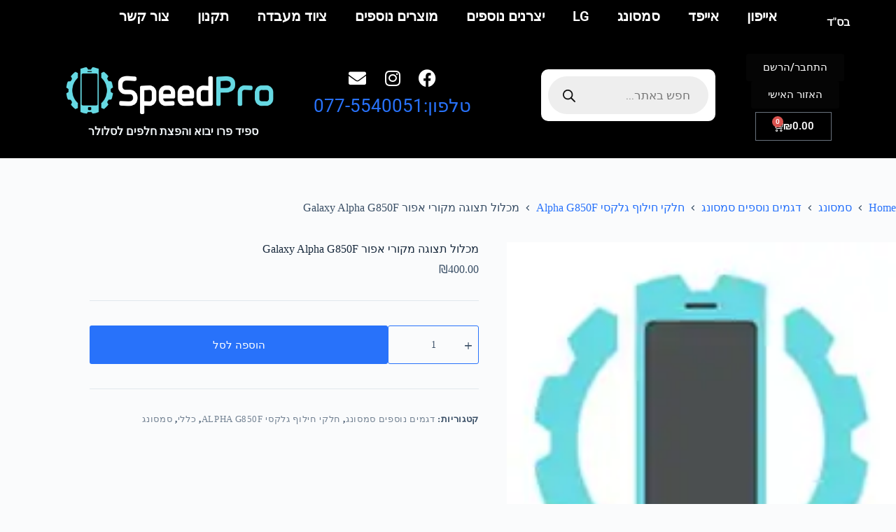

--- FILE ---
content_type: text/html; charset=UTF-8
request_url: https://speed-pro.co.il/%D7%9E%D7%9B%D7%9C%D7%95%D7%9C-%D7%AA%D7%A6%D7%95%D7%92%D7%94-%D7%9E%D7%A7%D7%95%D7%A8%D7%99-%D7%90%D7%A4%D7%95%D7%A8-galaxy-alpha-g850f/
body_size: 73736
content:

<!doctype html><html dir="rtl" lang="he-IL" prefix="og: https://ogp.me/ns#"><head><script data-no-optimize="1">var litespeed_docref=sessionStorage.getItem("litespeed_docref");litespeed_docref&&(Object.defineProperty(document,"referrer",{get:function(){return litespeed_docref}}),sessionStorage.removeItem("litespeed_docref"));</script> <meta charset="UTF-8"><meta name="viewport" content="width=device-width, initial-scale=1, maximum-scale=5, viewport-fit=cover"><link rel="profile" href="https://gmpg.org/xfn/11"><title>מכלול תצוגה מקורי אפור Galaxy Alpha G850F | ספיד פרו חלקי חילוף לסלולר</title><meta name="robots" content="follow, index, max-snippet:-1, max-video-preview:-1, max-image-preview:large"/><link rel="canonical" href="https://speed-pro.co.il/%d7%9e%d7%9b%d7%9c%d7%95%d7%9c-%d7%aa%d7%a6%d7%95%d7%92%d7%94-%d7%9e%d7%a7%d7%95%d7%a8%d7%99-%d7%90%d7%a4%d7%95%d7%a8-galaxy-alpha-g850f/" /><meta property="og:locale" content="he_IL" /><meta property="og:type" content="product" /><meta property="og:title" content="מכלול תצוגה מקורי אפור Galaxy Alpha G850F | ספיד פרו חלקי חילוף לסלולר" /><meta property="og:url" content="https://speed-pro.co.il/%d7%9e%d7%9b%d7%9c%d7%95%d7%9c-%d7%aa%d7%a6%d7%95%d7%92%d7%94-%d7%9e%d7%a7%d7%95%d7%a8%d7%99-%d7%90%d7%a4%d7%95%d7%a8-galaxy-alpha-g850f/" /><meta property="og:site_name" content="ספיד פרו יבוא חלקי חילוף לסלולר" /><meta property="og:image" content="https://i0.wp.com/speed-pro.co.il/wp-content/uploads/2023/08/%D7%9C%D7%95%D7%92%D7%95-%D7%A2%D7%91%D7%A8%D7%99%D7%AA-1.png" /><meta property="og:image:secure_url" content="https://i0.wp.com/speed-pro.co.il/wp-content/uploads/2023/08/%D7%9C%D7%95%D7%92%D7%95-%D7%A2%D7%91%D7%A8%D7%99%D7%AA-1.png" /><meta property="og:image:width" content="800" /><meta property="og:image:height" content="200" /><meta property="og:image:alt" content="ספיד פרו" /><meta property="og:image:type" content="image/png" /><meta property="product:brand" content="simple" /><meta property="product:price:amount" content="400" /><meta property="product:price:currency" content="ILS" /><meta property="product:availability" content="instock" /><meta name="twitter:card" content="summary_large_image" /><meta name="twitter:title" content="מכלול תצוגה מקורי אפור Galaxy Alpha G850F | ספיד פרו חלקי חילוף לסלולר" /><meta name="twitter:image" content="https://i0.wp.com/speed-pro.co.il/wp-content/uploads/2023/08/%D7%9C%D7%95%D7%92%D7%95-%D7%A2%D7%91%D7%A8%D7%99%D7%AA-1.png" /><meta name="twitter:label1" content="Price" /><meta name="twitter:data1" content="&#8362;400.00" /><meta name="twitter:label2" content="Availability" /><meta name="twitter:data2" content="In stock" /> <script type="application/ld+json" class="rank-math-schema">{"@context":"https://schema.org","@graph":[{"@type":"Place","@id":"https://speed-pro.co.il/#place","address":{"@type":"PostalAddress","streetAddress":"\u05d4\u05d6\u05d9\u05ea 109","addressLocality":"\u05d7\u05e6\u05d1","postalCode":"7984200","addressCountry":"\u05d9\u05e9\u05e8\u05d0\u05dc"}},{"@type":["Store","Organization"],"@id":"https://speed-pro.co.il/#organization","name":"\u05e1\u05e4\u05d9\u05d3 \u05e4\u05e8\u05d5 \u05d9\u05d1\u05d5\u05d0 \u05d7\u05dc\u05e7\u05d9 \u05d7\u05d9\u05dc\u05d5\u05e3 \u05dc\u05e1\u05dc\u05d5\u05dc\u05e8","url":"https://speed-pro.co.il","sameAs":["https://www.facebook.com/%d7%a1%d7%a4%d7%99%d7%93-%d7%a4%d7%a8%d7%95-585311341617220/"],"email":"info@speed-pro.co.il","address":{"@type":"PostalAddress","streetAddress":"\u05d4\u05d6\u05d9\u05ea 109","addressLocality":"\u05d7\u05e6\u05d1","postalCode":"7984200","addressCountry":"\u05d9\u05e9\u05e8\u05d0\u05dc"},"logo":{"@type":"ImageObject","@id":"https://speed-pro.co.il/#logo","url":"https://speed-pro.co.il/wp-content/uploads/2018/06/FB-PROFILE.jpg","contentUrl":"https://speed-pro.co.il/wp-content/uploads/2018/06/FB-PROFILE.jpg","caption":"\u05e1\u05e4\u05d9\u05d3 \u05e4\u05e8\u05d5 \u05d9\u05d1\u05d5\u05d0 \u05d7\u05dc\u05e7\u05d9 \u05d7\u05d9\u05dc\u05d5\u05e3 \u05dc\u05e1\u05dc\u05d5\u05dc\u05e8","inLanguage":"he-IL","width":"180","height":"180"},"priceRange":"$","openingHours":["Monday,Tuesday,Wednesday,Thursday,Sunday 09:00-20:00","Friday 09:00-14:00"],"location":{"@id":"https://speed-pro.co.il/#place"},"image":{"@id":"https://speed-pro.co.il/#logo"},"telephone":"0775540051"},{"@type":"WebSite","@id":"https://speed-pro.co.il/#website","url":"https://speed-pro.co.il","name":"\u05e1\u05e4\u05d9\u05d3 \u05e4\u05e8\u05d5 \u05d9\u05d1\u05d5\u05d0 \u05d7\u05dc\u05e7\u05d9 \u05d7\u05d9\u05dc\u05d5\u05e3 \u05dc\u05e1\u05dc\u05d5\u05dc\u05e8","alternateName":"\u05e1\u05e4\u05d9\u05d3 \u05e4\u05e8\u05d5","publisher":{"@id":"https://speed-pro.co.il/#organization"},"inLanguage":"he-IL"},{"@type":"ImageObject","@id":"https://i0.wp.com/speed-pro.co.il/wp-content/uploads/2018/06/FB-PROFILE.jpg?fit=180%2C180&amp;ssl=1","url":"https://i0.wp.com/speed-pro.co.il/wp-content/uploads/2018/06/FB-PROFILE.jpg?fit=180%2C180&amp;ssl=1","width":"180","height":"180","inLanguage":"he-IL"},{"@type":"BreadcrumbList","@id":"https://speed-pro.co.il/%d7%9e%d7%9b%d7%9c%d7%95%d7%9c-%d7%aa%d7%a6%d7%95%d7%92%d7%94-%d7%9e%d7%a7%d7%95%d7%a8%d7%99-%d7%90%d7%a4%d7%95%d7%a8-galaxy-alpha-g850f/#breadcrumb","itemListElement":[{"@type":"ListItem","position":"1","item":{"@id":"https://speed-pro.co.il","name":"Home"}},{"@type":"ListItem","position":"2","item":{"@id":"https://speed-pro.co.il/%d7%9e%d7%9b%d7%9c%d7%95%d7%9c-%d7%aa%d7%a6%d7%95%d7%92%d7%94-%d7%9e%d7%a7%d7%95%d7%a8%d7%99-%d7%90%d7%a4%d7%95%d7%a8-galaxy-alpha-g850f/","name":"\u05de\u05db\u05dc\u05d5\u05dc \u05ea\u05e6\u05d5\u05d2\u05d4 \u05de\u05e7\u05d5\u05e8\u05d9 \u05d0\u05e4\u05d5\u05e8 Galaxy Alpha G850F"}}]},{"@type":"ItemPage","@id":"https://speed-pro.co.il/%d7%9e%d7%9b%d7%9c%d7%95%d7%9c-%d7%aa%d7%a6%d7%95%d7%92%d7%94-%d7%9e%d7%a7%d7%95%d7%a8%d7%99-%d7%90%d7%a4%d7%95%d7%a8-galaxy-alpha-g850f/#webpage","url":"https://speed-pro.co.il/%d7%9e%d7%9b%d7%9c%d7%95%d7%9c-%d7%aa%d7%a6%d7%95%d7%92%d7%94-%d7%9e%d7%a7%d7%95%d7%a8%d7%99-%d7%90%d7%a4%d7%95%d7%a8-galaxy-alpha-g850f/","name":"\u05de\u05db\u05dc\u05d5\u05dc \u05ea\u05e6\u05d5\u05d2\u05d4 \u05de\u05e7\u05d5\u05e8\u05d9 \u05d0\u05e4\u05d5\u05e8 Galaxy Alpha G850F | \u05e1\u05e4\u05d9\u05d3 \u05e4\u05e8\u05d5 \u05d7\u05dc\u05e7\u05d9 \u05d7\u05d9\u05dc\u05d5\u05e3 \u05dc\u05e1\u05dc\u05d5\u05dc\u05e8","datePublished":"2018-06-28T21:16:57+02:00","dateModified":"2018-06-28T21:16:57+02:00","isPartOf":{"@id":"https://speed-pro.co.il/#website"},"primaryImageOfPage":{"@id":"https://i0.wp.com/speed-pro.co.il/wp-content/uploads/2018/06/FB-PROFILE.jpg?fit=180%2C180&amp;ssl=1"},"inLanguage":"he-IL","breadcrumb":{"@id":"https://speed-pro.co.il/%d7%9e%d7%9b%d7%9c%d7%95%d7%9c-%d7%aa%d7%a6%d7%95%d7%92%d7%94-%d7%9e%d7%a7%d7%95%d7%a8%d7%99-%d7%90%d7%a4%d7%95%d7%a8-galaxy-alpha-g850f/#breadcrumb"}},{"@type":"Product","brand":{"@type":"Brand","name":"simple"},"name":"\u05de\u05db\u05dc\u05d5\u05dc \u05ea\u05e6\u05d5\u05d2\u05d4 \u05de\u05e7\u05d5\u05e8\u05d9 \u05d0\u05e4\u05d5\u05e8 Galaxy Alpha G850F | \u05e1\u05e4\u05d9\u05d3 \u05e4\u05e8\u05d5 \u05d7\u05dc\u05e7\u05d9 \u05d7\u05d9\u05dc\u05d5\u05e3 \u05dc\u05e1\u05dc\u05d5\u05dc\u05e8","category":"\u05e1\u05de\u05e1\u05d5\u05e0\u05d2 &gt; \u05d3\u05d2\u05de\u05d9\u05dd \u05e0\u05d5\u05e1\u05e4\u05d9\u05dd \u05e1\u05de\u05e1\u05d5\u05e0\u05d2","mainEntityOfPage":{"@id":"https://speed-pro.co.il/%d7%9e%d7%9b%d7%9c%d7%95%d7%9c-%d7%aa%d7%a6%d7%95%d7%92%d7%94-%d7%9e%d7%a7%d7%95%d7%a8%d7%99-%d7%90%d7%a4%d7%95%d7%a8-galaxy-alpha-g850f/#webpage"},"image":[{"@type":"ImageObject","url":"https://speed-pro.co.il/wp-content/uploads/2018/06/FB-PROFILE.jpg","height":"180","width":"180"}],"offers":{"@type":"Offer","price":"400.00","priceCurrency":"ILS","priceValidUntil":"2027-12-31","availability":"http://schema.org/InStock","itemCondition":"NewCondition","url":"https://speed-pro.co.il/%d7%9e%d7%9b%d7%9c%d7%95%d7%9c-%d7%aa%d7%a6%d7%95%d7%92%d7%94-%d7%9e%d7%a7%d7%95%d7%a8%d7%99-%d7%90%d7%a4%d7%95%d7%a8-galaxy-alpha-g850f/","seller":{"@type":"Organization","@id":"https://speed-pro.co.il/","name":"\u05e1\u05e4\u05d9\u05d3 \u05e4\u05e8\u05d5 \u05d9\u05d1\u05d5\u05d0 \u05d7\u05dc\u05e7\u05d9 \u05d7\u05d9\u05dc\u05d5\u05e3 \u05dc\u05e1\u05dc\u05d5\u05dc\u05e8","url":"https://speed-pro.co.il","logo":"https://speed-pro.co.il/wp-content/uploads/2018/06/FB-PROFILE.jpg"}},"@id":"https://speed-pro.co.il/%d7%9e%d7%9b%d7%9c%d7%95%d7%9c-%d7%aa%d7%a6%d7%95%d7%92%d7%94-%d7%9e%d7%a7%d7%95%d7%a8%d7%99-%d7%90%d7%a4%d7%95%d7%a8-galaxy-alpha-g850f/#richSnippet"}]}</script> <link rel='dns-prefetch' href='//stats.wp.com' /><link rel='dns-prefetch' href='//secure.gravatar.com' /><link rel='dns-prefetch' href='//www.googletagmanager.com' /><link rel='dns-prefetch' href='//v0.wordpress.com' /><link rel='dns-prefetch' href='//pagead2.googlesyndication.com' /><link rel='preconnect' href='//c0.wp.com' /><link rel='preconnect' href='//i0.wp.com' /><link rel="alternate" type="application/rss+xml" title="ספיד פרו חלקי חילוף לסלולר &laquo; פיד‏" href="https://speed-pro.co.il/feed/" /><link rel="alternate" type="application/rss+xml" title="ספיד פרו חלקי חילוף לסלולר &laquo; פיד תגובות‏" href="https://speed-pro.co.il/comments/feed/" /><link rel="alternate" title="oEmbed (JSON)" type="application/json+oembed" href="https://speed-pro.co.il/wp-json/oembed/1.0/embed?url=https%3A%2F%2Fspeed-pro.co.il%2F%25d7%259e%25d7%259b%25d7%259c%25d7%2595%25d7%259c-%25d7%25aa%25d7%25a6%25d7%2595%25d7%2592%25d7%2594-%25d7%259e%25d7%25a7%25d7%2595%25d7%25a8%25d7%2599-%25d7%2590%25d7%25a4%25d7%2595%25d7%25a8-galaxy-alpha-g850f%2F" /><link rel="alternate" title="oEmbed (XML)" type="text/xml+oembed" href="https://speed-pro.co.il/wp-json/oembed/1.0/embed?url=https%3A%2F%2Fspeed-pro.co.il%2F%25d7%259e%25d7%259b%25d7%259c%25d7%2595%25d7%259c-%25d7%25aa%25d7%25a6%25d7%2595%25d7%2592%25d7%2594-%25d7%259e%25d7%25a7%25d7%2595%25d7%25a8%25d7%2599-%25d7%2590%25d7%25a4%25d7%2595%25d7%25a8-galaxy-alpha-g850f%2F&#038;format=xml" /><style id="litespeed-ucss">img:is([sizes^="auto,"i]){contain-intrinsic-size:3000px 1500px}ul{box-sizing:border-box}:root{--wp--preset--font-size--normal:16px;--wp--preset--font-size--huge:42px}html :where(img[class*=wp-image-]){height:auto;max-width:100%}:where(figure){margin:0 0 1em}:root{--wp--preset--aspect-ratio--square:1;--wp--preset--aspect-ratio--4-3:4/3;--wp--preset--aspect-ratio--3-4:3/4;--wp--preset--aspect-ratio--3-2:3/2;--wp--preset--aspect-ratio--2-3:2/3;--wp--preset--aspect-ratio--16-9:16/9;--wp--preset--aspect-ratio--9-16:9/16;--wp--preset--color--black:#000000;--wp--preset--color--cyan-bluish-gray:#abb8c3;--wp--preset--color--white:#ffffff;--wp--preset--color--pale-pink:#f78da7;--wp--preset--color--vivid-red:#cf2e2e;--wp--preset--color--luminous-vivid-orange:#ff6900;--wp--preset--color--luminous-vivid-amber:#fcb900;--wp--preset--color--light-green-cyan:#7bdcb5;--wp--preset--color--vivid-green-cyan:#00d084;--wp--preset--color--pale-cyan-blue:#8ed1fc;--wp--preset--color--vivid-cyan-blue:#0693e3;--wp--preset--color--vivid-purple:#9b51e0;--wp--preset--color--palette-color-1:var(--theme-palette-color-1, #2872fa);--wp--preset--color--palette-color-2:var(--theme-palette-color-2, #1559ed);--wp--preset--color--palette-color-3:var(--theme-palette-color-3, #3A4F66);--wp--preset--color--palette-color-4:var(--theme-palette-color-4, #192a3d);--wp--preset--color--palette-color-5:var(--theme-palette-color-5, #e1e8ed);--wp--preset--color--palette-color-6:var(--theme-palette-color-6, #f2f5f7);--wp--preset--color--palette-color-7:var(--theme-palette-color-7, #FAFBFC);--wp--preset--color--palette-color-8:var(--theme-palette-color-8, #ffffff);--wp--preset--gradient--vivid-cyan-blue-to-vivid-purple:linear-gradient(135deg,rgba(6,147,227,1) 0%,rgb(155,81,224) 100%);--wp--preset--gradient--light-green-cyan-to-vivid-green-cyan:linear-gradient(135deg,rgb(122,220,180) 0%,rgb(0,208,130) 100%);--wp--preset--gradient--luminous-vivid-amber-to-luminous-vivid-orange:linear-gradient(135deg,rgba(252,185,0,1) 0%,rgba(255,105,0,1) 100%);--wp--preset--gradient--luminous-vivid-orange-to-vivid-red:linear-gradient(135deg,rgba(255,105,0,1) 0%,rgb(207,46,46) 100%);--wp--preset--gradient--very-light-gray-to-cyan-bluish-gray:linear-gradient(135deg,rgb(238,238,238) 0%,rgb(169,184,195) 100%);--wp--preset--gradient--cool-to-warm-spectrum:linear-gradient(135deg,rgb(74,234,220) 0%,rgb(151,120,209) 20%,rgb(207,42,186) 40%,rgb(238,44,130) 60%,rgb(251,105,98) 80%,rgb(254,248,76) 100%);--wp--preset--gradient--blush-light-purple:linear-gradient(135deg,rgb(255,206,236) 0%,rgb(152,150,240) 100%);--wp--preset--gradient--blush-bordeaux:linear-gradient(135deg,rgb(254,205,165) 0%,rgb(254,45,45) 50%,rgb(107,0,62) 100%);--wp--preset--gradient--luminous-dusk:linear-gradient(135deg,rgb(255,203,112) 0%,rgb(199,81,192) 50%,rgb(65,88,208) 100%);--wp--preset--gradient--pale-ocean:linear-gradient(135deg,rgb(255,245,203) 0%,rgb(182,227,212) 50%,rgb(51,167,181) 100%);--wp--preset--gradient--electric-grass:linear-gradient(135deg,rgb(202,248,128) 0%,rgb(113,206,126) 100%);--wp--preset--gradient--midnight:linear-gradient(135deg,rgb(2,3,129) 0%,rgb(40,116,252) 100%);--wp--preset--gradient--juicy-peach:linear-gradient(to right, #ffecd2 0%, #fcb69f 100%);--wp--preset--gradient--young-passion:linear-gradient(to right, #ff8177 0%, #ff867a 0%, #ff8c7f 21%, #f99185 52%, #cf556c 78%, #b12a5b 100%);--wp--preset--gradient--true-sunset:linear-gradient(to right, #fa709a 0%, #fee140 100%);--wp--preset--gradient--morpheus-den:linear-gradient(to top, #30cfd0 0%, #330867 100%);--wp--preset--gradient--plum-plate:linear-gradient(135deg, #667eea 0%, #764ba2 100%);--wp--preset--gradient--aqua-splash:linear-gradient(15deg, #13547a 0%, #80d0c7 100%);--wp--preset--gradient--love-kiss:linear-gradient(to top, #ff0844 0%, #ffb199 100%);--wp--preset--gradient--new-retrowave:linear-gradient(to top, #3b41c5 0%, #a981bb 49%, #ffc8a9 100%);--wp--preset--gradient--plum-bath:linear-gradient(to top, #cc208e 0%, #6713d2 100%);--wp--preset--gradient--high-flight:linear-gradient(to right, #0acffe 0%, #495aff 100%);--wp--preset--gradient--teen-party:linear-gradient(-225deg, #FF057C 0%, #8D0B93 50%, #321575 100%);--wp--preset--gradient--fabled-sunset:linear-gradient(-225deg, #231557 0%, #44107A 29%, #FF1361 67%, #FFF800 100%);--wp--preset--gradient--arielle-smile:radial-gradient(circle 248px at center, #16d9e3 0%, #30c7ec 47%, #46aef7 100%);--wp--preset--gradient--itmeo-branding:linear-gradient(180deg, #2af598 0%, #009efd 100%);--wp--preset--gradient--deep-blue:linear-gradient(to right, #6a11cb 0%, #2575fc 100%);--wp--preset--gradient--strong-bliss:linear-gradient(to right, #f78ca0 0%, #f9748f 19%, #fd868c 60%, #fe9a8b 100%);--wp--preset--gradient--sweet-period:linear-gradient(to top, #3f51b1 0%, #5a55ae 13%, #7b5fac 25%, #8f6aae 38%, #a86aa4 50%, #cc6b8e 62%, #f18271 75%, #f3a469 87%, #f7c978 100%);--wp--preset--gradient--purple-division:linear-gradient(to top, #7028e4 0%, #e5b2ca 100%);--wp--preset--gradient--cold-evening:linear-gradient(to top, #0c3483 0%, #a2b6df 100%, #6b8cce 100%, #a2b6df 100%);--wp--preset--gradient--mountain-rock:linear-gradient(to right, #868f96 0%, #596164 100%);--wp--preset--gradient--desert-hump:linear-gradient(to top, #c79081 0%, #dfa579 100%);--wp--preset--gradient--ethernal-constance:linear-gradient(to top, #09203f 0%, #537895 100%);--wp--preset--gradient--happy-memories:linear-gradient(-60deg, #ff5858 0%, #f09819 100%);--wp--preset--gradient--grown-early:linear-gradient(to top, #0ba360 0%, #3cba92 100%);--wp--preset--gradient--morning-salad:linear-gradient(-225deg, #B7F8DB 0%, #50A7C2 100%);--wp--preset--gradient--night-call:linear-gradient(-225deg, #AC32E4 0%, #7918F2 48%, #4801FF 100%);--wp--preset--gradient--mind-crawl:linear-gradient(-225deg, #473B7B 0%, #3584A7 51%, #30D2BE 100%);--wp--preset--gradient--angel-care:linear-gradient(-225deg, #FFE29F 0%, #FFA99F 48%, #FF719A 100%);--wp--preset--gradient--juicy-cake:linear-gradient(to top, #e14fad 0%, #f9d423 100%);--wp--preset--gradient--rich-metal:linear-gradient(to right, #d7d2cc 0%, #304352 100%);--wp--preset--gradient--mole-hall:linear-gradient(-20deg, #616161 0%, #9bc5c3 100%);--wp--preset--gradient--cloudy-knoxville:linear-gradient(120deg, #fdfbfb 0%, #ebedee 100%);--wp--preset--gradient--soft-grass:linear-gradient(to top, #c1dfc4 0%, #deecdd 100%);--wp--preset--gradient--saint-petersburg:linear-gradient(135deg, #f5f7fa 0%, #c3cfe2 100%);--wp--preset--gradient--everlasting-sky:linear-gradient(135deg, #fdfcfb 0%, #e2d1c3 100%);--wp--preset--gradient--kind-steel:linear-gradient(-20deg, #e9defa 0%, #fbfcdb 100%);--wp--preset--gradient--over-sun:linear-gradient(60deg, #abecd6 0%, #fbed96 100%);--wp--preset--gradient--premium-white:linear-gradient(to top, #d5d4d0 0%, #d5d4d0 1%, #eeeeec 31%, #efeeec 75%, #e9e9e7 100%);--wp--preset--gradient--clean-mirror:linear-gradient(45deg, #93a5cf 0%, #e4efe9 100%);--wp--preset--gradient--wild-apple:linear-gradient(to top, #d299c2 0%, #fef9d7 100%);--wp--preset--gradient--snow-again:linear-gradient(to top, #e6e9f0 0%, #eef1f5 100%);--wp--preset--gradient--confident-cloud:linear-gradient(to top, #dad4ec 0%, #dad4ec 1%, #f3e7e9 100%);--wp--preset--gradient--glass-water:linear-gradient(to top, #dfe9f3 0%, white 100%);--wp--preset--gradient--perfect-white:linear-gradient(-225deg, #E3FDF5 0%, #FFE6FA 100%);--wp--preset--font-size--small:13px;--wp--preset--font-size--medium:20px;--wp--preset--font-size--large:clamp(22px, 1.375rem + ((1vw - 3.2px) * 0.625), 30px);--wp--preset--font-size--x-large:clamp(30px, 1.875rem + ((1vw - 3.2px) * 1.563), 50px);--wp--preset--font-size--xx-large:clamp(45px, 2.813rem + ((1vw - 3.2px) * 2.734), 80px);--wp--preset--spacing--20:0.44rem;--wp--preset--spacing--30:0.67rem;--wp--preset--spacing--40:1rem;--wp--preset--spacing--50:1.5rem;--wp--preset--spacing--60:2.25rem;--wp--preset--spacing--70:3.38rem;--wp--preset--spacing--80:5.06rem;--wp--preset--shadow--natural:6px 6px 9px rgba(0, 0, 0, 0.2);--wp--preset--shadow--deep:12px 12px 50px rgba(0, 0, 0, 0.4);--wp--preset--shadow--sharp:6px 6px 0px rgba(0, 0, 0, 0.2);--wp--preset--shadow--outlined:6px 6px 0px -3px rgba(255, 255, 255, 1), 6px 6px rgba(0, 0, 0, 1);--wp--preset--shadow--crisp:6px 6px 0px rgba(0, 0, 0, 1);--wp--style--global--content-size:var(--theme-block-max-width);--wp--style--global--wide-size:var(--theme-block-wide-max-width);--wp--style--block-gap:var(--theme-content-spacing)}:where(body){margin:0}body{overflow-x:hidden;overflow-wrap:break-word;-moz-osx-font-smoothing:grayscale;-webkit-font-smoothing:antialiased}.dgwt-wcas-search-wrapp{position:relative;line-height:100%;display:block;color:#444;min-width:230px;width:100%;text-align:left;margin:0 auto}.dgwt-wcas-search-wrapp,.dgwt-wcas-search-wrapp *{-webkit-box-sizing:border-box;-moz-box-sizing:border-box;box-sizing:border-box}.dgwt-wcas-search-form{margin:0;padding:0;width:100%}.rtl input[type=search].dgwt-wcas-search-input{text-align:right}input[type=search].dgwt-wcas-search-input{-webkit-transition:none;-moz-transition:none;-ms-transition:none;-o-transition:none;transition:none;-webkit-box-shadow:none;box-shadow:none;margin:0;-webkit-appearance:textfield;text-align:left}[type=search].dgwt-wcas-search-input::-ms-clear{display:none}[type=search].dgwt-wcas-search-input::-webkit-search-decoration{-webkit-appearance:none}[type=search].dgwt-wcas-search-input::-webkit-search-cancel-button{display:none}.dgwt-wcas-style-pirx .dgwt-wcas-sf-wrapp button.dgwt-wcas-search-submit:before{display:none}button.dgwt-wcas-search-submit{position:relative}.dgwt-wcas-ico-magnifier{bottom:0;left:0;margin:auto;position:absolute;right:0;top:0;height:65%;display:block}.dgwt-wcas-preloader,.dgwt-wcas-voice-search{position:absolute;right:0;top:0;height:100%;width:40px}.dgwt-wcas-preloader{z-index:-1;background-repeat:no-repeat;background-position:right 15px center;background-size:auto 44%}.dgwt-wcas-voice-search{z-index:1;opacity:.5;cursor:pointer;align-items:center;justify-content:center;display:none;-webkit-transition:160ms ease-in-out;-moz-transition:160ms ease-in-out;-ms-transition:160ms ease-in-out;-o-transition:160ms ease-in-out;transition:160ms ease-in-out}.dgwt-wcas-style-pirx .dgwt-wcas-voice-search:hover,.dgwt-wcas-voice-search:hover{opacity:.3}.rtl .dgwt-wcas-preloader,.rtl .dgwt-wcas-voice-search{right:auto;left:5px}.dgwt-wcas-sf-wrapp:after,.dgwt-wcas-sf-wrapp:before,.product[class*=gallery] form.cart:after,.product[class*=gallery] form.cart:before{content:"";display:table}.dgwt-wcas-sf-wrapp:after,.product[class*=gallery] form.cart:after{clear:both}.dgwt-wcas-sf-wrapp{zoom:1;width:100%;max-width:100vw;margin:0;position:relative;background:0 0}.dgwt-wcas-sf-wrapp input[type=search].dgwt-wcas-search-input{width:100%;height:40px;font-size:14px;line-height:100%;padding:10px 15px;margin:0;background:#fff;border:1px solid #ddd;border-radius:3px;-webkit-border-radius:3px;-webkit-appearance:none;box-sizing:border-box}.dgwt-wcas-sf-wrapp input[type=search].dgwt-wcas-search-input:focus{outline:0;background:#fff;box-shadow:0 0 9px 1px rgba(0,0,0,.06);-webkit-transition:150ms ease-in;-moz-transition:150ms ease-in;-ms-transition:150ms ease-in;-o-transition:150ms ease-in;transition:150ms ease-in}.dgwt-wcas-sf-wrapp input[type=search].dgwt-wcas-search-input::placeholder{color:#999;font-weight:400;font-style:italic;line-height:normal}.dgwt-wcas-sf-wrapp input[type=search].dgwt-wcas-search-input::-webkit-input-placeholder{color:#999;font-weight:400;font-style:italic;line-height:normal}.dgwt-wcas-sf-wrapp input[type=search].dgwt-wcas-search-input:-moz-placeholder{color:#999;font-weight:400;font-style:italic;line-height:normal}.dgwt-wcas-sf-wrapp input[type=search].dgwt-wcas-search-input::-moz-placeholder{color:#999;font-weight:400;font-style:italic;line-height:normal}.dgwt-wcas-sf-wrapp input[type=search].dgwt-wcas-search-input:-ms-input-placeholder{color:#999;font-weight:400;font-style:italic;line-height:normal}.dgwt-wcas-sf-wrapp button.dgwt-wcas-search-submit{overflow:visible;position:absolute;border:0;padding:0 15px;margin:0;cursor:pointer;height:40px;min-width:50px;width:auto;line-height:100%;min-height:100%;right:0;left:auto;top:0;bottom:auto;color:#fff;-webkit-transition:250ms ease-in-out;-moz-transition:250ms ease-in-out;-ms-transition:250ms ease-in-out;-o-transition:250ms ease-in-out;transition:250ms ease-in-out;text-transform:uppercase;background-color:#333;border-radius:0 2px 2px 0;-webkit-border-radius:0 2px 2px 0;text-shadow:0-1px 0 rgba(0,0,0,.3);-webkit-box-shadow:none;box-shadow:none;-webkit-appearance:none}.rtl .dgwt-wcas-sf-wrapp button.dgwt-wcas-search-submit{left:0;right:auto}.dgwt-wcas-sf-wrapp .dgwt-wcas-search-submit:hover{opacity:.7}.dgwt-wcas-sf-wrapp .dgwt-wcas-search-submit:active,.dgwt-wcas-sf-wrapp .dgwt-wcas-search-submit:focus{opacity:.7;outline:0}.dgwt-wcas-sf-wrapp .dgwt-wcas-search-submit:before{content:"";position:absolute;border-width:8px 8px 8px 0;border-style:solid solid solid none;border-color:transparent #333;top:12px;left:-6px;-webkit-transition:250ms ease-in-out;-moz-transition:250ms ease-in-out;-ms-transition:250ms ease-in-out;-o-transition:250ms ease-in-out;transition:250ms ease-in-out}.rtl .dgwt-wcas-sf-wrapp .dgwt-wcas-search-submit:before{left:auto;right:-6px;border-width:8px 0 8px 8px;border-style:solid none solid solid}.dgwt-wcas-sf-wrapp .dgwt-wcas-search-submit:active:before,.dgwt-wcas-sf-wrapp .dgwt-wcas-search-submit:focus:before,.dgwt-wcas-sf-wrapp .dgwt-wcas-search-submit:hover:before{border-right-color:#333}.dgwt-wcas-sf-wrapp .dgwt-wcas-search-submit::-moz-focus-inner{border:0;padding:0}.dgwt-wcas-has-submit .dgwt-wcas-search-submit svg path{fill:#fff}.dgwt-wcas-style-pirx .dgwt-wcas-sf-wrapp{background:#fff;padding:10px;border-radius:10px}.dgwt-wcas-style-pirx .dgwt-wcas-sf-wrapp input[type=search].dgwt-wcas-search-input{padding:13px 24px 13px 48px;line-height:24px;font-size:17px;border:2px solid transparent;border-radius:30px;height:auto;font-family:Roboto,sans-serif;background-color:#eee}.dgwt-wcas-style-pirx .dgwt-wcas-sf-wrapp input[type=search].dgwt-wcas-search-input:focus{box-shadow:none;transition:30ms ease-in}.dgwt-wcas-style-pirx .dgwt-wcas-sf-wrapp input[type=search].dgwt-wcas-search-input:hover{background-color:#dfdfdf}.dgwt-wcas-style-pirx .dgwt-wcas-sf-wrapp button.dgwt-wcas-search-submit{background:0 0;border-radius:100%;border:0;display:flex;align-items:center;justify-content:center;padding:0;margin:0;position:absolute;min-height:33px;min-width:33px;height:33px;width:33px;left:23px;top:21px;pointer-events:none;transition:none}.dgwt-wcas-style-pirx .dgwt-wcas-sf-wrapp button.dgwt-wcas-search-submit svg{width:18px;height:18px}.dgwt-wcas-style-pirx .dgwt-wcas-sf-wrapp button.dgwt-wcas-search-submit:hover{opacity:1;background:#e4e4e4;box-shadow:0 0 0 2px #e4e4e4;border-radius:100%}.dgwt-wcas-style-pirx .dgwt-wcas-preloader{margin-right:35px}.dgwt-wcas-style-pirx.dgwt-wcas-has-submit .dgwt-wcas-search-submit svg path{fill:#111}.dgwt-wcas-style-pirx .dgwt-wcas-sf-wrapp input[type=search].dgwt-wcas-search-input::placeholder{opacity:1;font-style:normal;font-weight:300;color:#777}.dgwt-wcas-style-pirx .dgwt-wcas-voice-search{right:20px;top:1px;opacity:1}.rtl .dgwt-wcas-style-pirx .dgwt-wcas-voice-search{right:auto;left:50px}@supports not (aspect-ratio:auto){.ct-media-container img{position:absolute;width:100%;height:100%}.ct-media-container:before{display:block;content:"";width:100%;padding-bottom:100%}}html{-webkit-text-size-adjust:100%;-webkit-tap-highlight-color:transparent;scroll-behavior:smooth}*,::after,::before{box-sizing:border-box}body,button,em,figure,form,h1,h2,h5,h6,li,p,ul{margin:0;padding:0;border:0;font:inherit}label{padding:0;border:0;font:inherit}input{margin:0}em{font-style:italic}a{transition:var(--theme-transition);color:var(--theme-link-initial-color);-webkit-text-decoration:var(--has-link-decoration, var(--theme-text-decoration, none));text-decoration:var(--has-link-decoration, var(--theme-text-decoration, none))}a:focus,button:focus{transition:none;outline-width:0}a:focus-visible,button:focus-visible{outline-width:2px;outline-offset:var(--outline-offset, 3px);outline-color:var(--theme-palette-color-2)}img{height:auto;max-width:100%;vertical-align:middle}figure{display:block}svg>*{transition:none}body{color:var(--theme-text-color)}body ::selection{color:var(--theme-selection-text-color);background-color:var(--theme-selection-background-color)}h1{color:var(--theme-heading-color, var(--theme-heading-1-color, var(--theme-headings-color)))}h2{color:var(--theme-heading-color, var(--theme-heading-2-color, var(--theme-headings-color)))}h5{color:var(--theme-heading-color, var(--theme-heading-5-color, var(--theme-headings-color)))}h6{color:var(--theme-heading-color, var(--theme-heading-6-color, var(--theme-headings-color)))}@media (max-width:689.98px){.ct-hidden-sm{display:none!important}}@media (min-width:690px) and (max-width:999.98px){.ct-hidden-md{display:none!important}}.screen-reader-text{background:0 0}.ct-breadcrumbs,:is(.entry-summary,[data-products]) .price,body,h1,h2,h5,h6,label{font-family:var(--theme-font-family);font-size:var(--theme-font-size);font-weight:var(--theme-font-weight);font-style:var(--theme-font-style, inherit);line-height:var(--theme-line-height);letter-spacing:var(--theme-letter-spacing);text-transform:var(--theme-text-transform);-webkit-text-decoration:var(--theme-text-decoration);text-decoration:var(--theme-text-decoration)}.screen-reader-text{-webkit-clip-path:inset(50%);word-break:normal}.screen-reader-text:focus{box-shadow:0 0 2px 2px rgba(0,0,0,.6);-webkit-clip-path:none;font-size:14px}.skip-link{background-color:#24292e;color:#fff;padding:10px 20px}.show-on-focus{position:absolute;width:1px;height:1px;margin:0;overflow:hidden;clip:rect(1px,1px,1px,1px);top:0;left:0}.show-on-focus:focus{z-index:100;width:auto;height:auto;clip:auto}p,ul{margin-block-end:var(--theme-content-spacing)}ul{padding-inline-start:var(--theme-list-indent)}h1,h2,h5,h6{margin-block-end:calc(var(--has-theme-content-spacing, 1)*(.3em + 10px))}h5:where(:last-child),h6:where(:last-child){margin-block-end:0}.products:is(ul){list-style-type:none;margin-bottom:0;padding-inline-start:0}ul li:last-child,ul:last-child{margin-bottom:0}[class*=ct-media-container]{display:inline-flex;overflow:hidden;isolation:isolate;vertical-align:middle}.ct-media-container{position:relative;width:100%}.ct-media-container img{width:inherit;border-radius:inherit;object-fit:var(--theme-object-fit, cover)}a:hover{color:var(--theme-link-hover-color)}input[type=number],input[type=search]{-webkit-appearance:none;appearance:none;width:var(--has-width, var(--theme-form-field-width, 100%));height:var(--has-height, var(--theme-form-field-height, 40px));font-family:inherit;font-size:var(--theme-form-font-size, 16px);color:var(--theme-form-text-initial-color, var(--theme-text-color));padding:var(--has-classic-forms, var(--theme-form-field-padding, 0 15px));border-width:var(--theme-form-field-border-width, 1px);border-style:var(--theme-form-field-border-style, solid);border-color:var(--theme-form-field-border-initial-color);border-radius:var(--has-classic-forms, var(--theme-form-field-border-radius, 3px));background-color:var(--has-classic-forms, var(--theme-form-field-background-initial-color));transition:color .12s cubic-bezier(.455,.03,.515,.955),border-color .12s cubic-bezier(.455,.03,.515,.955),background-color .12s cubic-bezier(.455,.03,.515,.955)}input[type=number]:focus,input[type=search]:focus{outline:0;color:var(--theme-form-text-focus-color, var(--theme-text-color));border-color:var(--theme-form-field-border-focus-color);background-color:var(--has-classic-forms, var(--theme-form-field-background-focus-color))}input[type=number]::placeholder,input[type=search]::placeholder{opacity:.6;color:inherit}label{font-size:15px;line-height:inherit;cursor:pointer;margin:0 0 .5em}.ct-breadcrumbs{color:var(--theme-text-color);--has-link-decoration:var(--false)}.ct-breadcrumbs[data-source=default]>span{display:inline-flex;align-items:center;vertical-align:middle}.ct-breadcrumbs[data-source=default]>span .ct-separator{margin:0 8px}@font-face{font-display:swap;font-family:"star";src:url(/wp-content/themes/blocksy/static/fonts/stars.woff2)format("woff2");font-weight:400;font-style:normal;font-display:swap}:target{scroll-margin-top:calc(var(--admin-bar, 0px) + var(--theme-frame-size, 0px) + var(--scroll-margin-top, 0px) + var(--scroll-margin-top-offset, 0px))}.button,.woocommerce button.button,[type=submit]{display:inline-flex;align-items:center;justify-content:center;min-height:var(--theme-button-min-height);padding:var(--theme-button-padding);border:0;-webkit-appearance:none;appearance:none;cursor:pointer;-webkit-user-select:none;user-select:none;text-align:center;border-radius:var(--theme-button-border-radius, 3px);transition:all .12s cubic-bezier(.455,.03,.515,.955);--has-link-decoration:var(--false)}.button:disabled,.woocommerce button.button:disabled,[type=submit]:disabled{opacity:.5;cursor:not-allowed;--theme-button-shadow:none;--theme-button-transform:none}@media (max-width:479.98px){.button,.woocommerce button.button,[type=submit]{--padding:5px 15px}}.button,.woocommerce button.button,[type=submit]{position:relative;color:var(--theme-button-text-initial-color);border:var(--theme-button-border);background-color:var(--theme-button-background-initial-color);font-family:var(--theme-button-font-family, var(--theme-font-family));font-size:var(--theme-button-font-size);font-weight:var(--theme-button-font-weight);font-style:var(--theme-button-font-style);line-height:var(--theme-button-line-height);letter-spacing:var(--theme-button-letter-spacing);text-transform:var(--theme-button-text-transform);-webkit-text-decoration:var(--theme-button-text-decoration);text-decoration:var(--theme-button-text-decoration)}.button:hover,.woocommerce button.button:hover,[type=submit]:hover{color:var(--theme-button-text-hover-color);border-color:var(--theme-button-border-hover-color);background-color:var(--theme-button-background-hover-color)}@media (hover:hover){@supports (filter:blur()){.button:before,.woocommerce button.button:before,[type=submit]:before{display:var(--theme-button-shadow, block);position:absolute;z-index:-1;content:"";inset-inline:10px;inset-block:12px 0;opacity:0;border-radius:inherit;background:inherit;transition:opacity .2s ease;filter:blur(11px)}@media (hover:hover) and (prefers-reduced-motion:no-preference){.button:hover,.woocommerce button.button:hover,[type=submit]:hover{transform:var(--theme-button-transform, translate3d(0, -3px, 0))}.button:hover:before,.woocommerce button.button:hover:before,[type=submit]:hover:before{opacity:.8}}}}.sub-menu{--menu-item-padding:var(--dropdown-items-spacing, 13px) calc(var(--dropdown-items-spacing, 13px) * 1.5)}.sub-menu .menu-item{border-top:var(--dropdown-divider)}#main-container{display:flex;flex-direction:column;position:relative;min-height:calc(100vh - var(--admin-bar, 0px) - var(--theme-frame-size, 0px)*2);overflow:hidden;overflow:clip}#main-container .site-main{flex-grow:1}[class*=ct-container]{margin-left:auto;margin-right:auto}[data-vertical-spacing*=top]{padding-top:var(--theme-content-vertical-spacing)}[data-vertical-spacing*=bottom]{padding-bottom:var(--theme-content-vertical-spacing)}.ct-constrained-width,.woocommerce-notices-wrapper{margin-inline:auto;width:var(--theme-container-width);max-width:var(--theme-block-max-width)}[data-content=normal]>article{--theme-block-width:var(--has-wide, var(--theme-container-width));--theme-block-max-width:var(--has-wide, var(--theme-normal-container-max-width));--theme-block-wide-max-width:var(--has-wide, calc(var(--theme-normal-container-max-width) + var(--theme-wide-offset) * 2));--theme-boxed-content-max-width:var(--theme-normal-container-max-width)}[class*=ct-container]>article{--has-background:var(--has-boxed);--has-boxed-structure:var(--has-boxed);--wp--style--global--content-size:var(--theme-block-max-width);--wp--style--global--wide-size:var(--theme-block-wide-max-width);border:var(--has-boxed, var(--theme-boxed-content-border));padding:var(--has-boxed, var(--theme-boxed-content-spacing));border-radius:var(--has-boxed, var(--theme-boxed-content-border-radius));box-shadow:var(--has-boxed, var(--theme-boxed-content-box-shadow));margin-left:var(--has-boxed-structure, auto);margin-right:var(--has-boxed-structure, auto);width:var(--has-boxed-structure, var(--theme-container-width));max-width:var(--has-boxed-structure, var(--theme-boxed-content-max-width))}@font-face{font-display:swap;font-family:"woo";src:url(/wp-content/themes/blocksy/static/fonts/woo.woff2)format("woff2");font-weight:400;font-style:normal;font-display:swap}.price{color:var(--theme-text-color)}.product-entry-wrapper{position:relative;--badge-top:20px;--badge-left:20px}div.quantity{position:relative;display:inline-block;width:var(--quantity-width, 70px);height:var(--quantity-height, 55px)}div.quantity input[type=number]{font-weight:500;text-align:center;max-width:initial;height:inherit;border-radius:var(--theme-form-field-border-radius, 3px)!important;--theme-form-font-size:0.9em;--theme-form-field-height:100%;--theme-form-field-border-style:solid;--theme-form-field-border-initial-color:var(--quantity-initial-color, var(--theme-button-background-initial-color));--theme-form-field-background-initial-color:transparent}div.quantity[data-type] input[type=number]{-moz-appearance:textfield}div.quantity[data-type] input[type=number]::-webkit-inner-spin-button,div.quantity[data-type] input[type=number]::-webkit-outer-spin-button{-webkit-appearance:none}div.quantity .ct-decrease,div.quantity .ct-increase{display:flex;align-items:center;justify-content:center;position:absolute;z-index:1;cursor:pointer;-webkit-user-select:none;user-select:none;color:var(--quantity-arrows-initial-color, #fff);background:var(--quantity-initial-color, var(--theme-button-background-initial-color));transition:all .12s cubic-bezier(.455,.03,.515,.955)}div.quantity .ct-decrease:before,div.quantity .ct-increase:before{font-family:"woo";font-weight:400;line-height:normal}div.quantity .ct-decrease:hover,div.quantity .ct-increase:hover{color:var(--quantity-arrows-hover-color, #fff);background:var(--quantity-hover-color, var(--theme-button-background-hover-color))}div.quantity .ct-decrease~input[type=number]:focus,div.quantity .ct-increase~input[type=number]:focus{border-color:var(--quantity-initial-color, var(--theme-button-background-initial-color));box-shadow:0 0 0 1px var(--quantity-initial-color, var(--theme-button-background-initial-color))}.quantity[data-type=type-2]{width:var(--quantity-width, 130px)}.quantity[data-type=type-2] input[type=number]{border-width:1px;padding-block:0;padding-inline:calc(var(--quantity-height, 55px)/1.8 + 9%)}.quantity[data-type=type-2] .ct-decrease,.quantity[data-type=type-2] .ct-increase{top:calc(50% - var(--quantity-height, 55px)/3.6);width:calc(var(--quantity-height, 55px)/1.8);height:calc(var(--quantity-height, 55px)/1.8);border-radius:var(--theme-form-field-border-radius, 3px);--quantity-initial-color:transparent}.quantity[data-type=type-2] .ct-decrease:before,.quantity[data-type=type-2] .ct-increase:before{margin-top:2px;font-size:calc(var(--quantity-height, 55px)/5.5)}.quantity[data-type=type-2] .ct-increase{inset-inline-end:9%}.quantity[data-type=type-2] .ct-increase:before{content:""}.quantity[data-type=type-2] .ct-decrease{inset-inline-start:9%}.quantity[data-type=type-2] .ct-decrease:before{content:""}[data-products]{display:grid;grid-template-columns:var(--shop-columns);grid-column-gap:var(--grid-columns-gap, 30px);grid-row-gap:var(--grid-rows-gap, 30px)}@media (min-width:1000px){[data-products].columns-4{--shop-columns:repeat(4, minmax(0, 1fr))}}[data-products] .product{display:flex;flex-direction:column;align-items:var(--horizontal-alignment);text-align:var(--text-horizontal-alignment);position:relative;isolation:isolate}[data-products] .product>*{margin-bottom:var(--product-element-spacing, 10px)}.elementor-widget-text-editor p:last-child,.product[class*=gallery] .entry-summary-items>:last-child,[data-products] .product>:last-child{margin-bottom:0}[data-products] figure{display:flex;flex-direction:column;position:relative;width:100%}[data-products] .ct-media-container{border-radius:var(--theme-border-radius)}[data-products] .woocommerce-loop-product__title{--theme-content-spacing:0;--theme-link-initial-color:initial}[data-products] .price{--theme-font-size:15px}[data-products] .ct-woo-card-actions{--theme-icon-size:14px;--theme-icon-color:currentColor;--theme-button-shadow:none;--theme-button-transform:none}[data-products=type-1] .ct-woo-card-actions{display:flex;flex-wrap:wrap;justify-content:var(--horizontal-alignment);gap:10px}[data-products=type-1] .ct-woo-card-actions[data-alignment=equal]{margin-top:auto}.product[class*=gallery] .entry-summary-items>*{margin-bottom:var(--product-element-spacing, 10px)}.product[class*=gallery] .product_meta>span{font-size:13px;letter-spacing:.05em;text-transform:uppercase;font-weight:700;display:block}.product[class*=gallery] .product_meta>span>*{opacity:.7;font-weight:500;--theme-link-initial-color:var(--theme-text-color)}.product[class*=gallery] .product_meta>span>a:hover{opacity:1}.woocommerce-product-gallery{transition:opacity .3s ease}.woocommerce-product-gallery .ct-media-container{display:flex;border-radius:var(--border-radius)}@media (min-width:1000px){.ct-default-gallery .product-entry-wrapper{display:flex}}@media (min-width:690px) and (max-width:999.98px){.ct-default-gallery .woocommerce-product-gallery{width:100%}}@media (min-width:1000px){.ct-default-gallery .woocommerce-product-gallery{width:var(--product-gallery-width, 50%)}}@media (min-width:690px) and (max-width:999.98px){.ct-default-gallery .entry-summary{width:100%}}@media (min-width:1000px){.ct-default-gallery .entry-summary{margin-inline-start:40px;width:calc(100% - var(--product-gallery-width, 50%))}}div.woocommerce-product-gallery{position:relative;overflow:hidden;align-self:flex-start}@media (max-width:999.98px){div.woocommerce-product-gallery{margin-bottom:3em}}div.woocommerce-product-gallery .ct-product-gallery-container{position:relative}.ct-product-divider{display:block;border-top:var(--single-product-layer-divider)}.ct-cart-actions{display:flex;flex-wrap:wrap;gap:10px;--theme-button-padding:5px 20px}.ct-cart-actions>*{order:var(--item-order, 5);width:var(--item-width, 100%)}.ct-cart-actions .quantity{--item-order:1;--quantity-height:var(--theme-button-min-height)}@media (max-width:479.98px){.ct-cart-actions .quantity[data-type=type-2]{--quantity-width:100px}}@media (min-width:480px){.ct-cart-actions{--theme-button-min-height:55px}}.ct-cart-actions .single_add_to_cart_button{flex:1;--item-order:2}@media (min-width:690px){.ct-cart-actions .single_add_to_cart_button{max-width:var(--theme-button-max-width)}}.single-product article>:where(.related){margin-top:50px}.single-product article>:where(.related)>h2{margin-bottom:30px}.elementor-screen-only{height:1px;margin:-1px;overflow:hidden;padding:0;position:absolute;top:-10000em;width:1px;clip:rect(0,0,0,0);border:0}.screen-reader-text{top:-10000em}.elementor *,.elementor :after,.elementor :before{box-sizing:border-box}.elementor a{box-shadow:none;text-decoration:none}.elementor img{border:0;border-radius:0;box-shadow:none;height:auto;max-width:100%}.elementor-element{--flex-direction:initial;--flex-wrap:initial;--justify-content:initial;--align-items:initial;--align-content:initial;--gap:initial;--flex-basis:initial;--flex-grow:initial;--flex-shrink:initial;--order:initial;--align-self:initial;align-self:var(--align-self);flex-basis:var(--flex-basis);flex-grow:var(--flex-grow);flex-shrink:var(--flex-shrink);order:var(--order)}.elementor-element:where(.e-con-full,.elementor-widget){align-content:var(--align-content);align-items:var(--align-items);flex-direction:var(--flex-direction);flex-wrap:var(--flex-wrap);gap:var(--row-gap) var(--column-gap);justify-content:var(--justify-content)}.elementor-align-center{text-align:center}.elementor-align-center .elementor-button{width:auto}@media (max-width:767px){.elementor-mobile-align-center{text-align:center}.elementor-mobile-align-center .elementor-button{width:auto}}:root{--page-title-display:block}h1.entry-title{display:var(--page-title-display)}.elementor-widget{position:relative}.elementor-widget:not(:last-child){margin-bottom:var(--kit-widget-spacing,20px)}.elementor-widget:not(:last-child).elementor-widget__width-initial{margin-bottom:0}.elementor-grid{display:grid;grid-column-gap:var(--grid-column-gap);grid-row-gap:var(--grid-row-gap)}.e-con,.elementor-grid .elementor-grid-item{min-width:0}.elementor-grid-0 .elementor-grid{display:inline-block;margin-bottom:calc(-1*var(--grid-row-gap));width:100%;word-spacing:var(--grid-column-gap)}.elementor-grid-0 .elementor-grid .elementor-grid-item{display:inline-block;margin-bottom:var(--grid-row-gap);word-break:break-word}@media (prefers-reduced-motion:no-preference){html{scroll-behavior:smooth}}.e-con{--border-radius:0;--border-top-width:0px;--border-right-width:0px;--border-bottom-width:0px;--border-left-width:0px;--border-style:initial;--border-color:initial;--container-widget-width:100%;--container-widget-height:initial;--container-widget-flex-grow:0;--container-widget-align-self:initial;--content-width:min(100%,var(--container-max-width,1140px));--width:100%;--min-height:initial;--height:auto;--text-align:initial;--margin-top:0px;--margin-right:0px;--margin-bottom:0px;--margin-left:0px;--padding-top:var(--container-default-padding-top,10px);--padding-right:var(--container-default-padding-right,10px);--padding-bottom:var(--container-default-padding-bottom,10px);--padding-left:var(--container-default-padding-left,10px);--position:relative;--z-index:revert;--overflow:visible;--gap:var(--widgets-spacing,20px);--row-gap:var(--widgets-spacing-row,20px);--column-gap:var(--widgets-spacing-column,20px);--overlay-mix-blend-mode:initial;--overlay-opacity:1;--overlay-transition:0.3s;--e-con-grid-template-columns:repeat(3,1fr);--e-con-grid-template-rows:repeat(2,1fr);border-radius:var(--border-radius);height:var(--height);min-height:var(--min-height);overflow:var(--overflow);position:var(--position);width:var(--width);z-index:var(--z-index);--flex-wrap-mobile:wrap;margin-block-end:var(--margin-block-end);margin-block-start:var(--margin-block-start);margin-inline-end:var(--margin-inline-end);margin-inline-start:var(--margin-inline-start);padding-inline-end:var(--padding-inline-end);padding-inline-start:var(--padding-inline-start);--margin-block-start:var(--margin-top);--margin-block-end:var(--margin-bottom);--margin-inline-start:var(--margin-left);--margin-inline-end:var(--margin-right);--padding-inline-start:var(--padding-left);--padding-inline-end:var(--padding-right);--padding-block-start:var(--padding-top);--padding-block-end:var(--padding-bottom);--border-block-start-width:var(--border-top-width);--border-block-end-width:var(--border-bottom-width);--border-inline-start-width:var(--border-left-width);--border-inline-end-width:var(--border-right-width)}.e-con:not(.e-div-block-base){transition:background var(--background-transition,.3s),border var(--border-transition,.3s),box-shadow var(--border-transition,.3s),transform var(--e-con-transform-transition-duration,.4s)}body.rtl .e-con{--padding-inline-start:var(--padding-right);--padding-inline-end:var(--padding-left);--margin-inline-start:var(--margin-right);--margin-inline-end:var(--margin-left);--border-inline-start-width:var(--border-right-width);--border-inline-end-width:var(--border-left-width)}.e-con.e-flex{--flex-direction:column;--flex-basis:auto;--flex-grow:0;--flex-shrink:1;flex:var(--flex-grow) var(--flex-shrink) var(--flex-basis)}.e-con-full,.e-con>.e-con-inner{padding-block-end:var(--padding-block-end);padding-block-start:var(--padding-block-start);text-align:var(--text-align)}.e-con-full.e-flex,.e-con.e-flex>.e-con-inner{flex-direction:var(--flex-direction)}.e-con,.e-con>.e-con-inner{display:var(--display)}.e-con-boxed.e-flex{align-content:normal;align-items:normal;flex-direction:column;flex-wrap:nowrap;justify-content:normal}.e-con-boxed{gap:initial;text-align:initial}.e-con.e-flex>.e-con-inner{align-content:var(--align-content);align-items:var(--align-items);align-self:auto;flex-basis:auto;flex-grow:1;flex-shrink:1;flex-wrap:var(--flex-wrap);justify-content:var(--justify-content)}.e-con>.e-con-inner{gap:var(--row-gap) var(--column-gap);height:100%;margin:0 auto;max-width:var(--content-width);padding-inline-end:0;padding-inline-start:0;width:100%}:is([data-elementor-id])>.e-con{--margin-left:auto;--margin-right:auto;max-width:min(100%,var(--width))}.e-con .elementor-widget.elementor-widget{margin-block-end:0}.e-con:before{border-block-end-width:var(--border-block-end-width);border-block-start-width:var(--border-block-start-width);border-color:var(--border-color);border-inline-end-width:var(--border-inline-end-width);border-inline-start-width:var(--border-inline-start-width);border-radius:var(--border-radius);border-style:var(--border-style);content:var(--background-overlay);display:block;height:max(100% + var(--border-top-width) + var(--border-bottom-width),100%);left:calc(0px - var(--border-left-width));mix-blend-mode:var(--overlay-mix-blend-mode);opacity:var(--overlay-opacity);position:absolute;top:calc(0px - var(--border-top-width));transition:var(--overlay-transition,.3s);width:max(100% + var(--border-left-width) + var(--border-right-width),100%);transition:background var(--overlay-transition,.3s),border-radius var(--border-transition,.3s),opacity var(--overlay-transition,.3s)}.e-con .elementor-widget{min-width:0}.e-con>.e-con-inner>.elementor-widget>.elementor-widget-container,.e-con>.elementor-widget>.elementor-widget-container{height:100%}.e-con.e-con>.e-con-inner>.elementor-widget,.elementor.elementor .e-con>.elementor-widget{max-width:100%}.e-con .elementor-widget:not(:last-child){--kit-widget-spacing:0px}@media (max-width:767px){.e-con.e-flex{--width:100%;--flex-wrap:var(--flex-wrap-mobile)}}.elementor-element:not(.e-div-block-base) .elementor-widget-container{transition:background .3s,border .3s,border-radius .3s,box-shadow .3s,transform var(--e-transform-transition-duration,.4s)}.elementor-heading-title{line-height:1;margin:0;padding:0}.elementor-button{background-color:#69727d;border-radius:3px;color:#fff;display:inline-block;font-size:15px;line-height:1;padding:12px 24px;fill:#fff;text-align:center;transition:all .3s}.elementor-button:focus,.elementor-button:hover,.elementor-button:visited{color:#fff}.elementor-button-content-wrapper{display:flex;flex-direction:row;gap:5px;justify-content:center}.elementor-button-icon{align-items:center;display:flex}.elementor-button-text,.elementor-icon{display:inline-block}.elementor-button span{text-decoration:inherit}.elementor-icon{color:#69727d;font-size:50px;line-height:1;text-align:center;transition:all .3s}.elementor-icon:hover{color:#69727d}.elementor-icon i{display:block;height:1em;position:relative;width:1em}.elementor-icon i:before{left:50%;position:absolute;transform:translateX(-50%)}.elementor-shape-rounded .elementor-icon{border-radius:10%}@media (min-width:768px) and (max-width:1024px){.elementor .elementor-hidden-tablet{display:none}}.elementor-kit-14487{--e-global-color-primary:#6EC1E4;--e-global-color-secondary:#54595F;--e-global-color-text:#7A7A7A;--e-global-color-accent:#61CE70;--e-global-color-36ef8281:#4054B2;--e-global-color-1413e42e:#23A455;--e-global-color-1160b614:#000;--e-global-color-79cc7d26:#FFF;--e-global-color-738745c:#19E4E8;--e-global-typography-primary-font-family:"Roboto";--e-global-typography-primary-font-weight:600;--e-global-typography-secondary-font-family:"Roboto Slab";--e-global-typography-secondary-font-weight:400;--e-global-typography-text-font-family:"Roboto";--e-global-typography-text-font-weight:400;--e-global-typography-accent-font-family:"Roboto";--e-global-typography-accent-font-weight:500}.elementor-15283 .elementor-element.elementor-element-22fa5b4 div.elementor-menu-toggle:hover,.elementor-kit-14487 a:hover{color:var(--e-global-color-738745c)}.e-con{--container-max-width:1140px}.elementor-widget:not(:last-child){margin-block-end:20px}.elementor-element{--widgets-spacing:20px 20px;--widgets-spacing-row:20px;--widgets-spacing-column:20px}@media (max-width:1024px){.e-con{--container-max-width:1024px}}@media (max-width:767px){.e-con{--container-max-width:767px}}.elementor-15283 .elementor-element.elementor-element-a6f3fcf{--display:flex;--min-height:10px;--flex-direction:column;--container-widget-width:calc( ( 1 - var( --container-widget-flex-grow ) ) * 100% );--container-widget-height:initial;--container-widget-flex-grow:0;--container-widget-align-self:initial;--flex-wrap-mobile:wrap;--justify-content:space-evenly;--align-items:center;--margin-top:0px;--margin-bottom:0px;--margin-left:0px;--margin-right:0px;--padding-top:0px;--padding-bottom:0px;--padding-left:0px;--padding-right:0px;--z-index:10}.elementor-15283 .elementor-element.elementor-element-a6f3fcf:not(.elementor-motion-effects-element-type-background){background-color:var(--e-global-color-1160b614)}.elementor-15283 .elementor-element.elementor-element-a6f3fcf.e-con{--align-self:center;--flex-grow:1;--flex-shrink:0}.elementor-widget-nav-menu .elementor-nav-menu .elementor-item{font-family:var(--e-global-typography-primary-font-family),Sans-serif;font-weight:var(--e-global-typography-primary-font-weight)}.elementor-widget-nav-menu .elementor-nav-menu--main .elementor-item{color:var(--e-global-color-text);fill:var(--e-global-color-text)}.elementor-widget-nav-menu .elementor-nav-menu--main .elementor-item:focus,.elementor-widget-nav-menu .elementor-nav-menu--main .elementor-item:hover{color:var(--e-global-color-accent);fill:var(--e-global-color-accent)}.elementor-widget-nav-menu .elementor-nav-menu--main:not(.e--pointer-framed) .elementor-item:after,.elementor-widget-nav-menu .elementor-nav-menu--main:not(.e--pointer-framed) .elementor-item:before{background-color:var(--e-global-color-accent)}.elementor-widget-nav-menu{--e-nav-menu-divider-color:var( --e-global-color-text )}.elementor-widget-nav-menu .elementor-nav-menu--dropdown .elementor-item,.elementor-widget-nav-menu .elementor-nav-menu--dropdown .elementor-sub-item{font-family:var(--e-global-typography-accent-font-family),Sans-serif;font-weight:var(--e-global-typography-accent-font-weight)}.elementor-15283 .elementor-element.elementor-element-22fa5b4 .elementor-menu-toggle{margin:0 auto}.elementor-15283 .elementor-element.elementor-element-22fa5b4 .elementor-nav-menu .elementor-item{font-family:"Roboto",Sans-serif;font-size:20px;font-weight:600;word-spacing:0}.elementor-15283 .elementor-element.elementor-element-22fa5b4 .elementor-nav-menu--main .elementor-item{color:var(--e-global-color-79cc7d26);fill:var(--e-global-color-79cc7d26)}.elementor-15283 .elementor-element.elementor-element-22fa5b4 .elementor-nav-menu--main .elementor-item:focus,.elementor-15283 .elementor-element.elementor-element-22fa5b4 .elementor-nav-menu--main .elementor-item:hover{color:#19e4e8}.elementor-15283 .elementor-element.elementor-element-22fa5b4 .elementor-nav-menu--main:not(.e--pointer-framed) .elementor-item:after,.elementor-15283 .elementor-element.elementor-element-22fa5b4 .elementor-nav-menu--main:not(.e--pointer-framed) .elementor-item:before{background-color:#fff0}.elementor-15283 .elementor-element.elementor-element-22fa5b4{--e-nav-menu-horizontal-menu-item-margin:calc( 0px / 2 )}.elementor-15283 .elementor-element.elementor-element-22fa5b4 .elementor-menu-toggle,.elementor-15283 .elementor-element.elementor-element-22fa5b4 .elementor-nav-menu--dropdown a{color:var(--e-global-color-1160b614)}.elementor-15283 .elementor-element.elementor-element-22fa5b4 .elementor-nav-menu--dropdown{background-color:#f2f2f2}.elementor-15283 .elementor-element.elementor-element-22fa5b4 .elementor-menu-toggle:hover,.elementor-15283 .elementor-element.elementor-element-22fa5b4 .elementor-nav-menu--dropdown a:hover{color:#0000009e}.elementor-15283 .elementor-element.elementor-element-22fa5b4 .elementor-nav-menu--dropdown a:hover{background-color:#8c8c8c}.elementor-15283 .elementor-element.elementor-element-22fa5b4 div.elementor-menu-toggle{color:#fff}.elementor-widget-heading .elementor-heading-title{font-family:var(--e-global-typography-primary-font-family),Sans-serif;font-weight:var(--e-global-typography-primary-font-weight);color:var(--e-global-color-primary)}.elementor-15283 .elementor-element.elementor-element-7b15a5b>.elementor-widget-container{margin:-25px -1px -2px 0;padding:3px}.elementor-15283 .elementor-element.elementor-element-7b15a5b.elementor-element{--align-self:flex-start;--order:99999 /* order end hack */}.elementor-15283 .elementor-element.elementor-element-7b15a5b .elementor-heading-title{color:#fefefe}.elementor-15283 .elementor-element.elementor-element-b555ab7{--display:flex;--flex-direction:row;--container-widget-width:calc( ( 1 - var( --container-widget-flex-grow ) ) * 100% );--container-widget-height:100%;--container-widget-flex-grow:1;--container-widget-align-self:stretch;--flex-wrap-mobile:wrap;--justify-content:space-evenly;--align-items:center;--gap:0px 0px;--row-gap:0px;--column-gap:0px;--margin-top:0px;--margin-bottom:0px;--margin-left:0px;--margin-right:0px}.elementor-15283 .elementor-element.elementor-element-b555ab7:not(.elementor-motion-effects-element-type-background){background-color:var(--e-global-color-1160b614)}.elementor-15283 .elementor-element.elementor-element-b555ab7.e-con{--align-self:stretch}.elementor-15283 .elementor-element.elementor-element-9367570{--display:flex;--justify-content:space-around;--align-items:center;--container-widget-width:calc( ( 1 - var( --container-widget-flex-grow ) ) * 100% );--gap:0px 0px;--row-gap:0px;--column-gap:0px}.elementor-15283 .elementor-element.elementor-element-9367570.e-con{--flex-grow:0;--flex-shrink:0}.elementor-widget-woocommerce-menu-cart .elementor-menu-cart__toggle .elementor-button{font-family:var(--e-global-typography-primary-font-family),Sans-serif;font-weight:var(--e-global-typography-primary-font-weight)}.elementor-15283 .elementor-element.elementor-element-a3f3399{width:var(--container-widget-width,88.916%);max-width:88.916%;--container-widget-width:88.916%;--container-widget-flex-grow:0;--divider-style:solid;--subtotal-divider-style:solid;--elementor-remove-from-cart-button:none;--remove-from-cart-button:block;--toggle-button-text-color:var( --e-global-color-79cc7d26 );--toggle-button-icon-color:var( --e-global-color-79cc7d26 );--cart-border-style:none;--cart-footer-layout:1fr 1fr;--products-max-height-sidecart:calc(100vh - 240px);--products-max-height-minicart:calc(100vh - 385px)}.elementor-15283 .elementor-element.elementor-element-a3f3399>.elementor-widget-container{margin:5px 9px -6px 0}.elementor-15283 .elementor-element.elementor-element-a3f3399.elementor-element{--align-self:center;--order:99999 /* order end hack */;--flex-grow:0;--flex-shrink:0}.elementor-15283 .elementor-element.elementor-element-a3f3399 .widget_shopping_cart_content{--subtotal-divider-left-width:0;--subtotal-divider-right-width:0}.elementor-widget-button .elementor-button{background-color:var(--e-global-color-accent);font-family:var(--e-global-typography-accent-font-family),Sans-serif;font-weight:var(--e-global-typography-accent-font-weight)}.elementor-15283 .elementor-element.elementor-element-24482b5 .elementor-button{background-color:#ffffff05;font-family:"Roboto",Sans-serif;font-size:15px;font-weight:500;fill:var(--e-global-color-79cc7d26);color:var(--e-global-color-79cc7d26)}.elementor-15283 .elementor-element.elementor-element-24482b5,.elementor-15283 .elementor-element.elementor-element-eb4eba8{width:var(--container-widget-width,84.914%);max-width:84.914%;--container-widget-width:84.914%;--container-widget-flex-grow:0}.elementor-15283 .elementor-element.elementor-element-24482b5.elementor-element{--order:-99999 /* order start hack */;--flex-grow:0;--flex-shrink:0}.elementor-15283 .elementor-element.elementor-element-24482b5 .elementor-button:focus,.elementor-15283 .elementor-element.elementor-element-24482b5 .elementor-button:hover,.elementor-15283 .elementor-element.elementor-element-eb4eba8 .elementor-button:focus,.elementor-15283 .elementor-element.elementor-element-eb4eba8 .elementor-button:hover{color:var(--e-global-color-738745c)}.elementor-15283 .elementor-element.elementor-element-eb4eba8 .elementor-button{background-color:#ffffff05;font-family:"Roboto",Sans-serif;font-size:15px;font-weight:500;fill:var(--e-global-color-79cc7d26);color:var(--e-global-color-79cc7d26)}.elementor-15283 .elementor-element.elementor-element-eb4eba8.elementor-element{--order:-99999 /* order start hack */;--flex-grow:0;--flex-shrink:0}.elementor-15283 .elementor-element.elementor-element-794ae98{--display:flex;--flex-direction:column-reverse;--container-widget-width:calc( ( 1 - var( --container-widget-flex-grow ) ) * 100% );--container-widget-height:initial;--container-widget-flex-grow:0;--container-widget-align-self:initial;--flex-wrap-mobile:wrap;--justify-content:space-around;--align-items:center}.elementor-15283 .elementor-element.elementor-element-794ae98.e-con{--flex-grow:0;--flex-shrink:0}.elementor-15283 .elementor-element.elementor-element-240b383{width:var(--container-widget-width,94%);max-width:94%;--container-widget-width:94%;--container-widget-flex-grow:0}.elementor-15283 .elementor-element.elementor-element-240b383>.elementor-widget-container{margin:0;padding:0}.elementor-15283 .elementor-element.elementor-element-240b383.elementor-element,.elementor-15283 .elementor-element.elementor-element-ed5fc99.e-con{--flex-grow:0;--flex-shrink:0}.elementor-15283 .elementor-element.elementor-element-ed5fc99{--display:flex;--min-height:0px;--flex-direction:row-reverse;--container-widget-width:initial;--container-widget-height:100%;--container-widget-flex-grow:1;--container-widget-align-self:stretch;--flex-wrap-mobile:wrap-reverse}.elementor-15283 .elementor-element.elementor-element-197dfb8{--display:flex;--flex-direction:column;--container-widget-width:100%;--container-widget-height:initial;--container-widget-flex-grow:0;--container-widget-align-self:initial;--flex-wrap-mobile:wrap;--gap:0px 0px;--row-gap:0px;--column-gap:0px}.elementor-15283 .elementor-element.elementor-element-56200cd>.elementor-widget-container{margin:0}.elementor-15283 .elementor-element.elementor-element-56200cd.elementor-element{--align-self:stretch}.elementor-15283 .elementor-element.elementor-element-56200cd img{width:100%}.elementor-15283 .elementor-element.elementor-element-67768ad{z-index:0;text-align:center}.elementor-15283 .elementor-element.elementor-element-67768ad .elementor-heading-title{color:#f3f8fb}.elementor-15283 .elementor-element.elementor-element-86d3f38{--display:flex;--flex-direction:column;--container-widget-width:calc( ( 1 - var( --container-widget-flex-grow ) ) * 100% );--container-widget-height:initial;--container-widget-flex-grow:0;--container-widget-align-self:initial;--flex-wrap-mobile:wrap;--justify-content:flex-end;--align-items:center;--gap:2px 2px;--row-gap:2px;--column-gap:2px}.elementor-15283 .elementor-element.elementor-element-86d3f38.e-con{--flex-grow:0;--flex-shrink:0}.elementor-widget-text-editor{color:var(--e-global-color-text);font-family:var(--e-global-typography-text-font-family),Sans-serif;font-weight:var(--e-global-typography-text-font-weight)}.elementor-15283 .elementor-element.elementor-element-ebbe56e>.elementor-widget-container{margin:0;padding:0}.elementor-15283 .elementor-element.elementor-element-ebbe56e.elementor-element{--align-self:stretch;--order:99999 /* order end hack */}.elementor-15283 .elementor-element.elementor-element-ebbe56e{color:var(--e-global-color-79cc7d26);font-family:"Roboto",Sans-serif;font-size:26px;font-weight:400}.elementor-15283 .elementor-element.elementor-element-c55400f{--grid-template-columns:repeat(0, auto);--icon-size:25px;--grid-column-gap:0px;--grid-row-gap:0px}.elementor-15283 .elementor-element.elementor-element-c55400f>.elementor-widget-container{margin:10px 0 0;padding:0}.elementor-15283 .elementor-element.elementor-element-c55400f.elementor-element{--align-self:center;--order:-99999 /* order start hack */}.elementor-15283 .elementor-element.elementor-element-c55400f .elementor-social-icon{background-color:var(--e-global-color-1160b614)}.elementor-location-footer:before,.elementor-location-header:before{content:"";display:table;clear:both}@media (min-width:768px){.elementor-15283 .elementor-element.elementor-element-9367570{--width:16%}.elementor-15283 .elementor-element.elementor-element-794ae98{--width:24.682%}.elementor-15283 .elementor-element.elementor-element-ed5fc99{--width:59.318%}.elementor-15283 .elementor-element.elementor-element-197dfb8{--width:52.193%}.elementor-15283 .elementor-element.elementor-element-86d3f38{--width:42.403%}}@media (max-width:1024px) and (min-width:768px){.elementor-15283 .elementor-element.elementor-element-9367570{--width:172.988px}.elementor-15283 .elementor-element.elementor-element-794ae98{--width:253.425px}.elementor-15283 .elementor-element.elementor-element-197dfb8{--width:244.012px}}@media (max-width:1024px){.elementor-15283 .elementor-element.elementor-element-9367570{--align-items:center;--container-widget-width:calc( ( 1 - var( --container-widget-flex-grow ) ) * 100% )}.elementor-15283 .elementor-element.elementor-element-794ae98{--margin-top:0px;--margin-bottom:0px;--margin-left:-90px;--margin-right:0px}.elementor-15283 .elementor-element.elementor-element-197dfb8{--justify-content:space-around;--margin-top:0px;--margin-bottom:0px;--margin-left:61px;--margin-right:0px}.elementor-15283 .elementor-element.elementor-element-56200cd>.elementor-widget-container{margin:0}.elementor-15283 .elementor-element.elementor-element-56200cd img{width:100%;max-width:100%}}@media (max-width:767px){.elementor-15283 .elementor-element.elementor-element-a3f3399{width:var(--container-widget-width,290.575px);max-width:290.575px;--container-widget-width:290.575px;--container-widget-flex-grow:0;--main-alignment:center}.elementor-15283 .elementor-element.elementor-element-24482b5,.elementor-15283 .elementor-element.elementor-element-eb4eba8{width:var(--container-widget-width,287.45px);max-width:287.45px;--container-widget-width:287.45px;--container-widget-flex-grow:0}.elementor-15283 .elementor-element.elementor-element-794ae98{--margin-top:0px;--margin-bottom:0px;--margin-left:0px;--margin-right:0px}.elementor-15283 .elementor-element.elementor-element-ed5fc99{--justify-content:space-evenly;--align-items:center;--container-widget-width:calc( ( 1 - var( --container-widget-flex-grow ) ) * 100% )}.elementor-15283 .elementor-element.elementor-element-197dfb8{--align-items:center;--container-widget-width:calc( ( 1 - var( --container-widget-flex-grow ) ) * 100% );--margin-top:0px;--margin-bottom:0px;--margin-left:0px;--margin-right:0px}}.elementor-15218 .elementor-element.elementor-element-36c7755{--display:flex;--flex-direction:row;--container-widget-width:calc( ( 1 - var( --container-widget-flex-grow ) ) * 100% );--container-widget-height:100%;--container-widget-flex-grow:1;--container-widget-align-self:stretch;--flex-wrap-mobile:wrap;--justify-content:space-evenly;--align-items:center;--gap:0px 0px;--row-gap:0px;--column-gap:0px}.elementor-15218 .elementor-element.elementor-element-36c7755:not(.elementor-motion-effects-element-type-background){background-color:var(--e-global-color-1160b614)}.elementor-15218 .elementor-element.elementor-element-302b0b1{--display:flex;--min-height:0px;--flex-direction:column;--container-widget-width:calc( ( 1 - var( --container-widget-flex-grow ) ) * 100% );--container-widget-height:initial;--container-widget-flex-grow:0;--container-widget-align-self:initial;--flex-wrap-mobile:wrap;--justify-content:space-evenly;--align-items:center;--gap:10px 10px;--row-gap:10px;--column-gap:10px}.elementor-15218 .elementor-element.elementor-element-302b0b1.e-con{--flex-grow:0;--flex-shrink:0}.elementor-15218 .elementor-element.elementor-element-2150b07>.elementor-widget-container{margin:0;padding:0}.elementor-15218 .elementor-element.elementor-element-2150b07.elementor-element{--align-self:center}.elementor-15218 .elementor-element.elementor-element-2150b07{color:var(--e-global-color-79cc7d26);font-family:"Roboto",Sans-serif;font-size:22px;font-weight:400;line-height:21px;letter-spacing:-.5px;word-spacing:0;text-shadow:0 0 10px rgb(0 0 0/.3)}.elementor-15218 .elementor-element.elementor-element-1e4b605{--grid-template-columns:repeat(0, auto);--icon-size:30px;--grid-column-gap:9px;--grid-row-gap:0px}.elementor-15218 .elementor-element.elementor-element-1e4b605 .elementor-widget-container{text-align:center}.elementor-15218 .elementor-element.elementor-element-1e4b605>.elementor-widget-container{margin:3px;padding:-2px 0 0}.elementor-15218 .elementor-element.elementor-element-1e4b605.elementor-element{--align-self:center}.elementor-15218 .elementor-element.elementor-element-1e4b605 .elementor-social-icon{background-color:var(--e-global-color-1160b614);--icon-padding:0.4em}.elementor-15218 .elementor-element.elementor-element-1096dc2{--display:flex;--flex-direction:row-reverse;--container-widget-width:calc( ( 1 - var( --container-widget-flex-grow ) ) * 100% );--container-widget-height:100%;--container-widget-flex-grow:1;--container-widget-align-self:stretch;--flex-wrap-mobile:wrap-reverse;--justify-content:space-evenly;--align-items:center;--gap:0px 0px;--row-gap:0px;--column-gap:0px}.elementor-15218 .elementor-element.elementor-element-1096dc2.e-con,.elementor-15218 .elementor-element.elementor-element-dc7dd09.e-con{--flex-grow:0;--flex-shrink:0}.elementor-15218 .elementor-element.elementor-element-dc7dd09{--display:flex;--margin-top:0px;--margin-bottom:-4px;--margin-left:-42px;--margin-right:0px}.elementor-15218 .elementor-element.elementor-element-e8a2be1>.elementor-widget-container{margin:-14px 0-11px}.elementor-15218 .elementor-element.elementor-element-e8a2be1.elementor-element{--align-self:flex-end}.elementor-15218 .elementor-element.elementor-element-e8a2be1 img{width:280px}.elementor-15218 .elementor-element.elementor-element-69e51da>.elementor-widget-container{margin:0;padding:0}.elementor-15218 .elementor-element.elementor-element-69e51da.elementor-element{--align-self:flex-end}.elementor-15218 .elementor-element.elementor-element-69e51da{color:#66d9e3;font-family:"Roboto",Sans-serif;font-weight:400}.elementor-15218 .elementor-element.elementor-element-0979834>.elementor-widget-container{margin:0 19px 0 0;padding:22px 0 0}.elementor-15218 .elementor-element.elementor-element-0979834.elementor-element{--align-self:center}.elementor-15218 .elementor-element.elementor-element-0979834{color:#fefefe;font-family:"Roboto",Sans-serif;font-size:23px;font-weight:400;line-height:1px;letter-spacing:-.6px;word-spacing:3px}.elementor-15218 .elementor-element.elementor-element-59d590d{text-align:center;color:var(--e-global-color-79cc7d26);font-family:"Roboto",Sans-serif;font-size:18px;font-weight:600;line-height:10px}.elementor-15218 .elementor-element.elementor-element-499eca1{--display:flex;--flex-direction:row-reverse;--container-widget-width:calc( ( 1 - var( --container-widget-flex-grow ) ) * 100% );--container-widget-height:100%;--container-widget-flex-grow:1;--container-widget-align-self:stretch;--flex-wrap-mobile:wrap-reverse;--justify-content:space-evenly;--align-items:center;--gap:0px 0px;--row-gap:0px;--column-gap:0px;border-style:solid;--border-style:solid;border-width:2px 0;--border-top-width:2px;--border-right-width:0px;--border-bottom-width:2px;--border-left-width:0px;border-color:var(--e-global-color-79cc7d26);--border-color:var( --e-global-color-79cc7d26 );--border-radius:2px 0px 2px 0px}.elementor-15218 .elementor-element.elementor-element-499eca1:not(.elementor-motion-effects-element-type-background){background-color:var(--e-global-color-1160b614)}.elementor-15218 .elementor-element.elementor-element-499eca1.e-con{--align-self:center}.elementor-15218 .elementor-element.elementor-element-8889873{--display:flex;--justify-content:space-evenly;--align-items:stretch;--container-widget-width:calc( ( 1 - var( --container-widget-flex-grow ) ) * 100% );--margin-top:0px;--margin-bottom:0px;--margin-left:-18px;--margin-right:26px;--padding-top:0px;--padding-bottom:0px;--padding-left:-4px;--padding-right:0px}.elementor-15218 .elementor-element.elementor-element-8889873.e-con{--flex-grow:0;--flex-shrink:0}.elementor-15218 .elementor-element.elementor-element-71c4145{--display:flex}.elementor-widget-icon-list .elementor-icon-list-item:not(:last-child):after{border-color:var(--e-global-color-text)}.elementor-widget-icon-list .elementor-icon-list-item>a{font-family:var(--e-global-typography-text-font-family),Sans-serif;font-weight:var(--e-global-typography-text-font-weight)}.elementor-widget-icon-list .elementor-icon-list-text{color:var(--e-global-color-secondary)}.elementor-15218 .elementor-element.elementor-element-37e7414>.elementor-widget-container{margin:0;padding:0}.elementor-15218 .elementor-element.elementor-element-37e7414 .elementor-icon-list-items:not(.elementor-inline-items) .elementor-icon-list-item:not(:last-child){padding-bottom:calc(0px/2)}.elementor-15218 .elementor-element.elementor-element-37e7414 .elementor-icon-list-items:not(.elementor-inline-items) .elementor-icon-list-item:not(:first-child){margin-top:calc(0px/2)}.elementor-15218 .elementor-element.elementor-element-03b531b .elementor-icon-list-item:not(:last-child):after,.elementor-15218 .elementor-element.elementor-element-37e7414 .elementor-icon-list-item:not(:last-child):after,.elementor-15218 .elementor-element.elementor-element-862efd2 .elementor-icon-list-item:not(:last-child):after{content:"";width:0%;border-color:#ddd}.elementor-15218 .elementor-element.elementor-element-03b531b .elementor-icon-list-items:not(.elementor-inline-items) .elementor-icon-list-item:not(:last-child):after,.elementor-15218 .elementor-element.elementor-element-37e7414 .elementor-icon-list-items:not(.elementor-inline-items) .elementor-icon-list-item:not(:last-child):after,.elementor-15218 .elementor-element.elementor-element-862efd2 .elementor-icon-list-items:not(.elementor-inline-items) .elementor-icon-list-item:not(:last-child):after{border-top-style:solid;border-top-width:0}.elementor-15218 .elementor-element.elementor-element-37e7414{--e-icon-list-icon-size:19px;--icon-vertical-offset:0px}.elementor-15218 .elementor-element.elementor-element-37e7414 .elementor-icon-list-item>a{font-family:"Roboto",Sans-serif;font-size:16px;font-weight:700}.elementor-15218 .elementor-element.elementor-element-37e7414 .elementor-icon-list-text{text-shadow:0 0 10px rgb(0 0 0/.3);color:var(--e-global-color-79cc7d26);transition:color .3s}.elementor-15218 .elementor-element.elementor-element-1bb1662{--display:flex;--min-height:0px;--gap:0px 0px;--row-gap:0px;--column-gap:0px;--margin-top:0px;--margin-bottom:0px;--margin-left:0px;--margin-right:0px;--padding-top:0px;--padding-bottom:0px;--padding-left:0px;--padding-right:0px}.elementor-15218 .elementor-element.elementor-element-1bb1662.e-con{--align-self:center;--flex-grow:0;--flex-shrink:0}.elementor-15218 .elementor-element.elementor-element-a180d22{--display:flex}.elementor-15218 .elementor-element.elementor-element-862efd2>.elementor-widget-container{margin:0;padding:0}.elementor-15218 .elementor-element.elementor-element-862efd2 .elementor-icon-list-items:not(.elementor-inline-items) .elementor-icon-list-item:not(:last-child){padding-bottom:calc(0px/2)}.elementor-15218 .elementor-element.elementor-element-862efd2 .elementor-icon-list-items:not(.elementor-inline-items) .elementor-icon-list-item:not(:first-child){margin-top:calc(0px/2)}.elementor-15218 .elementor-element.elementor-element-862efd2{--e-icon-list-icon-size:19px;--icon-vertical-offset:0px}.elementor-15218 .elementor-element.elementor-element-862efd2 .elementor-icon-list-item>a{font-family:"Roboto",Sans-serif;font-size:16px;font-weight:700;letter-spacing:0;word-spacing:0}.elementor-15218 .elementor-element.elementor-element-862efd2 .elementor-icon-list-text{text-shadow:0 0 0 rgb(0 0 0/.3);color:var(--e-global-color-79cc7d26);transition:color .3s}.elementor-15218 .elementor-element.elementor-element-bd916f0{--display:flex;--margin-top:0px;--margin-bottom:0px;--margin-left:0px;--margin-right:49px}.elementor-15218 .elementor-element.elementor-element-bd916f0.e-con{--flex-grow:0;--flex-shrink:0}.elementor-15218 .elementor-element.elementor-element-95b0378{width:var(--container-widget-width,100%);max-width:100%;--container-widget-width:100%;--container-widget-flex-grow:0;--e-icon-list-icon-size:19px;--icon-vertical-offset:0px}.elementor-15218 .elementor-element.elementor-element-95b0378>.elementor-widget-container{margin:0}.elementor-15218 .elementor-element.elementor-element-95b0378.elementor-element{--flex-grow:0;--flex-shrink:0}.elementor-15218 .elementor-element.elementor-element-95b0378 .elementor-icon-list-items:not(.elementor-inline-items) .elementor-icon-list-item:not(:last-child){padding-bottom:calc(0px/2)}.elementor-15218 .elementor-element.elementor-element-95b0378 .elementor-icon-list-items:not(.elementor-inline-items) .elementor-icon-list-item:not(:first-child){margin-top:calc(0px/2)}.elementor-15218 .elementor-element.elementor-element-03b531b .elementor-icon-list-item>a,.elementor-15218 .elementor-element.elementor-element-95b0378 .elementor-icon-list-item>a{font-family:"Roboto",Sans-serif;font-size:16px;font-weight:700}.elementor-15218 .elementor-element.elementor-element-95b0378 .elementor-icon-list-text{color:var(--e-global-color-79cc7d26);transition:color .3s}.elementor-15218 .elementor-element.elementor-element-76dbd89{--display:flex;--margin-top:0px;--margin-bottom:0px;--margin-left:0px;--margin-right:60px}.elementor-15218 .elementor-element.elementor-element-03b531b.elementor-element,.elementor-15218 .elementor-element.elementor-element-76dbd89.e-con{--flex-grow:0;--flex-shrink:0}.elementor-15218 .elementor-element.elementor-element-03b531b{width:var(--container-widget-width,100%);max-width:100%;--container-widget-width:100%;--container-widget-flex-grow:0;--e-icon-list-icon-size:19px;--icon-vertical-offset:0px}.elementor-15218 .elementor-element.elementor-element-03b531b .elementor-icon-list-items:not(.elementor-inline-items) .elementor-icon-list-item:not(:last-child){padding-bottom:calc(0px/2)}.elementor-15218 .elementor-element.elementor-element-03b531b .elementor-icon-list-items:not(.elementor-inline-items) .elementor-icon-list-item:not(:first-child){margin-top:calc(0px/2)}.elementor-15218 .elementor-element.elementor-element-03b531b .elementor-icon-list-text{color:var(--e-global-color-79cc7d26);transition:color .3s}.elementor-15218 .elementor-element.elementor-element-a9452aa{--display:flex;--flex-direction:row;--container-widget-width:initial;--container-widget-height:100%;--container-widget-flex-grow:1;--container-widget-align-self:stretch;--flex-wrap-mobile:wrap}.elementor-15218 .elementor-element.elementor-element-a9452aa:not(.elementor-motion-effects-element-type-background){background-color:var(--e-global-color-1160b614)}.elementor-15218 .elementor-element.elementor-element-cdde961{width:var(--container-widget-width,98.297%);max-width:98.297%;--container-widget-width:98.297%;--container-widget-flex-grow:0;font-family:"Roboto",Sans-serif;font-size:17px;font-weight:400;line-height:13px}.elementor-15218 .elementor-element.elementor-element-cdde961.elementor-element{--flex-grow:1;--flex-shrink:0}@media (max-width:1024px){.elementor-15218 .elementor-element.elementor-element-302b0b1{--gap:30px 30px;--row-gap:30px;--column-gap:30px}.elementor-15218 .elementor-element.elementor-element-2150b07>.elementor-widget-container{margin:0 0-25px;padding:0}.elementor-15218 .elementor-element.elementor-element-2150b07.elementor-element{--align-self:center}.elementor-15218 .elementor-element.elementor-element-2150b07{line-height:1em;letter-spacing:0}.elementor-15218 .elementor-element.elementor-element-1e4b605 .elementor-social-icon{--icon-padding:0.1em}.elementor-15218 .elementor-element.elementor-element-dc7dd09{--margin-top:-1px;--margin-bottom:-1px;--margin-left:-1px;--margin-right:-1px}.elementor-15218 .elementor-element.elementor-element-69e51da>.elementor-widget-container{margin:-6px 0-17px}.elementor-15218 .elementor-element.elementor-element-69e51da{text-align:center}.elementor-15218 .elementor-element.elementor-element-0979834{width:var(--container-widget-width,158px);max-width:158px;--container-widget-width:158px;--container-widget-flex-grow:0;font-size:15px;line-height:.4em}.elementor-15218 .elementor-element.elementor-element-0979834>.elementor-widget-container{margin:13px 0 6px -22px}.elementor-15218 .elementor-element.elementor-element-59d590d>.elementor-widget-container{margin:13px 0-7px}.elementor-15218 .elementor-element.elementor-element-59d590d{font-size:13px;line-height:.1em}.elementor-15218 .elementor-element.elementor-element-499eca1{--justify-content:space-evenly;--gap:0px 0px;--row-gap:0px;--column-gap:0px}.elementor-15218 .elementor-element.elementor-element-8889873{--justify-content:space-evenly;--margin-top:8px;--margin-bottom:8px;--margin-left:8px;--margin-right:8px}.elementor-15218 .elementor-element.elementor-element-37e7414{width:var(--container-widget-width,723.4px);max-width:723.4px;--container-widget-width:723.4px;--container-widget-flex-grow:0}.elementor-15218 .elementor-element.elementor-element-1bb1662{--justify-content:space-evenly}.elementor-15218 .elementor-element.elementor-element-bd916f0{--justify-content:space-evenly;--margin-top:0px;--margin-bottom:0px;--margin-left:0px;--margin-right:0px}.elementor-15218 .elementor-element.elementor-element-bd916f0.e-con{--align-self:center;--flex-grow:0;--flex-shrink:0}.elementor-15218 .elementor-element.elementor-element-95b0378{width:var(--container-widget-width,147.988px);max-width:147.988px;--container-widget-width:147.988px;--container-widget-flex-grow:0}.elementor-15218 .elementor-element.elementor-element-95b0378>.elementor-widget-container{margin:0 6px 0 0;padding:0}.elementor-15218 .elementor-element.elementor-element-95b0378.elementor-element{--flex-grow:0;--flex-shrink:0}.elementor-15218 .elementor-element.elementor-element-76dbd89{--justify-content:space-evenly;--align-items:center;--container-widget-width:calc( ( 1 - var( --container-widget-flex-grow ) ) * 100% );--margin-top:0px;--margin-bottom:0px;--margin-left:0px;--margin-right:17px}.elementor-15218 .elementor-element.elementor-element-03b531b{width:var(--container-widget-width,218.175px);max-width:218.175px;--container-widget-width:218.175px;--container-widget-flex-grow:0}.elementor-15218 .elementor-element.elementor-element-03b531b>.elementor-widget-container{padding:0 7px 0 0}}@media (min-width:768px){.elementor-15218 .elementor-element.elementor-element-302b0b1{--width:24.723%}.elementor-15218 .elementor-element.elementor-element-1096dc2{--width:72.904%}.elementor-15218 .elementor-element.elementor-element-dc7dd09{--width:45.504%}.elementor-15218 .elementor-element.elementor-element-499eca1{--width:100%}.elementor-15218 .elementor-element.elementor-element-8889873{--width:20.415%}.elementor-15218 .elementor-element.elementor-element-1bb1662{--width:16.151%}.elementor-15218 .elementor-element.elementor-element-bd916f0{--width:25.012%}.elementor-15218 .elementor-element.elementor-element-76dbd89{--width:23%}}@media (max-width:1024px) and (min-width:768px){.elementor-15218 .elementor-element.elementor-element-302b0b1{--width:210.5px}.elementor-15218 .elementor-element.elementor-element-8889873{--width:155.175px}.elementor-15218 .elementor-element.elementor-element-1bb1662{--width:151.075px}.elementor-15218 .elementor-element.elementor-element-bd916f0{--width:160.075px}.elementor-15218 .elementor-element.elementor-element-76dbd89{--width:253.175px}}@media (max-width:767px){.elementor-15218 .elementor-element.elementor-element-36c7755{--flex-direction:column;--container-widget-width:calc( ( 1 - var( --container-widget-flex-grow ) ) * 100% );--container-widget-height:initial;--container-widget-flex-grow:0;--container-widget-align-self:initial;--flex-wrap-mobile:wrap;--align-items:flex-start;--gap:0px 0px;--row-gap:0px;--column-gap:0px}.elementor-15218 .elementor-element.elementor-element-302b0b1{--align-items:center;--container-widget-width:calc( ( 1 - var( --container-widget-flex-grow ) ) * 100% );--gap:30px 30px;--row-gap:30px;--column-gap:30px}.elementor-15218 .elementor-element.elementor-element-1096dc2{--flex-direction:column;--container-widget-width:100%;--container-widget-height:initial;--container-widget-flex-grow:0;--container-widget-align-self:initial;--flex-wrap-mobile:wrap}.elementor-15218 .elementor-element.elementor-element-dc7dd09{--justify-content:space-around;--align-items:center;--container-widget-width:calc( ( 1 - var( --container-widget-flex-grow ) ) * 100% )}.elementor-15218 .elementor-element.elementor-element-e8a2be1>.elementor-widget-container{margin:0 7px 0 0}.elementor-15218 .elementor-element.elementor-element-0979834.elementor-element,.elementor-15218 .elementor-element.elementor-element-69e51da.elementor-element,.elementor-15218 .elementor-element.elementor-element-e8a2be1.elementor-element{--align-self:center}.elementor-15218 .elementor-element.elementor-element-69e51da,.elementor-15218 .elementor-element.elementor-element-e8a2be1{text-align:center}.elementor-15218 .elementor-element.elementor-element-0979834{width:var(--container-widget-width,295px);max-width:295px;--container-widget-width:295px;--container-widget-flex-grow:0;font-size:21px}.elementor-15218 .elementor-element.elementor-element-499eca1{--width:957px}.elementor-15218 .elementor-element.elementor-element-8889873{--margin-top:0px;--margin-bottom:0px;--margin-left:0px;--margin-right:0px}.elementor-15218 .elementor-element.elementor-element-37e7414>.elementor-widget-container{margin:0}.elementor-15218 .elementor-element.elementor-element-37e7414{--container-widget-width:437.725px;--container-widget-flex-grow:0;width:var(--container-widget-width,437.725px);max-width:437.725px}.elementor-15218 .elementor-element.elementor-element-37e7414.elementor-element{--align-self:center}.elementor-15218 .elementor-element.elementor-element-1bb1662{--width:317px;--margin-top:0px;--margin-bottom:0px;--margin-left:0px;--margin-right:0px;--padding-top:0px;--padding-bottom:0px;--padding-left:0px;--padding-right:0px}.elementor-15218 .elementor-element.elementor-element-1bb1662.e-con{--align-self:center;--flex-grow:1;--flex-shrink:0}.elementor-15218 .elementor-element.elementor-element-862efd2{width:var(--container-widget-width,436.4px);max-width:436.4px;--container-widget-width:436.4px;--container-widget-flex-grow:0}.elementor-15218 .elementor-element.elementor-element-862efd2>.elementor-widget-container{margin:0}.elementor-15218 .elementor-element.elementor-element-862efd2.elementor-element{--align-self:center;--flex-grow:0;--flex-shrink:0}.elementor-15218 .elementor-element.elementor-element-bd916f0{--margin-top:0px;--margin-bottom:0px;--margin-left:0px;--margin-right:0px}.elementor-15218 .elementor-element.elementor-element-95b0378{width:var(--container-widget-width,436.4px);max-width:436.4px;--container-widget-width:436.4px;--container-widget-flex-grow:0}.elementor-15218 .elementor-element.elementor-element-95b0378>.elementor-widget-container{margin:0}.elementor-15218 .elementor-element.elementor-element-03b531b.elementor-element,.elementor-15218 .elementor-element.elementor-element-95b0378.elementor-element,.elementor-15218 .elementor-element.elementor-element-cdde961.elementor-element{--align-self:center}.elementor-15218 .elementor-element.elementor-element-76dbd89{--margin-top:0px;--margin-bottom:0px;--margin-left:0px;--margin-right:0px}.elementor-15218 .elementor-element.elementor-element-03b531b{width:var(--container-widget-width,437.725px);max-width:437.725px;--container-widget-width:437.725px;--container-widget-flex-grow:0}.elementor-15218 .elementor-element.elementor-element-cdde961{text-align:center;line-height:1.2em}}.elementor-item:after,.elementor-item:before{display:block;position:absolute;transition:.3s;transition-timing-function:cubic-bezier(.58,.3,.005,1)}.elementor-item:not(:hover):not(:focus):not(.elementor-item-active):not(.highlighted):after,.elementor-item:not(:hover):not(:focus):not(.elementor-item-active):not(.highlighted):before{opacity:0}.elementor-item:focus:after,.elementor-item:focus:before,.elementor-item:hover:after,.elementor-item:hover:before{transform:scale(1)}.e--pointer-background .elementor-item:after,.e--pointer-background .elementor-item:before{content:"";transition:.3s}.e--pointer-background .elementor-item:before{background:#3f444b;bottom:0;left:0;right:0;top:0;z-index:-1}.e--pointer-background .elementor-item:focus,.e--pointer-background .elementor-item:hover{color:#fff}.e--pointer-background.e--animation-sweep-right .elementor-item:not(:hover):not(:focus):not(.elementor-item-active):not(.highlighted):before{right:100%}.elementor-nav-menu--main .elementor-nav-menu a{transition:.4s}.elementor-nav-menu--main .elementor-nav-menu a,.elementor-nav-menu--main .elementor-nav-menu a:focus,.elementor-nav-menu--main .elementor-nav-menu a:hover{padding:13px 20px}.elementor-nav-menu--main .elementor-nav-menu ul{border-style:solid;border-width:0;padding:0;position:absolute;width:12em}.elementor-nav-menu--layout-horizontal,.elementor-nav-menu--layout-horizontal .elementor-nav-menu>li{display:flex}.elementor-nav-menu--layout-horizontal .elementor-nav-menu{display:flex;flex-wrap:wrap}.elementor-nav-menu--layout-horizontal .elementor-nav-menu a{flex-grow:1;white-space:nowrap}.elementor-nav-menu--layout-horizontal .elementor-nav-menu>li ul{top:100%!important}.elementor-nav-menu--layout-horizontal .elementor-nav-menu>li:not(:first-child)>a{margin-inline-start:var(--e-nav-menu-horizontal-menu-item-margin)}.elementor-nav-menu--layout-horizontal .elementor-nav-menu>li:not(:first-child)>ul{right:var(--e-nav-menu-horizontal-menu-item-margin)!important}.elementor-nav-menu--layout-horizontal .elementor-nav-menu>li:not(:last-child)>a{margin-inline-end:var(--e-nav-menu-horizontal-menu-item-margin)}.elementor-nav-menu--layout-horizontal .elementor-nav-menu>li:not(:last-child):after{align-self:center;border-color:var(--e-nav-menu-divider-color,#000);border-left-style:var(--e-nav-menu-divider-style,solid);border-left-width:var(--e-nav-menu-divider-width,2px);content:var(--e-nav-menu-divider-content,none);height:var(--e-nav-menu-divider-height,35%)}.elementor-nav-menu__align-center .elementor-nav-menu{justify-content:center;margin-inline-end:auto;margin-inline-start:auto}.elementor-widget-nav-menu .elementor-widget-container{display:flex;flex-direction:column}.elementor-nav-menu{position:relative;z-index:2}.elementor-nav-menu:after{clear:both;content:" ";display:block;font:0/0 serif;height:0;overflow:hidden;visibility:hidden}.elementor-nav-menu,.elementor-nav-menu li,.elementor-nav-menu ul{display:block;line-height:normal;list-style:none;margin:0;padding:0;-webkit-tap-highlight-color:transparent}.elementor-nav-menu ul{display:none}.elementor-nav-menu ul ul a,.elementor-nav-menu ul ul a:active,.elementor-nav-menu ul ul a:focus,.elementor-nav-menu ul ul a:hover{border-left:16px solid transparent}.elementor-nav-menu a,.elementor-nav-menu li{position:relative}.elementor-nav-menu li{border-width:0}.elementor-nav-menu a{align-items:center;display:flex}.elementor-nav-menu a,.elementor-nav-menu a:focus,.elementor-nav-menu a:hover{line-height:20px;padding:10px 20px}.elementor-nav-menu--dropdown .elementor-item:focus,.elementor-nav-menu--dropdown .elementor-item:hover,.elementor-sub-item:focus,.elementor-sub-item:hover{background-color:#3f444b;color:#fff}.elementor-menu-toggle{align-items:center;background-color:rgba(0,0,0,.05);border:0 solid;border-radius:3px;color:#33373d;cursor:pointer;display:flex;font-size:var(--nav-menu-icon-size,22px);justify-content:center;padding:.25em}.elementor-menu-toggle:not(.elementor-active) .elementor-menu-toggle__icon--close{display:none}.elementor-nav-menu--dropdown{background-color:#fff;font-size:13px}.elementor-nav-menu--dropdown.elementor-nav-menu__container{margin-top:10px;overflow-x:hidden;overflow-y:auto;transform-origin:top;transition:max-height .3s,transform .3s}.elementor-nav-menu--dropdown.elementor-nav-menu__container .elementor-sub-item{font-size:.85em}.elementor-nav-menu--dropdown a{color:#33373d}ul.elementor-nav-menu--dropdown a,ul.elementor-nav-menu--dropdown a:focus,ul.elementor-nav-menu--dropdown a:hover{border-inline-start:8px solid transparent;text-shadow:none}.elementor-nav-menu--toggle{--menu-height:100vh}.elementor-nav-menu--toggle .elementor-menu-toggle:not(.elementor-active)+.elementor-nav-menu__container{max-height:0;overflow:hidden;transform:scaleY(0)}@media (max-width:767px){.elementor-nav-menu--dropdown-mobile .elementor-nav-menu--main{display:none}}@media (min-width:768px){.elementor-nav-menu--dropdown-mobile .elementor-menu-toggle,.elementor-nav-menu--dropdown-mobile .elementor-nav-menu--dropdown{display:none}.elementor-nav-menu--dropdown-mobile nav.elementor-nav-menu--dropdown.elementor-nav-menu__container{overflow-y:hidden}}.elementor-menu-cart__wrapper{text-align:var(--main-alignment,right)}.elementor-menu-cart__toggle_wrapper{display:inline-block;position:relative}.elementor-menu-cart__toggle,.elementor-widget-image a{display:inline-block}.elementor-menu-cart__toggle .elementor-button{align-items:center;background-color:var(--toggle-button-background-color,transparent);border-color:var(--toggle-button-border-color,#69727d);border-radius:var(--toggle-button-border-radius,0);border-style:var(--toggle-button-border-type,solid);border-width:var(--toggle-button-border-width,1px);color:var(--toggle-button-text-color,#69727d);display:inline-flex;flex-direction:row;gap:.3em;padding:var(--toggle-icon-padding,12px 24px)}.elementor-menu-cart__toggle .elementor-button:hover{background-color:var(--toggle-button-hover-background-color,transparent);border-color:var(--toggle-button-hover-border-color,#69727d);color:var(--toggle-button-hover-text-color,#69727d)}.elementor-menu-cart__toggle .elementor-button:hover .elementor-button-icon{color:var(--toggle-button-icon-hover-color,#69727d)}.elementor-menu-cart__toggle .elementor-button-icon{position:relative;transition:color .1s;color:var(--toggle-button-icon-color,#69727d);font-size:var(--toggle-icon-size,inherit);flex-grow:unset;order:unset}.elementor-menu-cart__toggle .elementor-button-text{flex-grow:unset;order:unset}.elementor-menu-cart--items-indicator-bubble .elementor-menu-cart__toggle .elementor-button-icon .elementor-button-icon-qty[data-counter]{background-color:var(--items-indicator-background-color,#d9534f);border-radius:100%;color:var(--items-indicator-text-color,#fff);display:block;font-size:10px;height:1.6em;inset-inline-end:-.7em;line-height:1.5em;min-width:1.6em;position:absolute;text-align:center;top:-.7em}.elementor-menu-cart__container{background-color:rgba(0,0,0,.25);height:100%;left:0;overflow:hidden;position:fixed;text-align:right;top:0;transform:scale(1);transition:background-color .4s,transform 0s;width:100vw;z-index:9998}.elementor-menu-cart__main{align-items:stretch;background-color:var(--cart-background-color,#fff);border-color:var(--cart-border-color,initial);border-radius:var(--cart-border-radius,0);border-style:var(--cart-border-style,none);bottom:0;box-shadow:0 0 20px rgba(0,0,0,.2);display:flex;flex-direction:column;font-size:14px;left:var(--side-cart-alignment-left,0);margin-top:var(--mini-cart-spacing,0);max-width:100%;min-height:200px;padding:var(--cart-padding,20px 30px);position:fixed;right:var(--side-cart-alignment-right,auto);top:0;transform:translateX(0);transition:.3s;width:350px}.elementor-menu-cart__main .widget_shopping_cart_content{display:flex;flex-direction:column;height:100%}body.elementor-default .elementor-widget-woocommerce-menu-cart:not(.elementor-menu-cart--shown) .elementor-menu-cart__container{background-color:transparent;transform:scale(0);transition:background-color .4s,transform 0s .4s}body.elementor-default .elementor-widget-woocommerce-menu-cart:not(.elementor-menu-cart--shown) .elementor-menu-cart__main{opacity:0;overflow:hidden;transform:var(--side-cart-alignment-transform,translateX(-100%))}.elementor-menu-cart__close-button{align-self:flex-end;cursor:pointer;display:inline-block;font-family:eicons;font-size:20px;height:var(--cart-close-icon-size,25px);line-height:1;margin:0 0 20px;position:relative;transition:.3s;width:var(--cart-close-icon-size,25px)}.elementor-menu-cart__close-button:after,.elementor-menu-cart__close-button:before{background:var(--cart-close-button-color,#69727d);border-radius:1px;content:"";height:3px;left:0;margin-top:-1px;position:absolute;top:50%;transition:.3s;width:100%}.elementor-menu-cart__close-button:hover:after,.elementor-menu-cart__close-button:hover:before{background:var(--cart-close-button-hover-color,#69727d)}.elementor-menu-cart__close-button:before{transform:rotate(45deg)}.elementor-menu-cart__close-button:after{transform:rotate(-45deg)}.elementor-widget-image{text-align:center}.elementor-widget-image img{display:inline-block;vertical-align:middle}.elementor-widget-social-icons.elementor-grid-0 .elementor-widget-container{font-size:0;line-height:1}.elementor-widget-social-icons .elementor-grid{grid-column-gap:var(--grid-column-gap,5px);grid-row-gap:var(--grid-row-gap,5px);grid-template-columns:var(--grid-template-columns);justify-content:var(--justify-content,center);justify-items:var(--justify-content,center)}.elementor-icon.elementor-social-icon{font-size:var(--icon-size,25px);height:calc(var(--icon-size, 25px) + 2*var(--icon-padding, .5em));line-height:var(--icon-size,25px);width:calc(var(--icon-size, 25px) + 2*var(--icon-padding, .5em))}.elementor-social-icon{--e-social-icon-icon-color:#fff;align-items:center;background-color:#69727d;cursor:pointer;display:inline-flex;justify-content:center;text-align:center}.elementor-social-icon i{color:var(--e-social-icon-icon-color)}.elementor-social-icon:last-child{margin:0}.elementor-social-icon:hover{color:#fff;opacity:.9}.elementor-social-icon-envelope{background-color:#ea4335}.elementor-social-icon-facebook{background-color:#3b5998}.elementor-social-icon-instagram{background-color:#262626}.elementor-social-icon-youtube{background-color:#cd201f}.elementor-widget .elementor-icon-list-items{list-style-type:none;margin:0;padding:0}.elementor-widget .elementor-icon-list-item{margin:0;padding:0;position:relative}.elementor-widget .elementor-icon-list-item:after{bottom:0;position:absolute;width:100%}.elementor-widget .elementor-icon-list-item,.elementor-widget .elementor-icon-list-item a{align-items:var(--icon-vertical-align,center);display:flex;font-size:inherit}.elementor-widget.elementor-list-item-link-full_width a{width:100%}.elementor-widget:not(.elementor-align-right) .elementor-icon-list-item:after{right:0}.elementor-widget:not(.elementor-align-left) .elementor-icon-list-item:after{left:0}@media (min-width:-1){.elementor-widget:not(.elementor-widescreen-align-right) .elementor-icon-list-item:after{right:0}.elementor-widget:not(.elementor-widescreen-align-left) .elementor-icon-list-item:after{left:0}}@media (max-width:-1){.elementor-widget:not(.elementor-laptop-align-right) .elementor-icon-list-item:after{right:0}.elementor-widget:not(.elementor-laptop-align-left) .elementor-icon-list-item:after{left:0}.elementor-widget:not(.elementor-tablet_extra-align-right) .elementor-icon-list-item:after{right:0}.elementor-widget:not(.elementor-tablet_extra-align-left) .elementor-icon-list-item:after{left:0}}@media (max-width:1024px){.elementor-widget:not(.elementor-tablet-align-right) .elementor-icon-list-item:after{right:0}.elementor-widget:not(.elementor-tablet-align-left) .elementor-icon-list-item:after{left:0}}@media (max-width:-1){.elementor-widget:not(.elementor-mobile_extra-align-right) .elementor-icon-list-item:after{right:0}.elementor-widget:not(.elementor-mobile_extra-align-left) .elementor-icon-list-item:after{left:0}}@media (max-width:767px){.elementor-widget.elementor-mobile-align-center .elementor-icon-list-item,.elementor-widget.elementor-mobile-align-center .elementor-icon-list-item a{justify-content:center}.elementor-widget.elementor-mobile-align-center .elementor-icon-list-item:after{margin:auto}.elementor-widget:not(.elementor-mobile-align-right) .elementor-icon-list-item:after{right:0}.elementor-widget:not(.elementor-mobile-align-left) .elementor-icon-list-item:after{left:0}}.elementor .elementor-element ul.elementor-icon-list-items{padding:0}@font-face{font-display:swap;font-family:eicons;src:url(/wp-content/plugins/elementor/assets/lib/eicons/fonts/eicons.eot?5.41.0);src:url(/wp-content/plugins/elementor/assets/lib/eicons/fonts/eicons.eot?5.41.0#iefix)format("embedded-opentype"),url(/wp-content/plugins/elementor/assets/lib/eicons/fonts/eicons.woff2?5.41.0)format("woff2"),url(/wp-content/plugins/elementor/assets/lib/eicons/fonts/eicons.woff?5.41.0)format("woff"),url(/wp-content/plugins/elementor/assets/lib/eicons/fonts/eicons.ttf?5.41.0)format("truetype"),url(/wp-content/plugins/elementor/assets/lib/eicons/fonts/eicons.svg?5.41.0#eicon)format("svg");font-weight:400;font-style:normal}[class*=" eicon-"],[class^=eicon]{display:inline-block;font-family:eicons;font-size:inherit;font-weight:400;font-style:normal;font-variant:normal;line-height:1;text-rendering:auto;-webkit-font-smoothing:antialiased;-moz-osx-font-smoothing:grayscale}.eicon-menu-bar:before{content:""}.eicon-close:before{content:""}.eicon-cart-medium:before{content:""}@font-face{font-display:swap;font-family:"Font Awesome 5 Brands";font-style:normal;font-weight:400;font-display:block;src:url(/wp-content/plugins/elementor/assets/lib/font-awesome/webfonts/fa-brands-400.eot);src:url(/wp-content/plugins/elementor/assets/lib/font-awesome/webfonts/fa-brands-400.eot?#iefix)format("embedded-opentype"),url(/wp-content/plugins/elementor/assets/lib/font-awesome/webfonts/fa-brands-400.woff2)format("woff2"),url(/wp-content/plugins/elementor/assets/lib/font-awesome/webfonts/fa-brands-400.woff)format("woff"),url(/wp-content/plugins/elementor/assets/lib/font-awesome/webfonts/fa-brands-400.ttf)format("truetype"),url(/wp-content/plugins/elementor/assets/lib/font-awesome/webfonts/fa-brands-400.svg#fontawesome)format("svg")}@font-face{font-display:swap;font-family:"Font Awesome 5 Free";font-style:normal;font-weight:400;font-display:block;src:url(/wp-content/plugins/elementor/assets/lib/font-awesome/webfonts/fa-regular-400.eot);src:url(/wp-content/plugins/elementor/assets/lib/font-awesome/webfonts/fa-regular-400.eot?#iefix)format("embedded-opentype"),url(/wp-content/plugins/elementor/assets/lib/font-awesome/webfonts/fa-regular-400.woff2)format("woff2"),url(/wp-content/plugins/elementor/assets/lib/font-awesome/webfonts/fa-regular-400.woff)format("woff"),url(/wp-content/plugins/elementor/assets/lib/font-awesome/webfonts/fa-regular-400.ttf)format("truetype"),url(/wp-content/plugins/elementor/assets/lib/font-awesome/webfonts/fa-regular-400.svg#fontawesome)format("svg")}@font-face{font-display:swap;font-family:"Font Awesome 5 Free";font-style:normal;font-weight:900;font-display:block;src:url(/wp-content/plugins/elementor/assets/lib/font-awesome/webfonts/fa-solid-900.eot);src:url(/wp-content/plugins/elementor/assets/lib/font-awesome/webfonts/fa-solid-900.eot?#iefix)format("embedded-opentype"),url(/wp-content/plugins/elementor/assets/lib/font-awesome/webfonts/fa-solid-900.woff2)format("woff2"),url(/wp-content/plugins/elementor/assets/lib/font-awesome/webfonts/fa-solid-900.woff)format("woff"),url(/wp-content/plugins/elementor/assets/lib/font-awesome/webfonts/fa-solid-900.ttf)format("truetype"),url(/wp-content/plugins/elementor/assets/lib/font-awesome/webfonts/fa-solid-900.svg#fontawesome)format("svg")}.hero-section[data-type=type-1]{text-align:var(--alignment);margin-bottom:var(--margin-bottom, 40px)}:root{--theme-default-editor:var(--true);--theme-border:none;--theme-transition:all 0.12s cubic-bezier(0.455, 0.03, 0.515, 0.955);--theme-list-indent:2.5em;--true:initial;--false:"";--has-link-decoration:var(--true);--has-transparent-header:0;--theme-container-width:min(100%, var(--theme-container-width-base));--theme-container-width-base:calc(var(--theme-container-edge-spacing, 90vw) - var(--theme-frame-size, 0px) * 2)}.rtl .ct-breadcrumbs svg.ct-separator{transform:rotate(180deg)}.ct-elementor-default-template .e-con{--container-max-width:var(--theme-block-max-width, var(--theme-normal-container-max-width))}.ct-elementor-default-template .e-con>.e-con-inner{width:var(--theme-block-width, var(--theme-container-width))}.elementor-widget-container .elementor-heading-title{margin:0}.flexy-container:not([data-flexy]) .flexy>[class*=flexy-arrow],.flexy-pills ol:not([data-flexy])~[class*=arrow]{display:none}@font-face{font-display:swap;font-family:"Roboto";font-style:italic;font-weight:100;font-stretch:100%;src:url(https://speed-pro.co.il/wp-content/uploads/elementor/google-fonts/fonts/roboto-kfo5cnqeu92fr1mu53zec9_vu3r1gihoszmkc3kawzu.woff2)format("woff2");unicode-range:U+0460-052F,U+1C80-1C8A,U+20B4,U+2DE0-2DFF,U+A640-A69F,U+FE2E-FE2F}@font-face{font-display:swap;font-family:"Roboto";font-style:italic;font-weight:100;font-stretch:100%;src:url(https://speed-pro.co.il/wp-content/uploads/elementor/google-fonts/fonts/roboto-kfo5cnqeu92fr1mu53zec9_vu3r1gihoszmkankawzu.woff2)format("woff2");unicode-range:U+0301,U+0400-045F,U+0490-0491,U+04B0-04B1,U+2116}@font-face{font-display:swap;font-family:"Roboto";font-style:italic;font-weight:100;font-stretch:100%;src:url(https://speed-pro.co.il/wp-content/uploads/elementor/google-fonts/fonts/roboto-kfo5cnqeu92fr1mu53zec9_vu3r1gihoszmkcnkawzu.woff2)format("woff2");unicode-range:U+1F00-1FFF}@font-face{font-display:swap;font-family:"Roboto";font-style:italic;font-weight:100;font-stretch:100%;src:url(https://speed-pro.co.il/wp-content/uploads/elementor/google-fonts/fonts/roboto-kfo5cnqeu92fr1mu53zec9_vu3r1gihoszmkbxkawzu.woff2)format("woff2");unicode-range:U+0370-0377,U+037A-037F,U+0384-038A,U+038C,U+038E-03A1,U+03A3-03FF}@font-face{font-display:swap;font-family:"Roboto";font-style:italic;font-weight:100;font-stretch:100%;src:url(https://speed-pro.co.il/wp-content/uploads/elementor/google-fonts/fonts/roboto-kfo5cnqeu92fr1mu53zec9_vu3r1gihoszmkenkawzu.woff2)format("woff2");unicode-range:U+0302-0303,U+0305,U+0307-0308,U+0310,U+0312,U+0315,U+031A,U+0326-0327,U+032C,U+032F-0330,U+0332-0333,U+0338,U+033A,U+0346,U+034D,U+0391-03A1,U+03A3-03A9,U+03B1-03C9,U+03D1,U+03D5-03D6,U+03F0-03F1,U+03F4-03F5,U+2016-2017,U+2034-2038,U+203C,U+2040,U+2043,U+2047,U+2050,U+2057,U+205F,U+2070-2071,U+2074-208E,U+2090-209C,U+20D0-20DC,U+20E1,U+20E5-20EF,U+2100-2112,U+2114-2115,U+2117-2121,U+2123-214F,U+2190,U+2192,U+2194-21AE,U+21B0-21E5,U+21F1-21F2,U+21F4-2211,U+2213-2214,U+2216-22FF,U+2308-230B,U+2310,U+2319,U+231C-2321,U+2336-237A,U+237C,U+2395,U+239B-23B7,U+23D0,U+23DC-23E1,U+2474-2475,U+25AF,U+25B3,U+25B7,U+25BD,U+25C1,U+25CA,U+25CC,U+25FB,U+266D-266F,U+27C0-27FF,U+2900-2AFF,U+2B0E-2B11,U+2B30-2B4C,U+2BFE,U+3030,U+FF5B,U+FF5D,U+1D400-1D7FF,U+1EE00-1EEFF}@font-face{font-display:swap;font-family:"Roboto";font-style:italic;font-weight:100;font-stretch:100%;src:url(https://speed-pro.co.il/wp-content/uploads/elementor/google-fonts/fonts/roboto-kfo5cnqeu92fr1mu53zec9_vu3r1gihoszmkahkawzu.woff2)format("woff2");unicode-range:U+0001-000C,U+000E-001F,U+007F-009F,U+20DD-20E0,U+20E2-20E4,U+2150-218F,U+2190,U+2192,U+2194-2199,U+21AF,U+21E6-21F0,U+21F3,U+2218-2219,U+2299,U+22C4-22C6,U+2300-243F,U+2440-244A,U+2460-24FF,U+25A0-27BF,U+2800-28FF,U+2921-2922,U+2981,U+29BF,U+29EB,U+2B00-2BFF,U+4DC0-4DFF,U+FFF9-FFFB,U+10140-1018E,U+10190-1019C,U+101A0,U+101D0-101FD,U+102E0-102FB,U+10E60-10E7E,U+1D2C0-1D2D3,U+1D2E0-1D37F,U+1F000-1F0FF,U+1F100-1F1AD,U+1F1E6-1F1FF,U+1F30D-1F30F,U+1F315,U+1F31C,U+1F31E,U+1F320-1F32C,U+1F336,U+1F378,U+1F37D,U+1F382,U+1F393-1F39F,U+1F3A7-1F3A8,U+1F3AC-1F3AF,U+1F3C2,U+1F3C4-1F3C6,U+1F3CA-1F3CE,U+1F3D4-1F3E0,U+1F3ED,U+1F3F1-1F3F3,U+1F3F5-1F3F7,U+1F408,U+1F415,U+1F41F,U+1F426,U+1F43F,U+1F441-1F442,U+1F444,U+1F446-1F449,U+1F44C-1F44E,U+1F453,U+1F46A,U+1F47D,U+1F4A3,U+1F4B0,U+1F4B3,U+1F4B9,U+1F4BB,U+1F4BF,U+1F4C8-1F4CB,U+1F4D6,U+1F4DA,U+1F4DF,U+1F4E3-1F4E6,U+1F4EA-1F4ED,U+1F4F7,U+1F4F9-1F4FB,U+1F4FD-1F4FE,U+1F503,U+1F507-1F50B,U+1F50D,U+1F512-1F513,U+1F53E-1F54A,U+1F54F-1F5FA,U+1F610,U+1F650-1F67F,U+1F687,U+1F68D,U+1F691,U+1F694,U+1F698,U+1F6AD,U+1F6B2,U+1F6B9-1F6BA,U+1F6BC,U+1F6C6-1F6CF,U+1F6D3-1F6D7,U+1F6E0-1F6EA,U+1F6F0-1F6F3,U+1F6F7-1F6FC,U+1F700-1F7FF,U+1F800-1F80B,U+1F810-1F847,U+1F850-1F859,U+1F860-1F887,U+1F890-1F8AD,U+1F8B0-1F8BB,U+1F8C0-1F8C1,U+1F900-1F90B,U+1F93B,U+1F946,U+1F984,U+1F996,U+1F9E9,U+1FA00-1FA6F,U+1FA70-1FA7C,U+1FA80-1FA89,U+1FA8F-1FAC6,U+1FACE-1FADC,U+1FADF-1FAE9,U+1FAF0-1FAF8,U+1FB00-1FBFF}@font-face{font-display:swap;font-family:"Roboto";font-style:italic;font-weight:100;font-stretch:100%;src:url(https://speed-pro.co.il/wp-content/uploads/elementor/google-fonts/fonts/roboto-kfo5cnqeu92fr1mu53zec9_vu3r1gihoszmkcxkawzu.woff2)format("woff2");unicode-range:U+0102-0103,U+0110-0111,U+0128-0129,U+0168-0169,U+01A0-01A1,U+01AF-01B0,U+0300-0301,U+0303-0304,U+0308-0309,U+0323,U+0329,U+1EA0-1EF9,U+20AB}@font-face{font-display:swap;font-family:"Roboto";font-style:italic;font-weight:100;font-stretch:100%;src:url(https://speed-pro.co.il/wp-content/uploads/elementor/google-fonts/fonts/roboto-kfo5cnqeu92fr1mu53zec9_vu3r1gihoszmkchkawzu.woff2)format("woff2");unicode-range:U+0100-02BA,U+02BD-02C5,U+02C7-02CC,U+02CE-02D7,U+02DD-02FF,U+0304,U+0308,U+0329,U+1D00-1DBF,U+1E00-1E9F,U+1EF2-1EFF,U+2020,U+20A0-20AB,U+20AD-20C0,U+2113,U+2C60-2C7F,U+A720-A7FF}@font-face{font-display:swap;font-family:"Roboto";font-style:italic;font-weight:100;font-stretch:100%;src:url(https://speed-pro.co.il/wp-content/uploads/elementor/google-fonts/fonts/roboto-kfo5cnqeu92fr1mu53zec9_vu3r1gihoszmkbnka.woff2)format("woff2");unicode-range:U+0000-00FF,U+0131,U+0152-0153,U+02BB-02BC,U+02C6,U+02DA,U+02DC,U+0304,U+0308,U+0329,U+2000-206F,U+20AC,U+2122,U+2191,U+2193,U+2212,U+2215,U+FEFF,U+FFFD}@font-face{font-display:swap;font-family:"Roboto";font-style:italic;font-weight:200;font-stretch:100%;src:url(https://speed-pro.co.il/wp-content/uploads/elementor/google-fonts/fonts/roboto-kfo5cnqeu92fr1mu53zec9_vu3r1gihoszmkc3kawzu.woff2)format("woff2");unicode-range:U+0460-052F,U+1C80-1C8A,U+20B4,U+2DE0-2DFF,U+A640-A69F,U+FE2E-FE2F}@font-face{font-display:swap;font-family:"Roboto";font-style:italic;font-weight:200;font-stretch:100%;src:url(https://speed-pro.co.il/wp-content/uploads/elementor/google-fonts/fonts/roboto-kfo5cnqeu92fr1mu53zec9_vu3r1gihoszmkankawzu.woff2)format("woff2");unicode-range:U+0301,U+0400-045F,U+0490-0491,U+04B0-04B1,U+2116}@font-face{font-display:swap;font-family:"Roboto";font-style:italic;font-weight:200;font-stretch:100%;src:url(https://speed-pro.co.il/wp-content/uploads/elementor/google-fonts/fonts/roboto-kfo5cnqeu92fr1mu53zec9_vu3r1gihoszmkcnkawzu.woff2)format("woff2");unicode-range:U+1F00-1FFF}@font-face{font-display:swap;font-family:"Roboto";font-style:italic;font-weight:200;font-stretch:100%;src:url(https://speed-pro.co.il/wp-content/uploads/elementor/google-fonts/fonts/roboto-kfo5cnqeu92fr1mu53zec9_vu3r1gihoszmkbxkawzu.woff2)format("woff2");unicode-range:U+0370-0377,U+037A-037F,U+0384-038A,U+038C,U+038E-03A1,U+03A3-03FF}@font-face{font-display:swap;font-family:"Roboto";font-style:italic;font-weight:200;font-stretch:100%;src:url(https://speed-pro.co.il/wp-content/uploads/elementor/google-fonts/fonts/roboto-kfo5cnqeu92fr1mu53zec9_vu3r1gihoszmkenkawzu.woff2)format("woff2");unicode-range:U+0302-0303,U+0305,U+0307-0308,U+0310,U+0312,U+0315,U+031A,U+0326-0327,U+032C,U+032F-0330,U+0332-0333,U+0338,U+033A,U+0346,U+034D,U+0391-03A1,U+03A3-03A9,U+03B1-03C9,U+03D1,U+03D5-03D6,U+03F0-03F1,U+03F4-03F5,U+2016-2017,U+2034-2038,U+203C,U+2040,U+2043,U+2047,U+2050,U+2057,U+205F,U+2070-2071,U+2074-208E,U+2090-209C,U+20D0-20DC,U+20E1,U+20E5-20EF,U+2100-2112,U+2114-2115,U+2117-2121,U+2123-214F,U+2190,U+2192,U+2194-21AE,U+21B0-21E5,U+21F1-21F2,U+21F4-2211,U+2213-2214,U+2216-22FF,U+2308-230B,U+2310,U+2319,U+231C-2321,U+2336-237A,U+237C,U+2395,U+239B-23B7,U+23D0,U+23DC-23E1,U+2474-2475,U+25AF,U+25B3,U+25B7,U+25BD,U+25C1,U+25CA,U+25CC,U+25FB,U+266D-266F,U+27C0-27FF,U+2900-2AFF,U+2B0E-2B11,U+2B30-2B4C,U+2BFE,U+3030,U+FF5B,U+FF5D,U+1D400-1D7FF,U+1EE00-1EEFF}@font-face{font-display:swap;font-family:"Roboto";font-style:italic;font-weight:200;font-stretch:100%;src:url(https://speed-pro.co.il/wp-content/uploads/elementor/google-fonts/fonts/roboto-kfo5cnqeu92fr1mu53zec9_vu3r1gihoszmkahkawzu.woff2)format("woff2");unicode-range:U+0001-000C,U+000E-001F,U+007F-009F,U+20DD-20E0,U+20E2-20E4,U+2150-218F,U+2190,U+2192,U+2194-2199,U+21AF,U+21E6-21F0,U+21F3,U+2218-2219,U+2299,U+22C4-22C6,U+2300-243F,U+2440-244A,U+2460-24FF,U+25A0-27BF,U+2800-28FF,U+2921-2922,U+2981,U+29BF,U+29EB,U+2B00-2BFF,U+4DC0-4DFF,U+FFF9-FFFB,U+10140-1018E,U+10190-1019C,U+101A0,U+101D0-101FD,U+102E0-102FB,U+10E60-10E7E,U+1D2C0-1D2D3,U+1D2E0-1D37F,U+1F000-1F0FF,U+1F100-1F1AD,U+1F1E6-1F1FF,U+1F30D-1F30F,U+1F315,U+1F31C,U+1F31E,U+1F320-1F32C,U+1F336,U+1F378,U+1F37D,U+1F382,U+1F393-1F39F,U+1F3A7-1F3A8,U+1F3AC-1F3AF,U+1F3C2,U+1F3C4-1F3C6,U+1F3CA-1F3CE,U+1F3D4-1F3E0,U+1F3ED,U+1F3F1-1F3F3,U+1F3F5-1F3F7,U+1F408,U+1F415,U+1F41F,U+1F426,U+1F43F,U+1F441-1F442,U+1F444,U+1F446-1F449,U+1F44C-1F44E,U+1F453,U+1F46A,U+1F47D,U+1F4A3,U+1F4B0,U+1F4B3,U+1F4B9,U+1F4BB,U+1F4BF,U+1F4C8-1F4CB,U+1F4D6,U+1F4DA,U+1F4DF,U+1F4E3-1F4E6,U+1F4EA-1F4ED,U+1F4F7,U+1F4F9-1F4FB,U+1F4FD-1F4FE,U+1F503,U+1F507-1F50B,U+1F50D,U+1F512-1F513,U+1F53E-1F54A,U+1F54F-1F5FA,U+1F610,U+1F650-1F67F,U+1F687,U+1F68D,U+1F691,U+1F694,U+1F698,U+1F6AD,U+1F6B2,U+1F6B9-1F6BA,U+1F6BC,U+1F6C6-1F6CF,U+1F6D3-1F6D7,U+1F6E0-1F6EA,U+1F6F0-1F6F3,U+1F6F7-1F6FC,U+1F700-1F7FF,U+1F800-1F80B,U+1F810-1F847,U+1F850-1F859,U+1F860-1F887,U+1F890-1F8AD,U+1F8B0-1F8BB,U+1F8C0-1F8C1,U+1F900-1F90B,U+1F93B,U+1F946,U+1F984,U+1F996,U+1F9E9,U+1FA00-1FA6F,U+1FA70-1FA7C,U+1FA80-1FA89,U+1FA8F-1FAC6,U+1FACE-1FADC,U+1FADF-1FAE9,U+1FAF0-1FAF8,U+1FB00-1FBFF}@font-face{font-display:swap;font-family:"Roboto";font-style:italic;font-weight:200;font-stretch:100%;src:url(https://speed-pro.co.il/wp-content/uploads/elementor/google-fonts/fonts/roboto-kfo5cnqeu92fr1mu53zec9_vu3r1gihoszmkcxkawzu.woff2)format("woff2");unicode-range:U+0102-0103,U+0110-0111,U+0128-0129,U+0168-0169,U+01A0-01A1,U+01AF-01B0,U+0300-0301,U+0303-0304,U+0308-0309,U+0323,U+0329,U+1EA0-1EF9,U+20AB}@font-face{font-display:swap;font-family:"Roboto";font-style:italic;font-weight:200;font-stretch:100%;src:url(https://speed-pro.co.il/wp-content/uploads/elementor/google-fonts/fonts/roboto-kfo5cnqeu92fr1mu53zec9_vu3r1gihoszmkchkawzu.woff2)format("woff2");unicode-range:U+0100-02BA,U+02BD-02C5,U+02C7-02CC,U+02CE-02D7,U+02DD-02FF,U+0304,U+0308,U+0329,U+1D00-1DBF,U+1E00-1E9F,U+1EF2-1EFF,U+2020,U+20A0-20AB,U+20AD-20C0,U+2113,U+2C60-2C7F,U+A720-A7FF}@font-face{font-display:swap;font-family:"Roboto";font-style:italic;font-weight:200;font-stretch:100%;src:url(https://speed-pro.co.il/wp-content/uploads/elementor/google-fonts/fonts/roboto-kfo5cnqeu92fr1mu53zec9_vu3r1gihoszmkbnka.woff2)format("woff2");unicode-range:U+0000-00FF,U+0131,U+0152-0153,U+02BB-02BC,U+02C6,U+02DA,U+02DC,U+0304,U+0308,U+0329,U+2000-206F,U+20AC,U+2122,U+2191,U+2193,U+2212,U+2215,U+FEFF,U+FFFD}@font-face{font-display:swap;font-family:"Roboto";font-style:italic;font-weight:300;font-stretch:100%;src:url(https://speed-pro.co.il/wp-content/uploads/elementor/google-fonts/fonts/roboto-kfo5cnqeu92fr1mu53zec9_vu3r1gihoszmkc3kawzu.woff2)format("woff2");unicode-range:U+0460-052F,U+1C80-1C8A,U+20B4,U+2DE0-2DFF,U+A640-A69F,U+FE2E-FE2F}@font-face{font-display:swap;font-family:"Roboto";font-style:italic;font-weight:300;font-stretch:100%;src:url(https://speed-pro.co.il/wp-content/uploads/elementor/google-fonts/fonts/roboto-kfo5cnqeu92fr1mu53zec9_vu3r1gihoszmkankawzu.woff2)format("woff2");unicode-range:U+0301,U+0400-045F,U+0490-0491,U+04B0-04B1,U+2116}@font-face{font-display:swap;font-family:"Roboto";font-style:italic;font-weight:300;font-stretch:100%;src:url(https://speed-pro.co.il/wp-content/uploads/elementor/google-fonts/fonts/roboto-kfo5cnqeu92fr1mu53zec9_vu3r1gihoszmkcnkawzu.woff2)format("woff2");unicode-range:U+1F00-1FFF}@font-face{font-display:swap;font-family:"Roboto";font-style:italic;font-weight:300;font-stretch:100%;src:url(https://speed-pro.co.il/wp-content/uploads/elementor/google-fonts/fonts/roboto-kfo5cnqeu92fr1mu53zec9_vu3r1gihoszmkbxkawzu.woff2)format("woff2");unicode-range:U+0370-0377,U+037A-037F,U+0384-038A,U+038C,U+038E-03A1,U+03A3-03FF}@font-face{font-display:swap;font-family:"Roboto";font-style:italic;font-weight:300;font-stretch:100%;src:url(https://speed-pro.co.il/wp-content/uploads/elementor/google-fonts/fonts/roboto-kfo5cnqeu92fr1mu53zec9_vu3r1gihoszmkenkawzu.woff2)format("woff2");unicode-range:U+0302-0303,U+0305,U+0307-0308,U+0310,U+0312,U+0315,U+031A,U+0326-0327,U+032C,U+032F-0330,U+0332-0333,U+0338,U+033A,U+0346,U+034D,U+0391-03A1,U+03A3-03A9,U+03B1-03C9,U+03D1,U+03D5-03D6,U+03F0-03F1,U+03F4-03F5,U+2016-2017,U+2034-2038,U+203C,U+2040,U+2043,U+2047,U+2050,U+2057,U+205F,U+2070-2071,U+2074-208E,U+2090-209C,U+20D0-20DC,U+20E1,U+20E5-20EF,U+2100-2112,U+2114-2115,U+2117-2121,U+2123-214F,U+2190,U+2192,U+2194-21AE,U+21B0-21E5,U+21F1-21F2,U+21F4-2211,U+2213-2214,U+2216-22FF,U+2308-230B,U+2310,U+2319,U+231C-2321,U+2336-237A,U+237C,U+2395,U+239B-23B7,U+23D0,U+23DC-23E1,U+2474-2475,U+25AF,U+25B3,U+25B7,U+25BD,U+25C1,U+25CA,U+25CC,U+25FB,U+266D-266F,U+27C0-27FF,U+2900-2AFF,U+2B0E-2B11,U+2B30-2B4C,U+2BFE,U+3030,U+FF5B,U+FF5D,U+1D400-1D7FF,U+1EE00-1EEFF}@font-face{font-display:swap;font-family:"Roboto";font-style:italic;font-weight:300;font-stretch:100%;src:url(https://speed-pro.co.il/wp-content/uploads/elementor/google-fonts/fonts/roboto-kfo5cnqeu92fr1mu53zec9_vu3r1gihoszmkahkawzu.woff2)format("woff2");unicode-range:U+0001-000C,U+000E-001F,U+007F-009F,U+20DD-20E0,U+20E2-20E4,U+2150-218F,U+2190,U+2192,U+2194-2199,U+21AF,U+21E6-21F0,U+21F3,U+2218-2219,U+2299,U+22C4-22C6,U+2300-243F,U+2440-244A,U+2460-24FF,U+25A0-27BF,U+2800-28FF,U+2921-2922,U+2981,U+29BF,U+29EB,U+2B00-2BFF,U+4DC0-4DFF,U+FFF9-FFFB,U+10140-1018E,U+10190-1019C,U+101A0,U+101D0-101FD,U+102E0-102FB,U+10E60-10E7E,U+1D2C0-1D2D3,U+1D2E0-1D37F,U+1F000-1F0FF,U+1F100-1F1AD,U+1F1E6-1F1FF,U+1F30D-1F30F,U+1F315,U+1F31C,U+1F31E,U+1F320-1F32C,U+1F336,U+1F378,U+1F37D,U+1F382,U+1F393-1F39F,U+1F3A7-1F3A8,U+1F3AC-1F3AF,U+1F3C2,U+1F3C4-1F3C6,U+1F3CA-1F3CE,U+1F3D4-1F3E0,U+1F3ED,U+1F3F1-1F3F3,U+1F3F5-1F3F7,U+1F408,U+1F415,U+1F41F,U+1F426,U+1F43F,U+1F441-1F442,U+1F444,U+1F446-1F449,U+1F44C-1F44E,U+1F453,U+1F46A,U+1F47D,U+1F4A3,U+1F4B0,U+1F4B3,U+1F4B9,U+1F4BB,U+1F4BF,U+1F4C8-1F4CB,U+1F4D6,U+1F4DA,U+1F4DF,U+1F4E3-1F4E6,U+1F4EA-1F4ED,U+1F4F7,U+1F4F9-1F4FB,U+1F4FD-1F4FE,U+1F503,U+1F507-1F50B,U+1F50D,U+1F512-1F513,U+1F53E-1F54A,U+1F54F-1F5FA,U+1F610,U+1F650-1F67F,U+1F687,U+1F68D,U+1F691,U+1F694,U+1F698,U+1F6AD,U+1F6B2,U+1F6B9-1F6BA,U+1F6BC,U+1F6C6-1F6CF,U+1F6D3-1F6D7,U+1F6E0-1F6EA,U+1F6F0-1F6F3,U+1F6F7-1F6FC,U+1F700-1F7FF,U+1F800-1F80B,U+1F810-1F847,U+1F850-1F859,U+1F860-1F887,U+1F890-1F8AD,U+1F8B0-1F8BB,U+1F8C0-1F8C1,U+1F900-1F90B,U+1F93B,U+1F946,U+1F984,U+1F996,U+1F9E9,U+1FA00-1FA6F,U+1FA70-1FA7C,U+1FA80-1FA89,U+1FA8F-1FAC6,U+1FACE-1FADC,U+1FADF-1FAE9,U+1FAF0-1FAF8,U+1FB00-1FBFF}@font-face{font-display:swap;font-family:"Roboto";font-style:italic;font-weight:300;font-stretch:100%;src:url(https://speed-pro.co.il/wp-content/uploads/elementor/google-fonts/fonts/roboto-kfo5cnqeu92fr1mu53zec9_vu3r1gihoszmkcxkawzu.woff2)format("woff2");unicode-range:U+0102-0103,U+0110-0111,U+0128-0129,U+0168-0169,U+01A0-01A1,U+01AF-01B0,U+0300-0301,U+0303-0304,U+0308-0309,U+0323,U+0329,U+1EA0-1EF9,U+20AB}@font-face{font-display:swap;font-family:"Roboto";font-style:italic;font-weight:300;font-stretch:100%;src:url(https://speed-pro.co.il/wp-content/uploads/elementor/google-fonts/fonts/roboto-kfo5cnqeu92fr1mu53zec9_vu3r1gihoszmkchkawzu.woff2)format("woff2");unicode-range:U+0100-02BA,U+02BD-02C5,U+02C7-02CC,U+02CE-02D7,U+02DD-02FF,U+0304,U+0308,U+0329,U+1D00-1DBF,U+1E00-1E9F,U+1EF2-1EFF,U+2020,U+20A0-20AB,U+20AD-20C0,U+2113,U+2C60-2C7F,U+A720-A7FF}@font-face{font-display:swap;font-family:"Roboto";font-style:italic;font-weight:300;font-stretch:100%;src:url(https://speed-pro.co.il/wp-content/uploads/elementor/google-fonts/fonts/roboto-kfo5cnqeu92fr1mu53zec9_vu3r1gihoszmkbnka.woff2)format("woff2");unicode-range:U+0000-00FF,U+0131,U+0152-0153,U+02BB-02BC,U+02C6,U+02DA,U+02DC,U+0304,U+0308,U+0329,U+2000-206F,U+20AC,U+2122,U+2191,U+2193,U+2212,U+2215,U+FEFF,U+FFFD}@font-face{font-display:swap;font-family:"Roboto";font-style:italic;font-weight:400;font-stretch:100%;src:url(https://speed-pro.co.il/wp-content/uploads/elementor/google-fonts/fonts/roboto-kfo5cnqeu92fr1mu53zec9_vu3r1gihoszmkc3kawzu.woff2)format("woff2");unicode-range:U+0460-052F,U+1C80-1C8A,U+20B4,U+2DE0-2DFF,U+A640-A69F,U+FE2E-FE2F}@font-face{font-display:swap;font-family:"Roboto";font-style:italic;font-weight:400;font-stretch:100%;src:url(https://speed-pro.co.il/wp-content/uploads/elementor/google-fonts/fonts/roboto-kfo5cnqeu92fr1mu53zec9_vu3r1gihoszmkankawzu.woff2)format("woff2");unicode-range:U+0301,U+0400-045F,U+0490-0491,U+04B0-04B1,U+2116}@font-face{font-display:swap;font-family:"Roboto";font-style:italic;font-weight:400;font-stretch:100%;src:url(https://speed-pro.co.il/wp-content/uploads/elementor/google-fonts/fonts/roboto-kfo5cnqeu92fr1mu53zec9_vu3r1gihoszmkcnkawzu.woff2)format("woff2");unicode-range:U+1F00-1FFF}@font-face{font-display:swap;font-family:"Roboto";font-style:italic;font-weight:400;font-stretch:100%;src:url(https://speed-pro.co.il/wp-content/uploads/elementor/google-fonts/fonts/roboto-kfo5cnqeu92fr1mu53zec9_vu3r1gihoszmkbxkawzu.woff2)format("woff2");unicode-range:U+0370-0377,U+037A-037F,U+0384-038A,U+038C,U+038E-03A1,U+03A3-03FF}@font-face{font-display:swap;font-family:"Roboto";font-style:italic;font-weight:400;font-stretch:100%;src:url(https://speed-pro.co.il/wp-content/uploads/elementor/google-fonts/fonts/roboto-kfo5cnqeu92fr1mu53zec9_vu3r1gihoszmkenkawzu.woff2)format("woff2");unicode-range:U+0302-0303,U+0305,U+0307-0308,U+0310,U+0312,U+0315,U+031A,U+0326-0327,U+032C,U+032F-0330,U+0332-0333,U+0338,U+033A,U+0346,U+034D,U+0391-03A1,U+03A3-03A9,U+03B1-03C9,U+03D1,U+03D5-03D6,U+03F0-03F1,U+03F4-03F5,U+2016-2017,U+2034-2038,U+203C,U+2040,U+2043,U+2047,U+2050,U+2057,U+205F,U+2070-2071,U+2074-208E,U+2090-209C,U+20D0-20DC,U+20E1,U+20E5-20EF,U+2100-2112,U+2114-2115,U+2117-2121,U+2123-214F,U+2190,U+2192,U+2194-21AE,U+21B0-21E5,U+21F1-21F2,U+21F4-2211,U+2213-2214,U+2216-22FF,U+2308-230B,U+2310,U+2319,U+231C-2321,U+2336-237A,U+237C,U+2395,U+239B-23B7,U+23D0,U+23DC-23E1,U+2474-2475,U+25AF,U+25B3,U+25B7,U+25BD,U+25C1,U+25CA,U+25CC,U+25FB,U+266D-266F,U+27C0-27FF,U+2900-2AFF,U+2B0E-2B11,U+2B30-2B4C,U+2BFE,U+3030,U+FF5B,U+FF5D,U+1D400-1D7FF,U+1EE00-1EEFF}@font-face{font-display:swap;font-family:"Roboto";font-style:italic;font-weight:400;font-stretch:100%;src:url(https://speed-pro.co.il/wp-content/uploads/elementor/google-fonts/fonts/roboto-kfo5cnqeu92fr1mu53zec9_vu3r1gihoszmkahkawzu.woff2)format("woff2");unicode-range:U+0001-000C,U+000E-001F,U+007F-009F,U+20DD-20E0,U+20E2-20E4,U+2150-218F,U+2190,U+2192,U+2194-2199,U+21AF,U+21E6-21F0,U+21F3,U+2218-2219,U+2299,U+22C4-22C6,U+2300-243F,U+2440-244A,U+2460-24FF,U+25A0-27BF,U+2800-28FF,U+2921-2922,U+2981,U+29BF,U+29EB,U+2B00-2BFF,U+4DC0-4DFF,U+FFF9-FFFB,U+10140-1018E,U+10190-1019C,U+101A0,U+101D0-101FD,U+102E0-102FB,U+10E60-10E7E,U+1D2C0-1D2D3,U+1D2E0-1D37F,U+1F000-1F0FF,U+1F100-1F1AD,U+1F1E6-1F1FF,U+1F30D-1F30F,U+1F315,U+1F31C,U+1F31E,U+1F320-1F32C,U+1F336,U+1F378,U+1F37D,U+1F382,U+1F393-1F39F,U+1F3A7-1F3A8,U+1F3AC-1F3AF,U+1F3C2,U+1F3C4-1F3C6,U+1F3CA-1F3CE,U+1F3D4-1F3E0,U+1F3ED,U+1F3F1-1F3F3,U+1F3F5-1F3F7,U+1F408,U+1F415,U+1F41F,U+1F426,U+1F43F,U+1F441-1F442,U+1F444,U+1F446-1F449,U+1F44C-1F44E,U+1F453,U+1F46A,U+1F47D,U+1F4A3,U+1F4B0,U+1F4B3,U+1F4B9,U+1F4BB,U+1F4BF,U+1F4C8-1F4CB,U+1F4D6,U+1F4DA,U+1F4DF,U+1F4E3-1F4E6,U+1F4EA-1F4ED,U+1F4F7,U+1F4F9-1F4FB,U+1F4FD-1F4FE,U+1F503,U+1F507-1F50B,U+1F50D,U+1F512-1F513,U+1F53E-1F54A,U+1F54F-1F5FA,U+1F610,U+1F650-1F67F,U+1F687,U+1F68D,U+1F691,U+1F694,U+1F698,U+1F6AD,U+1F6B2,U+1F6B9-1F6BA,U+1F6BC,U+1F6C6-1F6CF,U+1F6D3-1F6D7,U+1F6E0-1F6EA,U+1F6F0-1F6F3,U+1F6F7-1F6FC,U+1F700-1F7FF,U+1F800-1F80B,U+1F810-1F847,U+1F850-1F859,U+1F860-1F887,U+1F890-1F8AD,U+1F8B0-1F8BB,U+1F8C0-1F8C1,U+1F900-1F90B,U+1F93B,U+1F946,U+1F984,U+1F996,U+1F9E9,U+1FA00-1FA6F,U+1FA70-1FA7C,U+1FA80-1FA89,U+1FA8F-1FAC6,U+1FACE-1FADC,U+1FADF-1FAE9,U+1FAF0-1FAF8,U+1FB00-1FBFF}@font-face{font-display:swap;font-family:"Roboto";font-style:italic;font-weight:400;font-stretch:100%;src:url(https://speed-pro.co.il/wp-content/uploads/elementor/google-fonts/fonts/roboto-kfo5cnqeu92fr1mu53zec9_vu3r1gihoszmkcxkawzu.woff2)format("woff2");unicode-range:U+0102-0103,U+0110-0111,U+0128-0129,U+0168-0169,U+01A0-01A1,U+01AF-01B0,U+0300-0301,U+0303-0304,U+0308-0309,U+0323,U+0329,U+1EA0-1EF9,U+20AB}@font-face{font-display:swap;font-family:"Roboto";font-style:italic;font-weight:400;font-stretch:100%;src:url(https://speed-pro.co.il/wp-content/uploads/elementor/google-fonts/fonts/roboto-kfo5cnqeu92fr1mu53zec9_vu3r1gihoszmkchkawzu.woff2)format("woff2");unicode-range:U+0100-02BA,U+02BD-02C5,U+02C7-02CC,U+02CE-02D7,U+02DD-02FF,U+0304,U+0308,U+0329,U+1D00-1DBF,U+1E00-1E9F,U+1EF2-1EFF,U+2020,U+20A0-20AB,U+20AD-20C0,U+2113,U+2C60-2C7F,U+A720-A7FF}@font-face{font-display:swap;font-family:"Roboto";font-style:italic;font-weight:400;font-stretch:100%;src:url(https://speed-pro.co.il/wp-content/uploads/elementor/google-fonts/fonts/roboto-kfo5cnqeu92fr1mu53zec9_vu3r1gihoszmkbnka.woff2)format("woff2");unicode-range:U+0000-00FF,U+0131,U+0152-0153,U+02BB-02BC,U+02C6,U+02DA,U+02DC,U+0304,U+0308,U+0329,U+2000-206F,U+20AC,U+2122,U+2191,U+2193,U+2212,U+2215,U+FEFF,U+FFFD}@font-face{font-display:swap;font-family:"Roboto";font-style:italic;font-weight:500;font-stretch:100%;src:url(https://speed-pro.co.il/wp-content/uploads/elementor/google-fonts/fonts/roboto-kfo5cnqeu92fr1mu53zec9_vu3r1gihoszmkc3kawzu.woff2)format("woff2");unicode-range:U+0460-052F,U+1C80-1C8A,U+20B4,U+2DE0-2DFF,U+A640-A69F,U+FE2E-FE2F}@font-face{font-display:swap;font-family:"Roboto";font-style:italic;font-weight:500;font-stretch:100%;src:url(https://speed-pro.co.il/wp-content/uploads/elementor/google-fonts/fonts/roboto-kfo5cnqeu92fr1mu53zec9_vu3r1gihoszmkankawzu.woff2)format("woff2");unicode-range:U+0301,U+0400-045F,U+0490-0491,U+04B0-04B1,U+2116}@font-face{font-display:swap;font-family:"Roboto";font-style:italic;font-weight:500;font-stretch:100%;src:url(https://speed-pro.co.il/wp-content/uploads/elementor/google-fonts/fonts/roboto-kfo5cnqeu92fr1mu53zec9_vu3r1gihoszmkcnkawzu.woff2)format("woff2");unicode-range:U+1F00-1FFF}@font-face{font-display:swap;font-family:"Roboto";font-style:italic;font-weight:500;font-stretch:100%;src:url(https://speed-pro.co.il/wp-content/uploads/elementor/google-fonts/fonts/roboto-kfo5cnqeu92fr1mu53zec9_vu3r1gihoszmkbxkawzu.woff2)format("woff2");unicode-range:U+0370-0377,U+037A-037F,U+0384-038A,U+038C,U+038E-03A1,U+03A3-03FF}@font-face{font-display:swap;font-family:"Roboto";font-style:italic;font-weight:500;font-stretch:100%;src:url(https://speed-pro.co.il/wp-content/uploads/elementor/google-fonts/fonts/roboto-kfo5cnqeu92fr1mu53zec9_vu3r1gihoszmkenkawzu.woff2)format("woff2");unicode-range:U+0302-0303,U+0305,U+0307-0308,U+0310,U+0312,U+0315,U+031A,U+0326-0327,U+032C,U+032F-0330,U+0332-0333,U+0338,U+033A,U+0346,U+034D,U+0391-03A1,U+03A3-03A9,U+03B1-03C9,U+03D1,U+03D5-03D6,U+03F0-03F1,U+03F4-03F5,U+2016-2017,U+2034-2038,U+203C,U+2040,U+2043,U+2047,U+2050,U+2057,U+205F,U+2070-2071,U+2074-208E,U+2090-209C,U+20D0-20DC,U+20E1,U+20E5-20EF,U+2100-2112,U+2114-2115,U+2117-2121,U+2123-214F,U+2190,U+2192,U+2194-21AE,U+21B0-21E5,U+21F1-21F2,U+21F4-2211,U+2213-2214,U+2216-22FF,U+2308-230B,U+2310,U+2319,U+231C-2321,U+2336-237A,U+237C,U+2395,U+239B-23B7,U+23D0,U+23DC-23E1,U+2474-2475,U+25AF,U+25B3,U+25B7,U+25BD,U+25C1,U+25CA,U+25CC,U+25FB,U+266D-266F,U+27C0-27FF,U+2900-2AFF,U+2B0E-2B11,U+2B30-2B4C,U+2BFE,U+3030,U+FF5B,U+FF5D,U+1D400-1D7FF,U+1EE00-1EEFF}@font-face{font-display:swap;font-family:"Roboto";font-style:italic;font-weight:500;font-stretch:100%;src:url(https://speed-pro.co.il/wp-content/uploads/elementor/google-fonts/fonts/roboto-kfo5cnqeu92fr1mu53zec9_vu3r1gihoszmkahkawzu.woff2)format("woff2");unicode-range:U+0001-000C,U+000E-001F,U+007F-009F,U+20DD-20E0,U+20E2-20E4,U+2150-218F,U+2190,U+2192,U+2194-2199,U+21AF,U+21E6-21F0,U+21F3,U+2218-2219,U+2299,U+22C4-22C6,U+2300-243F,U+2440-244A,U+2460-24FF,U+25A0-27BF,U+2800-28FF,U+2921-2922,U+2981,U+29BF,U+29EB,U+2B00-2BFF,U+4DC0-4DFF,U+FFF9-FFFB,U+10140-1018E,U+10190-1019C,U+101A0,U+101D0-101FD,U+102E0-102FB,U+10E60-10E7E,U+1D2C0-1D2D3,U+1D2E0-1D37F,U+1F000-1F0FF,U+1F100-1F1AD,U+1F1E6-1F1FF,U+1F30D-1F30F,U+1F315,U+1F31C,U+1F31E,U+1F320-1F32C,U+1F336,U+1F378,U+1F37D,U+1F382,U+1F393-1F39F,U+1F3A7-1F3A8,U+1F3AC-1F3AF,U+1F3C2,U+1F3C4-1F3C6,U+1F3CA-1F3CE,U+1F3D4-1F3E0,U+1F3ED,U+1F3F1-1F3F3,U+1F3F5-1F3F7,U+1F408,U+1F415,U+1F41F,U+1F426,U+1F43F,U+1F441-1F442,U+1F444,U+1F446-1F449,U+1F44C-1F44E,U+1F453,U+1F46A,U+1F47D,U+1F4A3,U+1F4B0,U+1F4B3,U+1F4B9,U+1F4BB,U+1F4BF,U+1F4C8-1F4CB,U+1F4D6,U+1F4DA,U+1F4DF,U+1F4E3-1F4E6,U+1F4EA-1F4ED,U+1F4F7,U+1F4F9-1F4FB,U+1F4FD-1F4FE,U+1F503,U+1F507-1F50B,U+1F50D,U+1F512-1F513,U+1F53E-1F54A,U+1F54F-1F5FA,U+1F610,U+1F650-1F67F,U+1F687,U+1F68D,U+1F691,U+1F694,U+1F698,U+1F6AD,U+1F6B2,U+1F6B9-1F6BA,U+1F6BC,U+1F6C6-1F6CF,U+1F6D3-1F6D7,U+1F6E0-1F6EA,U+1F6F0-1F6F3,U+1F6F7-1F6FC,U+1F700-1F7FF,U+1F800-1F80B,U+1F810-1F847,U+1F850-1F859,U+1F860-1F887,U+1F890-1F8AD,U+1F8B0-1F8BB,U+1F8C0-1F8C1,U+1F900-1F90B,U+1F93B,U+1F946,U+1F984,U+1F996,U+1F9E9,U+1FA00-1FA6F,U+1FA70-1FA7C,U+1FA80-1FA89,U+1FA8F-1FAC6,U+1FACE-1FADC,U+1FADF-1FAE9,U+1FAF0-1FAF8,U+1FB00-1FBFF}@font-face{font-display:swap;font-family:"Roboto";font-style:italic;font-weight:500;font-stretch:100%;src:url(https://speed-pro.co.il/wp-content/uploads/elementor/google-fonts/fonts/roboto-kfo5cnqeu92fr1mu53zec9_vu3r1gihoszmkcxkawzu.woff2)format("woff2");unicode-range:U+0102-0103,U+0110-0111,U+0128-0129,U+0168-0169,U+01A0-01A1,U+01AF-01B0,U+0300-0301,U+0303-0304,U+0308-0309,U+0323,U+0329,U+1EA0-1EF9,U+20AB}@font-face{font-display:swap;font-family:"Roboto";font-style:italic;font-weight:500;font-stretch:100%;src:url(https://speed-pro.co.il/wp-content/uploads/elementor/google-fonts/fonts/roboto-kfo5cnqeu92fr1mu53zec9_vu3r1gihoszmkchkawzu.woff2)format("woff2");unicode-range:U+0100-02BA,U+02BD-02C5,U+02C7-02CC,U+02CE-02D7,U+02DD-02FF,U+0304,U+0308,U+0329,U+1D00-1DBF,U+1E00-1E9F,U+1EF2-1EFF,U+2020,U+20A0-20AB,U+20AD-20C0,U+2113,U+2C60-2C7F,U+A720-A7FF}@font-face{font-display:swap;font-family:"Roboto";font-style:italic;font-weight:500;font-stretch:100%;src:url(https://speed-pro.co.il/wp-content/uploads/elementor/google-fonts/fonts/roboto-kfo5cnqeu92fr1mu53zec9_vu3r1gihoszmkbnka.woff2)format("woff2");unicode-range:U+0000-00FF,U+0131,U+0152-0153,U+02BB-02BC,U+02C6,U+02DA,U+02DC,U+0304,U+0308,U+0329,U+2000-206F,U+20AC,U+2122,U+2191,U+2193,U+2212,U+2215,U+FEFF,U+FFFD}@font-face{font-display:swap;font-family:"Roboto";font-style:italic;font-weight:600;font-stretch:100%;src:url(https://speed-pro.co.il/wp-content/uploads/elementor/google-fonts/fonts/roboto-kfo5cnqeu92fr1mu53zec9_vu3r1gihoszmkc3kawzu.woff2)format("woff2");unicode-range:U+0460-052F,U+1C80-1C8A,U+20B4,U+2DE0-2DFF,U+A640-A69F,U+FE2E-FE2F}@font-face{font-display:swap;font-family:"Roboto";font-style:italic;font-weight:600;font-stretch:100%;src:url(https://speed-pro.co.il/wp-content/uploads/elementor/google-fonts/fonts/roboto-kfo5cnqeu92fr1mu53zec9_vu3r1gihoszmkankawzu.woff2)format("woff2");unicode-range:U+0301,U+0400-045F,U+0490-0491,U+04B0-04B1,U+2116}@font-face{font-display:swap;font-family:"Roboto";font-style:italic;font-weight:600;font-stretch:100%;src:url(https://speed-pro.co.il/wp-content/uploads/elementor/google-fonts/fonts/roboto-kfo5cnqeu92fr1mu53zec9_vu3r1gihoszmkcnkawzu.woff2)format("woff2");unicode-range:U+1F00-1FFF}@font-face{font-display:swap;font-family:"Roboto";font-style:italic;font-weight:600;font-stretch:100%;src:url(https://speed-pro.co.il/wp-content/uploads/elementor/google-fonts/fonts/roboto-kfo5cnqeu92fr1mu53zec9_vu3r1gihoszmkbxkawzu.woff2)format("woff2");unicode-range:U+0370-0377,U+037A-037F,U+0384-038A,U+038C,U+038E-03A1,U+03A3-03FF}@font-face{font-display:swap;font-family:"Roboto";font-style:italic;font-weight:600;font-stretch:100%;src:url(https://speed-pro.co.il/wp-content/uploads/elementor/google-fonts/fonts/roboto-kfo5cnqeu92fr1mu53zec9_vu3r1gihoszmkenkawzu.woff2)format("woff2");unicode-range:U+0302-0303,U+0305,U+0307-0308,U+0310,U+0312,U+0315,U+031A,U+0326-0327,U+032C,U+032F-0330,U+0332-0333,U+0338,U+033A,U+0346,U+034D,U+0391-03A1,U+03A3-03A9,U+03B1-03C9,U+03D1,U+03D5-03D6,U+03F0-03F1,U+03F4-03F5,U+2016-2017,U+2034-2038,U+203C,U+2040,U+2043,U+2047,U+2050,U+2057,U+205F,U+2070-2071,U+2074-208E,U+2090-209C,U+20D0-20DC,U+20E1,U+20E5-20EF,U+2100-2112,U+2114-2115,U+2117-2121,U+2123-214F,U+2190,U+2192,U+2194-21AE,U+21B0-21E5,U+21F1-21F2,U+21F4-2211,U+2213-2214,U+2216-22FF,U+2308-230B,U+2310,U+2319,U+231C-2321,U+2336-237A,U+237C,U+2395,U+239B-23B7,U+23D0,U+23DC-23E1,U+2474-2475,U+25AF,U+25B3,U+25B7,U+25BD,U+25C1,U+25CA,U+25CC,U+25FB,U+266D-266F,U+27C0-27FF,U+2900-2AFF,U+2B0E-2B11,U+2B30-2B4C,U+2BFE,U+3030,U+FF5B,U+FF5D,U+1D400-1D7FF,U+1EE00-1EEFF}@font-face{font-display:swap;font-family:"Roboto";font-style:italic;font-weight:600;font-stretch:100%;src:url(https://speed-pro.co.il/wp-content/uploads/elementor/google-fonts/fonts/roboto-kfo5cnqeu92fr1mu53zec9_vu3r1gihoszmkahkawzu.woff2)format("woff2");unicode-range:U+0001-000C,U+000E-001F,U+007F-009F,U+20DD-20E0,U+20E2-20E4,U+2150-218F,U+2190,U+2192,U+2194-2199,U+21AF,U+21E6-21F0,U+21F3,U+2218-2219,U+2299,U+22C4-22C6,U+2300-243F,U+2440-244A,U+2460-24FF,U+25A0-27BF,U+2800-28FF,U+2921-2922,U+2981,U+29BF,U+29EB,U+2B00-2BFF,U+4DC0-4DFF,U+FFF9-FFFB,U+10140-1018E,U+10190-1019C,U+101A0,U+101D0-101FD,U+102E0-102FB,U+10E60-10E7E,U+1D2C0-1D2D3,U+1D2E0-1D37F,U+1F000-1F0FF,U+1F100-1F1AD,U+1F1E6-1F1FF,U+1F30D-1F30F,U+1F315,U+1F31C,U+1F31E,U+1F320-1F32C,U+1F336,U+1F378,U+1F37D,U+1F382,U+1F393-1F39F,U+1F3A7-1F3A8,U+1F3AC-1F3AF,U+1F3C2,U+1F3C4-1F3C6,U+1F3CA-1F3CE,U+1F3D4-1F3E0,U+1F3ED,U+1F3F1-1F3F3,U+1F3F5-1F3F7,U+1F408,U+1F415,U+1F41F,U+1F426,U+1F43F,U+1F441-1F442,U+1F444,U+1F446-1F449,U+1F44C-1F44E,U+1F453,U+1F46A,U+1F47D,U+1F4A3,U+1F4B0,U+1F4B3,U+1F4B9,U+1F4BB,U+1F4BF,U+1F4C8-1F4CB,U+1F4D6,U+1F4DA,U+1F4DF,U+1F4E3-1F4E6,U+1F4EA-1F4ED,U+1F4F7,U+1F4F9-1F4FB,U+1F4FD-1F4FE,U+1F503,U+1F507-1F50B,U+1F50D,U+1F512-1F513,U+1F53E-1F54A,U+1F54F-1F5FA,U+1F610,U+1F650-1F67F,U+1F687,U+1F68D,U+1F691,U+1F694,U+1F698,U+1F6AD,U+1F6B2,U+1F6B9-1F6BA,U+1F6BC,U+1F6C6-1F6CF,U+1F6D3-1F6D7,U+1F6E0-1F6EA,U+1F6F0-1F6F3,U+1F6F7-1F6FC,U+1F700-1F7FF,U+1F800-1F80B,U+1F810-1F847,U+1F850-1F859,U+1F860-1F887,U+1F890-1F8AD,U+1F8B0-1F8BB,U+1F8C0-1F8C1,U+1F900-1F90B,U+1F93B,U+1F946,U+1F984,U+1F996,U+1F9E9,U+1FA00-1FA6F,U+1FA70-1FA7C,U+1FA80-1FA89,U+1FA8F-1FAC6,U+1FACE-1FADC,U+1FADF-1FAE9,U+1FAF0-1FAF8,U+1FB00-1FBFF}@font-face{font-display:swap;font-family:"Roboto";font-style:italic;font-weight:600;font-stretch:100%;src:url(https://speed-pro.co.il/wp-content/uploads/elementor/google-fonts/fonts/roboto-kfo5cnqeu92fr1mu53zec9_vu3r1gihoszmkcxkawzu.woff2)format("woff2");unicode-range:U+0102-0103,U+0110-0111,U+0128-0129,U+0168-0169,U+01A0-01A1,U+01AF-01B0,U+0300-0301,U+0303-0304,U+0308-0309,U+0323,U+0329,U+1EA0-1EF9,U+20AB}@font-face{font-display:swap;font-family:"Roboto";font-style:italic;font-weight:600;font-stretch:100%;src:url(https://speed-pro.co.il/wp-content/uploads/elementor/google-fonts/fonts/roboto-kfo5cnqeu92fr1mu53zec9_vu3r1gihoszmkchkawzu.woff2)format("woff2");unicode-range:U+0100-02BA,U+02BD-02C5,U+02C7-02CC,U+02CE-02D7,U+02DD-02FF,U+0304,U+0308,U+0329,U+1D00-1DBF,U+1E00-1E9F,U+1EF2-1EFF,U+2020,U+20A0-20AB,U+20AD-20C0,U+2113,U+2C60-2C7F,U+A720-A7FF}@font-face{font-display:swap;font-family:"Roboto";font-style:italic;font-weight:600;font-stretch:100%;src:url(https://speed-pro.co.il/wp-content/uploads/elementor/google-fonts/fonts/roboto-kfo5cnqeu92fr1mu53zec9_vu3r1gihoszmkbnka.woff2)format("woff2");unicode-range:U+0000-00FF,U+0131,U+0152-0153,U+02BB-02BC,U+02C6,U+02DA,U+02DC,U+0304,U+0308,U+0329,U+2000-206F,U+20AC,U+2122,U+2191,U+2193,U+2212,U+2215,U+FEFF,U+FFFD}@font-face{font-display:swap;font-family:"Roboto";font-style:italic;font-weight:700;font-stretch:100%;src:url(https://speed-pro.co.il/wp-content/uploads/elementor/google-fonts/fonts/roboto-kfo5cnqeu92fr1mu53zec9_vu3r1gihoszmkc3kawzu.woff2)format("woff2");unicode-range:U+0460-052F,U+1C80-1C8A,U+20B4,U+2DE0-2DFF,U+A640-A69F,U+FE2E-FE2F}@font-face{font-display:swap;font-family:"Roboto";font-style:italic;font-weight:700;font-stretch:100%;src:url(https://speed-pro.co.il/wp-content/uploads/elementor/google-fonts/fonts/roboto-kfo5cnqeu92fr1mu53zec9_vu3r1gihoszmkankawzu.woff2)format("woff2");unicode-range:U+0301,U+0400-045F,U+0490-0491,U+04B0-04B1,U+2116}@font-face{font-display:swap;font-family:"Roboto";font-style:italic;font-weight:700;font-stretch:100%;src:url(https://speed-pro.co.il/wp-content/uploads/elementor/google-fonts/fonts/roboto-kfo5cnqeu92fr1mu53zec9_vu3r1gihoszmkcnkawzu.woff2)format("woff2");unicode-range:U+1F00-1FFF}@font-face{font-display:swap;font-family:"Roboto";font-style:italic;font-weight:700;font-stretch:100%;src:url(https://speed-pro.co.il/wp-content/uploads/elementor/google-fonts/fonts/roboto-kfo5cnqeu92fr1mu53zec9_vu3r1gihoszmkbxkawzu.woff2)format("woff2");unicode-range:U+0370-0377,U+037A-037F,U+0384-038A,U+038C,U+038E-03A1,U+03A3-03FF}@font-face{font-display:swap;font-family:"Roboto";font-style:italic;font-weight:700;font-stretch:100%;src:url(https://speed-pro.co.il/wp-content/uploads/elementor/google-fonts/fonts/roboto-kfo5cnqeu92fr1mu53zec9_vu3r1gihoszmkenkawzu.woff2)format("woff2");unicode-range:U+0302-0303,U+0305,U+0307-0308,U+0310,U+0312,U+0315,U+031A,U+0326-0327,U+032C,U+032F-0330,U+0332-0333,U+0338,U+033A,U+0346,U+034D,U+0391-03A1,U+03A3-03A9,U+03B1-03C9,U+03D1,U+03D5-03D6,U+03F0-03F1,U+03F4-03F5,U+2016-2017,U+2034-2038,U+203C,U+2040,U+2043,U+2047,U+2050,U+2057,U+205F,U+2070-2071,U+2074-208E,U+2090-209C,U+20D0-20DC,U+20E1,U+20E5-20EF,U+2100-2112,U+2114-2115,U+2117-2121,U+2123-214F,U+2190,U+2192,U+2194-21AE,U+21B0-21E5,U+21F1-21F2,U+21F4-2211,U+2213-2214,U+2216-22FF,U+2308-230B,U+2310,U+2319,U+231C-2321,U+2336-237A,U+237C,U+2395,U+239B-23B7,U+23D0,U+23DC-23E1,U+2474-2475,U+25AF,U+25B3,U+25B7,U+25BD,U+25C1,U+25CA,U+25CC,U+25FB,U+266D-266F,U+27C0-27FF,U+2900-2AFF,U+2B0E-2B11,U+2B30-2B4C,U+2BFE,U+3030,U+FF5B,U+FF5D,U+1D400-1D7FF,U+1EE00-1EEFF}@font-face{font-display:swap;font-family:"Roboto";font-style:italic;font-weight:700;font-stretch:100%;src:url(https://speed-pro.co.il/wp-content/uploads/elementor/google-fonts/fonts/roboto-kfo5cnqeu92fr1mu53zec9_vu3r1gihoszmkahkawzu.woff2)format("woff2");unicode-range:U+0001-000C,U+000E-001F,U+007F-009F,U+20DD-20E0,U+20E2-20E4,U+2150-218F,U+2190,U+2192,U+2194-2199,U+21AF,U+21E6-21F0,U+21F3,U+2218-2219,U+2299,U+22C4-22C6,U+2300-243F,U+2440-244A,U+2460-24FF,U+25A0-27BF,U+2800-28FF,U+2921-2922,U+2981,U+29BF,U+29EB,U+2B00-2BFF,U+4DC0-4DFF,U+FFF9-FFFB,U+10140-1018E,U+10190-1019C,U+101A0,U+101D0-101FD,U+102E0-102FB,U+10E60-10E7E,U+1D2C0-1D2D3,U+1D2E0-1D37F,U+1F000-1F0FF,U+1F100-1F1AD,U+1F1E6-1F1FF,U+1F30D-1F30F,U+1F315,U+1F31C,U+1F31E,U+1F320-1F32C,U+1F336,U+1F378,U+1F37D,U+1F382,U+1F393-1F39F,U+1F3A7-1F3A8,U+1F3AC-1F3AF,U+1F3C2,U+1F3C4-1F3C6,U+1F3CA-1F3CE,U+1F3D4-1F3E0,U+1F3ED,U+1F3F1-1F3F3,U+1F3F5-1F3F7,U+1F408,U+1F415,U+1F41F,U+1F426,U+1F43F,U+1F441-1F442,U+1F444,U+1F446-1F449,U+1F44C-1F44E,U+1F453,U+1F46A,U+1F47D,U+1F4A3,U+1F4B0,U+1F4B3,U+1F4B9,U+1F4BB,U+1F4BF,U+1F4C8-1F4CB,U+1F4D6,U+1F4DA,U+1F4DF,U+1F4E3-1F4E6,U+1F4EA-1F4ED,U+1F4F7,U+1F4F9-1F4FB,U+1F4FD-1F4FE,U+1F503,U+1F507-1F50B,U+1F50D,U+1F512-1F513,U+1F53E-1F54A,U+1F54F-1F5FA,U+1F610,U+1F650-1F67F,U+1F687,U+1F68D,U+1F691,U+1F694,U+1F698,U+1F6AD,U+1F6B2,U+1F6B9-1F6BA,U+1F6BC,U+1F6C6-1F6CF,U+1F6D3-1F6D7,U+1F6E0-1F6EA,U+1F6F0-1F6F3,U+1F6F7-1F6FC,U+1F700-1F7FF,U+1F800-1F80B,U+1F810-1F847,U+1F850-1F859,U+1F860-1F887,U+1F890-1F8AD,U+1F8B0-1F8BB,U+1F8C0-1F8C1,U+1F900-1F90B,U+1F93B,U+1F946,U+1F984,U+1F996,U+1F9E9,U+1FA00-1FA6F,U+1FA70-1FA7C,U+1FA80-1FA89,U+1FA8F-1FAC6,U+1FACE-1FADC,U+1FADF-1FAE9,U+1FAF0-1FAF8,U+1FB00-1FBFF}@font-face{font-display:swap;font-family:"Roboto";font-style:italic;font-weight:700;font-stretch:100%;src:url(https://speed-pro.co.il/wp-content/uploads/elementor/google-fonts/fonts/roboto-kfo5cnqeu92fr1mu53zec9_vu3r1gihoszmkcxkawzu.woff2)format("woff2");unicode-range:U+0102-0103,U+0110-0111,U+0128-0129,U+0168-0169,U+01A0-01A1,U+01AF-01B0,U+0300-0301,U+0303-0304,U+0308-0309,U+0323,U+0329,U+1EA0-1EF9,U+20AB}@font-face{font-display:swap;font-family:"Roboto";font-style:italic;font-weight:700;font-stretch:100%;src:url(https://speed-pro.co.il/wp-content/uploads/elementor/google-fonts/fonts/roboto-kfo5cnqeu92fr1mu53zec9_vu3r1gihoszmkchkawzu.woff2)format("woff2");unicode-range:U+0100-02BA,U+02BD-02C5,U+02C7-02CC,U+02CE-02D7,U+02DD-02FF,U+0304,U+0308,U+0329,U+1D00-1DBF,U+1E00-1E9F,U+1EF2-1EFF,U+2020,U+20A0-20AB,U+20AD-20C0,U+2113,U+2C60-2C7F,U+A720-A7FF}@font-face{font-display:swap;font-family:"Roboto";font-style:italic;font-weight:700;font-stretch:100%;src:url(https://speed-pro.co.il/wp-content/uploads/elementor/google-fonts/fonts/roboto-kfo5cnqeu92fr1mu53zec9_vu3r1gihoszmkbnka.woff2)format("woff2");unicode-range:U+0000-00FF,U+0131,U+0152-0153,U+02BB-02BC,U+02C6,U+02DA,U+02DC,U+0304,U+0308,U+0329,U+2000-206F,U+20AC,U+2122,U+2191,U+2193,U+2212,U+2215,U+FEFF,U+FFFD}@font-face{font-display:swap;font-family:"Roboto";font-style:italic;font-weight:800;font-stretch:100%;src:url(https://speed-pro.co.il/wp-content/uploads/elementor/google-fonts/fonts/roboto-kfo5cnqeu92fr1mu53zec9_vu3r1gihoszmkc3kawzu.woff2)format("woff2");unicode-range:U+0460-052F,U+1C80-1C8A,U+20B4,U+2DE0-2DFF,U+A640-A69F,U+FE2E-FE2F}@font-face{font-display:swap;font-family:"Roboto";font-style:italic;font-weight:800;font-stretch:100%;src:url(https://speed-pro.co.il/wp-content/uploads/elementor/google-fonts/fonts/roboto-kfo5cnqeu92fr1mu53zec9_vu3r1gihoszmkankawzu.woff2)format("woff2");unicode-range:U+0301,U+0400-045F,U+0490-0491,U+04B0-04B1,U+2116}@font-face{font-display:swap;font-family:"Roboto";font-style:italic;font-weight:800;font-stretch:100%;src:url(https://speed-pro.co.il/wp-content/uploads/elementor/google-fonts/fonts/roboto-kfo5cnqeu92fr1mu53zec9_vu3r1gihoszmkcnkawzu.woff2)format("woff2");unicode-range:U+1F00-1FFF}@font-face{font-display:swap;font-family:"Roboto";font-style:italic;font-weight:800;font-stretch:100%;src:url(https://speed-pro.co.il/wp-content/uploads/elementor/google-fonts/fonts/roboto-kfo5cnqeu92fr1mu53zec9_vu3r1gihoszmkbxkawzu.woff2)format("woff2");unicode-range:U+0370-0377,U+037A-037F,U+0384-038A,U+038C,U+038E-03A1,U+03A3-03FF}@font-face{font-display:swap;font-family:"Roboto";font-style:italic;font-weight:800;font-stretch:100%;src:url(https://speed-pro.co.il/wp-content/uploads/elementor/google-fonts/fonts/roboto-kfo5cnqeu92fr1mu53zec9_vu3r1gihoszmkenkawzu.woff2)format("woff2");unicode-range:U+0302-0303,U+0305,U+0307-0308,U+0310,U+0312,U+0315,U+031A,U+0326-0327,U+032C,U+032F-0330,U+0332-0333,U+0338,U+033A,U+0346,U+034D,U+0391-03A1,U+03A3-03A9,U+03B1-03C9,U+03D1,U+03D5-03D6,U+03F0-03F1,U+03F4-03F5,U+2016-2017,U+2034-2038,U+203C,U+2040,U+2043,U+2047,U+2050,U+2057,U+205F,U+2070-2071,U+2074-208E,U+2090-209C,U+20D0-20DC,U+20E1,U+20E5-20EF,U+2100-2112,U+2114-2115,U+2117-2121,U+2123-214F,U+2190,U+2192,U+2194-21AE,U+21B0-21E5,U+21F1-21F2,U+21F4-2211,U+2213-2214,U+2216-22FF,U+2308-230B,U+2310,U+2319,U+231C-2321,U+2336-237A,U+237C,U+2395,U+239B-23B7,U+23D0,U+23DC-23E1,U+2474-2475,U+25AF,U+25B3,U+25B7,U+25BD,U+25C1,U+25CA,U+25CC,U+25FB,U+266D-266F,U+27C0-27FF,U+2900-2AFF,U+2B0E-2B11,U+2B30-2B4C,U+2BFE,U+3030,U+FF5B,U+FF5D,U+1D400-1D7FF,U+1EE00-1EEFF}@font-face{font-display:swap;font-family:"Roboto";font-style:italic;font-weight:800;font-stretch:100%;src:url(https://speed-pro.co.il/wp-content/uploads/elementor/google-fonts/fonts/roboto-kfo5cnqeu92fr1mu53zec9_vu3r1gihoszmkahkawzu.woff2)format("woff2");unicode-range:U+0001-000C,U+000E-001F,U+007F-009F,U+20DD-20E0,U+20E2-20E4,U+2150-218F,U+2190,U+2192,U+2194-2199,U+21AF,U+21E6-21F0,U+21F3,U+2218-2219,U+2299,U+22C4-22C6,U+2300-243F,U+2440-244A,U+2460-24FF,U+25A0-27BF,U+2800-28FF,U+2921-2922,U+2981,U+29BF,U+29EB,U+2B00-2BFF,U+4DC0-4DFF,U+FFF9-FFFB,U+10140-1018E,U+10190-1019C,U+101A0,U+101D0-101FD,U+102E0-102FB,U+10E60-10E7E,U+1D2C0-1D2D3,U+1D2E0-1D37F,U+1F000-1F0FF,U+1F100-1F1AD,U+1F1E6-1F1FF,U+1F30D-1F30F,U+1F315,U+1F31C,U+1F31E,U+1F320-1F32C,U+1F336,U+1F378,U+1F37D,U+1F382,U+1F393-1F39F,U+1F3A7-1F3A8,U+1F3AC-1F3AF,U+1F3C2,U+1F3C4-1F3C6,U+1F3CA-1F3CE,U+1F3D4-1F3E0,U+1F3ED,U+1F3F1-1F3F3,U+1F3F5-1F3F7,U+1F408,U+1F415,U+1F41F,U+1F426,U+1F43F,U+1F441-1F442,U+1F444,U+1F446-1F449,U+1F44C-1F44E,U+1F453,U+1F46A,U+1F47D,U+1F4A3,U+1F4B0,U+1F4B3,U+1F4B9,U+1F4BB,U+1F4BF,U+1F4C8-1F4CB,U+1F4D6,U+1F4DA,U+1F4DF,U+1F4E3-1F4E6,U+1F4EA-1F4ED,U+1F4F7,U+1F4F9-1F4FB,U+1F4FD-1F4FE,U+1F503,U+1F507-1F50B,U+1F50D,U+1F512-1F513,U+1F53E-1F54A,U+1F54F-1F5FA,U+1F610,U+1F650-1F67F,U+1F687,U+1F68D,U+1F691,U+1F694,U+1F698,U+1F6AD,U+1F6B2,U+1F6B9-1F6BA,U+1F6BC,U+1F6C6-1F6CF,U+1F6D3-1F6D7,U+1F6E0-1F6EA,U+1F6F0-1F6F3,U+1F6F7-1F6FC,U+1F700-1F7FF,U+1F800-1F80B,U+1F810-1F847,U+1F850-1F859,U+1F860-1F887,U+1F890-1F8AD,U+1F8B0-1F8BB,U+1F8C0-1F8C1,U+1F900-1F90B,U+1F93B,U+1F946,U+1F984,U+1F996,U+1F9E9,U+1FA00-1FA6F,U+1FA70-1FA7C,U+1FA80-1FA89,U+1FA8F-1FAC6,U+1FACE-1FADC,U+1FADF-1FAE9,U+1FAF0-1FAF8,U+1FB00-1FBFF}@font-face{font-display:swap;font-family:"Roboto";font-style:italic;font-weight:800;font-stretch:100%;src:url(https://speed-pro.co.il/wp-content/uploads/elementor/google-fonts/fonts/roboto-kfo5cnqeu92fr1mu53zec9_vu3r1gihoszmkcxkawzu.woff2)format("woff2");unicode-range:U+0102-0103,U+0110-0111,U+0128-0129,U+0168-0169,U+01A0-01A1,U+01AF-01B0,U+0300-0301,U+0303-0304,U+0308-0309,U+0323,U+0329,U+1EA0-1EF9,U+20AB}@font-face{font-display:swap;font-family:"Roboto";font-style:italic;font-weight:800;font-stretch:100%;src:url(https://speed-pro.co.il/wp-content/uploads/elementor/google-fonts/fonts/roboto-kfo5cnqeu92fr1mu53zec9_vu3r1gihoszmkchkawzu.woff2)format("woff2");unicode-range:U+0100-02BA,U+02BD-02C5,U+02C7-02CC,U+02CE-02D7,U+02DD-02FF,U+0304,U+0308,U+0329,U+1D00-1DBF,U+1E00-1E9F,U+1EF2-1EFF,U+2020,U+20A0-20AB,U+20AD-20C0,U+2113,U+2C60-2C7F,U+A720-A7FF}@font-face{font-display:swap;font-family:"Roboto";font-style:italic;font-weight:800;font-stretch:100%;src:url(https://speed-pro.co.il/wp-content/uploads/elementor/google-fonts/fonts/roboto-kfo5cnqeu92fr1mu53zec9_vu3r1gihoszmkbnka.woff2)format("woff2");unicode-range:U+0000-00FF,U+0131,U+0152-0153,U+02BB-02BC,U+02C6,U+02DA,U+02DC,U+0304,U+0308,U+0329,U+2000-206F,U+20AC,U+2122,U+2191,U+2193,U+2212,U+2215,U+FEFF,U+FFFD}@font-face{font-display:swap;font-family:"Roboto";font-style:italic;font-weight:900;font-stretch:100%;src:url(https://speed-pro.co.il/wp-content/uploads/elementor/google-fonts/fonts/roboto-kfo5cnqeu92fr1mu53zec9_vu3r1gihoszmkc3kawzu.woff2)format("woff2");unicode-range:U+0460-052F,U+1C80-1C8A,U+20B4,U+2DE0-2DFF,U+A640-A69F,U+FE2E-FE2F}@font-face{font-display:swap;font-family:"Roboto";font-style:italic;font-weight:900;font-stretch:100%;src:url(https://speed-pro.co.il/wp-content/uploads/elementor/google-fonts/fonts/roboto-kfo5cnqeu92fr1mu53zec9_vu3r1gihoszmkankawzu.woff2)format("woff2");unicode-range:U+0301,U+0400-045F,U+0490-0491,U+04B0-04B1,U+2116}@font-face{font-display:swap;font-family:"Roboto";font-style:italic;font-weight:900;font-stretch:100%;src:url(https://speed-pro.co.il/wp-content/uploads/elementor/google-fonts/fonts/roboto-kfo5cnqeu92fr1mu53zec9_vu3r1gihoszmkcnkawzu.woff2)format("woff2");unicode-range:U+1F00-1FFF}@font-face{font-display:swap;font-family:"Roboto";font-style:italic;font-weight:900;font-stretch:100%;src:url(https://speed-pro.co.il/wp-content/uploads/elementor/google-fonts/fonts/roboto-kfo5cnqeu92fr1mu53zec9_vu3r1gihoszmkbxkawzu.woff2)format("woff2");unicode-range:U+0370-0377,U+037A-037F,U+0384-038A,U+038C,U+038E-03A1,U+03A3-03FF}@font-face{font-display:swap;font-family:"Roboto";font-style:italic;font-weight:900;font-stretch:100%;src:url(https://speed-pro.co.il/wp-content/uploads/elementor/google-fonts/fonts/roboto-kfo5cnqeu92fr1mu53zec9_vu3r1gihoszmkenkawzu.woff2)format("woff2");unicode-range:U+0302-0303,U+0305,U+0307-0308,U+0310,U+0312,U+0315,U+031A,U+0326-0327,U+032C,U+032F-0330,U+0332-0333,U+0338,U+033A,U+0346,U+034D,U+0391-03A1,U+03A3-03A9,U+03B1-03C9,U+03D1,U+03D5-03D6,U+03F0-03F1,U+03F4-03F5,U+2016-2017,U+2034-2038,U+203C,U+2040,U+2043,U+2047,U+2050,U+2057,U+205F,U+2070-2071,U+2074-208E,U+2090-209C,U+20D0-20DC,U+20E1,U+20E5-20EF,U+2100-2112,U+2114-2115,U+2117-2121,U+2123-214F,U+2190,U+2192,U+2194-21AE,U+21B0-21E5,U+21F1-21F2,U+21F4-2211,U+2213-2214,U+2216-22FF,U+2308-230B,U+2310,U+2319,U+231C-2321,U+2336-237A,U+237C,U+2395,U+239B-23B7,U+23D0,U+23DC-23E1,U+2474-2475,U+25AF,U+25B3,U+25B7,U+25BD,U+25C1,U+25CA,U+25CC,U+25FB,U+266D-266F,U+27C0-27FF,U+2900-2AFF,U+2B0E-2B11,U+2B30-2B4C,U+2BFE,U+3030,U+FF5B,U+FF5D,U+1D400-1D7FF,U+1EE00-1EEFF}@font-face{font-display:swap;font-family:"Roboto";font-style:italic;font-weight:900;font-stretch:100%;src:url(https://speed-pro.co.il/wp-content/uploads/elementor/google-fonts/fonts/roboto-kfo5cnqeu92fr1mu53zec9_vu3r1gihoszmkahkawzu.woff2)format("woff2");unicode-range:U+0001-000C,U+000E-001F,U+007F-009F,U+20DD-20E0,U+20E2-20E4,U+2150-218F,U+2190,U+2192,U+2194-2199,U+21AF,U+21E6-21F0,U+21F3,U+2218-2219,U+2299,U+22C4-22C6,U+2300-243F,U+2440-244A,U+2460-24FF,U+25A0-27BF,U+2800-28FF,U+2921-2922,U+2981,U+29BF,U+29EB,U+2B00-2BFF,U+4DC0-4DFF,U+FFF9-FFFB,U+10140-1018E,U+10190-1019C,U+101A0,U+101D0-101FD,U+102E0-102FB,U+10E60-10E7E,U+1D2C0-1D2D3,U+1D2E0-1D37F,U+1F000-1F0FF,U+1F100-1F1AD,U+1F1E6-1F1FF,U+1F30D-1F30F,U+1F315,U+1F31C,U+1F31E,U+1F320-1F32C,U+1F336,U+1F378,U+1F37D,U+1F382,U+1F393-1F39F,U+1F3A7-1F3A8,U+1F3AC-1F3AF,U+1F3C2,U+1F3C4-1F3C6,U+1F3CA-1F3CE,U+1F3D4-1F3E0,U+1F3ED,U+1F3F1-1F3F3,U+1F3F5-1F3F7,U+1F408,U+1F415,U+1F41F,U+1F426,U+1F43F,U+1F441-1F442,U+1F444,U+1F446-1F449,U+1F44C-1F44E,U+1F453,U+1F46A,U+1F47D,U+1F4A3,U+1F4B0,U+1F4B3,U+1F4B9,U+1F4BB,U+1F4BF,U+1F4C8-1F4CB,U+1F4D6,U+1F4DA,U+1F4DF,U+1F4E3-1F4E6,U+1F4EA-1F4ED,U+1F4F7,U+1F4F9-1F4FB,U+1F4FD-1F4FE,U+1F503,U+1F507-1F50B,U+1F50D,U+1F512-1F513,U+1F53E-1F54A,U+1F54F-1F5FA,U+1F610,U+1F650-1F67F,U+1F687,U+1F68D,U+1F691,U+1F694,U+1F698,U+1F6AD,U+1F6B2,U+1F6B9-1F6BA,U+1F6BC,U+1F6C6-1F6CF,U+1F6D3-1F6D7,U+1F6E0-1F6EA,U+1F6F0-1F6F3,U+1F6F7-1F6FC,U+1F700-1F7FF,U+1F800-1F80B,U+1F810-1F847,U+1F850-1F859,U+1F860-1F887,U+1F890-1F8AD,U+1F8B0-1F8BB,U+1F8C0-1F8C1,U+1F900-1F90B,U+1F93B,U+1F946,U+1F984,U+1F996,U+1F9E9,U+1FA00-1FA6F,U+1FA70-1FA7C,U+1FA80-1FA89,U+1FA8F-1FAC6,U+1FACE-1FADC,U+1FADF-1FAE9,U+1FAF0-1FAF8,U+1FB00-1FBFF}@font-face{font-display:swap;font-family:"Roboto";font-style:italic;font-weight:900;font-stretch:100%;src:url(https://speed-pro.co.il/wp-content/uploads/elementor/google-fonts/fonts/roboto-kfo5cnqeu92fr1mu53zec9_vu3r1gihoszmkcxkawzu.woff2)format("woff2");unicode-range:U+0102-0103,U+0110-0111,U+0128-0129,U+0168-0169,U+01A0-01A1,U+01AF-01B0,U+0300-0301,U+0303-0304,U+0308-0309,U+0323,U+0329,U+1EA0-1EF9,U+20AB}@font-face{font-display:swap;font-family:"Roboto";font-style:italic;font-weight:900;font-stretch:100%;src:url(https://speed-pro.co.il/wp-content/uploads/elementor/google-fonts/fonts/roboto-kfo5cnqeu92fr1mu53zec9_vu3r1gihoszmkchkawzu.woff2)format("woff2");unicode-range:U+0100-02BA,U+02BD-02C5,U+02C7-02CC,U+02CE-02D7,U+02DD-02FF,U+0304,U+0308,U+0329,U+1D00-1DBF,U+1E00-1E9F,U+1EF2-1EFF,U+2020,U+20A0-20AB,U+20AD-20C0,U+2113,U+2C60-2C7F,U+A720-A7FF}@font-face{font-display:swap;font-family:"Roboto";font-style:italic;font-weight:900;font-stretch:100%;src:url(https://speed-pro.co.il/wp-content/uploads/elementor/google-fonts/fonts/roboto-kfo5cnqeu92fr1mu53zec9_vu3r1gihoszmkbnka.woff2)format("woff2");unicode-range:U+0000-00FF,U+0131,U+0152-0153,U+02BB-02BC,U+02C6,U+02DA,U+02DC,U+0304,U+0308,U+0329,U+2000-206F,U+20AC,U+2122,U+2191,U+2193,U+2212,U+2215,U+FEFF,U+FFFD}@font-face{font-display:swap;font-family:"Roboto";font-style:normal;font-weight:100;font-stretch:100%;src:url(https://speed-pro.co.il/wp-content/uploads/elementor/google-fonts/fonts/roboto-kfo7cnqeu92fr1me7ksn66agldtyluama3gubgee.woff2)format("woff2");unicode-range:U+0460-052F,U+1C80-1C8A,U+20B4,U+2DE0-2DFF,U+A640-A69F,U+FE2E-FE2F}@font-face{font-display:swap;font-family:"Roboto";font-style:normal;font-weight:100;font-stretch:100%;src:url(https://speed-pro.co.il/wp-content/uploads/elementor/google-fonts/fonts/roboto-kfo7cnqeu92fr1me7ksn66agldtyluama3iubgee.woff2)format("woff2");unicode-range:U+0301,U+0400-045F,U+0490-0491,U+04B0-04B1,U+2116}@font-face{font-display:swap;font-family:"Roboto";font-style:normal;font-weight:100;font-stretch:100%;src:url(https://speed-pro.co.il/wp-content/uploads/elementor/google-fonts/fonts/roboto-kfo7cnqeu92fr1me7ksn66agldtyluama3cubgee.woff2)format("woff2");unicode-range:U+1F00-1FFF}@font-face{font-display:swap;font-family:"Roboto";font-style:normal;font-weight:100;font-stretch:100%;src:url(https://speed-pro.co.il/wp-content/uploads/elementor/google-fonts/fonts/roboto-kfo7cnqeu92fr1me7ksn66agldtyluama3-ubgee.woff2)format("woff2");unicode-range:U+0370-0377,U+037A-037F,U+0384-038A,U+038C,U+038E-03A1,U+03A3-03FF}@font-face{font-display:swap;font-family:"Roboto";font-style:normal;font-weight:100;font-stretch:100%;src:url(https://speed-pro.co.il/wp-content/uploads/elementor/google-fonts/fonts/roboto-kfo7cnqeu92fr1me7ksn66agldtyluamawcubgee.woff2)format("woff2");unicode-range:U+0302-0303,U+0305,U+0307-0308,U+0310,U+0312,U+0315,U+031A,U+0326-0327,U+032C,U+032F-0330,U+0332-0333,U+0338,U+033A,U+0346,U+034D,U+0391-03A1,U+03A3-03A9,U+03B1-03C9,U+03D1,U+03D5-03D6,U+03F0-03F1,U+03F4-03F5,U+2016-2017,U+2034-2038,U+203C,U+2040,U+2043,U+2047,U+2050,U+2057,U+205F,U+2070-2071,U+2074-208E,U+2090-209C,U+20D0-20DC,U+20E1,U+20E5-20EF,U+2100-2112,U+2114-2115,U+2117-2121,U+2123-214F,U+2190,U+2192,U+2194-21AE,U+21B0-21E5,U+21F1-21F2,U+21F4-2211,U+2213-2214,U+2216-22FF,U+2308-230B,U+2310,U+2319,U+231C-2321,U+2336-237A,U+237C,U+2395,U+239B-23B7,U+23D0,U+23DC-23E1,U+2474-2475,U+25AF,U+25B3,U+25B7,U+25BD,U+25C1,U+25CA,U+25CC,U+25FB,U+266D-266F,U+27C0-27FF,U+2900-2AFF,U+2B0E-2B11,U+2B30-2B4C,U+2BFE,U+3030,U+FF5B,U+FF5D,U+1D400-1D7FF,U+1EE00-1EEFF}@font-face{font-display:swap;font-family:"Roboto";font-style:normal;font-weight:100;font-stretch:100%;src:url(https://speed-pro.co.il/wp-content/uploads/elementor/google-fonts/fonts/roboto-kfo7cnqeu92fr1me7ksn66agldtyluamaxkubgee.woff2)format("woff2");unicode-range:U+0001-000C,U+000E-001F,U+007F-009F,U+20DD-20E0,U+20E2-20E4,U+2150-218F,U+2190,U+2192,U+2194-2199,U+21AF,U+21E6-21F0,U+21F3,U+2218-2219,U+2299,U+22C4-22C6,U+2300-243F,U+2440-244A,U+2460-24FF,U+25A0-27BF,U+2800-28FF,U+2921-2922,U+2981,U+29BF,U+29EB,U+2B00-2BFF,U+4DC0-4DFF,U+FFF9-FFFB,U+10140-1018E,U+10190-1019C,U+101A0,U+101D0-101FD,U+102E0-102FB,U+10E60-10E7E,U+1D2C0-1D2D3,U+1D2E0-1D37F,U+1F000-1F0FF,U+1F100-1F1AD,U+1F1E6-1F1FF,U+1F30D-1F30F,U+1F315,U+1F31C,U+1F31E,U+1F320-1F32C,U+1F336,U+1F378,U+1F37D,U+1F382,U+1F393-1F39F,U+1F3A7-1F3A8,U+1F3AC-1F3AF,U+1F3C2,U+1F3C4-1F3C6,U+1F3CA-1F3CE,U+1F3D4-1F3E0,U+1F3ED,U+1F3F1-1F3F3,U+1F3F5-1F3F7,U+1F408,U+1F415,U+1F41F,U+1F426,U+1F43F,U+1F441-1F442,U+1F444,U+1F446-1F449,U+1F44C-1F44E,U+1F453,U+1F46A,U+1F47D,U+1F4A3,U+1F4B0,U+1F4B3,U+1F4B9,U+1F4BB,U+1F4BF,U+1F4C8-1F4CB,U+1F4D6,U+1F4DA,U+1F4DF,U+1F4E3-1F4E6,U+1F4EA-1F4ED,U+1F4F7,U+1F4F9-1F4FB,U+1F4FD-1F4FE,U+1F503,U+1F507-1F50B,U+1F50D,U+1F512-1F513,U+1F53E-1F54A,U+1F54F-1F5FA,U+1F610,U+1F650-1F67F,U+1F687,U+1F68D,U+1F691,U+1F694,U+1F698,U+1F6AD,U+1F6B2,U+1F6B9-1F6BA,U+1F6BC,U+1F6C6-1F6CF,U+1F6D3-1F6D7,U+1F6E0-1F6EA,U+1F6F0-1F6F3,U+1F6F7-1F6FC,U+1F700-1F7FF,U+1F800-1F80B,U+1F810-1F847,U+1F850-1F859,U+1F860-1F887,U+1F890-1F8AD,U+1F8B0-1F8BB,U+1F8C0-1F8C1,U+1F900-1F90B,U+1F93B,U+1F946,U+1F984,U+1F996,U+1F9E9,U+1FA00-1FA6F,U+1FA70-1FA7C,U+1FA80-1FA89,U+1FA8F-1FAC6,U+1FACE-1FADC,U+1FADF-1FAE9,U+1FAF0-1FAF8,U+1FB00-1FBFF}@font-face{font-display:swap;font-family:"Roboto";font-style:normal;font-weight:100;font-stretch:100%;src:url(https://speed-pro.co.il/wp-content/uploads/elementor/google-fonts/fonts/roboto-kfo7cnqeu92fr1me7ksn66agldtyluama3oubgee.woff2)format("woff2");unicode-range:U+0102-0103,U+0110-0111,U+0128-0129,U+0168-0169,U+01A0-01A1,U+01AF-01B0,U+0300-0301,U+0303-0304,U+0308-0309,U+0323,U+0329,U+1EA0-1EF9,U+20AB}@font-face{font-display:swap;font-family:"Roboto";font-style:normal;font-weight:100;font-stretch:100%;src:url(https://speed-pro.co.il/wp-content/uploads/elementor/google-fonts/fonts/roboto-kfo7cnqeu92fr1me7ksn66agldtyluama3kubgee.woff2)format("woff2");unicode-range:U+0100-02BA,U+02BD-02C5,U+02C7-02CC,U+02CE-02D7,U+02DD-02FF,U+0304,U+0308,U+0329,U+1D00-1DBF,U+1E00-1E9F,U+1EF2-1EFF,U+2020,U+20A0-20AB,U+20AD-20C0,U+2113,U+2C60-2C7F,U+A720-A7FF}@font-face{font-display:swap;font-family:"Roboto";font-style:normal;font-weight:100;font-stretch:100%;src:url(https://speed-pro.co.il/wp-content/uploads/elementor/google-fonts/fonts/roboto-kfo7cnqeu92fr1me7ksn66agldtyluama3yuba.woff2)format("woff2");unicode-range:U+0000-00FF,U+0131,U+0152-0153,U+02BB-02BC,U+02C6,U+02DA,U+02DC,U+0304,U+0308,U+0329,U+2000-206F,U+20AC,U+2122,U+2191,U+2193,U+2212,U+2215,U+FEFF,U+FFFD}@font-face{font-display:swap;font-family:"Roboto";font-style:normal;font-weight:200;font-stretch:100%;src:url(https://speed-pro.co.il/wp-content/uploads/elementor/google-fonts/fonts/roboto-kfo7cnqeu92fr1me7ksn66agldtyluama3gubgee.woff2)format("woff2");unicode-range:U+0460-052F,U+1C80-1C8A,U+20B4,U+2DE0-2DFF,U+A640-A69F,U+FE2E-FE2F}@font-face{font-display:swap;font-family:"Roboto";font-style:normal;font-weight:200;font-stretch:100%;src:url(https://speed-pro.co.il/wp-content/uploads/elementor/google-fonts/fonts/roboto-kfo7cnqeu92fr1me7ksn66agldtyluama3iubgee.woff2)format("woff2");unicode-range:U+0301,U+0400-045F,U+0490-0491,U+04B0-04B1,U+2116}@font-face{font-display:swap;font-family:"Roboto";font-style:normal;font-weight:200;font-stretch:100%;src:url(https://speed-pro.co.il/wp-content/uploads/elementor/google-fonts/fonts/roboto-kfo7cnqeu92fr1me7ksn66agldtyluama3cubgee.woff2)format("woff2");unicode-range:U+1F00-1FFF}@font-face{font-display:swap;font-family:"Roboto";font-style:normal;font-weight:200;font-stretch:100%;src:url(https://speed-pro.co.il/wp-content/uploads/elementor/google-fonts/fonts/roboto-kfo7cnqeu92fr1me7ksn66agldtyluama3-ubgee.woff2)format("woff2");unicode-range:U+0370-0377,U+037A-037F,U+0384-038A,U+038C,U+038E-03A1,U+03A3-03FF}@font-face{font-display:swap;font-family:"Roboto";font-style:normal;font-weight:200;font-stretch:100%;src:url(https://speed-pro.co.il/wp-content/uploads/elementor/google-fonts/fonts/roboto-kfo7cnqeu92fr1me7ksn66agldtyluamawcubgee.woff2)format("woff2");unicode-range:U+0302-0303,U+0305,U+0307-0308,U+0310,U+0312,U+0315,U+031A,U+0326-0327,U+032C,U+032F-0330,U+0332-0333,U+0338,U+033A,U+0346,U+034D,U+0391-03A1,U+03A3-03A9,U+03B1-03C9,U+03D1,U+03D5-03D6,U+03F0-03F1,U+03F4-03F5,U+2016-2017,U+2034-2038,U+203C,U+2040,U+2043,U+2047,U+2050,U+2057,U+205F,U+2070-2071,U+2074-208E,U+2090-209C,U+20D0-20DC,U+20E1,U+20E5-20EF,U+2100-2112,U+2114-2115,U+2117-2121,U+2123-214F,U+2190,U+2192,U+2194-21AE,U+21B0-21E5,U+21F1-21F2,U+21F4-2211,U+2213-2214,U+2216-22FF,U+2308-230B,U+2310,U+2319,U+231C-2321,U+2336-237A,U+237C,U+2395,U+239B-23B7,U+23D0,U+23DC-23E1,U+2474-2475,U+25AF,U+25B3,U+25B7,U+25BD,U+25C1,U+25CA,U+25CC,U+25FB,U+266D-266F,U+27C0-27FF,U+2900-2AFF,U+2B0E-2B11,U+2B30-2B4C,U+2BFE,U+3030,U+FF5B,U+FF5D,U+1D400-1D7FF,U+1EE00-1EEFF}@font-face{font-display:swap;font-family:"Roboto";font-style:normal;font-weight:200;font-stretch:100%;src:url(https://speed-pro.co.il/wp-content/uploads/elementor/google-fonts/fonts/roboto-kfo7cnqeu92fr1me7ksn66agldtyluamaxkubgee.woff2)format("woff2");unicode-range:U+0001-000C,U+000E-001F,U+007F-009F,U+20DD-20E0,U+20E2-20E4,U+2150-218F,U+2190,U+2192,U+2194-2199,U+21AF,U+21E6-21F0,U+21F3,U+2218-2219,U+2299,U+22C4-22C6,U+2300-243F,U+2440-244A,U+2460-24FF,U+25A0-27BF,U+2800-28FF,U+2921-2922,U+2981,U+29BF,U+29EB,U+2B00-2BFF,U+4DC0-4DFF,U+FFF9-FFFB,U+10140-1018E,U+10190-1019C,U+101A0,U+101D0-101FD,U+102E0-102FB,U+10E60-10E7E,U+1D2C0-1D2D3,U+1D2E0-1D37F,U+1F000-1F0FF,U+1F100-1F1AD,U+1F1E6-1F1FF,U+1F30D-1F30F,U+1F315,U+1F31C,U+1F31E,U+1F320-1F32C,U+1F336,U+1F378,U+1F37D,U+1F382,U+1F393-1F39F,U+1F3A7-1F3A8,U+1F3AC-1F3AF,U+1F3C2,U+1F3C4-1F3C6,U+1F3CA-1F3CE,U+1F3D4-1F3E0,U+1F3ED,U+1F3F1-1F3F3,U+1F3F5-1F3F7,U+1F408,U+1F415,U+1F41F,U+1F426,U+1F43F,U+1F441-1F442,U+1F444,U+1F446-1F449,U+1F44C-1F44E,U+1F453,U+1F46A,U+1F47D,U+1F4A3,U+1F4B0,U+1F4B3,U+1F4B9,U+1F4BB,U+1F4BF,U+1F4C8-1F4CB,U+1F4D6,U+1F4DA,U+1F4DF,U+1F4E3-1F4E6,U+1F4EA-1F4ED,U+1F4F7,U+1F4F9-1F4FB,U+1F4FD-1F4FE,U+1F503,U+1F507-1F50B,U+1F50D,U+1F512-1F513,U+1F53E-1F54A,U+1F54F-1F5FA,U+1F610,U+1F650-1F67F,U+1F687,U+1F68D,U+1F691,U+1F694,U+1F698,U+1F6AD,U+1F6B2,U+1F6B9-1F6BA,U+1F6BC,U+1F6C6-1F6CF,U+1F6D3-1F6D7,U+1F6E0-1F6EA,U+1F6F0-1F6F3,U+1F6F7-1F6FC,U+1F700-1F7FF,U+1F800-1F80B,U+1F810-1F847,U+1F850-1F859,U+1F860-1F887,U+1F890-1F8AD,U+1F8B0-1F8BB,U+1F8C0-1F8C1,U+1F900-1F90B,U+1F93B,U+1F946,U+1F984,U+1F996,U+1F9E9,U+1FA00-1FA6F,U+1FA70-1FA7C,U+1FA80-1FA89,U+1FA8F-1FAC6,U+1FACE-1FADC,U+1FADF-1FAE9,U+1FAF0-1FAF8,U+1FB00-1FBFF}@font-face{font-display:swap;font-family:"Roboto";font-style:normal;font-weight:200;font-stretch:100%;src:url(https://speed-pro.co.il/wp-content/uploads/elementor/google-fonts/fonts/roboto-kfo7cnqeu92fr1me7ksn66agldtyluama3oubgee.woff2)format("woff2");unicode-range:U+0102-0103,U+0110-0111,U+0128-0129,U+0168-0169,U+01A0-01A1,U+01AF-01B0,U+0300-0301,U+0303-0304,U+0308-0309,U+0323,U+0329,U+1EA0-1EF9,U+20AB}@font-face{font-display:swap;font-family:"Roboto";font-style:normal;font-weight:200;font-stretch:100%;src:url(https://speed-pro.co.il/wp-content/uploads/elementor/google-fonts/fonts/roboto-kfo7cnqeu92fr1me7ksn66agldtyluama3kubgee.woff2)format("woff2");unicode-range:U+0100-02BA,U+02BD-02C5,U+02C7-02CC,U+02CE-02D7,U+02DD-02FF,U+0304,U+0308,U+0329,U+1D00-1DBF,U+1E00-1E9F,U+1EF2-1EFF,U+2020,U+20A0-20AB,U+20AD-20C0,U+2113,U+2C60-2C7F,U+A720-A7FF}@font-face{font-display:swap;font-family:"Roboto";font-style:normal;font-weight:200;font-stretch:100%;src:url(https://speed-pro.co.il/wp-content/uploads/elementor/google-fonts/fonts/roboto-kfo7cnqeu92fr1me7ksn66agldtyluama3yuba.woff2)format("woff2");unicode-range:U+0000-00FF,U+0131,U+0152-0153,U+02BB-02BC,U+02C6,U+02DA,U+02DC,U+0304,U+0308,U+0329,U+2000-206F,U+20AC,U+2122,U+2191,U+2193,U+2212,U+2215,U+FEFF,U+FFFD}@font-face{font-display:swap;font-family:"Roboto";font-style:normal;font-weight:300;font-stretch:100%;src:url(https://speed-pro.co.il/wp-content/uploads/elementor/google-fonts/fonts/roboto-kfo7cnqeu92fr1me7ksn66agldtyluama3gubgee.woff2)format("woff2");unicode-range:U+0460-052F,U+1C80-1C8A,U+20B4,U+2DE0-2DFF,U+A640-A69F,U+FE2E-FE2F}@font-face{font-display:swap;font-family:"Roboto";font-style:normal;font-weight:300;font-stretch:100%;src:url(https://speed-pro.co.il/wp-content/uploads/elementor/google-fonts/fonts/roboto-kfo7cnqeu92fr1me7ksn66agldtyluama3iubgee.woff2)format("woff2");unicode-range:U+0301,U+0400-045F,U+0490-0491,U+04B0-04B1,U+2116}@font-face{font-display:swap;font-family:"Roboto";font-style:normal;font-weight:300;font-stretch:100%;src:url(https://speed-pro.co.il/wp-content/uploads/elementor/google-fonts/fonts/roboto-kfo7cnqeu92fr1me7ksn66agldtyluama3cubgee.woff2)format("woff2");unicode-range:U+1F00-1FFF}@font-face{font-display:swap;font-family:"Roboto";font-style:normal;font-weight:300;font-stretch:100%;src:url(https://speed-pro.co.il/wp-content/uploads/elementor/google-fonts/fonts/roboto-kfo7cnqeu92fr1me7ksn66agldtyluama3-ubgee.woff2)format("woff2");unicode-range:U+0370-0377,U+037A-037F,U+0384-038A,U+038C,U+038E-03A1,U+03A3-03FF}@font-face{font-display:swap;font-family:"Roboto";font-style:normal;font-weight:300;font-stretch:100%;src:url(https://speed-pro.co.il/wp-content/uploads/elementor/google-fonts/fonts/roboto-kfo7cnqeu92fr1me7ksn66agldtyluamawcubgee.woff2)format("woff2");unicode-range:U+0302-0303,U+0305,U+0307-0308,U+0310,U+0312,U+0315,U+031A,U+0326-0327,U+032C,U+032F-0330,U+0332-0333,U+0338,U+033A,U+0346,U+034D,U+0391-03A1,U+03A3-03A9,U+03B1-03C9,U+03D1,U+03D5-03D6,U+03F0-03F1,U+03F4-03F5,U+2016-2017,U+2034-2038,U+203C,U+2040,U+2043,U+2047,U+2050,U+2057,U+205F,U+2070-2071,U+2074-208E,U+2090-209C,U+20D0-20DC,U+20E1,U+20E5-20EF,U+2100-2112,U+2114-2115,U+2117-2121,U+2123-214F,U+2190,U+2192,U+2194-21AE,U+21B0-21E5,U+21F1-21F2,U+21F4-2211,U+2213-2214,U+2216-22FF,U+2308-230B,U+2310,U+2319,U+231C-2321,U+2336-237A,U+237C,U+2395,U+239B-23B7,U+23D0,U+23DC-23E1,U+2474-2475,U+25AF,U+25B3,U+25B7,U+25BD,U+25C1,U+25CA,U+25CC,U+25FB,U+266D-266F,U+27C0-27FF,U+2900-2AFF,U+2B0E-2B11,U+2B30-2B4C,U+2BFE,U+3030,U+FF5B,U+FF5D,U+1D400-1D7FF,U+1EE00-1EEFF}@font-face{font-display:swap;font-family:"Roboto";font-style:normal;font-weight:300;font-stretch:100%;src:url(https://speed-pro.co.il/wp-content/uploads/elementor/google-fonts/fonts/roboto-kfo7cnqeu92fr1me7ksn66agldtyluamaxkubgee.woff2)format("woff2");unicode-range:U+0001-000C,U+000E-001F,U+007F-009F,U+20DD-20E0,U+20E2-20E4,U+2150-218F,U+2190,U+2192,U+2194-2199,U+21AF,U+21E6-21F0,U+21F3,U+2218-2219,U+2299,U+22C4-22C6,U+2300-243F,U+2440-244A,U+2460-24FF,U+25A0-27BF,U+2800-28FF,U+2921-2922,U+2981,U+29BF,U+29EB,U+2B00-2BFF,U+4DC0-4DFF,U+FFF9-FFFB,U+10140-1018E,U+10190-1019C,U+101A0,U+101D0-101FD,U+102E0-102FB,U+10E60-10E7E,U+1D2C0-1D2D3,U+1D2E0-1D37F,U+1F000-1F0FF,U+1F100-1F1AD,U+1F1E6-1F1FF,U+1F30D-1F30F,U+1F315,U+1F31C,U+1F31E,U+1F320-1F32C,U+1F336,U+1F378,U+1F37D,U+1F382,U+1F393-1F39F,U+1F3A7-1F3A8,U+1F3AC-1F3AF,U+1F3C2,U+1F3C4-1F3C6,U+1F3CA-1F3CE,U+1F3D4-1F3E0,U+1F3ED,U+1F3F1-1F3F3,U+1F3F5-1F3F7,U+1F408,U+1F415,U+1F41F,U+1F426,U+1F43F,U+1F441-1F442,U+1F444,U+1F446-1F449,U+1F44C-1F44E,U+1F453,U+1F46A,U+1F47D,U+1F4A3,U+1F4B0,U+1F4B3,U+1F4B9,U+1F4BB,U+1F4BF,U+1F4C8-1F4CB,U+1F4D6,U+1F4DA,U+1F4DF,U+1F4E3-1F4E6,U+1F4EA-1F4ED,U+1F4F7,U+1F4F9-1F4FB,U+1F4FD-1F4FE,U+1F503,U+1F507-1F50B,U+1F50D,U+1F512-1F513,U+1F53E-1F54A,U+1F54F-1F5FA,U+1F610,U+1F650-1F67F,U+1F687,U+1F68D,U+1F691,U+1F694,U+1F698,U+1F6AD,U+1F6B2,U+1F6B9-1F6BA,U+1F6BC,U+1F6C6-1F6CF,U+1F6D3-1F6D7,U+1F6E0-1F6EA,U+1F6F0-1F6F3,U+1F6F7-1F6FC,U+1F700-1F7FF,U+1F800-1F80B,U+1F810-1F847,U+1F850-1F859,U+1F860-1F887,U+1F890-1F8AD,U+1F8B0-1F8BB,U+1F8C0-1F8C1,U+1F900-1F90B,U+1F93B,U+1F946,U+1F984,U+1F996,U+1F9E9,U+1FA00-1FA6F,U+1FA70-1FA7C,U+1FA80-1FA89,U+1FA8F-1FAC6,U+1FACE-1FADC,U+1FADF-1FAE9,U+1FAF0-1FAF8,U+1FB00-1FBFF}@font-face{font-display:swap;font-family:"Roboto";font-style:normal;font-weight:300;font-stretch:100%;src:url(https://speed-pro.co.il/wp-content/uploads/elementor/google-fonts/fonts/roboto-kfo7cnqeu92fr1me7ksn66agldtyluama3oubgee.woff2)format("woff2");unicode-range:U+0102-0103,U+0110-0111,U+0128-0129,U+0168-0169,U+01A0-01A1,U+01AF-01B0,U+0300-0301,U+0303-0304,U+0308-0309,U+0323,U+0329,U+1EA0-1EF9,U+20AB}@font-face{font-display:swap;font-family:"Roboto";font-style:normal;font-weight:300;font-stretch:100%;src:url(https://speed-pro.co.il/wp-content/uploads/elementor/google-fonts/fonts/roboto-kfo7cnqeu92fr1me7ksn66agldtyluama3kubgee.woff2)format("woff2");unicode-range:U+0100-02BA,U+02BD-02C5,U+02C7-02CC,U+02CE-02D7,U+02DD-02FF,U+0304,U+0308,U+0329,U+1D00-1DBF,U+1E00-1E9F,U+1EF2-1EFF,U+2020,U+20A0-20AB,U+20AD-20C0,U+2113,U+2C60-2C7F,U+A720-A7FF}@font-face{font-display:swap;font-family:"Roboto";font-style:normal;font-weight:300;font-stretch:100%;src:url(https://speed-pro.co.il/wp-content/uploads/elementor/google-fonts/fonts/roboto-kfo7cnqeu92fr1me7ksn66agldtyluama3yuba.woff2)format("woff2");unicode-range:U+0000-00FF,U+0131,U+0152-0153,U+02BB-02BC,U+02C6,U+02DA,U+02DC,U+0304,U+0308,U+0329,U+2000-206F,U+20AC,U+2122,U+2191,U+2193,U+2212,U+2215,U+FEFF,U+FFFD}@font-face{font-display:swap;font-family:"Roboto";font-style:normal;font-weight:400;font-stretch:100%;src:url(https://speed-pro.co.il/wp-content/uploads/elementor/google-fonts/fonts/roboto-kfo7cnqeu92fr1me7ksn66agldtyluama3gubgee.woff2)format("woff2");unicode-range:U+0460-052F,U+1C80-1C8A,U+20B4,U+2DE0-2DFF,U+A640-A69F,U+FE2E-FE2F}@font-face{font-display:swap;font-family:"Roboto";font-style:normal;font-weight:400;font-stretch:100%;src:url(https://speed-pro.co.il/wp-content/uploads/elementor/google-fonts/fonts/roboto-kfo7cnqeu92fr1me7ksn66agldtyluama3iubgee.woff2)format("woff2");unicode-range:U+0301,U+0400-045F,U+0490-0491,U+04B0-04B1,U+2116}@font-face{font-display:swap;font-family:"Roboto";font-style:normal;font-weight:400;font-stretch:100%;src:url(https://speed-pro.co.il/wp-content/uploads/elementor/google-fonts/fonts/roboto-kfo7cnqeu92fr1me7ksn66agldtyluama3cubgee.woff2)format("woff2");unicode-range:U+1F00-1FFF}@font-face{font-display:swap;font-family:"Roboto";font-style:normal;font-weight:400;font-stretch:100%;src:url(https://speed-pro.co.il/wp-content/uploads/elementor/google-fonts/fonts/roboto-kfo7cnqeu92fr1me7ksn66agldtyluama3-ubgee.woff2)format("woff2");unicode-range:U+0370-0377,U+037A-037F,U+0384-038A,U+038C,U+038E-03A1,U+03A3-03FF}@font-face{font-display:swap;font-family:"Roboto";font-style:normal;font-weight:400;font-stretch:100%;src:url(https://speed-pro.co.il/wp-content/uploads/elementor/google-fonts/fonts/roboto-kfo7cnqeu92fr1me7ksn66agldtyluamawcubgee.woff2)format("woff2");unicode-range:U+0302-0303,U+0305,U+0307-0308,U+0310,U+0312,U+0315,U+031A,U+0326-0327,U+032C,U+032F-0330,U+0332-0333,U+0338,U+033A,U+0346,U+034D,U+0391-03A1,U+03A3-03A9,U+03B1-03C9,U+03D1,U+03D5-03D6,U+03F0-03F1,U+03F4-03F5,U+2016-2017,U+2034-2038,U+203C,U+2040,U+2043,U+2047,U+2050,U+2057,U+205F,U+2070-2071,U+2074-208E,U+2090-209C,U+20D0-20DC,U+20E1,U+20E5-20EF,U+2100-2112,U+2114-2115,U+2117-2121,U+2123-214F,U+2190,U+2192,U+2194-21AE,U+21B0-21E5,U+21F1-21F2,U+21F4-2211,U+2213-2214,U+2216-22FF,U+2308-230B,U+2310,U+2319,U+231C-2321,U+2336-237A,U+237C,U+2395,U+239B-23B7,U+23D0,U+23DC-23E1,U+2474-2475,U+25AF,U+25B3,U+25B7,U+25BD,U+25C1,U+25CA,U+25CC,U+25FB,U+266D-266F,U+27C0-27FF,U+2900-2AFF,U+2B0E-2B11,U+2B30-2B4C,U+2BFE,U+3030,U+FF5B,U+FF5D,U+1D400-1D7FF,U+1EE00-1EEFF}@font-face{font-display:swap;font-family:"Roboto";font-style:normal;font-weight:400;font-stretch:100%;src:url(https://speed-pro.co.il/wp-content/uploads/elementor/google-fonts/fonts/roboto-kfo7cnqeu92fr1me7ksn66agldtyluamaxkubgee.woff2)format("woff2");unicode-range:U+0001-000C,U+000E-001F,U+007F-009F,U+20DD-20E0,U+20E2-20E4,U+2150-218F,U+2190,U+2192,U+2194-2199,U+21AF,U+21E6-21F0,U+21F3,U+2218-2219,U+2299,U+22C4-22C6,U+2300-243F,U+2440-244A,U+2460-24FF,U+25A0-27BF,U+2800-28FF,U+2921-2922,U+2981,U+29BF,U+29EB,U+2B00-2BFF,U+4DC0-4DFF,U+FFF9-FFFB,U+10140-1018E,U+10190-1019C,U+101A0,U+101D0-101FD,U+102E0-102FB,U+10E60-10E7E,U+1D2C0-1D2D3,U+1D2E0-1D37F,U+1F000-1F0FF,U+1F100-1F1AD,U+1F1E6-1F1FF,U+1F30D-1F30F,U+1F315,U+1F31C,U+1F31E,U+1F320-1F32C,U+1F336,U+1F378,U+1F37D,U+1F382,U+1F393-1F39F,U+1F3A7-1F3A8,U+1F3AC-1F3AF,U+1F3C2,U+1F3C4-1F3C6,U+1F3CA-1F3CE,U+1F3D4-1F3E0,U+1F3ED,U+1F3F1-1F3F3,U+1F3F5-1F3F7,U+1F408,U+1F415,U+1F41F,U+1F426,U+1F43F,U+1F441-1F442,U+1F444,U+1F446-1F449,U+1F44C-1F44E,U+1F453,U+1F46A,U+1F47D,U+1F4A3,U+1F4B0,U+1F4B3,U+1F4B9,U+1F4BB,U+1F4BF,U+1F4C8-1F4CB,U+1F4D6,U+1F4DA,U+1F4DF,U+1F4E3-1F4E6,U+1F4EA-1F4ED,U+1F4F7,U+1F4F9-1F4FB,U+1F4FD-1F4FE,U+1F503,U+1F507-1F50B,U+1F50D,U+1F512-1F513,U+1F53E-1F54A,U+1F54F-1F5FA,U+1F610,U+1F650-1F67F,U+1F687,U+1F68D,U+1F691,U+1F694,U+1F698,U+1F6AD,U+1F6B2,U+1F6B9-1F6BA,U+1F6BC,U+1F6C6-1F6CF,U+1F6D3-1F6D7,U+1F6E0-1F6EA,U+1F6F0-1F6F3,U+1F6F7-1F6FC,U+1F700-1F7FF,U+1F800-1F80B,U+1F810-1F847,U+1F850-1F859,U+1F860-1F887,U+1F890-1F8AD,U+1F8B0-1F8BB,U+1F8C0-1F8C1,U+1F900-1F90B,U+1F93B,U+1F946,U+1F984,U+1F996,U+1F9E9,U+1FA00-1FA6F,U+1FA70-1FA7C,U+1FA80-1FA89,U+1FA8F-1FAC6,U+1FACE-1FADC,U+1FADF-1FAE9,U+1FAF0-1FAF8,U+1FB00-1FBFF}@font-face{font-display:swap;font-family:"Roboto";font-style:normal;font-weight:400;font-stretch:100%;src:url(https://speed-pro.co.il/wp-content/uploads/elementor/google-fonts/fonts/roboto-kfo7cnqeu92fr1me7ksn66agldtyluama3oubgee.woff2)format("woff2");unicode-range:U+0102-0103,U+0110-0111,U+0128-0129,U+0168-0169,U+01A0-01A1,U+01AF-01B0,U+0300-0301,U+0303-0304,U+0308-0309,U+0323,U+0329,U+1EA0-1EF9,U+20AB}@font-face{font-display:swap;font-family:"Roboto";font-style:normal;font-weight:400;font-stretch:100%;src:url(https://speed-pro.co.il/wp-content/uploads/elementor/google-fonts/fonts/roboto-kfo7cnqeu92fr1me7ksn66agldtyluama3kubgee.woff2)format("woff2");unicode-range:U+0100-02BA,U+02BD-02C5,U+02C7-02CC,U+02CE-02D7,U+02DD-02FF,U+0304,U+0308,U+0329,U+1D00-1DBF,U+1E00-1E9F,U+1EF2-1EFF,U+2020,U+20A0-20AB,U+20AD-20C0,U+2113,U+2C60-2C7F,U+A720-A7FF}@font-face{font-display:swap;font-family:"Roboto";font-style:normal;font-weight:400;font-stretch:100%;src:url(https://speed-pro.co.il/wp-content/uploads/elementor/google-fonts/fonts/roboto-kfo7cnqeu92fr1me7ksn66agldtyluama3yuba.woff2)format("woff2");unicode-range:U+0000-00FF,U+0131,U+0152-0153,U+02BB-02BC,U+02C6,U+02DA,U+02DC,U+0304,U+0308,U+0329,U+2000-206F,U+20AC,U+2122,U+2191,U+2193,U+2212,U+2215,U+FEFF,U+FFFD}@font-face{font-display:swap;font-family:"Roboto";font-style:normal;font-weight:500;font-stretch:100%;src:url(https://speed-pro.co.il/wp-content/uploads/elementor/google-fonts/fonts/roboto-kfo7cnqeu92fr1me7ksn66agldtyluama3gubgee.woff2)format("woff2");unicode-range:U+0460-052F,U+1C80-1C8A,U+20B4,U+2DE0-2DFF,U+A640-A69F,U+FE2E-FE2F}@font-face{font-display:swap;font-family:"Roboto";font-style:normal;font-weight:500;font-stretch:100%;src:url(https://speed-pro.co.il/wp-content/uploads/elementor/google-fonts/fonts/roboto-kfo7cnqeu92fr1me7ksn66agldtyluama3iubgee.woff2)format("woff2");unicode-range:U+0301,U+0400-045F,U+0490-0491,U+04B0-04B1,U+2116}@font-face{font-display:swap;font-family:"Roboto";font-style:normal;font-weight:500;font-stretch:100%;src:url(https://speed-pro.co.il/wp-content/uploads/elementor/google-fonts/fonts/roboto-kfo7cnqeu92fr1me7ksn66agldtyluama3cubgee.woff2)format("woff2");unicode-range:U+1F00-1FFF}@font-face{font-display:swap;font-family:"Roboto";font-style:normal;font-weight:500;font-stretch:100%;src:url(https://speed-pro.co.il/wp-content/uploads/elementor/google-fonts/fonts/roboto-kfo7cnqeu92fr1me7ksn66agldtyluama3-ubgee.woff2)format("woff2");unicode-range:U+0370-0377,U+037A-037F,U+0384-038A,U+038C,U+038E-03A1,U+03A3-03FF}@font-face{font-display:swap;font-family:"Roboto";font-style:normal;font-weight:500;font-stretch:100%;src:url(https://speed-pro.co.il/wp-content/uploads/elementor/google-fonts/fonts/roboto-kfo7cnqeu92fr1me7ksn66agldtyluamawcubgee.woff2)format("woff2");unicode-range:U+0302-0303,U+0305,U+0307-0308,U+0310,U+0312,U+0315,U+031A,U+0326-0327,U+032C,U+032F-0330,U+0332-0333,U+0338,U+033A,U+0346,U+034D,U+0391-03A1,U+03A3-03A9,U+03B1-03C9,U+03D1,U+03D5-03D6,U+03F0-03F1,U+03F4-03F5,U+2016-2017,U+2034-2038,U+203C,U+2040,U+2043,U+2047,U+2050,U+2057,U+205F,U+2070-2071,U+2074-208E,U+2090-209C,U+20D0-20DC,U+20E1,U+20E5-20EF,U+2100-2112,U+2114-2115,U+2117-2121,U+2123-214F,U+2190,U+2192,U+2194-21AE,U+21B0-21E5,U+21F1-21F2,U+21F4-2211,U+2213-2214,U+2216-22FF,U+2308-230B,U+2310,U+2319,U+231C-2321,U+2336-237A,U+237C,U+2395,U+239B-23B7,U+23D0,U+23DC-23E1,U+2474-2475,U+25AF,U+25B3,U+25B7,U+25BD,U+25C1,U+25CA,U+25CC,U+25FB,U+266D-266F,U+27C0-27FF,U+2900-2AFF,U+2B0E-2B11,U+2B30-2B4C,U+2BFE,U+3030,U+FF5B,U+FF5D,U+1D400-1D7FF,U+1EE00-1EEFF}@font-face{font-display:swap;font-family:"Roboto";font-style:normal;font-weight:500;font-stretch:100%;src:url(https://speed-pro.co.il/wp-content/uploads/elementor/google-fonts/fonts/roboto-kfo7cnqeu92fr1me7ksn66agldtyluamaxkubgee.woff2)format("woff2");unicode-range:U+0001-000C,U+000E-001F,U+007F-009F,U+20DD-20E0,U+20E2-20E4,U+2150-218F,U+2190,U+2192,U+2194-2199,U+21AF,U+21E6-21F0,U+21F3,U+2218-2219,U+2299,U+22C4-22C6,U+2300-243F,U+2440-244A,U+2460-24FF,U+25A0-27BF,U+2800-28FF,U+2921-2922,U+2981,U+29BF,U+29EB,U+2B00-2BFF,U+4DC0-4DFF,U+FFF9-FFFB,U+10140-1018E,U+10190-1019C,U+101A0,U+101D0-101FD,U+102E0-102FB,U+10E60-10E7E,U+1D2C0-1D2D3,U+1D2E0-1D37F,U+1F000-1F0FF,U+1F100-1F1AD,U+1F1E6-1F1FF,U+1F30D-1F30F,U+1F315,U+1F31C,U+1F31E,U+1F320-1F32C,U+1F336,U+1F378,U+1F37D,U+1F382,U+1F393-1F39F,U+1F3A7-1F3A8,U+1F3AC-1F3AF,U+1F3C2,U+1F3C4-1F3C6,U+1F3CA-1F3CE,U+1F3D4-1F3E0,U+1F3ED,U+1F3F1-1F3F3,U+1F3F5-1F3F7,U+1F408,U+1F415,U+1F41F,U+1F426,U+1F43F,U+1F441-1F442,U+1F444,U+1F446-1F449,U+1F44C-1F44E,U+1F453,U+1F46A,U+1F47D,U+1F4A3,U+1F4B0,U+1F4B3,U+1F4B9,U+1F4BB,U+1F4BF,U+1F4C8-1F4CB,U+1F4D6,U+1F4DA,U+1F4DF,U+1F4E3-1F4E6,U+1F4EA-1F4ED,U+1F4F7,U+1F4F9-1F4FB,U+1F4FD-1F4FE,U+1F503,U+1F507-1F50B,U+1F50D,U+1F512-1F513,U+1F53E-1F54A,U+1F54F-1F5FA,U+1F610,U+1F650-1F67F,U+1F687,U+1F68D,U+1F691,U+1F694,U+1F698,U+1F6AD,U+1F6B2,U+1F6B9-1F6BA,U+1F6BC,U+1F6C6-1F6CF,U+1F6D3-1F6D7,U+1F6E0-1F6EA,U+1F6F0-1F6F3,U+1F6F7-1F6FC,U+1F700-1F7FF,U+1F800-1F80B,U+1F810-1F847,U+1F850-1F859,U+1F860-1F887,U+1F890-1F8AD,U+1F8B0-1F8BB,U+1F8C0-1F8C1,U+1F900-1F90B,U+1F93B,U+1F946,U+1F984,U+1F996,U+1F9E9,U+1FA00-1FA6F,U+1FA70-1FA7C,U+1FA80-1FA89,U+1FA8F-1FAC6,U+1FACE-1FADC,U+1FADF-1FAE9,U+1FAF0-1FAF8,U+1FB00-1FBFF}@font-face{font-display:swap;font-family:"Roboto";font-style:normal;font-weight:500;font-stretch:100%;src:url(https://speed-pro.co.il/wp-content/uploads/elementor/google-fonts/fonts/roboto-kfo7cnqeu92fr1me7ksn66agldtyluama3oubgee.woff2)format("woff2");unicode-range:U+0102-0103,U+0110-0111,U+0128-0129,U+0168-0169,U+01A0-01A1,U+01AF-01B0,U+0300-0301,U+0303-0304,U+0308-0309,U+0323,U+0329,U+1EA0-1EF9,U+20AB}@font-face{font-display:swap;font-family:"Roboto";font-style:normal;font-weight:500;font-stretch:100%;src:url(https://speed-pro.co.il/wp-content/uploads/elementor/google-fonts/fonts/roboto-kfo7cnqeu92fr1me7ksn66agldtyluama3kubgee.woff2)format("woff2");unicode-range:U+0100-02BA,U+02BD-02C5,U+02C7-02CC,U+02CE-02D7,U+02DD-02FF,U+0304,U+0308,U+0329,U+1D00-1DBF,U+1E00-1E9F,U+1EF2-1EFF,U+2020,U+20A0-20AB,U+20AD-20C0,U+2113,U+2C60-2C7F,U+A720-A7FF}@font-face{font-display:swap;font-family:"Roboto";font-style:normal;font-weight:500;font-stretch:100%;src:url(https://speed-pro.co.il/wp-content/uploads/elementor/google-fonts/fonts/roboto-kfo7cnqeu92fr1me7ksn66agldtyluama3yuba.woff2)format("woff2");unicode-range:U+0000-00FF,U+0131,U+0152-0153,U+02BB-02BC,U+02C6,U+02DA,U+02DC,U+0304,U+0308,U+0329,U+2000-206F,U+20AC,U+2122,U+2191,U+2193,U+2212,U+2215,U+FEFF,U+FFFD}@font-face{font-display:swap;font-family:"Roboto";font-style:normal;font-weight:600;font-stretch:100%;src:url(https://speed-pro.co.il/wp-content/uploads/elementor/google-fonts/fonts/roboto-kfo7cnqeu92fr1me7ksn66agldtyluama3gubgee.woff2)format("woff2");unicode-range:U+0460-052F,U+1C80-1C8A,U+20B4,U+2DE0-2DFF,U+A640-A69F,U+FE2E-FE2F}@font-face{font-display:swap;font-family:"Roboto";font-style:normal;font-weight:600;font-stretch:100%;src:url(https://speed-pro.co.il/wp-content/uploads/elementor/google-fonts/fonts/roboto-kfo7cnqeu92fr1me7ksn66agldtyluama3iubgee.woff2)format("woff2");unicode-range:U+0301,U+0400-045F,U+0490-0491,U+04B0-04B1,U+2116}@font-face{font-display:swap;font-family:"Roboto";font-style:normal;font-weight:600;font-stretch:100%;src:url(https://speed-pro.co.il/wp-content/uploads/elementor/google-fonts/fonts/roboto-kfo7cnqeu92fr1me7ksn66agldtyluama3cubgee.woff2)format("woff2");unicode-range:U+1F00-1FFF}@font-face{font-display:swap;font-family:"Roboto";font-style:normal;font-weight:600;font-stretch:100%;src:url(https://speed-pro.co.il/wp-content/uploads/elementor/google-fonts/fonts/roboto-kfo7cnqeu92fr1me7ksn66agldtyluama3-ubgee.woff2)format("woff2");unicode-range:U+0370-0377,U+037A-037F,U+0384-038A,U+038C,U+038E-03A1,U+03A3-03FF}@font-face{font-display:swap;font-family:"Roboto";font-style:normal;font-weight:600;font-stretch:100%;src:url(https://speed-pro.co.il/wp-content/uploads/elementor/google-fonts/fonts/roboto-kfo7cnqeu92fr1me7ksn66agldtyluamawcubgee.woff2)format("woff2");unicode-range:U+0302-0303,U+0305,U+0307-0308,U+0310,U+0312,U+0315,U+031A,U+0326-0327,U+032C,U+032F-0330,U+0332-0333,U+0338,U+033A,U+0346,U+034D,U+0391-03A1,U+03A3-03A9,U+03B1-03C9,U+03D1,U+03D5-03D6,U+03F0-03F1,U+03F4-03F5,U+2016-2017,U+2034-2038,U+203C,U+2040,U+2043,U+2047,U+2050,U+2057,U+205F,U+2070-2071,U+2074-208E,U+2090-209C,U+20D0-20DC,U+20E1,U+20E5-20EF,U+2100-2112,U+2114-2115,U+2117-2121,U+2123-214F,U+2190,U+2192,U+2194-21AE,U+21B0-21E5,U+21F1-21F2,U+21F4-2211,U+2213-2214,U+2216-22FF,U+2308-230B,U+2310,U+2319,U+231C-2321,U+2336-237A,U+237C,U+2395,U+239B-23B7,U+23D0,U+23DC-23E1,U+2474-2475,U+25AF,U+25B3,U+25B7,U+25BD,U+25C1,U+25CA,U+25CC,U+25FB,U+266D-266F,U+27C0-27FF,U+2900-2AFF,U+2B0E-2B11,U+2B30-2B4C,U+2BFE,U+3030,U+FF5B,U+FF5D,U+1D400-1D7FF,U+1EE00-1EEFF}@font-face{font-display:swap;font-family:"Roboto";font-style:normal;font-weight:600;font-stretch:100%;src:url(https://speed-pro.co.il/wp-content/uploads/elementor/google-fonts/fonts/roboto-kfo7cnqeu92fr1me7ksn66agldtyluamaxkubgee.woff2)format("woff2");unicode-range:U+0001-000C,U+000E-001F,U+007F-009F,U+20DD-20E0,U+20E2-20E4,U+2150-218F,U+2190,U+2192,U+2194-2199,U+21AF,U+21E6-21F0,U+21F3,U+2218-2219,U+2299,U+22C4-22C6,U+2300-243F,U+2440-244A,U+2460-24FF,U+25A0-27BF,U+2800-28FF,U+2921-2922,U+2981,U+29BF,U+29EB,U+2B00-2BFF,U+4DC0-4DFF,U+FFF9-FFFB,U+10140-1018E,U+10190-1019C,U+101A0,U+101D0-101FD,U+102E0-102FB,U+10E60-10E7E,U+1D2C0-1D2D3,U+1D2E0-1D37F,U+1F000-1F0FF,U+1F100-1F1AD,U+1F1E6-1F1FF,U+1F30D-1F30F,U+1F315,U+1F31C,U+1F31E,U+1F320-1F32C,U+1F336,U+1F378,U+1F37D,U+1F382,U+1F393-1F39F,U+1F3A7-1F3A8,U+1F3AC-1F3AF,U+1F3C2,U+1F3C4-1F3C6,U+1F3CA-1F3CE,U+1F3D4-1F3E0,U+1F3ED,U+1F3F1-1F3F3,U+1F3F5-1F3F7,U+1F408,U+1F415,U+1F41F,U+1F426,U+1F43F,U+1F441-1F442,U+1F444,U+1F446-1F449,U+1F44C-1F44E,U+1F453,U+1F46A,U+1F47D,U+1F4A3,U+1F4B0,U+1F4B3,U+1F4B9,U+1F4BB,U+1F4BF,U+1F4C8-1F4CB,U+1F4D6,U+1F4DA,U+1F4DF,U+1F4E3-1F4E6,U+1F4EA-1F4ED,U+1F4F7,U+1F4F9-1F4FB,U+1F4FD-1F4FE,U+1F503,U+1F507-1F50B,U+1F50D,U+1F512-1F513,U+1F53E-1F54A,U+1F54F-1F5FA,U+1F610,U+1F650-1F67F,U+1F687,U+1F68D,U+1F691,U+1F694,U+1F698,U+1F6AD,U+1F6B2,U+1F6B9-1F6BA,U+1F6BC,U+1F6C6-1F6CF,U+1F6D3-1F6D7,U+1F6E0-1F6EA,U+1F6F0-1F6F3,U+1F6F7-1F6FC,U+1F700-1F7FF,U+1F800-1F80B,U+1F810-1F847,U+1F850-1F859,U+1F860-1F887,U+1F890-1F8AD,U+1F8B0-1F8BB,U+1F8C0-1F8C1,U+1F900-1F90B,U+1F93B,U+1F946,U+1F984,U+1F996,U+1F9E9,U+1FA00-1FA6F,U+1FA70-1FA7C,U+1FA80-1FA89,U+1FA8F-1FAC6,U+1FACE-1FADC,U+1FADF-1FAE9,U+1FAF0-1FAF8,U+1FB00-1FBFF}@font-face{font-display:swap;font-family:"Roboto";font-style:normal;font-weight:600;font-stretch:100%;src:url(https://speed-pro.co.il/wp-content/uploads/elementor/google-fonts/fonts/roboto-kfo7cnqeu92fr1me7ksn66agldtyluama3oubgee.woff2)format("woff2");unicode-range:U+0102-0103,U+0110-0111,U+0128-0129,U+0168-0169,U+01A0-01A1,U+01AF-01B0,U+0300-0301,U+0303-0304,U+0308-0309,U+0323,U+0329,U+1EA0-1EF9,U+20AB}@font-face{font-display:swap;font-family:"Roboto";font-style:normal;font-weight:600;font-stretch:100%;src:url(https://speed-pro.co.il/wp-content/uploads/elementor/google-fonts/fonts/roboto-kfo7cnqeu92fr1me7ksn66agldtyluama3kubgee.woff2)format("woff2");unicode-range:U+0100-02BA,U+02BD-02C5,U+02C7-02CC,U+02CE-02D7,U+02DD-02FF,U+0304,U+0308,U+0329,U+1D00-1DBF,U+1E00-1E9F,U+1EF2-1EFF,U+2020,U+20A0-20AB,U+20AD-20C0,U+2113,U+2C60-2C7F,U+A720-A7FF}@font-face{font-display:swap;font-family:"Roboto";font-style:normal;font-weight:600;font-stretch:100%;src:url(https://speed-pro.co.il/wp-content/uploads/elementor/google-fonts/fonts/roboto-kfo7cnqeu92fr1me7ksn66agldtyluama3yuba.woff2)format("woff2");unicode-range:U+0000-00FF,U+0131,U+0152-0153,U+02BB-02BC,U+02C6,U+02DA,U+02DC,U+0304,U+0308,U+0329,U+2000-206F,U+20AC,U+2122,U+2191,U+2193,U+2212,U+2215,U+FEFF,U+FFFD}@font-face{font-display:swap;font-family:"Roboto";font-style:normal;font-weight:700;font-stretch:100%;src:url(https://speed-pro.co.il/wp-content/uploads/elementor/google-fonts/fonts/roboto-kfo7cnqeu92fr1me7ksn66agldtyluama3gubgee.woff2)format("woff2");unicode-range:U+0460-052F,U+1C80-1C8A,U+20B4,U+2DE0-2DFF,U+A640-A69F,U+FE2E-FE2F}@font-face{font-display:swap;font-family:"Roboto";font-style:normal;font-weight:700;font-stretch:100%;src:url(https://speed-pro.co.il/wp-content/uploads/elementor/google-fonts/fonts/roboto-kfo7cnqeu92fr1me7ksn66agldtyluama3iubgee.woff2)format("woff2");unicode-range:U+0301,U+0400-045F,U+0490-0491,U+04B0-04B1,U+2116}@font-face{font-display:swap;font-family:"Roboto";font-style:normal;font-weight:700;font-stretch:100%;src:url(https://speed-pro.co.il/wp-content/uploads/elementor/google-fonts/fonts/roboto-kfo7cnqeu92fr1me7ksn66agldtyluama3cubgee.woff2)format("woff2");unicode-range:U+1F00-1FFF}@font-face{font-display:swap;font-family:"Roboto";font-style:normal;font-weight:700;font-stretch:100%;src:url(https://speed-pro.co.il/wp-content/uploads/elementor/google-fonts/fonts/roboto-kfo7cnqeu92fr1me7ksn66agldtyluama3-ubgee.woff2)format("woff2");unicode-range:U+0370-0377,U+037A-037F,U+0384-038A,U+038C,U+038E-03A1,U+03A3-03FF}@font-face{font-display:swap;font-family:"Roboto";font-style:normal;font-weight:700;font-stretch:100%;src:url(https://speed-pro.co.il/wp-content/uploads/elementor/google-fonts/fonts/roboto-kfo7cnqeu92fr1me7ksn66agldtyluamawcubgee.woff2)format("woff2");unicode-range:U+0302-0303,U+0305,U+0307-0308,U+0310,U+0312,U+0315,U+031A,U+0326-0327,U+032C,U+032F-0330,U+0332-0333,U+0338,U+033A,U+0346,U+034D,U+0391-03A1,U+03A3-03A9,U+03B1-03C9,U+03D1,U+03D5-03D6,U+03F0-03F1,U+03F4-03F5,U+2016-2017,U+2034-2038,U+203C,U+2040,U+2043,U+2047,U+2050,U+2057,U+205F,U+2070-2071,U+2074-208E,U+2090-209C,U+20D0-20DC,U+20E1,U+20E5-20EF,U+2100-2112,U+2114-2115,U+2117-2121,U+2123-214F,U+2190,U+2192,U+2194-21AE,U+21B0-21E5,U+21F1-21F2,U+21F4-2211,U+2213-2214,U+2216-22FF,U+2308-230B,U+2310,U+2319,U+231C-2321,U+2336-237A,U+237C,U+2395,U+239B-23B7,U+23D0,U+23DC-23E1,U+2474-2475,U+25AF,U+25B3,U+25B7,U+25BD,U+25C1,U+25CA,U+25CC,U+25FB,U+266D-266F,U+27C0-27FF,U+2900-2AFF,U+2B0E-2B11,U+2B30-2B4C,U+2BFE,U+3030,U+FF5B,U+FF5D,U+1D400-1D7FF,U+1EE00-1EEFF}@font-face{font-display:swap;font-family:"Roboto";font-style:normal;font-weight:700;font-stretch:100%;src:url(https://speed-pro.co.il/wp-content/uploads/elementor/google-fonts/fonts/roboto-kfo7cnqeu92fr1me7ksn66agldtyluamaxkubgee.woff2)format("woff2");unicode-range:U+0001-000C,U+000E-001F,U+007F-009F,U+20DD-20E0,U+20E2-20E4,U+2150-218F,U+2190,U+2192,U+2194-2199,U+21AF,U+21E6-21F0,U+21F3,U+2218-2219,U+2299,U+22C4-22C6,U+2300-243F,U+2440-244A,U+2460-24FF,U+25A0-27BF,U+2800-28FF,U+2921-2922,U+2981,U+29BF,U+29EB,U+2B00-2BFF,U+4DC0-4DFF,U+FFF9-FFFB,U+10140-1018E,U+10190-1019C,U+101A0,U+101D0-101FD,U+102E0-102FB,U+10E60-10E7E,U+1D2C0-1D2D3,U+1D2E0-1D37F,U+1F000-1F0FF,U+1F100-1F1AD,U+1F1E6-1F1FF,U+1F30D-1F30F,U+1F315,U+1F31C,U+1F31E,U+1F320-1F32C,U+1F336,U+1F378,U+1F37D,U+1F382,U+1F393-1F39F,U+1F3A7-1F3A8,U+1F3AC-1F3AF,U+1F3C2,U+1F3C4-1F3C6,U+1F3CA-1F3CE,U+1F3D4-1F3E0,U+1F3ED,U+1F3F1-1F3F3,U+1F3F5-1F3F7,U+1F408,U+1F415,U+1F41F,U+1F426,U+1F43F,U+1F441-1F442,U+1F444,U+1F446-1F449,U+1F44C-1F44E,U+1F453,U+1F46A,U+1F47D,U+1F4A3,U+1F4B0,U+1F4B3,U+1F4B9,U+1F4BB,U+1F4BF,U+1F4C8-1F4CB,U+1F4D6,U+1F4DA,U+1F4DF,U+1F4E3-1F4E6,U+1F4EA-1F4ED,U+1F4F7,U+1F4F9-1F4FB,U+1F4FD-1F4FE,U+1F503,U+1F507-1F50B,U+1F50D,U+1F512-1F513,U+1F53E-1F54A,U+1F54F-1F5FA,U+1F610,U+1F650-1F67F,U+1F687,U+1F68D,U+1F691,U+1F694,U+1F698,U+1F6AD,U+1F6B2,U+1F6B9-1F6BA,U+1F6BC,U+1F6C6-1F6CF,U+1F6D3-1F6D7,U+1F6E0-1F6EA,U+1F6F0-1F6F3,U+1F6F7-1F6FC,U+1F700-1F7FF,U+1F800-1F80B,U+1F810-1F847,U+1F850-1F859,U+1F860-1F887,U+1F890-1F8AD,U+1F8B0-1F8BB,U+1F8C0-1F8C1,U+1F900-1F90B,U+1F93B,U+1F946,U+1F984,U+1F996,U+1F9E9,U+1FA00-1FA6F,U+1FA70-1FA7C,U+1FA80-1FA89,U+1FA8F-1FAC6,U+1FACE-1FADC,U+1FADF-1FAE9,U+1FAF0-1FAF8,U+1FB00-1FBFF}@font-face{font-display:swap;font-family:"Roboto";font-style:normal;font-weight:700;font-stretch:100%;src:url(https://speed-pro.co.il/wp-content/uploads/elementor/google-fonts/fonts/roboto-kfo7cnqeu92fr1me7ksn66agldtyluama3oubgee.woff2)format("woff2");unicode-range:U+0102-0103,U+0110-0111,U+0128-0129,U+0168-0169,U+01A0-01A1,U+01AF-01B0,U+0300-0301,U+0303-0304,U+0308-0309,U+0323,U+0329,U+1EA0-1EF9,U+20AB}@font-face{font-display:swap;font-family:"Roboto";font-style:normal;font-weight:700;font-stretch:100%;src:url(https://speed-pro.co.il/wp-content/uploads/elementor/google-fonts/fonts/roboto-kfo7cnqeu92fr1me7ksn66agldtyluama3kubgee.woff2)format("woff2");unicode-range:U+0100-02BA,U+02BD-02C5,U+02C7-02CC,U+02CE-02D7,U+02DD-02FF,U+0304,U+0308,U+0329,U+1D00-1DBF,U+1E00-1E9F,U+1EF2-1EFF,U+2020,U+20A0-20AB,U+20AD-20C0,U+2113,U+2C60-2C7F,U+A720-A7FF}@font-face{font-display:swap;font-family:"Roboto";font-style:normal;font-weight:700;font-stretch:100%;src:url(https://speed-pro.co.il/wp-content/uploads/elementor/google-fonts/fonts/roboto-kfo7cnqeu92fr1me7ksn66agldtyluama3yuba.woff2)format("woff2");unicode-range:U+0000-00FF,U+0131,U+0152-0153,U+02BB-02BC,U+02C6,U+02DA,U+02DC,U+0304,U+0308,U+0329,U+2000-206F,U+20AC,U+2122,U+2191,U+2193,U+2212,U+2215,U+FEFF,U+FFFD}@font-face{font-display:swap;font-family:"Roboto";font-style:normal;font-weight:800;font-stretch:100%;src:url(https://speed-pro.co.il/wp-content/uploads/elementor/google-fonts/fonts/roboto-kfo7cnqeu92fr1me7ksn66agldtyluama3gubgee.woff2)format("woff2");unicode-range:U+0460-052F,U+1C80-1C8A,U+20B4,U+2DE0-2DFF,U+A640-A69F,U+FE2E-FE2F}@font-face{font-display:swap;font-family:"Roboto";font-style:normal;font-weight:800;font-stretch:100%;src:url(https://speed-pro.co.il/wp-content/uploads/elementor/google-fonts/fonts/roboto-kfo7cnqeu92fr1me7ksn66agldtyluama3iubgee.woff2)format("woff2");unicode-range:U+0301,U+0400-045F,U+0490-0491,U+04B0-04B1,U+2116}@font-face{font-display:swap;font-family:"Roboto";font-style:normal;font-weight:800;font-stretch:100%;src:url(https://speed-pro.co.il/wp-content/uploads/elementor/google-fonts/fonts/roboto-kfo7cnqeu92fr1me7ksn66agldtyluama3cubgee.woff2)format("woff2");unicode-range:U+1F00-1FFF}@font-face{font-display:swap;font-family:"Roboto";font-style:normal;font-weight:800;font-stretch:100%;src:url(https://speed-pro.co.il/wp-content/uploads/elementor/google-fonts/fonts/roboto-kfo7cnqeu92fr1me7ksn66agldtyluama3-ubgee.woff2)format("woff2");unicode-range:U+0370-0377,U+037A-037F,U+0384-038A,U+038C,U+038E-03A1,U+03A3-03FF}@font-face{font-display:swap;font-family:"Roboto";font-style:normal;font-weight:800;font-stretch:100%;src:url(https://speed-pro.co.il/wp-content/uploads/elementor/google-fonts/fonts/roboto-kfo7cnqeu92fr1me7ksn66agldtyluamawcubgee.woff2)format("woff2");unicode-range:U+0302-0303,U+0305,U+0307-0308,U+0310,U+0312,U+0315,U+031A,U+0326-0327,U+032C,U+032F-0330,U+0332-0333,U+0338,U+033A,U+0346,U+034D,U+0391-03A1,U+03A3-03A9,U+03B1-03C9,U+03D1,U+03D5-03D6,U+03F0-03F1,U+03F4-03F5,U+2016-2017,U+2034-2038,U+203C,U+2040,U+2043,U+2047,U+2050,U+2057,U+205F,U+2070-2071,U+2074-208E,U+2090-209C,U+20D0-20DC,U+20E1,U+20E5-20EF,U+2100-2112,U+2114-2115,U+2117-2121,U+2123-214F,U+2190,U+2192,U+2194-21AE,U+21B0-21E5,U+21F1-21F2,U+21F4-2211,U+2213-2214,U+2216-22FF,U+2308-230B,U+2310,U+2319,U+231C-2321,U+2336-237A,U+237C,U+2395,U+239B-23B7,U+23D0,U+23DC-23E1,U+2474-2475,U+25AF,U+25B3,U+25B7,U+25BD,U+25C1,U+25CA,U+25CC,U+25FB,U+266D-266F,U+27C0-27FF,U+2900-2AFF,U+2B0E-2B11,U+2B30-2B4C,U+2BFE,U+3030,U+FF5B,U+FF5D,U+1D400-1D7FF,U+1EE00-1EEFF}@font-face{font-display:swap;font-family:"Roboto";font-style:normal;font-weight:800;font-stretch:100%;src:url(https://speed-pro.co.il/wp-content/uploads/elementor/google-fonts/fonts/roboto-kfo7cnqeu92fr1me7ksn66agldtyluamaxkubgee.woff2)format("woff2");unicode-range:U+0001-000C,U+000E-001F,U+007F-009F,U+20DD-20E0,U+20E2-20E4,U+2150-218F,U+2190,U+2192,U+2194-2199,U+21AF,U+21E6-21F0,U+21F3,U+2218-2219,U+2299,U+22C4-22C6,U+2300-243F,U+2440-244A,U+2460-24FF,U+25A0-27BF,U+2800-28FF,U+2921-2922,U+2981,U+29BF,U+29EB,U+2B00-2BFF,U+4DC0-4DFF,U+FFF9-FFFB,U+10140-1018E,U+10190-1019C,U+101A0,U+101D0-101FD,U+102E0-102FB,U+10E60-10E7E,U+1D2C0-1D2D3,U+1D2E0-1D37F,U+1F000-1F0FF,U+1F100-1F1AD,U+1F1E6-1F1FF,U+1F30D-1F30F,U+1F315,U+1F31C,U+1F31E,U+1F320-1F32C,U+1F336,U+1F378,U+1F37D,U+1F382,U+1F393-1F39F,U+1F3A7-1F3A8,U+1F3AC-1F3AF,U+1F3C2,U+1F3C4-1F3C6,U+1F3CA-1F3CE,U+1F3D4-1F3E0,U+1F3ED,U+1F3F1-1F3F3,U+1F3F5-1F3F7,U+1F408,U+1F415,U+1F41F,U+1F426,U+1F43F,U+1F441-1F442,U+1F444,U+1F446-1F449,U+1F44C-1F44E,U+1F453,U+1F46A,U+1F47D,U+1F4A3,U+1F4B0,U+1F4B3,U+1F4B9,U+1F4BB,U+1F4BF,U+1F4C8-1F4CB,U+1F4D6,U+1F4DA,U+1F4DF,U+1F4E3-1F4E6,U+1F4EA-1F4ED,U+1F4F7,U+1F4F9-1F4FB,U+1F4FD-1F4FE,U+1F503,U+1F507-1F50B,U+1F50D,U+1F512-1F513,U+1F53E-1F54A,U+1F54F-1F5FA,U+1F610,U+1F650-1F67F,U+1F687,U+1F68D,U+1F691,U+1F694,U+1F698,U+1F6AD,U+1F6B2,U+1F6B9-1F6BA,U+1F6BC,U+1F6C6-1F6CF,U+1F6D3-1F6D7,U+1F6E0-1F6EA,U+1F6F0-1F6F3,U+1F6F7-1F6FC,U+1F700-1F7FF,U+1F800-1F80B,U+1F810-1F847,U+1F850-1F859,U+1F860-1F887,U+1F890-1F8AD,U+1F8B0-1F8BB,U+1F8C0-1F8C1,U+1F900-1F90B,U+1F93B,U+1F946,U+1F984,U+1F996,U+1F9E9,U+1FA00-1FA6F,U+1FA70-1FA7C,U+1FA80-1FA89,U+1FA8F-1FAC6,U+1FACE-1FADC,U+1FADF-1FAE9,U+1FAF0-1FAF8,U+1FB00-1FBFF}@font-face{font-display:swap;font-family:"Roboto";font-style:normal;font-weight:800;font-stretch:100%;src:url(https://speed-pro.co.il/wp-content/uploads/elementor/google-fonts/fonts/roboto-kfo7cnqeu92fr1me7ksn66agldtyluama3oubgee.woff2)format("woff2");unicode-range:U+0102-0103,U+0110-0111,U+0128-0129,U+0168-0169,U+01A0-01A1,U+01AF-01B0,U+0300-0301,U+0303-0304,U+0308-0309,U+0323,U+0329,U+1EA0-1EF9,U+20AB}@font-face{font-display:swap;font-family:"Roboto";font-style:normal;font-weight:800;font-stretch:100%;src:url(https://speed-pro.co.il/wp-content/uploads/elementor/google-fonts/fonts/roboto-kfo7cnqeu92fr1me7ksn66agldtyluama3kubgee.woff2)format("woff2");unicode-range:U+0100-02BA,U+02BD-02C5,U+02C7-02CC,U+02CE-02D7,U+02DD-02FF,U+0304,U+0308,U+0329,U+1D00-1DBF,U+1E00-1E9F,U+1EF2-1EFF,U+2020,U+20A0-20AB,U+20AD-20C0,U+2113,U+2C60-2C7F,U+A720-A7FF}@font-face{font-display:swap;font-family:"Roboto";font-style:normal;font-weight:800;font-stretch:100%;src:url(https://speed-pro.co.il/wp-content/uploads/elementor/google-fonts/fonts/roboto-kfo7cnqeu92fr1me7ksn66agldtyluama3yuba.woff2)format("woff2");unicode-range:U+0000-00FF,U+0131,U+0152-0153,U+02BB-02BC,U+02C6,U+02DA,U+02DC,U+0304,U+0308,U+0329,U+2000-206F,U+20AC,U+2122,U+2191,U+2193,U+2212,U+2215,U+FEFF,U+FFFD}@font-face{font-display:swap;font-family:"Roboto";font-style:normal;font-weight:900;font-stretch:100%;src:url(https://speed-pro.co.il/wp-content/uploads/elementor/google-fonts/fonts/roboto-kfo7cnqeu92fr1me7ksn66agldtyluama3gubgee.woff2)format("woff2");unicode-range:U+0460-052F,U+1C80-1C8A,U+20B4,U+2DE0-2DFF,U+A640-A69F,U+FE2E-FE2F}@font-face{font-display:swap;font-family:"Roboto";font-style:normal;font-weight:900;font-stretch:100%;src:url(https://speed-pro.co.il/wp-content/uploads/elementor/google-fonts/fonts/roboto-kfo7cnqeu92fr1me7ksn66agldtyluama3iubgee.woff2)format("woff2");unicode-range:U+0301,U+0400-045F,U+0490-0491,U+04B0-04B1,U+2116}@font-face{font-display:swap;font-family:"Roboto";font-style:normal;font-weight:900;font-stretch:100%;src:url(https://speed-pro.co.il/wp-content/uploads/elementor/google-fonts/fonts/roboto-kfo7cnqeu92fr1me7ksn66agldtyluama3cubgee.woff2)format("woff2");unicode-range:U+1F00-1FFF}@font-face{font-display:swap;font-family:"Roboto";font-style:normal;font-weight:900;font-stretch:100%;src:url(https://speed-pro.co.il/wp-content/uploads/elementor/google-fonts/fonts/roboto-kfo7cnqeu92fr1me7ksn66agldtyluama3-ubgee.woff2)format("woff2");unicode-range:U+0370-0377,U+037A-037F,U+0384-038A,U+038C,U+038E-03A1,U+03A3-03FF}@font-face{font-display:swap;font-family:"Roboto";font-style:normal;font-weight:900;font-stretch:100%;src:url(https://speed-pro.co.il/wp-content/uploads/elementor/google-fonts/fonts/roboto-kfo7cnqeu92fr1me7ksn66agldtyluamawcubgee.woff2)format("woff2");unicode-range:U+0302-0303,U+0305,U+0307-0308,U+0310,U+0312,U+0315,U+031A,U+0326-0327,U+032C,U+032F-0330,U+0332-0333,U+0338,U+033A,U+0346,U+034D,U+0391-03A1,U+03A3-03A9,U+03B1-03C9,U+03D1,U+03D5-03D6,U+03F0-03F1,U+03F4-03F5,U+2016-2017,U+2034-2038,U+203C,U+2040,U+2043,U+2047,U+2050,U+2057,U+205F,U+2070-2071,U+2074-208E,U+2090-209C,U+20D0-20DC,U+20E1,U+20E5-20EF,U+2100-2112,U+2114-2115,U+2117-2121,U+2123-214F,U+2190,U+2192,U+2194-21AE,U+21B0-21E5,U+21F1-21F2,U+21F4-2211,U+2213-2214,U+2216-22FF,U+2308-230B,U+2310,U+2319,U+231C-2321,U+2336-237A,U+237C,U+2395,U+239B-23B7,U+23D0,U+23DC-23E1,U+2474-2475,U+25AF,U+25B3,U+25B7,U+25BD,U+25C1,U+25CA,U+25CC,U+25FB,U+266D-266F,U+27C0-27FF,U+2900-2AFF,U+2B0E-2B11,U+2B30-2B4C,U+2BFE,U+3030,U+FF5B,U+FF5D,U+1D400-1D7FF,U+1EE00-1EEFF}@font-face{font-display:swap;font-family:"Roboto";font-style:normal;font-weight:900;font-stretch:100%;src:url(https://speed-pro.co.il/wp-content/uploads/elementor/google-fonts/fonts/roboto-kfo7cnqeu92fr1me7ksn66agldtyluamaxkubgee.woff2)format("woff2");unicode-range:U+0001-000C,U+000E-001F,U+007F-009F,U+20DD-20E0,U+20E2-20E4,U+2150-218F,U+2190,U+2192,U+2194-2199,U+21AF,U+21E6-21F0,U+21F3,U+2218-2219,U+2299,U+22C4-22C6,U+2300-243F,U+2440-244A,U+2460-24FF,U+25A0-27BF,U+2800-28FF,U+2921-2922,U+2981,U+29BF,U+29EB,U+2B00-2BFF,U+4DC0-4DFF,U+FFF9-FFFB,U+10140-1018E,U+10190-1019C,U+101A0,U+101D0-101FD,U+102E0-102FB,U+10E60-10E7E,U+1D2C0-1D2D3,U+1D2E0-1D37F,U+1F000-1F0FF,U+1F100-1F1AD,U+1F1E6-1F1FF,U+1F30D-1F30F,U+1F315,U+1F31C,U+1F31E,U+1F320-1F32C,U+1F336,U+1F378,U+1F37D,U+1F382,U+1F393-1F39F,U+1F3A7-1F3A8,U+1F3AC-1F3AF,U+1F3C2,U+1F3C4-1F3C6,U+1F3CA-1F3CE,U+1F3D4-1F3E0,U+1F3ED,U+1F3F1-1F3F3,U+1F3F5-1F3F7,U+1F408,U+1F415,U+1F41F,U+1F426,U+1F43F,U+1F441-1F442,U+1F444,U+1F446-1F449,U+1F44C-1F44E,U+1F453,U+1F46A,U+1F47D,U+1F4A3,U+1F4B0,U+1F4B3,U+1F4B9,U+1F4BB,U+1F4BF,U+1F4C8-1F4CB,U+1F4D6,U+1F4DA,U+1F4DF,U+1F4E3-1F4E6,U+1F4EA-1F4ED,U+1F4F7,U+1F4F9-1F4FB,U+1F4FD-1F4FE,U+1F503,U+1F507-1F50B,U+1F50D,U+1F512-1F513,U+1F53E-1F54A,U+1F54F-1F5FA,U+1F610,U+1F650-1F67F,U+1F687,U+1F68D,U+1F691,U+1F694,U+1F698,U+1F6AD,U+1F6B2,U+1F6B9-1F6BA,U+1F6BC,U+1F6C6-1F6CF,U+1F6D3-1F6D7,U+1F6E0-1F6EA,U+1F6F0-1F6F3,U+1F6F7-1F6FC,U+1F700-1F7FF,U+1F800-1F80B,U+1F810-1F847,U+1F850-1F859,U+1F860-1F887,U+1F890-1F8AD,U+1F8B0-1F8BB,U+1F8C0-1F8C1,U+1F900-1F90B,U+1F93B,U+1F946,U+1F984,U+1F996,U+1F9E9,U+1FA00-1FA6F,U+1FA70-1FA7C,U+1FA80-1FA89,U+1FA8F-1FAC6,U+1FACE-1FADC,U+1FADF-1FAE9,U+1FAF0-1FAF8,U+1FB00-1FBFF}@font-face{font-display:swap;font-family:"Roboto";font-style:normal;font-weight:900;font-stretch:100%;src:url(https://speed-pro.co.il/wp-content/uploads/elementor/google-fonts/fonts/roboto-kfo7cnqeu92fr1me7ksn66agldtyluama3oubgee.woff2)format("woff2");unicode-range:U+0102-0103,U+0110-0111,U+0128-0129,U+0168-0169,U+01A0-01A1,U+01AF-01B0,U+0300-0301,U+0303-0304,U+0308-0309,U+0323,U+0329,U+1EA0-1EF9,U+20AB}@font-face{font-display:swap;font-family:"Roboto";font-style:normal;font-weight:900;font-stretch:100%;src:url(https://speed-pro.co.il/wp-content/uploads/elementor/google-fonts/fonts/roboto-kfo7cnqeu92fr1me7ksn66agldtyluama3kubgee.woff2)format("woff2");unicode-range:U+0100-02BA,U+02BD-02C5,U+02C7-02CC,U+02CE-02D7,U+02DD-02FF,U+0304,U+0308,U+0329,U+1D00-1DBF,U+1E00-1E9F,U+1EF2-1EFF,U+2020,U+20A0-20AB,U+20AD-20C0,U+2113,U+2C60-2C7F,U+A720-A7FF}@font-face{font-display:swap;font-family:"Roboto";font-style:normal;font-weight:900;font-stretch:100%;src:url(https://speed-pro.co.il/wp-content/uploads/elementor/google-fonts/fonts/roboto-kfo7cnqeu92fr1me7ksn66agldtyluama3yuba.woff2)format("woff2");unicode-range:U+0000-00FF,U+0131,U+0152-0153,U+02BB-02BC,U+02C6,U+02DA,U+02DC,U+0304,U+0308,U+0329,U+2000-206F,U+20AC,U+2122,U+2191,U+2193,U+2212,U+2215,U+FEFF,U+FFFD}@font-face{font-display:swap;font-family:"Roboto Slab";font-style:normal;font-weight:100;src:url(https://speed-pro.co.il/wp-content/uploads/elementor/google-fonts/fonts/robotoslab-bngmuxzytxpivibgjjsb6ufa5qw54a.woff2)format("woff2");unicode-range:U+0460-052F,U+1C80-1C8A,U+20B4,U+2DE0-2DFF,U+A640-A69F,U+FE2E-FE2F}@font-face{font-display:swap;font-family:"Roboto Slab";font-style:normal;font-weight:100;src:url(https://speed-pro.co.il/wp-content/uploads/elementor/google-fonts/fonts/robotoslab-bngmuxzytxpivibgjjsb6ufj5qw54a.woff2)format("woff2");unicode-range:U+0301,U+0400-045F,U+0490-0491,U+04B0-04B1,U+2116}@font-face{font-display:swap;font-family:"Roboto Slab";font-style:normal;font-weight:100;src:url(https://speed-pro.co.il/wp-content/uploads/elementor/google-fonts/fonts/robotoslab-bngmuxzytxpivibgjjsb6ufb5qw54a.woff2)format("woff2");unicode-range:U+1F00-1FFF}@font-face{font-display:swap;font-family:"Roboto Slab";font-style:normal;font-weight:100;src:url(https://speed-pro.co.il/wp-content/uploads/elementor/google-fonts/fonts/robotoslab-bngmuxzytxpivibgjjsb6ufo5qw54a.woff2)format("woff2");unicode-range:U+0370-0377,U+037A-037F,U+0384-038A,U+038C,U+038E-03A1,U+03A3-03FF}@font-face{font-display:swap;font-family:"Roboto Slab";font-style:normal;font-weight:100;src:url(https://speed-pro.co.il/wp-content/uploads/elementor/google-fonts/fonts/robotoslab-bngmuxzytxpivibgjjsb6ufc5qw54a.woff2)format("woff2");unicode-range:U+0102-0103,U+0110-0111,U+0128-0129,U+0168-0169,U+01A0-01A1,U+01AF-01B0,U+0300-0301,U+0303-0304,U+0308-0309,U+0323,U+0329,U+1EA0-1EF9,U+20AB}@font-face{font-display:swap;font-family:"Roboto Slab";font-style:normal;font-weight:100;src:url(https://speed-pro.co.il/wp-content/uploads/elementor/google-fonts/fonts/robotoslab-bngmuxzytxpivibgjjsb6ufd5qw54a.woff2)format("woff2");unicode-range:U+0100-02BA,U+02BD-02C5,U+02C7-02CC,U+02CE-02D7,U+02DD-02FF,U+0304,U+0308,U+0329,U+1D00-1DBF,U+1E00-1E9F,U+1EF2-1EFF,U+2020,U+20A0-20AB,U+20AD-20C0,U+2113,U+2C60-2C7F,U+A720-A7FF}@font-face{font-display:swap;font-family:"Roboto Slab";font-style:normal;font-weight:100;src:url(https://speed-pro.co.il/wp-content/uploads/elementor/google-fonts/fonts/robotoslab-bngmuxzytxpivibgjjsb6ufn5qu.woff2)format("woff2");unicode-range:U+0000-00FF,U+0131,U+0152-0153,U+02BB-02BC,U+02C6,U+02DA,U+02DC,U+0304,U+0308,U+0329,U+2000-206F,U+20AC,U+2122,U+2191,U+2193,U+2212,U+2215,U+FEFF,U+FFFD}@font-face{font-display:swap;font-family:"Roboto Slab";font-style:normal;font-weight:200;src:url(https://speed-pro.co.il/wp-content/uploads/elementor/google-fonts/fonts/robotoslab-bngmuxzytxpivibgjjsb6ufa5qw54a.woff2)format("woff2");unicode-range:U+0460-052F,U+1C80-1C8A,U+20B4,U+2DE0-2DFF,U+A640-A69F,U+FE2E-FE2F}@font-face{font-display:swap;font-family:"Roboto Slab";font-style:normal;font-weight:200;src:url(https://speed-pro.co.il/wp-content/uploads/elementor/google-fonts/fonts/robotoslab-bngmuxzytxpivibgjjsb6ufj5qw54a.woff2)format("woff2");unicode-range:U+0301,U+0400-045F,U+0490-0491,U+04B0-04B1,U+2116}@font-face{font-display:swap;font-family:"Roboto Slab";font-style:normal;font-weight:200;src:url(https://speed-pro.co.il/wp-content/uploads/elementor/google-fonts/fonts/robotoslab-bngmuxzytxpivibgjjsb6ufb5qw54a.woff2)format("woff2");unicode-range:U+1F00-1FFF}@font-face{font-display:swap;font-family:"Roboto Slab";font-style:normal;font-weight:200;src:url(https://speed-pro.co.il/wp-content/uploads/elementor/google-fonts/fonts/robotoslab-bngmuxzytxpivibgjjsb6ufo5qw54a.woff2)format("woff2");unicode-range:U+0370-0377,U+037A-037F,U+0384-038A,U+038C,U+038E-03A1,U+03A3-03FF}@font-face{font-display:swap;font-family:"Roboto Slab";font-style:normal;font-weight:200;src:url(https://speed-pro.co.il/wp-content/uploads/elementor/google-fonts/fonts/robotoslab-bngmuxzytxpivibgjjsb6ufc5qw54a.woff2)format("woff2");unicode-range:U+0102-0103,U+0110-0111,U+0128-0129,U+0168-0169,U+01A0-01A1,U+01AF-01B0,U+0300-0301,U+0303-0304,U+0308-0309,U+0323,U+0329,U+1EA0-1EF9,U+20AB}@font-face{font-display:swap;font-family:"Roboto Slab";font-style:normal;font-weight:200;src:url(https://speed-pro.co.il/wp-content/uploads/elementor/google-fonts/fonts/robotoslab-bngmuxzytxpivibgjjsb6ufd5qw54a.woff2)format("woff2");unicode-range:U+0100-02BA,U+02BD-02C5,U+02C7-02CC,U+02CE-02D7,U+02DD-02FF,U+0304,U+0308,U+0329,U+1D00-1DBF,U+1E00-1E9F,U+1EF2-1EFF,U+2020,U+20A0-20AB,U+20AD-20C0,U+2113,U+2C60-2C7F,U+A720-A7FF}@font-face{font-display:swap;font-family:"Roboto Slab";font-style:normal;font-weight:200;src:url(https://speed-pro.co.il/wp-content/uploads/elementor/google-fonts/fonts/robotoslab-bngmuxzytxpivibgjjsb6ufn5qu.woff2)format("woff2");unicode-range:U+0000-00FF,U+0131,U+0152-0153,U+02BB-02BC,U+02C6,U+02DA,U+02DC,U+0304,U+0308,U+0329,U+2000-206F,U+20AC,U+2122,U+2191,U+2193,U+2212,U+2215,U+FEFF,U+FFFD}@font-face{font-display:swap;font-family:"Roboto Slab";font-style:normal;font-weight:300;src:url(https://speed-pro.co.il/wp-content/uploads/elementor/google-fonts/fonts/robotoslab-bngmuxzytxpivibgjjsb6ufa5qw54a.woff2)format("woff2");unicode-range:U+0460-052F,U+1C80-1C8A,U+20B4,U+2DE0-2DFF,U+A640-A69F,U+FE2E-FE2F}@font-face{font-display:swap;font-family:"Roboto Slab";font-style:normal;font-weight:300;src:url(https://speed-pro.co.il/wp-content/uploads/elementor/google-fonts/fonts/robotoslab-bngmuxzytxpivibgjjsb6ufj5qw54a.woff2)format("woff2");unicode-range:U+0301,U+0400-045F,U+0490-0491,U+04B0-04B1,U+2116}@font-face{font-display:swap;font-family:"Roboto Slab";font-style:normal;font-weight:300;src:url(https://speed-pro.co.il/wp-content/uploads/elementor/google-fonts/fonts/robotoslab-bngmuxzytxpivibgjjsb6ufb5qw54a.woff2)format("woff2");unicode-range:U+1F00-1FFF}@font-face{font-display:swap;font-family:"Roboto Slab";font-style:normal;font-weight:300;src:url(https://speed-pro.co.il/wp-content/uploads/elementor/google-fonts/fonts/robotoslab-bngmuxzytxpivibgjjsb6ufo5qw54a.woff2)format("woff2");unicode-range:U+0370-0377,U+037A-037F,U+0384-038A,U+038C,U+038E-03A1,U+03A3-03FF}@font-face{font-display:swap;font-family:"Roboto Slab";font-style:normal;font-weight:300;src:url(https://speed-pro.co.il/wp-content/uploads/elementor/google-fonts/fonts/robotoslab-bngmuxzytxpivibgjjsb6ufc5qw54a.woff2)format("woff2");unicode-range:U+0102-0103,U+0110-0111,U+0128-0129,U+0168-0169,U+01A0-01A1,U+01AF-01B0,U+0300-0301,U+0303-0304,U+0308-0309,U+0323,U+0329,U+1EA0-1EF9,U+20AB}@font-face{font-display:swap;font-family:"Roboto Slab";font-style:normal;font-weight:300;src:url(https://speed-pro.co.il/wp-content/uploads/elementor/google-fonts/fonts/robotoslab-bngmuxzytxpivibgjjsb6ufd5qw54a.woff2)format("woff2");unicode-range:U+0100-02BA,U+02BD-02C5,U+02C7-02CC,U+02CE-02D7,U+02DD-02FF,U+0304,U+0308,U+0329,U+1D00-1DBF,U+1E00-1E9F,U+1EF2-1EFF,U+2020,U+20A0-20AB,U+20AD-20C0,U+2113,U+2C60-2C7F,U+A720-A7FF}@font-face{font-display:swap;font-family:"Roboto Slab";font-style:normal;font-weight:300;src:url(https://speed-pro.co.il/wp-content/uploads/elementor/google-fonts/fonts/robotoslab-bngmuxzytxpivibgjjsb6ufn5qu.woff2)format("woff2");unicode-range:U+0000-00FF,U+0131,U+0152-0153,U+02BB-02BC,U+02C6,U+02DA,U+02DC,U+0304,U+0308,U+0329,U+2000-206F,U+20AC,U+2122,U+2191,U+2193,U+2212,U+2215,U+FEFF,U+FFFD}@font-face{font-display:swap;font-family:"Roboto Slab";font-style:normal;font-weight:400;src:url(https://speed-pro.co.il/wp-content/uploads/elementor/google-fonts/fonts/robotoslab-bngmuxzytxpivibgjjsb6ufa5qw54a.woff2)format("woff2");unicode-range:U+0460-052F,U+1C80-1C8A,U+20B4,U+2DE0-2DFF,U+A640-A69F,U+FE2E-FE2F}@font-face{font-display:swap;font-family:"Roboto Slab";font-style:normal;font-weight:400;src:url(https://speed-pro.co.il/wp-content/uploads/elementor/google-fonts/fonts/robotoslab-bngmuxzytxpivibgjjsb6ufj5qw54a.woff2)format("woff2");unicode-range:U+0301,U+0400-045F,U+0490-0491,U+04B0-04B1,U+2116}@font-face{font-display:swap;font-family:"Roboto Slab";font-style:normal;font-weight:400;src:url(https://speed-pro.co.il/wp-content/uploads/elementor/google-fonts/fonts/robotoslab-bngmuxzytxpivibgjjsb6ufb5qw54a.woff2)format("woff2");unicode-range:U+1F00-1FFF}@font-face{font-display:swap;font-family:"Roboto Slab";font-style:normal;font-weight:400;src:url(https://speed-pro.co.il/wp-content/uploads/elementor/google-fonts/fonts/robotoslab-bngmuxzytxpivibgjjsb6ufo5qw54a.woff2)format("woff2");unicode-range:U+0370-0377,U+037A-037F,U+0384-038A,U+038C,U+038E-03A1,U+03A3-03FF}@font-face{font-display:swap;font-family:"Roboto Slab";font-style:normal;font-weight:400;src:url(https://speed-pro.co.il/wp-content/uploads/elementor/google-fonts/fonts/robotoslab-bngmuxzytxpivibgjjsb6ufc5qw54a.woff2)format("woff2");unicode-range:U+0102-0103,U+0110-0111,U+0128-0129,U+0168-0169,U+01A0-01A1,U+01AF-01B0,U+0300-0301,U+0303-0304,U+0308-0309,U+0323,U+0329,U+1EA0-1EF9,U+20AB}@font-face{font-display:swap;font-family:"Roboto Slab";font-style:normal;font-weight:400;src:url(https://speed-pro.co.il/wp-content/uploads/elementor/google-fonts/fonts/robotoslab-bngmuxzytxpivibgjjsb6ufd5qw54a.woff2)format("woff2");unicode-range:U+0100-02BA,U+02BD-02C5,U+02C7-02CC,U+02CE-02D7,U+02DD-02FF,U+0304,U+0308,U+0329,U+1D00-1DBF,U+1E00-1E9F,U+1EF2-1EFF,U+2020,U+20A0-20AB,U+20AD-20C0,U+2113,U+2C60-2C7F,U+A720-A7FF}@font-face{font-display:swap;font-family:"Roboto Slab";font-style:normal;font-weight:400;src:url(https://speed-pro.co.il/wp-content/uploads/elementor/google-fonts/fonts/robotoslab-bngmuxzytxpivibgjjsb6ufn5qu.woff2)format("woff2");unicode-range:U+0000-00FF,U+0131,U+0152-0153,U+02BB-02BC,U+02C6,U+02DA,U+02DC,U+0304,U+0308,U+0329,U+2000-206F,U+20AC,U+2122,U+2191,U+2193,U+2212,U+2215,U+FEFF,U+FFFD}@font-face{font-display:swap;font-family:"Roboto Slab";font-style:normal;font-weight:500;src:url(https://speed-pro.co.il/wp-content/uploads/elementor/google-fonts/fonts/robotoslab-bngmuxzytxpivibgjjsb6ufa5qw54a.woff2)format("woff2");unicode-range:U+0460-052F,U+1C80-1C8A,U+20B4,U+2DE0-2DFF,U+A640-A69F,U+FE2E-FE2F}@font-face{font-display:swap;font-family:"Roboto Slab";font-style:normal;font-weight:500;src:url(https://speed-pro.co.il/wp-content/uploads/elementor/google-fonts/fonts/robotoslab-bngmuxzytxpivibgjjsb6ufj5qw54a.woff2)format("woff2");unicode-range:U+0301,U+0400-045F,U+0490-0491,U+04B0-04B1,U+2116}@font-face{font-display:swap;font-family:"Roboto Slab";font-style:normal;font-weight:500;src:url(https://speed-pro.co.il/wp-content/uploads/elementor/google-fonts/fonts/robotoslab-bngmuxzytxpivibgjjsb6ufb5qw54a.woff2)format("woff2");unicode-range:U+1F00-1FFF}@font-face{font-display:swap;font-family:"Roboto Slab";font-style:normal;font-weight:500;src:url(https://speed-pro.co.il/wp-content/uploads/elementor/google-fonts/fonts/robotoslab-bngmuxzytxpivibgjjsb6ufo5qw54a.woff2)format("woff2");unicode-range:U+0370-0377,U+037A-037F,U+0384-038A,U+038C,U+038E-03A1,U+03A3-03FF}@font-face{font-display:swap;font-family:"Roboto Slab";font-style:normal;font-weight:500;src:url(https://speed-pro.co.il/wp-content/uploads/elementor/google-fonts/fonts/robotoslab-bngmuxzytxpivibgjjsb6ufc5qw54a.woff2)format("woff2");unicode-range:U+0102-0103,U+0110-0111,U+0128-0129,U+0168-0169,U+01A0-01A1,U+01AF-01B0,U+0300-0301,U+0303-0304,U+0308-0309,U+0323,U+0329,U+1EA0-1EF9,U+20AB}@font-face{font-display:swap;font-family:"Roboto Slab";font-style:normal;font-weight:500;src:url(https://speed-pro.co.il/wp-content/uploads/elementor/google-fonts/fonts/robotoslab-bngmuxzytxpivibgjjsb6ufd5qw54a.woff2)format("woff2");unicode-range:U+0100-02BA,U+02BD-02C5,U+02C7-02CC,U+02CE-02D7,U+02DD-02FF,U+0304,U+0308,U+0329,U+1D00-1DBF,U+1E00-1E9F,U+1EF2-1EFF,U+2020,U+20A0-20AB,U+20AD-20C0,U+2113,U+2C60-2C7F,U+A720-A7FF}@font-face{font-display:swap;font-family:"Roboto Slab";font-style:normal;font-weight:500;src:url(https://speed-pro.co.il/wp-content/uploads/elementor/google-fonts/fonts/robotoslab-bngmuxzytxpivibgjjsb6ufn5qu.woff2)format("woff2");unicode-range:U+0000-00FF,U+0131,U+0152-0153,U+02BB-02BC,U+02C6,U+02DA,U+02DC,U+0304,U+0308,U+0329,U+2000-206F,U+20AC,U+2122,U+2191,U+2193,U+2212,U+2215,U+FEFF,U+FFFD}@font-face{font-display:swap;font-family:"Roboto Slab";font-style:normal;font-weight:600;src:url(https://speed-pro.co.il/wp-content/uploads/elementor/google-fonts/fonts/robotoslab-bngmuxzytxpivibgjjsb6ufa5qw54a.woff2)format("woff2");unicode-range:U+0460-052F,U+1C80-1C8A,U+20B4,U+2DE0-2DFF,U+A640-A69F,U+FE2E-FE2F}@font-face{font-display:swap;font-family:"Roboto Slab";font-style:normal;font-weight:600;src:url(https://speed-pro.co.il/wp-content/uploads/elementor/google-fonts/fonts/robotoslab-bngmuxzytxpivibgjjsb6ufj5qw54a.woff2)format("woff2");unicode-range:U+0301,U+0400-045F,U+0490-0491,U+04B0-04B1,U+2116}@font-face{font-display:swap;font-family:"Roboto Slab";font-style:normal;font-weight:600;src:url(https://speed-pro.co.il/wp-content/uploads/elementor/google-fonts/fonts/robotoslab-bngmuxzytxpivibgjjsb6ufb5qw54a.woff2)format("woff2");unicode-range:U+1F00-1FFF}@font-face{font-display:swap;font-family:"Roboto Slab";font-style:normal;font-weight:600;src:url(https://speed-pro.co.il/wp-content/uploads/elementor/google-fonts/fonts/robotoslab-bngmuxzytxpivibgjjsb6ufo5qw54a.woff2)format("woff2");unicode-range:U+0370-0377,U+037A-037F,U+0384-038A,U+038C,U+038E-03A1,U+03A3-03FF}@font-face{font-display:swap;font-family:"Roboto Slab";font-style:normal;font-weight:600;src:url(https://speed-pro.co.il/wp-content/uploads/elementor/google-fonts/fonts/robotoslab-bngmuxzytxpivibgjjsb6ufc5qw54a.woff2)format("woff2");unicode-range:U+0102-0103,U+0110-0111,U+0128-0129,U+0168-0169,U+01A0-01A1,U+01AF-01B0,U+0300-0301,U+0303-0304,U+0308-0309,U+0323,U+0329,U+1EA0-1EF9,U+20AB}@font-face{font-display:swap;font-family:"Roboto Slab";font-style:normal;font-weight:600;src:url(https://speed-pro.co.il/wp-content/uploads/elementor/google-fonts/fonts/robotoslab-bngmuxzytxpivibgjjsb6ufd5qw54a.woff2)format("woff2");unicode-range:U+0100-02BA,U+02BD-02C5,U+02C7-02CC,U+02CE-02D7,U+02DD-02FF,U+0304,U+0308,U+0329,U+1D00-1DBF,U+1E00-1E9F,U+1EF2-1EFF,U+2020,U+20A0-20AB,U+20AD-20C0,U+2113,U+2C60-2C7F,U+A720-A7FF}@font-face{font-display:swap;font-family:"Roboto Slab";font-style:normal;font-weight:600;src:url(https://speed-pro.co.il/wp-content/uploads/elementor/google-fonts/fonts/robotoslab-bngmuxzytxpivibgjjsb6ufn5qu.woff2)format("woff2");unicode-range:U+0000-00FF,U+0131,U+0152-0153,U+02BB-02BC,U+02C6,U+02DA,U+02DC,U+0304,U+0308,U+0329,U+2000-206F,U+20AC,U+2122,U+2191,U+2193,U+2212,U+2215,U+FEFF,U+FFFD}@font-face{font-display:swap;font-family:"Roboto Slab";font-style:normal;font-weight:700;src:url(https://speed-pro.co.il/wp-content/uploads/elementor/google-fonts/fonts/robotoslab-bngmuxzytxpivibgjjsb6ufa5qw54a.woff2)format("woff2");unicode-range:U+0460-052F,U+1C80-1C8A,U+20B4,U+2DE0-2DFF,U+A640-A69F,U+FE2E-FE2F}@font-face{font-display:swap;font-family:"Roboto Slab";font-style:normal;font-weight:700;src:url(https://speed-pro.co.il/wp-content/uploads/elementor/google-fonts/fonts/robotoslab-bngmuxzytxpivibgjjsb6ufj5qw54a.woff2)format("woff2");unicode-range:U+0301,U+0400-045F,U+0490-0491,U+04B0-04B1,U+2116}@font-face{font-display:swap;font-family:"Roboto Slab";font-style:normal;font-weight:700;src:url(https://speed-pro.co.il/wp-content/uploads/elementor/google-fonts/fonts/robotoslab-bngmuxzytxpivibgjjsb6ufb5qw54a.woff2)format("woff2");unicode-range:U+1F00-1FFF}@font-face{font-display:swap;font-family:"Roboto Slab";font-style:normal;font-weight:700;src:url(https://speed-pro.co.il/wp-content/uploads/elementor/google-fonts/fonts/robotoslab-bngmuxzytxpivibgjjsb6ufo5qw54a.woff2)format("woff2");unicode-range:U+0370-0377,U+037A-037F,U+0384-038A,U+038C,U+038E-03A1,U+03A3-03FF}@font-face{font-display:swap;font-family:"Roboto Slab";font-style:normal;font-weight:700;src:url(https://speed-pro.co.il/wp-content/uploads/elementor/google-fonts/fonts/robotoslab-bngmuxzytxpivibgjjsb6ufc5qw54a.woff2)format("woff2");unicode-range:U+0102-0103,U+0110-0111,U+0128-0129,U+0168-0169,U+01A0-01A1,U+01AF-01B0,U+0300-0301,U+0303-0304,U+0308-0309,U+0323,U+0329,U+1EA0-1EF9,U+20AB}@font-face{font-display:swap;font-family:"Roboto Slab";font-style:normal;font-weight:700;src:url(https://speed-pro.co.il/wp-content/uploads/elementor/google-fonts/fonts/robotoslab-bngmuxzytxpivibgjjsb6ufd5qw54a.woff2)format("woff2");unicode-range:U+0100-02BA,U+02BD-02C5,U+02C7-02CC,U+02CE-02D7,U+02DD-02FF,U+0304,U+0308,U+0329,U+1D00-1DBF,U+1E00-1E9F,U+1EF2-1EFF,U+2020,U+20A0-20AB,U+20AD-20C0,U+2113,U+2C60-2C7F,U+A720-A7FF}@font-face{font-display:swap;font-family:"Roboto Slab";font-style:normal;font-weight:700;src:url(https://speed-pro.co.il/wp-content/uploads/elementor/google-fonts/fonts/robotoslab-bngmuxzytxpivibgjjsb6ufn5qu.woff2)format("woff2");unicode-range:U+0000-00FF,U+0131,U+0152-0153,U+02BB-02BC,U+02C6,U+02DA,U+02DC,U+0304,U+0308,U+0329,U+2000-206F,U+20AC,U+2122,U+2191,U+2193,U+2212,U+2215,U+FEFF,U+FFFD}@font-face{font-display:swap;font-family:"Roboto Slab";font-style:normal;font-weight:800;src:url(https://speed-pro.co.il/wp-content/uploads/elementor/google-fonts/fonts/robotoslab-bngmuxzytxpivibgjjsb6ufa5qw54a.woff2)format("woff2");unicode-range:U+0460-052F,U+1C80-1C8A,U+20B4,U+2DE0-2DFF,U+A640-A69F,U+FE2E-FE2F}@font-face{font-display:swap;font-family:"Roboto Slab";font-style:normal;font-weight:800;src:url(https://speed-pro.co.il/wp-content/uploads/elementor/google-fonts/fonts/robotoslab-bngmuxzytxpivibgjjsb6ufj5qw54a.woff2)format("woff2");unicode-range:U+0301,U+0400-045F,U+0490-0491,U+04B0-04B1,U+2116}@font-face{font-display:swap;font-family:"Roboto Slab";font-style:normal;font-weight:800;src:url(https://speed-pro.co.il/wp-content/uploads/elementor/google-fonts/fonts/robotoslab-bngmuxzytxpivibgjjsb6ufb5qw54a.woff2)format("woff2");unicode-range:U+1F00-1FFF}@font-face{font-display:swap;font-family:"Roboto Slab";font-style:normal;font-weight:800;src:url(https://speed-pro.co.il/wp-content/uploads/elementor/google-fonts/fonts/robotoslab-bngmuxzytxpivibgjjsb6ufo5qw54a.woff2)format("woff2");unicode-range:U+0370-0377,U+037A-037F,U+0384-038A,U+038C,U+038E-03A1,U+03A3-03FF}@font-face{font-display:swap;font-family:"Roboto Slab";font-style:normal;font-weight:800;src:url(https://speed-pro.co.il/wp-content/uploads/elementor/google-fonts/fonts/robotoslab-bngmuxzytxpivibgjjsb6ufc5qw54a.woff2)format("woff2");unicode-range:U+0102-0103,U+0110-0111,U+0128-0129,U+0168-0169,U+01A0-01A1,U+01AF-01B0,U+0300-0301,U+0303-0304,U+0308-0309,U+0323,U+0329,U+1EA0-1EF9,U+20AB}@font-face{font-display:swap;font-family:"Roboto Slab";font-style:normal;font-weight:800;src:url(https://speed-pro.co.il/wp-content/uploads/elementor/google-fonts/fonts/robotoslab-bngmuxzytxpivibgjjsb6ufd5qw54a.woff2)format("woff2");unicode-range:U+0100-02BA,U+02BD-02C5,U+02C7-02CC,U+02CE-02D7,U+02DD-02FF,U+0304,U+0308,U+0329,U+1D00-1DBF,U+1E00-1E9F,U+1EF2-1EFF,U+2020,U+20A0-20AB,U+20AD-20C0,U+2113,U+2C60-2C7F,U+A720-A7FF}@font-face{font-display:swap;font-family:"Roboto Slab";font-style:normal;font-weight:800;src:url(https://speed-pro.co.il/wp-content/uploads/elementor/google-fonts/fonts/robotoslab-bngmuxzytxpivibgjjsb6ufn5qu.woff2)format("woff2");unicode-range:U+0000-00FF,U+0131,U+0152-0153,U+02BB-02BC,U+02C6,U+02DA,U+02DC,U+0304,U+0308,U+0329,U+2000-206F,U+20AC,U+2122,U+2191,U+2193,U+2212,U+2215,U+FEFF,U+FFFD}@font-face{font-display:swap;font-family:"Roboto Slab";font-style:normal;font-weight:900;src:url(https://speed-pro.co.il/wp-content/uploads/elementor/google-fonts/fonts/robotoslab-bngmuxzytxpivibgjjsb6ufa5qw54a.woff2)format("woff2");unicode-range:U+0460-052F,U+1C80-1C8A,U+20B4,U+2DE0-2DFF,U+A640-A69F,U+FE2E-FE2F}@font-face{font-display:swap;font-family:"Roboto Slab";font-style:normal;font-weight:900;src:url(https://speed-pro.co.il/wp-content/uploads/elementor/google-fonts/fonts/robotoslab-bngmuxzytxpivibgjjsb6ufj5qw54a.woff2)format("woff2");unicode-range:U+0301,U+0400-045F,U+0490-0491,U+04B0-04B1,U+2116}@font-face{font-display:swap;font-family:"Roboto Slab";font-style:normal;font-weight:900;src:url(https://speed-pro.co.il/wp-content/uploads/elementor/google-fonts/fonts/robotoslab-bngmuxzytxpivibgjjsb6ufb5qw54a.woff2)format("woff2");unicode-range:U+1F00-1FFF}@font-face{font-display:swap;font-family:"Roboto Slab";font-style:normal;font-weight:900;src:url(https://speed-pro.co.il/wp-content/uploads/elementor/google-fonts/fonts/robotoslab-bngmuxzytxpivibgjjsb6ufo5qw54a.woff2)format("woff2");unicode-range:U+0370-0377,U+037A-037F,U+0384-038A,U+038C,U+038E-03A1,U+03A3-03FF}@font-face{font-display:swap;font-family:"Roboto Slab";font-style:normal;font-weight:900;src:url(https://speed-pro.co.il/wp-content/uploads/elementor/google-fonts/fonts/robotoslab-bngmuxzytxpivibgjjsb6ufc5qw54a.woff2)format("woff2");unicode-range:U+0102-0103,U+0110-0111,U+0128-0129,U+0168-0169,U+01A0-01A1,U+01AF-01B0,U+0300-0301,U+0303-0304,U+0308-0309,U+0323,U+0329,U+1EA0-1EF9,U+20AB}@font-face{font-display:swap;font-family:"Roboto Slab";font-style:normal;font-weight:900;src:url(https://speed-pro.co.il/wp-content/uploads/elementor/google-fonts/fonts/robotoslab-bngmuxzytxpivibgjjsb6ufd5qw54a.woff2)format("woff2");unicode-range:U+0100-02BA,U+02BD-02C5,U+02C7-02CC,U+02CE-02D7,U+02DD-02FF,U+0304,U+0308,U+0329,U+1D00-1DBF,U+1E00-1E9F,U+1EF2-1EFF,U+2020,U+20A0-20AB,U+20AD-20C0,U+2113,U+2C60-2C7F,U+A720-A7FF}@font-face{font-display:swap;font-family:"Roboto Slab";font-style:normal;font-weight:900;src:url(https://speed-pro.co.il/wp-content/uploads/elementor/google-fonts/fonts/robotoslab-bngmuxzytxpivibgjjsb6ufn5qu.woff2)format("woff2");unicode-range:U+0000-00FF,U+0131,U+0152-0153,U+02BB-02BC,U+02C6,U+02DA,U+02DC,U+0304,U+0308,U+0329,U+2000-206F,U+20AC,U+2122,U+2191,U+2193,U+2212,U+2215,U+FEFF,U+FFFD}.fab,.fas{-moz-osx-font-smoothing:grayscale;-webkit-font-smoothing:antialiased;display:inline-block;font-style:normal;font-variant:normal;text-rendering:auto;line-height:1}.fa-envelope:before{content:""}.fa-facebook:before{content:""}.fa-instagram:before{content:""}.fa-youtube:before{content:""}@font-face{font-display:swap;font-family:"Font Awesome 5 Free";font-style:normal;font-weight:900;font-display:block;src:url(/wp-content/plugins/elementor/assets/lib/font-awesome/webfonts/fa-solid-900.eot);src:url(/wp-content/plugins/elementor/assets/lib/font-awesome/webfonts/fa-solid-900.eot?#iefix)format("embedded-opentype"),url(/wp-content/plugins/elementor/assets/lib/font-awesome/webfonts/fa-solid-900.woff2)format("woff2"),url(/wp-content/plugins/elementor/assets/lib/font-awesome/webfonts/fa-solid-900.woff)format("woff"),url(/wp-content/plugins/elementor/assets/lib/font-awesome/webfonts/fa-solid-900.ttf)format("truetype"),url(/wp-content/plugins/elementor/assets/lib/font-awesome/webfonts/fa-solid-900.svg#fontawesome)format("svg")}.fas{font-family:"Font Awesome 5 Free";font-weight:900}@font-face{font-display:swap;font-family:"Font Awesome 5 Brands";font-style:normal;font-weight:400;font-display:block;src:url(/wp-content/plugins/elementor/assets/lib/font-awesome/webfonts/fa-brands-400.eot);src:url(/wp-content/plugins/elementor/assets/lib/font-awesome/webfonts/fa-brands-400.eot?#iefix)format("embedded-opentype"),url(/wp-content/plugins/elementor/assets/lib/font-awesome/webfonts/fa-brands-400.woff2)format("woff2"),url(/wp-content/plugins/elementor/assets/lib/font-awesome/webfonts/fa-brands-400.woff)format("woff"),url(/wp-content/plugins/elementor/assets/lib/font-awesome/webfonts/fa-brands-400.ttf)format("truetype"),url(/wp-content/plugins/elementor/assets/lib/font-awesome/webfonts/fa-brands-400.svg#fontawesome)format("svg")}.fab{font-family:"Font Awesome 5 Brands";font-weight:400}.dgwt-wcas-ico-magnifier{max-width:20px}.dgwt-wcas-search-wrapp{max-width:500px}:root{--theme-font-family:-apple-system, BlinkMacSystemFont, 'Segoe UI', Roboto, Helvetica, Arial, sans-serif, 'Apple Color Emoji', 'Segoe UI Emoji', 'Segoe UI Symbol';--theme-font-weight:400;--theme-text-transform:none;--theme-text-decoration:none;--theme-font-size:16px;--theme-line-height:1.65;--theme-letter-spacing:0em;--theme-button-font-weight:500;--theme-button-font-size:15px;--has-classic-forms:var(--true);--has-modern-forms:var(--false);--theme-form-field-border-initial-color:var(--theme-border-color);--theme-form-field-border-focus-color:var(--theme-palette-color-1);--theme-form-selection-field-initial-color:var(--theme-border-color);--theme-form-selection-field-active-color:var(--theme-palette-color-1);--e-global-color-blocksy_palette_1:var(--theme-palette-color-1);--e-global-color-blocksy_palette_2:var(--theme-palette-color-2);--e-global-color-blocksy_palette_3:var(--theme-palette-color-3);--e-global-color-blocksy_palette_4:var(--theme-palette-color-4);--e-global-color-blocksy_palette_5:var(--theme-palette-color-5);--e-global-color-blocksy_palette_6:var(--theme-palette-color-6);--e-global-color-blocksy_palette_7:var(--theme-palette-color-7);--e-global-color-blocksy_palette_8:var(--theme-palette-color-8);--theme-palette-color-1:#2872fa;--theme-palette-color-2:#1559ed;--theme-palette-color-3:#3A4F66;--theme-palette-color-4:#192a3d;--theme-palette-color-5:#e1e8ed;--theme-palette-color-6:#f2f5f7;--theme-palette-color-7:#FAFBFC;--theme-palette-color-8:#ffffff;--theme-text-color:var(--theme-palette-color-3);--theme-link-initial-color:var(--theme-palette-color-1);--theme-link-hover-color:var(--theme-palette-color-2);--theme-selection-text-color:#ffffff;--theme-selection-background-color:var(--theme-palette-color-1);--theme-border-color:var(--theme-palette-color-5);--theme-headings-color:var(--theme-palette-color-4);--theme-content-spacing:1.5em;--theme-button-min-height:40px;--theme-button-shadow:none;--theme-button-transform:none;--theme-button-text-initial-color:#ffffff;--theme-button-text-hover-color:#ffffff;--theme-button-background-initial-color:var(--theme-palette-color-1);--theme-button-background-hover-color:var(--theme-palette-color-2);--theme-button-border:none;--theme-button-border-radius:3px;--theme-button-padding:5px 20px;--theme-normal-container-max-width:1290px;--theme-content-vertical-spacing:60px;--theme-container-edge-spacing:90vw;--theme-narrow-container-max-width:750px;--theme-wide-offset:130px}h1{--theme-font-size:40px}h2{--theme-font-size:35px}h1,h2,h5,h6{--theme-font-weight:700;--theme-line-height:1.5}h6{--theme-font-size:16px}.ct-breadcrumbs{--theme-text-transform:uppercase;--theme-font-size:12px}body{background-color:var(--theme-palette-color-7);background-image:none}.quantity[data-type=type-2]{--quantity-arrows-initial-color:var(--theme-text-color)}[data-products] .product figure{--product-element-spacing:25px}[data-products] .product{--theme-border-radius:3px}[data-products] .woocommerce-loop-product__title{--theme-font-weight:600;--theme-font-size:17px}.ct-breadcrumbs,[data-products] .product .price{--theme-font-weight:600}.related>h2,h5{--theme-font-size:20px}.entry-summary-items>.ct-product-add-to-cart,.entry-summary-items>.ct-product-divider[data-id=divider_1],.entry-summary-items>.ct-product-divider[data-id=divider_2],.entry-summary-items>.price{--product-element-spacing:35px}.entry-summary .entry-title{--theme-font-size:30px}.product-entry-wrapper .price{--theme-font-weight:700;--theme-font-size:20px}.entry-summary .ct-product-divider{--single-product-layer-divider:1px solid var(--theme-border-color)}[data-prefix=product] [class*=ct-container]>article[class*=post]{--has-boxed:var(--false);--has-wide:var(--true)}@media (max-width:999.98px){.related [data-products],[data-products]{--shop-columns:repeat(3, minmax(0, 1fr))}}@media (max-width:689.98px){.related [data-products],[data-products]{--shop-columns:repeat(1, minmax(0, 1fr))}:root{--theme-content-vertical-spacing:50px;--theme-container-edge-spacing:88vw}}@media screen and (max-height:1024px){.e-con.e-parent:nth-of-type(n+3):not(.e-lazyloaded):not(.e-no-lazyload),.e-con.e-parent:nth-of-type(n+3):not(.e-lazyloaded):not(.e-no-lazyload) *{background-image:none!important}}@media screen and (max-height:640px){.e-con.e-parent:nth-of-type(n+2):not(.e-lazyloaded):not(.e-no-lazyload),.e-con.e-parent:nth-of-type(n+2):not(.e-lazyloaded):not(.e-no-lazyload) *{background-image:none!important}}.screen-reader-text{clip:rect(1px,1px,1px,1px);word-wrap:normal!important;border:0;clip-path:inset(50%);height:1px;margin:-1px;overflow:hidden;overflow-wrap:normal!important;padding:0;position:absolute!important;width:1px}.screen-reader-text:focus{clip:auto!important;background-color:#fff;border-radius:3px;box-shadow:0 0 2px 2px rgb(0 0 0/.6);clip-path:none;color:#2b2d2f;display:block;font-size:.875rem;font-weight:700;height:auto;right:5px;line-height:normal;padding:15px 23px 14px;text-decoration:none;top:5px;width:auto;z-index:100000}</style><link rel="preload" as="image" href="https://i0.wp.com/speed-pro.co.il/wp-content/uploads/2020/02/%E2%80%8F%E2%80%8FLOGO-03.png?fit=1024%2C328&#038;ssl=1"><link rel="preload" as="image" href="https://i0.wp.com/speed-pro.co.il/wp-content/uploads/2018/06/FB-PROFILE.jpg?fit=180%2C180&#038;ssl=1"><link rel="preload" as="image" href="https://i0.wp.com/speed-pro.co.il/wp-content/uploads/2018/06/FB-PROFILE.jpg?resize=180%2C180&#038;ssl=1"><link rel="preload" as="image" href="https://i0.wp.com/speed-pro.co.il/wp-content/uploads/2018/06/FB-PROFILE.jpg?resize=180%2C180&#038;ssl=1"><link rel="preload" as="image" href="https://i0.wp.com/speed-pro.co.il/wp-content/uploads/2018/06/FB-PROFILE.jpg?resize=180%2C180&#038;ssl=1"><link rel="preload" as="image" href="https://i0.wp.com/speed-pro.co.il/wp-content/uploads/2018/06/FB-PROFILE.jpg?resize=180%2C180&#038;ssl=1"><link rel="preload" as="image" href="https://i0.wp.com/speed-pro.co.il/wp-content/uploads/2020/02/%E2%80%8F%E2%80%8FLOGO-03.png?fit=1024%2C328&#038;ssl=1"> <script type="litespeed/javascript" data-src="https://c0.wp.com/c/6.9/wp-includes/js/jquery/jquery.min.js" id="jquery-core-js"></script> <script src="https://stats.wp.com/s-202604.js" id="woocommerce-analytics-js" defer data-wp-strategy="defer"></script> 
 <script type="litespeed/javascript" data-src="https://www.googletagmanager.com/gtag/js?id=GT-MB8GBN3" id="google_gtagjs-js"></script> <script id="google_gtagjs-js-after" type="litespeed/javascript">window.dataLayer=window.dataLayer||[];function gtag(){dataLayer.push(arguments)}
gtag("set","linker",{"domains":["speed-pro.co.il"]});gtag("js",new Date());gtag("set","developer_id.dZTNiMT",!0);gtag("config","GT-MB8GBN3")</script> <link rel="https://api.w.org/" href="https://speed-pro.co.il/wp-json/" /><link rel="alternate" title="JSON" type="application/json" href="https://speed-pro.co.il/wp-json/wp/v2/product/4195" /><link rel="EditURI" type="application/rsd+xml" title="RSD" href="https://speed-pro.co.il/xmlrpc.php?rsd" /><meta name="generator" content="WordPress 6.9" /><meta name="generator" content="Site Kit by Google 1.170.0" /><meta name="google-site-verification" content="NL8NFBYiBJpY5m5D_BuvXC4wWJTQgWsu9u9jia5C8_g" />
<noscript><link rel='stylesheet' href='https://speed-pro.co.il/wp-content/themes/blocksy/static/bundle/no-scripts.min.css' type='text/css'></noscript><noscript><style>.woocommerce-product-gallery{ opacity: 1 !important; }</style></noscript><meta name="google-adsense-platform-account" content="ca-host-pub-2644536267352236"><meta name="google-adsense-platform-domain" content="sitekit.withgoogle.com"><meta name="generator" content="Elementor 3.34.1; features: additional_custom_breakpoints; settings: css_print_method-internal, google_font-enabled, font_display-auto"> <script id="google_gtagjs" type="litespeed/javascript" data-src="https://www.googletagmanager.com/gtag/js?id=G-RY4QENZ2LD"></script> <script id="google_gtagjs-inline" type="litespeed/javascript">window.dataLayer=window.dataLayer||[];function gtag(){dataLayer.push(arguments)}gtag('js',new Date());gtag('config','G-RY4QENZ2LD',{})</script>  <script type="litespeed/javascript" data-src="https://pagead2.googlesyndication.com/pagead/js/adsbygoogle.js?client=ca-pub-8406761817567585&amp;host=ca-host-pub-2644536267352236" crossorigin="anonymous"></script> <link rel="icon" href="https://i0.wp.com/speed-pro.co.il/wp-content/uploads/2018/06/icon.jpg?fit=32%2C32&#038;ssl=1" sizes="32x32" /><link rel="icon" href="https://i0.wp.com/speed-pro.co.il/wp-content/uploads/2018/06/icon.jpg?fit=180%2C180&#038;ssl=1" sizes="192x192" /><link rel="apple-touch-icon" href="https://i0.wp.com/speed-pro.co.il/wp-content/uploads/2018/06/icon.jpg?fit=180%2C180&#038;ssl=1" /><meta name="msapplication-TileImage" content="https://i0.wp.com/speed-pro.co.il/wp-content/uploads/2018/06/icon.jpg?fit=180%2C180&#038;ssl=1" /></head><body class="rtl wp-singular product-template-default single single-product postid-4195 wp-custom-logo wp-embed-responsive wp-theme-blocksy wp-child-theme-Blocksychild101 theme-blocksy woocommerce woocommerce-page woocommerce-no-js elementor-default elementor-kit-14487 ct-elementor-default-template" data-link="type-2" data-prefix="product" data-footer="type-1" itemscope="itemscope" itemtype="https://schema.org/WebPage"><a class="skip-link show-on-focus" href="#main">
Skip to content</a><div id="main-container"><header data-elementor-type="header" data-elementor-id="15283" class="elementor elementor-15283 elementor-location-header" data-elementor-post-type="elementor_library"><div class="elementor-element elementor-element-a6f3fcf e-flex e-con-boxed e-con e-parent" data-id="a6f3fcf" data-element_type="container" data-settings="{&quot;background_background&quot;:&quot;classic&quot;,&quot;sticky&quot;:&quot;top&quot;,&quot;sticky_on&quot;:[&quot;desktop&quot;,&quot;tablet&quot;,&quot;mobile&quot;],&quot;sticky_offset&quot;:0,&quot;sticky_effects_offset&quot;:0,&quot;sticky_anchor_link_offset&quot;:0}"><div class="e-con-inner"><div class="elementor-element elementor-element-22fa5b4 elementor-nav-menu__align-center elementor-nav-menu--dropdown-mobile elementor-nav-menu__text-align-aside elementor-nav-menu--toggle elementor-nav-menu--burger elementor-widget elementor-widget-nav-menu" data-id="22fa5b4" data-element_type="widget" data-settings="{&quot;layout&quot;:&quot;horizontal&quot;,&quot;submenu_icon&quot;:{&quot;value&quot;:&quot;&lt;i class=\&quot;fas fa-caret-down\&quot;&gt;&lt;\/i&gt;&quot;,&quot;library&quot;:&quot;fa-solid&quot;},&quot;toggle&quot;:&quot;burger&quot;}" data-widget_type="nav-menu.default"><div class="elementor-widget-container"><nav aria-label="תפריט" class="elementor-nav-menu--main elementor-nav-menu__container elementor-nav-menu--layout-horizontal e--pointer-background e--animation-sweep-right"><ul id="menu-1-22fa5b4" class="elementor-nav-menu"><li class="menu-item menu-item-type-taxonomy menu-item-object-product_cat menu-item-has-children menu-item-16163"><a href="https://speed-pro.co.il/product-category/%d7%90%d7%99%d7%99%d7%a4%d7%95%d7%9f/" class="elementor-item">אייפון</a><ul class="sub-menu elementor-nav-menu--dropdown"><li class="menu-item menu-item-type-taxonomy menu-item-object-product_cat menu-item-77"><a href="https://speed-pro.co.il/product-category/%d7%97%d7%9c%d7%a7%d7%99-%d7%97%d7%99%d7%9c%d7%95%d7%a3-%d7%90%d7%99%d7%99%d7%a4%d7%95%d7%9f-4g/" class="elementor-sub-item">חלקי חילוף אייפון 4G</a></li><li class="menu-item menu-item-type-taxonomy menu-item-object-product_cat menu-item-75"><a href="https://speed-pro.co.il/product-category/%d7%97%d7%9c%d7%a7%d7%99-%d7%97%d7%99%d7%9c%d7%95%d7%a3-%d7%90%d7%99%d7%99%d7%a4%d7%95%d7%9f-4s/" class="elementor-sub-item">חלקי חילוף אייפון 4S</a></li><li class="menu-item menu-item-type-taxonomy menu-item-object-product_cat menu-item-74"><a href="https://speed-pro.co.il/product-category/%d7%97%d7%9c%d7%a7%d7%99-%d7%97%d7%99%d7%9c%d7%95%d7%a3-%d7%90%d7%99%d7%99%d7%a4%d7%95%d7%9f-5g/" class="elementor-sub-item">חלקי חילוף אייפון 5G</a></li><li class="menu-item menu-item-type-taxonomy menu-item-object-product_cat menu-item-73"><a href="https://speed-pro.co.il/product-category/%d7%97%d7%9c%d7%a7%d7%99-%d7%97%d7%99%d7%9c%d7%95%d7%a3-%d7%90%d7%99%d7%99%d7%a4%d7%95%d7%9f-5c/" class="elementor-sub-item">חלקי חילוף אייפון 5C</a></li><li class="menu-item menu-item-type-taxonomy menu-item-object-product_cat menu-item-72"><a href="https://speed-pro.co.il/product-category/%d7%97%d7%9c%d7%a7%d7%99-%d7%97%d7%99%d7%9c%d7%95%d7%a3-%d7%90%d7%99%d7%99%d7%a4%d7%95%d7%9f-5s/" class="elementor-sub-item">חלקי חילוף אייפון 5S</a></li><li class="menu-item menu-item-type-taxonomy menu-item-object-product_cat menu-item-71"><a href="https://speed-pro.co.il/product-category/%d7%97%d7%9c%d7%a7%d7%99-%d7%97%d7%99%d7%9c%d7%95%d7%a3-%d7%90%d7%99%d7%99%d7%a4%d7%95%d7%9f-se-2016/" class="elementor-sub-item">חלקי חילוף אייפון SE 2016</a></li><li class="menu-item menu-item-type-taxonomy menu-item-object-product_cat menu-item-5871"><a href="https://speed-pro.co.il/product-category/%d7%97%d7%9c%d7%a7%d7%99-%d7%97%d7%99%d7%9c%d7%95%d7%a3-%d7%90%d7%99%d7%99%d7%a4%d7%95%d7%9f-6g/" class="elementor-sub-item">חלקי חילוף אייפון 6G</a></li><li class="menu-item menu-item-type-taxonomy menu-item-object-product_cat menu-item-69"><a href="https://speed-pro.co.il/product-category/iphone-6-plus/" class="elementor-sub-item">חלקי חילוף אייפון 6 פלוס</a></li><li class="menu-item menu-item-type-taxonomy menu-item-object-product_cat menu-item-68"><a href="https://speed-pro.co.il/product-category/iphone-6s/" class="elementor-sub-item">חלקי חילוף אייפון 6S</a></li><li class="menu-item menu-item-type-taxonomy menu-item-object-product_cat menu-item-67"><a href="https://speed-pro.co.il/product-category/iphone-6s-plus/" class="elementor-sub-item">חלקי חילוף אייפון 6S פלוס</a></li><li class="menu-item menu-item-type-taxonomy menu-item-object-product_cat menu-item-2189"><a href="https://speed-pro.co.il/product-category/iphone-7/" class="elementor-sub-item">חלקי חילוף אייפון 7</a></li><li class="menu-item menu-item-type-taxonomy menu-item-object-product_cat menu-item-2196"><a href="https://speed-pro.co.il/product-category/%d7%97%d7%9c%d7%a7%d7%99-%d7%97%d7%99%d7%9c%d7%95%d7%a3-%d7%90%d7%99%d7%99%d7%a4%d7%95%d7%9f-7-%d7%a4%d7%9c%d7%95%d7%a1/" class="elementor-sub-item">חלקי חילוף אייפון 7 פלוס</a></li><li class="menu-item menu-item-type-taxonomy menu-item-object-product_cat menu-item-2197"><a href="https://speed-pro.co.il/product-category/%d7%97%d7%9c%d7%a7%d7%99-%d7%97%d7%99%d7%9c%d7%95%d7%a3-%d7%90%d7%99%d7%99%d7%a4%d7%95%d7%9f-8/" class="elementor-sub-item">חלקי חילוף אייפון 8</a></li><li class="menu-item menu-item-type-taxonomy menu-item-object-product_cat menu-item-2198"><a href="https://speed-pro.co.il/product-category/%d7%97%d7%9c%d7%a7%d7%99-%d7%97%d7%99%d7%9c%d7%95%d7%a3-%d7%90%d7%99%d7%99%d7%a4%d7%95%d7%9f-8-%d7%a4%d7%9c%d7%95%d7%a1/" class="elementor-sub-item">חלקי חילוף אייפון 8 פלוס</a></li><li class="menu-item menu-item-type-taxonomy menu-item-object-product_cat menu-item-2206"><a href="https://speed-pro.co.il/product-category/%d7%97%d7%9c%d7%a7%d7%99-%d7%97%d7%99%d7%9c%d7%95%d7%a3-%d7%9c%d7%90%d7%99%d7%99%d7%a4%d7%95%d7%9f-x/" class="elementor-sub-item">חלקי חילוף לאייפון X</a></li><li class="menu-item menu-item-type-taxonomy menu-item-object-product_cat menu-item-6108"><a href="https://speed-pro.co.il/product-category/%d7%97%d7%9c%d7%a7%d7%99-%d7%97%d7%99%d7%9c%d7%95%d7%a3-%d7%90%d7%99%d7%99%d7%a4%d7%95%d7%9f-xs/" class="elementor-sub-item">חלקי חילוף אייפון XS</a></li><li class="menu-item menu-item-type-taxonomy menu-item-object-product_cat menu-item-6109"><a href="https://speed-pro.co.il/product-category/%d7%97%d7%9c%d7%a7%d7%99-%d7%97%d7%99%d7%9c%d7%95%d7%a3-%d7%90%d7%99%d7%99%d7%a4%d7%95%d7%9f-xs-max/" class="elementor-sub-item">חלקי חילוף אייפון XS MAX</a></li><li class="menu-item menu-item-type-taxonomy menu-item-object-product_cat menu-item-6107"><a href="https://speed-pro.co.il/product-category/%d7%97%d7%9c%d7%a7%d7%99-%d7%97%d7%99%d7%9c%d7%95%d7%a3-%d7%90%d7%99%d7%99%d7%a4%d7%95%d7%9f-xr/" class="elementor-sub-item">חלקי חילוף אייפון XR</a></li><li class="menu-item menu-item-type-taxonomy menu-item-object-product_cat menu-item-14836"><a href="https://speed-pro.co.il/product-category/%d7%97%d7%9c%d7%a7%d7%99-%d7%97%d7%99%d7%9c%d7%95%d7%a3-%d7%9c%d7%90%d7%99%d7%99%d7%a4%d7%95%d7%9f-11/" class="elementor-sub-item">חלקי חילוף לאייפון 11</a></li><li class="menu-item menu-item-type-taxonomy menu-item-object-product_cat menu-item-14837"><a href="https://speed-pro.co.il/product-category/%d7%97%d7%9c%d7%a7%d7%99-%d7%97%d7%99%d7%9c%d7%95%d7%a3-%d7%90%d7%99%d7%99%d7%a4%d7%95%d7%9f-11-pro/" class="elementor-sub-item">חלקי חילוף אייפון 11 PRO</a></li><li class="menu-item menu-item-type-taxonomy menu-item-object-product_cat menu-item-14838"><a href="https://speed-pro.co.il/product-category/%d7%97%d7%9c%d7%a7%d7%99-%d7%97%d7%99%d7%9c%d7%95%d7%a3-%d7%90%d7%99%d7%99%d7%a4%d7%95%d7%9f-11-pro-max/" class="elementor-sub-item">חלקי חילוף אייפון 11 PRO MAX</a></li><li class="menu-item menu-item-type-taxonomy menu-item-object-product_cat menu-item-14840"><a href="https://speed-pro.co.il/product-category/%d7%97%d7%9c%d7%a7%d7%99-%d7%97%d7%99%d7%9c%d7%95%d7%a3-%d7%90%d7%99%d7%99%d7%a4%d7%95%d7%9f-12-mini/" class="elementor-sub-item">חלקי חילוף אייפון 12 mini</a></li><li class="menu-item menu-item-type-taxonomy menu-item-object-product_cat menu-item-14839"><a href="https://speed-pro.co.il/product-category/%d7%97%d7%9c%d7%a7%d7%99-%d7%97%d7%99%d7%9c%d7%95%d7%a3-%d7%9c%d7%90%d7%99%d7%99%d7%a4%d7%95%d7%9f-12/" class="elementor-sub-item">חלקי חילוף לאייפון 12</a></li><li class="menu-item menu-item-type-taxonomy menu-item-object-product_cat menu-item-14841"><a href="https://speed-pro.co.il/product-category/%d7%97%d7%9c%d7%a7%d7%99-%d7%97%d7%99%d7%9c%d7%95%d7%a3-%d7%90%d7%99%d7%99%d7%a4%d7%95%d7%9f-12-pro/" class="elementor-sub-item">חלקי חילוף אייפון 12 PRO</a></li><li class="menu-item menu-item-type-taxonomy menu-item-object-product_cat menu-item-14842"><a href="https://speed-pro.co.il/product-category/%d7%97%d7%9c%d7%a7%d7%99-%d7%97%d7%99%d7%9c%d7%95%d7%a3-%d7%90%d7%99%d7%99%d7%a4%d7%95%d7%9f-12-pro-max/" class="elementor-sub-item">חלקי חילוף אייפון 12 PRO MAX</a></li><li class="menu-item menu-item-type-taxonomy menu-item-object-product_cat menu-item-15233"><a href="https://speed-pro.co.il/product-category/%d7%97%d7%9c%d7%a7%d7%99-%d7%97%d7%99%d7%9c%d7%95%d7%a3-%d7%90%d7%99%d7%99%d7%a4%d7%95%d7%9f-13-%d7%9e%d7%99%d7%a0%d7%99/" class="elementor-sub-item">חלקי חילוף אייפון 13 מיני</a></li><li class="menu-item menu-item-type-taxonomy menu-item-object-product_cat menu-item-15232"><a href="https://speed-pro.co.il/product-category/%d7%97%d7%9c%d7%a7%d7%99-%d7%97%d7%99%d7%9c%d7%95%d7%a3-%d7%9c%d7%90%d7%99%d7%99%d7%a4%d7%95%d7%9f-13/" class="elementor-sub-item">חלקי חילוף לאייפון 13</a></li><li class="menu-item menu-item-type-taxonomy menu-item-object-product_cat menu-item-15234"><a href="https://speed-pro.co.il/product-category/%d7%97%d7%9c%d7%a7%d7%99-%d7%97%d7%99%d7%9c%d7%95%d7%a3-%d7%90%d7%99%d7%99%d7%a4%d7%95%d7%9f-13-%d7%a4%d7%a8%d7%95/" class="elementor-sub-item">חלקי חילוף אייפון 13 פרו</a></li><li class="menu-item menu-item-type-taxonomy menu-item-object-product_cat menu-item-15235"><a href="https://speed-pro.co.il/product-category/%d7%97%d7%9c%d7%a7%d7%99-%d7%97%d7%99%d7%9c%d7%95%d7%a3-%d7%90%d7%99%d7%99%d7%a4%d7%95%d7%9f-13-%d7%a4%d7%a8%d7%95-%d7%9e%d7%a7%d7%a1/" class="elementor-sub-item">חלקי חילוף אייפון 13 פרו מקס</a></li><li class="menu-item menu-item-type-taxonomy menu-item-object-product_cat menu-item-15236"><a href="https://speed-pro.co.il/product-category/%d7%97%d7%9c%d7%a7%d7%99-%d7%97%d7%99%d7%9c%d7%95%d7%a3-%d7%9c%d7%90%d7%99%d7%99%d7%a4%d7%95%d7%9f-14/" class="elementor-sub-item">חלקי חילוף לאייפון 14</a></li><li class="menu-item menu-item-type-taxonomy menu-item-object-product_cat menu-item-15237"><a href="https://speed-pro.co.il/product-category/%d7%97%d7%9c%d7%a7%d7%99-%d7%97%d7%99%d7%9c%d7%95%d7%a3-%d7%90%d7%99%d7%99%d7%a4%d7%95%d7%9f-14-%d7%a4%d7%9c%d7%95%d7%a1/" class="elementor-sub-item">חלקי חילוף אייפון 14 פלוס</a></li><li class="menu-item menu-item-type-taxonomy menu-item-object-product_cat menu-item-15238"><a href="https://speed-pro.co.il/product-category/%d7%97%d7%9c%d7%a7%d7%99-%d7%97%d7%99%d7%9c%d7%95%d7%a3-%d7%90%d7%99%d7%99%d7%a4%d7%95%d7%9f-14-%d7%a4%d7%a8%d7%95/" class="elementor-sub-item">חלקי חילוף אייפון 14 פרו</a></li><li class="menu-item menu-item-type-taxonomy menu-item-object-product_cat menu-item-15239"><a href="https://speed-pro.co.il/product-category/%d7%97%d7%9c%d7%a7%d7%99-%d7%97%d7%99%d7%9c%d7%95%d7%a3-%d7%90%d7%99%d7%99%d7%a4%d7%95%d7%9f-14-%d7%a4%d7%a8%d7%95-%d7%9e%d7%a7%d7%a1/" class="elementor-sub-item">חלקי חילוף אייפון 14 פרו מקס</a></li><li class="menu-item menu-item-type-taxonomy menu-item-object-product_cat menu-item-16465"><a href="https://speed-pro.co.il/product-category/%d7%97%d7%9c%d7%a7%d7%99-%d7%97%d7%99%d7%9c%d7%95%d7%a3-%d7%9c%d7%90%d7%99%d7%99%d7%a4%d7%95%d7%9f-15/" class="elementor-sub-item">חלקי חילוף לאייפון 15</a></li><li class="menu-item menu-item-type-taxonomy menu-item-object-product_cat menu-item-16466"><a href="https://speed-pro.co.il/product-category/%d7%97%d7%9c%d7%a7%d7%99-%d7%97%d7%99%d7%9c%d7%95%d7%a3-%d7%90%d7%99%d7%99%d7%a4%d7%95%d7%9f-15-%d7%a4%d7%9c%d7%95%d7%a1/" class="elementor-sub-item">חלקי חילוף אייפון 15 פלוס</a></li><li class="menu-item menu-item-type-taxonomy menu-item-object-product_cat menu-item-16467"><a href="https://speed-pro.co.il/product-category/%d7%97%d7%9c%d7%a7%d7%99-%d7%97%d7%99%d7%9c%d7%95%d7%a3-%d7%90%d7%99%d7%99%d7%a4%d7%95%d7%9f-15-%d7%a4%d7%a8%d7%95/" class="elementor-sub-item">חלקי חילוף אייפון 15 פרו</a></li><li class="menu-item menu-item-type-taxonomy menu-item-object-product_cat menu-item-16468"><a href="https://speed-pro.co.il/product-category/%d7%97%d7%9c%d7%a7%d7%99-%d7%97%d7%99%d7%9c%d7%95%d7%a3-%d7%90%d7%99%d7%99%d7%a4%d7%95%d7%9f-15-%d7%a4%d7%a8%d7%95-%d7%9e%d7%a7%d7%a1/" class="elementor-sub-item">חלקי חילוף אייפון 15 פרו מקס</a></li></ul></li><li class="menu-item menu-item-type-custom menu-item-object-custom menu-item-has-children menu-item-15016"><a class="elementor-item">אייפד</a><ul class="sub-menu elementor-nav-menu--dropdown"><li class="menu-item menu-item-type-taxonomy menu-item-object-product_cat menu-item-2207"><a href="https://speed-pro.co.il/product-category/ipad-1/" class="elementor-sub-item">חלקי חילוף לאייפד 1 A1219 A1337</a></li><li class="menu-item menu-item-type-taxonomy menu-item-object-product_cat menu-item-2208"><a href="https://speed-pro.co.il/product-category/ipad-2/" class="elementor-sub-item">חלקי חילוף לאייפד 2 A1395 A1397 A1396</a></li><li class="menu-item menu-item-type-taxonomy menu-item-object-product_cat menu-item-2209"><a href="https://speed-pro.co.il/product-category/ipad-3/" class="elementor-sub-item">חלקי חילוף לאייפד 3 A1403 A1416 A1430</a></li><li class="menu-item menu-item-type-taxonomy menu-item-object-product_cat menu-item-2210"><a href="https://speed-pro.co.il/product-category/ipad-4/" class="elementor-sub-item">חלקי חילוף לאייפד 4 A1458 A1459 A1460</a></li><li class="menu-item menu-item-type-taxonomy menu-item-object-product_cat menu-item-2211"><a href="https://speed-pro.co.il/product-category/ipad-air/" class="elementor-sub-item">חלקי חילוף לאייפד אייר A1474 A1475 A1476</a></li><li class="menu-item menu-item-type-taxonomy menu-item-object-product_cat menu-item-2212"><a href="https://speed-pro.co.il/product-category/ipad-air-2/" class="elementor-sub-item">חלקי חילוף לאייפד אייר 2 A1566 A1667</a></li><li class="menu-item menu-item-type-taxonomy menu-item-object-product_cat menu-item-2213"><a href="https://speed-pro.co.il/product-category/ipad-pro-9-7/" class="elementor-sub-item">חלקי חילוף לאייפד פרו 9.7 A1673 A1674 A1675</a></li><li class="menu-item menu-item-type-taxonomy menu-item-object-product_cat menu-item-6110"><a href="https://speed-pro.co.il/product-category/%d7%97%d7%9c%d7%a7%d7%99-%d7%97%d7%99%d7%9c%d7%95%d7%a3-%d7%90%d7%99%d7%99%d7%a4%d7%93-%d7%a4%d7%a8%d7%95-9-7-2017/" class="elementor-sub-item">חלקי חילוף אייפד פרו 9.7 2017 A1822 A1823</a></li><li class="menu-item menu-item-type-taxonomy menu-item-object-product_cat menu-item-6111"><a href="https://speed-pro.co.il/product-category/%d7%97%d7%9c%d7%a7%d7%99-%d7%97%d7%99%d7%9c%d7%95%d7%a3-%d7%90%d7%99%d7%99%d7%a4%d7%93-%d7%a4%d7%a8%d7%95-9-7-2018-a1893-a1954/" class="elementor-sub-item">חלקי חילוף אייפד פרו 9.7 2018 A1893 A1954</a></li><li class="menu-item menu-item-type-taxonomy menu-item-object-product_cat menu-item-7256"><a href="https://speed-pro.co.il/product-category/%d7%97%d7%9c%d7%a7%d7%99-%d7%97%d7%99%d7%9c%d7%95%d7%a3-%d7%90%d7%99%d7%99%d7%a4%d7%93-%d7%a4%d7%a8%d7%95-10-5-a1701-a1709/" class="elementor-sub-item">חלקי חילוף אייפד פרו 10.5 A1701 A1709</a></li><li class="menu-item menu-item-type-taxonomy menu-item-object-product_cat menu-item-2214"><a href="https://speed-pro.co.il/product-category/ipad-pro-12-9/" class="elementor-sub-item">חלקי חילוף לאייפד פרו 12.9 A1584 A1652</a></li><li class="menu-item menu-item-type-taxonomy menu-item-object-product_cat menu-item-7142"><a href="https://speed-pro.co.il/product-category/%d7%97%d7%9c%d7%a7%d7%99-%d7%97%d7%99%d7%9c%d7%95%d7%a3-%d7%90%d7%99%d7%99%d7%a4%d7%93-%d7%9e%d7%99%d7%a0%d7%99-1/" class="elementor-sub-item">חלקי חילוף לאייפד מיני A1432 A1454 A1455</a></li><li class="menu-item menu-item-type-taxonomy menu-item-object-product_cat menu-item-7140"><a href="https://speed-pro.co.il/product-category/%d7%97%d7%9c%d7%a7%d7%99-%d7%97%d7%99%d7%9c%d7%95%d7%a3-%d7%90%d7%99%d7%99%d7%a4%d7%93-%d7%9e%d7%99%d7%a0%d7%99-2/" class="elementor-sub-item">חלקי חילוף לאייפד מיני 2 A1489 A1490 A1491</a></li><li class="menu-item menu-item-type-taxonomy menu-item-object-product_cat menu-item-7141"><a href="https://speed-pro.co.il/product-category/%d7%97%d7%9c%d7%a7%d7%99-%d7%97%d7%99%d7%9c%d7%95%d7%a3-%d7%90%d7%99%d7%99%d7%a4%d7%93-%d7%9e%d7%99%d7%a0%d7%99-3/" class="elementor-sub-item">חלקי חילוף לאייפד מיני 3 A1599 A1600 A1601</a></li><li class="menu-item menu-item-type-taxonomy menu-item-object-product_cat menu-item-7143"><a href="https://speed-pro.co.il/product-category/%d7%97%d7%9c%d7%a7%d7%99-%d7%97%d7%99%d7%9c%d7%95%d7%a3-%d7%9c%d7%90%d7%99%d7%99%d7%a4%d7%93-%d7%9e%d7%99%d7%a0%d7%99-4/" class="elementor-sub-item">חלקי חילוף לאייפד מיני 4 A1538 A1550</a></li></ul></li><li class="menu-item menu-item-type-taxonomy menu-item-object-product_cat current-product-ancestor current-menu-parent current-product-parent menu-item-has-children menu-item-66"><a href="https://speed-pro.co.il/product-category/%d7%a1%d7%9e%d7%a1%d7%95%d7%a0%d7%92/" class="elementor-item">סמסונג</a><ul class="sub-menu elementor-nav-menu--dropdown"><li class="menu-item menu-item-type-taxonomy menu-item-object-product_cat menu-item-has-children menu-item-59"><a href="https://speed-pro.co.il/product-category/%d7%97%d7%9c%d7%a7%d7%99-%d7%97%d7%99%d7%9c%d7%95%d7%a3-%d7%92%d7%9c%d7%a7%d7%a1%d7%99-%d7%93%d7%92%d7%9e%d7%99-s/" class="elementor-sub-item">חלקי חילוף גלקסי דגמי S</a><ul class="sub-menu elementor-nav-menu--dropdown"><li class="menu-item menu-item-type-taxonomy menu-item-object-product_cat menu-item-2511"><a href="https://speed-pro.co.il/product-category/%d7%97%d7%9c%d7%a7%d7%99-%d7%97%d7%99%d7%9c%d7%95%d7%a3-%d7%9c%d7%92%d7%9c%d7%a7%d7%a1%d7%99-s1/" class="elementor-sub-item">חלקי חילוף לגלקסי S1</a></li><li class="menu-item menu-item-type-taxonomy menu-item-object-product_cat menu-item-2510"><a href="https://speed-pro.co.il/product-category/%d7%97%d7%9c%d7%a7%d7%99-%d7%97%d7%99%d7%9c%d7%95%d7%a3-%d7%9c%d7%92%d7%9c%d7%a7%d7%a1%d7%99-s2/" class="elementor-sub-item">חלקי חילוף לגלקסי S2</a></li><li class="menu-item menu-item-type-taxonomy menu-item-object-product_cat menu-item-2509"><a href="https://speed-pro.co.il/product-category/%d7%97%d7%9c%d7%a7%d7%99-%d7%97%d7%99%d7%9c%d7%95%d7%a3-%d7%9c%d7%92%d7%9c%d7%a7%d7%a1%d7%99-s3-i9300/" class="elementor-sub-item">חלקי חילוף לגלקסי S3 I9300</a></li><li class="menu-item menu-item-type-taxonomy menu-item-object-product_cat menu-item-2508"><a href="https://speed-pro.co.il/product-category/%d7%97%d7%9c%d7%a7%d7%99-%d7%97%d7%99%d7%9c%d7%95%d7%a3-%d7%9c%d7%92%d7%9c%d7%a7%d7%a1%d7%99-s3-%d7%a0%d7%90%d7%95/" class="elementor-sub-item">חלקי חילוף לגלקסי S3 נאו</a></li><li class="menu-item menu-item-type-taxonomy menu-item-object-product_cat menu-item-2507"><a href="https://speed-pro.co.il/product-category/%d7%97%d7%9c%d7%a7%d7%99-%d7%97%d7%99%d7%9c%d7%95%d7%a3-%d7%9c%d7%92%d7%9c%d7%a7%d7%a1%d7%99-s4-i9500/" class="elementor-sub-item">חלקי חילוף לגלקסי S4 I9500</a></li><li class="menu-item menu-item-type-taxonomy menu-item-object-product_cat menu-item-2506"><a href="https://speed-pro.co.il/product-category/%d7%97%d7%9c%d7%a7%d7%99-%d7%97%d7%99%d7%9c%d7%95%d7%a3-%d7%9c%d7%92%d7%9c%d7%a7%d7%a1%d7%99-s4-i9505/" class="elementor-sub-item">חלקי חילוף לגלקסי S4 I9505</a></li><li class="menu-item menu-item-type-taxonomy menu-item-object-product_cat menu-item-2505"><a href="https://speed-pro.co.il/product-category/%d7%97%d7%9c%d7%a7%d7%99-%d7%97%d7%99%d7%9c%d7%95%d7%a3-%d7%9c%d7%92%d7%9c%d7%a7%d7%a1%d7%99-s5/" class="elementor-sub-item">חלקי חילוף לגלקסי S5</a></li><li class="menu-item menu-item-type-taxonomy menu-item-object-product_cat menu-item-2504"><a href="https://speed-pro.co.il/product-category/%d7%97%d7%9c%d7%a7%d7%99-%d7%97%d7%99%d7%9c%d7%95%d7%a3-%d7%9c%d7%92%d7%9c%d7%a7%d7%a1%d7%99-s6/" class="elementor-sub-item">חלקי חילוף לגלקסי S6</a></li><li class="menu-item menu-item-type-taxonomy menu-item-object-product_cat menu-item-2503"><a href="https://speed-pro.co.il/product-category/%d7%97%d7%9c%d7%a7%d7%99-%d7%97%d7%99%d7%9c%d7%95%d7%a3-%d7%9c%d7%92%d7%9c%d7%a7%d7%a1%d7%99-s6-%d7%90%d7%93%d7%92/" class="elementor-sub-item">חלקי חילוף לגלקסי S6 אדג'</a></li><li class="menu-item menu-item-type-taxonomy menu-item-object-product_cat menu-item-7695"><a href="https://speed-pro.co.il/product-category/%d7%97%d7%9c%d7%a7%d7%99-%d7%97%d7%99%d7%9c%d7%95%d7%a3-%d7%9c%d7%92%d7%9c%d7%a7%d7%a1%d7%99-s6-%d7%90%d7%93%d7%92-%d7%a4%d7%9c%d7%95%d7%a1/" class="elementor-sub-item">חלקי חילוף לגלקסי S6 אדג' פלוס</a></li><li class="menu-item menu-item-type-taxonomy menu-item-object-product_cat menu-item-2502"><a href="https://speed-pro.co.il/product-category/%d7%97%d7%9c%d7%a7%d7%99-%d7%97%d7%99%d7%9c%d7%95%d7%a3-%d7%9c%d7%92%d7%9c%d7%a7%d7%a1%d7%99-s7/" class="elementor-sub-item">חלקי חילוף לגלקסי S7</a></li><li class="menu-item menu-item-type-taxonomy menu-item-object-product_cat menu-item-2501"><a href="https://speed-pro.co.il/product-category/%d7%97%d7%9c%d7%a7%d7%99-%d7%97%d7%99%d7%9c%d7%95%d7%a3-%d7%9c%d7%92%d7%9c%d7%a7%d7%a1%d7%99-s7-%d7%90%d7%93%d7%92/" class="elementor-sub-item">חלקי חילוף לגלקסי S7 אדג'</a></li><li class="menu-item menu-item-type-taxonomy menu-item-object-product_cat menu-item-2500"><a href="https://speed-pro.co.il/product-category/%d7%97%d7%9c%d7%a7%d7%99-%d7%97%d7%99%d7%9c%d7%95%d7%a3-%d7%9c%d7%92%d7%9c%d7%a7%d7%a1%d7%99-s8/" class="elementor-sub-item">חלקי חילוף לגלקסי S8</a></li><li class="menu-item menu-item-type-taxonomy menu-item-object-product_cat menu-item-7675"><a href="https://speed-pro.co.il/product-category/%d7%97%d7%9c%d7%a7%d7%99-%d7%97%d7%99%d7%9c%d7%95%d7%a3-%d7%9c%d7%92%d7%9c%d7%a7%d7%a1%d7%99-s8-%d7%a4%d7%9c%d7%95%d7%a1/" class="elementor-sub-item">חלקי חילוף לגלקסי S8 פלוס</a></li><li class="menu-item menu-item-type-taxonomy menu-item-object-product_cat menu-item-2498"><a href="https://speed-pro.co.il/product-category/%d7%97%d7%9c%d7%a7%d7%99-%d7%97%d7%99%d7%9c%d7%95%d7%a3-%d7%9c%d7%92%d7%9c%d7%a7%d7%a1%d7%99-s9/" class="elementor-sub-item">חלקי חילוף לגלקסי S9</a></li><li class="menu-item menu-item-type-taxonomy menu-item-object-product_cat menu-item-2497"><a href="https://speed-pro.co.il/product-category/%d7%97%d7%9c%d7%a7%d7%99-%d7%97%d7%99%d7%9c%d7%95%d7%a3-%d7%9c%d7%92%d7%9c%d7%a7%d7%a1%d7%99-s9-%d7%a4%d7%9c%d7%95%d7%a1/" class="elementor-sub-item">חלקי חילוף גלקסי S9 פלוס</a></li><li class="menu-item menu-item-type-taxonomy menu-item-object-product_cat menu-item-15405"><a href="https://speed-pro.co.il/product-category/%d7%97%d7%9c%d7%a7%d7%99-%d7%97%d7%99%d7%9c%d7%95%d7%a3-%d7%9c%d7%92%d7%9c%d7%a7%d7%a1%d7%99-s10e/" class="elementor-sub-item">חלקי חילוף לגלקסי S10e</a></li><li class="menu-item menu-item-type-taxonomy menu-item-object-product_cat menu-item-15403"><a href="https://speed-pro.co.il/product-category/%d7%97%d7%9c%d7%a7%d7%99-%d7%97%d7%99%d7%9c%d7%95%d7%a3-%d7%9c%d7%92%d7%9c%d7%a7%d7%a1%d7%99-s10/" class="elementor-sub-item">חלקי חילוף לגלקסי S10</a></li><li class="menu-item menu-item-type-taxonomy menu-item-object-product_cat menu-item-15404"><a href="https://speed-pro.co.il/product-category/%d7%97%d7%9c%d7%a7%d7%99-%d7%97%d7%99%d7%9c%d7%95%d7%a3-%d7%9c%d7%92%d7%9c%d7%a7%d7%a1%d7%99-s10-%d7%a4%d7%9c%d7%95%d7%a1/" class="elementor-sub-item">חלקי חילוף לגלקסי S10 פלוס</a></li><li class="menu-item menu-item-type-taxonomy menu-item-object-product_cat menu-item-15406"><a href="https://speed-pro.co.il/product-category/%d7%97%d7%9c%d7%a7%d7%99-%d7%97%d7%99%d7%9c%d7%95%d7%a3-%d7%9c%d7%92%d7%9c%d7%a7%d7%a1%d7%99-s20/" class="elementor-sub-item">חלקי חילוף לגלקסי S20</a></li><li class="menu-item menu-item-type-taxonomy menu-item-object-product_cat menu-item-15407"><a href="https://speed-pro.co.il/product-category/%d7%97%d7%9c%d7%a7%d7%99-%d7%97%d7%99%d7%9c%d7%95%d7%a3-%d7%9c%d7%92%d7%9c%d7%a7%d7%a1%d7%99-s20-fe/" class="elementor-sub-item">חלקי חילוף לגלקסי S20 FE</a></li><li class="menu-item menu-item-type-taxonomy menu-item-object-product_cat menu-item-15409"><a href="https://speed-pro.co.il/product-category/%d7%97%d7%9c%d7%a7%d7%99-%d7%97%d7%99%d7%9c%d7%95%d7%a3-%d7%9c%d7%92%d7%9c%d7%a7%d7%a1%d7%99-s20-plus/" class="elementor-sub-item">חלקי חילוף לגלקסי S20 Plus</a></li><li class="menu-item menu-item-type-taxonomy menu-item-object-product_cat menu-item-15408"><a href="https://speed-pro.co.il/product-category/%d7%97%d7%9c%d7%a7%d7%99-%d7%97%d7%99%d7%9c%d7%95%d7%a3-%d7%9c%d7%92%d7%9c%d7%a7%d7%a1%d7%99-s20-ultra/" class="elementor-sub-item">חלקי חילוף לגלקסי S20 Ultra</a></li><li class="menu-item menu-item-type-taxonomy menu-item-object-product_cat menu-item-15410"><a href="https://speed-pro.co.il/product-category/%d7%97%d7%9c%d7%a7%d7%99-%d7%97%d7%99%d7%9c%d7%95%d7%a3-%d7%9c%d7%92%d7%9c%d7%a7%d7%a1%d7%99-s21/" class="elementor-sub-item">חלקי חילוף לגלקסי S21</a></li><li class="menu-item menu-item-type-taxonomy menu-item-object-product_cat menu-item-15411"><a href="https://speed-pro.co.il/product-category/%d7%97%d7%9c%d7%a7%d7%99-%d7%97%d7%99%d7%9c%d7%95%d7%a3-%d7%9c%d7%92%d7%9c%d7%a7%d7%a1%d7%99-s21-fe/" class="elementor-sub-item">חלקי חילוף לגלקסי S21 FE</a></li><li class="menu-item menu-item-type-taxonomy menu-item-object-product_cat menu-item-15413"><a href="https://speed-pro.co.il/product-category/%d7%97%d7%9c%d7%a7%d7%99-%d7%97%d7%99%d7%9c%d7%95%d7%a3-%d7%9c%d7%92%d7%9c%d7%a7%d7%a1%d7%99-s21-plus/" class="elementor-sub-item">חלקי חילוף לגלקסי S21 Plus</a></li><li class="menu-item menu-item-type-taxonomy menu-item-object-product_cat menu-item-15412"><a href="https://speed-pro.co.il/product-category/%d7%97%d7%9c%d7%a7%d7%99-%d7%97%d7%99%d7%9c%d7%95%d7%a3-%d7%9c%d7%92%d7%9c%d7%a7%d7%a1%d7%99-s21-ultra/" class="elementor-sub-item">חלקי חילוף לגלקסי S21 Ultra</a></li><li class="menu-item menu-item-type-taxonomy menu-item-object-product_cat menu-item-15414"><a href="https://speed-pro.co.il/product-category/%d7%97%d7%9c%d7%a7%d7%99-%d7%97%d7%99%d7%9c%d7%95%d7%a3-%d7%9c%d7%92%d7%9c%d7%a7%d7%a1%d7%99-s22/" class="elementor-sub-item">חלקי חילוף לגלקסי S22</a></li><li class="menu-item menu-item-type-taxonomy menu-item-object-product_cat menu-item-15416"><a href="https://speed-pro.co.il/product-category/%d7%97%d7%9c%d7%a7%d7%99-%d7%97%d7%99%d7%9c%d7%95%d7%a3-%d7%9c%d7%92%d7%9c%d7%a7%d7%a1%d7%99-s22-plus/" class="elementor-sub-item">חלקי חילוף לגלקסי S22 Plus</a></li><li class="menu-item menu-item-type-taxonomy menu-item-object-product_cat menu-item-15415"><a href="https://speed-pro.co.il/product-category/%d7%97%d7%9c%d7%a7%d7%99-%d7%97%d7%99%d7%9c%d7%95%d7%a3-%d7%9c%d7%92%d7%9c%d7%a7%d7%a1%d7%99-s22-ultra/" class="elementor-sub-item">חלקי חילוף לגלקסי S22 Ultra</a></li><li class="menu-item menu-item-type-taxonomy menu-item-object-product_cat menu-item-15417"><a href="https://speed-pro.co.il/product-category/%d7%97%d7%9c%d7%a7%d7%99-%d7%97%d7%99%d7%9c%d7%95%d7%a3-%d7%9c%d7%92%d7%9c%d7%a7%d7%a1%d7%99-s23/" class="elementor-sub-item">חלקי חילוף לגלקסי S23</a></li><li class="menu-item menu-item-type-taxonomy menu-item-object-product_cat menu-item-15419"><a href="https://speed-pro.co.il/product-category/%d7%97%d7%9c%d7%a7%d7%99-%d7%97%d7%99%d7%9c%d7%95%d7%a3-%d7%9c%d7%92%d7%9c%d7%a7%d7%a1%d7%99-s23-plus/" class="elementor-sub-item">חלקי חילוף לגלקסי S23 Plus</a></li><li class="menu-item menu-item-type-taxonomy menu-item-object-product_cat menu-item-15418"><a href="https://speed-pro.co.il/product-category/%d7%97%d7%9c%d7%a7%d7%99-%d7%97%d7%99%d7%9c%d7%95%d7%a3-%d7%9c%d7%92%d7%9c%d7%a7%d7%a1%d7%99-s23-ultra/" class="elementor-sub-item">חלקי חילוף לגלקסי S23 Ultra</a></li><li class="menu-item menu-item-type-taxonomy menu-item-object-product_cat menu-item-16471"><a href="https://speed-pro.co.il/product-category/%d7%97%d7%9c%d7%a7%d7%99-%d7%97%d7%99%d7%9c%d7%95%d7%a3-%d7%9c%d7%92%d7%9c%d7%a7%d7%a1%d7%99-s24/" class="elementor-sub-item">חלקי חילוף לגלקסי S24</a></li><li class="menu-item menu-item-type-taxonomy menu-item-object-product_cat menu-item-16472"><a href="https://speed-pro.co.il/product-category/%d7%97%d7%9c%d7%a7%d7%99-%d7%97%d7%99%d7%9c%d7%95%d7%a3-%d7%9c%d7%92%d7%9c%d7%a7%d7%a1%d7%99-s24-plus/" class="elementor-sub-item">חלקי חילוף לגלקסי S24 Plus</a></li><li class="menu-item menu-item-type-taxonomy menu-item-object-product_cat menu-item-16473"><a href="https://speed-pro.co.il/product-category/%d7%97%d7%9c%d7%a7%d7%99-%d7%97%d7%99%d7%9c%d7%95%d7%a3-%d7%9c%d7%92%d7%9c%d7%a7%d7%a1%d7%99-s24-ultra/" class="elementor-sub-item">חלקי חילוף לגלקסי S24 Ultra</a></li></ul></li><li class="menu-item menu-item-type-taxonomy menu-item-object-product_cat menu-item-has-children menu-item-15393"><a href="https://speed-pro.co.il/product-category/%d7%97%d7%9c%d7%a7%d7%99-%d7%97%d7%99%d7%9c%d7%95%d7%a3-%d7%92%d7%9c%d7%a7%d7%a1%d7%99-%d7%93%d7%92%d7%9e%d7%99-z/" class="elementor-sub-item">חלקי חילוף גלקסי דגמי Z</a><ul class="sub-menu elementor-nav-menu--dropdown"><li class="menu-item menu-item-type-taxonomy menu-item-object-product_cat menu-item-15394"><a href="https://speed-pro.co.il/product-category/%d7%97%d7%9c%d7%a7%d7%99-%d7%97%d7%99%d7%9c%d7%95%d7%a3-%d7%92%d7%9c%d7%a7%d7%a1%d7%99-fold/" class="elementor-sub-item">חלקי חילוף גלקסי Fold</a></li><li class="menu-item menu-item-type-taxonomy menu-item-object-product_cat menu-item-15395"><a href="https://speed-pro.co.il/product-category/%d7%97%d7%9c%d7%a7%d7%99-%d7%97%d7%99%d7%9c%d7%95%d7%a3-%d7%92%d7%9c%d7%a7%d7%a1%d7%99-z-flip/" class="elementor-sub-item">חלקי חילוף גלקסי Z Flip</a></li><li class="menu-item menu-item-type-taxonomy menu-item-object-product_cat menu-item-15399"><a href="https://speed-pro.co.il/product-category/%d7%97%d7%9c%d7%a7%d7%99-%d7%97%d7%99%d7%9c%d7%95%d7%a3-%d7%92%d7%9c%d7%a7%d7%a1%d7%99-z-fold-2/" class="elementor-sub-item">חלקי חילוף גלקסי Z Fold 2</a></li><li class="menu-item menu-item-type-taxonomy menu-item-object-product_cat menu-item-15400"><a href="https://speed-pro.co.il/product-category/%d7%97%d7%9c%d7%a7%d7%99-%d7%97%d7%99%d7%9c%d7%95%d7%a3-%d7%92%d7%9c%d7%a7%d7%a1%d7%99-z-fold-3/" class="elementor-sub-item">חלקי חילוף גלקסי Z Fold 3</a></li><li class="menu-item menu-item-type-taxonomy menu-item-object-product_cat menu-item-15396"><a href="https://speed-pro.co.il/product-category/%d7%97%d7%9c%d7%a7%d7%99-%d7%97%d7%99%d7%9c%d7%95%d7%a3-%d7%92%d7%9c%d7%a7%d7%a1%d7%99-z-flip-3/" class="elementor-sub-item">חלקי חילוף גלקסי Z Flip 3</a></li><li class="menu-item menu-item-type-taxonomy menu-item-object-product_cat menu-item-15401"><a href="https://speed-pro.co.il/product-category/%d7%97%d7%9c%d7%a7%d7%99-%d7%97%d7%99%d7%9c%d7%95%d7%a3-%d7%92%d7%9c%d7%a7%d7%a1%d7%99-z-fold-4/" class="elementor-sub-item">חלקי חילוף גלקסי Z Fold 4</a></li><li class="menu-item menu-item-type-taxonomy menu-item-object-product_cat menu-item-15397"><a href="https://speed-pro.co.il/product-category/%d7%97%d7%9c%d7%a7%d7%99-%d7%97%d7%99%d7%9c%d7%95%d7%a3-%d7%92%d7%9c%d7%a7%d7%a1%d7%99-z-flip-4/" class="elementor-sub-item">חלקי חילוף גלקסי Z Flip 4</a></li><li class="menu-item menu-item-type-taxonomy menu-item-object-product_cat menu-item-15402"><a href="https://speed-pro.co.il/product-category/%d7%97%d7%9c%d7%a7%d7%99-%d7%97%d7%99%d7%9c%d7%95%d7%a3-%d7%92%d7%9c%d7%a7%d7%a1%d7%99-z-fold-5/" class="elementor-sub-item">חלקי חילוף גלקסי Z Fold 5</a></li><li class="menu-item menu-item-type-taxonomy menu-item-object-product_cat menu-item-15398"><a href="https://speed-pro.co.il/product-category/%d7%97%d7%9c%d7%a7%d7%99-%d7%97%d7%99%d7%9c%d7%95%d7%a3-%d7%92%d7%9c%d7%a7%d7%a1%d7%99-z-flip-5/" class="elementor-sub-item">חלקי חילוף גלקסי Z Flip 5</a></li></ul></li><li class="menu-item menu-item-type-taxonomy menu-item-object-product_cat menu-item-has-children menu-item-58"><a href="https://speed-pro.co.il/product-category/%d7%97%d7%9c%d7%a7%d7%99-%d7%97%d7%99%d7%9c%d7%95%d7%a3-%d7%92%d7%9c%d7%a7%d7%a1%d7%99-%d7%9e%d7%99%d7%a0%d7%99/" class="elementor-sub-item">חלקי חילוף גלקסי מיני</a><ul class="sub-menu elementor-nav-menu--dropdown"><li class="menu-item menu-item-type-taxonomy menu-item-object-product_cat menu-item-2496"><a href="https://speed-pro.co.il/product-category/mini-2/" class="elementor-sub-item">חלקי חילוף גלקסי מיני 2</a></li><li class="menu-item menu-item-type-taxonomy menu-item-object-product_cat menu-item-2495"><a href="https://speed-pro.co.il/product-category/mini-3/" class="elementor-sub-item">חלקי חילוף גלקסי מיני 3</a></li><li class="menu-item menu-item-type-taxonomy menu-item-object-product_cat menu-item-2494"><a href="https://speed-pro.co.il/product-category/mini-4/" class="elementor-sub-item">חלקי חילוף גלקסי מיני 4</a></li><li class="menu-item menu-item-type-taxonomy menu-item-object-product_cat menu-item-2493"><a href="https://speed-pro.co.il/product-category/mini-5/" class="elementor-sub-item">חלקי חילוף גלקסי מיני 5</a></li><li class="menu-item menu-item-type-taxonomy menu-item-object-product_cat menu-item-2492"><a href="https://speed-pro.co.il/product-category/mini-s5570/" class="elementor-sub-item">חלקי חילוף גלקסי מיני S5570</a></li></ul></li><li class="menu-item menu-item-type-taxonomy menu-item-object-product_cat menu-item-has-children menu-item-57"><a href="https://speed-pro.co.il/product-category/%d7%97%d7%9c%d7%a7%d7%99-%d7%97%d7%99%d7%9c%d7%95%d7%a3-%d7%93%d7%92%d7%9e%d7%99-note/" class="elementor-sub-item">חלקי חילוף דגמי NOTE</a><ul class="sub-menu elementor-nav-menu--dropdown"><li class="menu-item menu-item-type-taxonomy menu-item-object-product_cat menu-item-2491"><a href="https://speed-pro.co.il/product-category/note-2/" class="elementor-sub-item">חלקי חילוף נוט 2 N7100</a></li><li class="menu-item menu-item-type-taxonomy menu-item-object-product_cat menu-item-2490"><a href="https://speed-pro.co.il/product-category/note-3/" class="elementor-sub-item">חלקי חילוף נוט 3 N9000</a></li><li class="menu-item menu-item-type-taxonomy menu-item-object-product_cat menu-item-2489"><a href="https://speed-pro.co.il/product-category/note-3-neo/" class="elementor-sub-item">חלקי חילוף נוט 3 נאו N7505</a></li><li class="menu-item menu-item-type-taxonomy menu-item-object-product_cat menu-item-2488"><a href="https://speed-pro.co.il/product-category/note-4/" class="elementor-sub-item">חלקי חילוף נוט 4 N910</a></li><li class="menu-item menu-item-type-taxonomy menu-item-object-product_cat menu-item-2487"><a href="https://speed-pro.co.il/product-category/note-4-edge/" class="elementor-sub-item">חלקי חילוף נוט 4 אדג' N915</a></li><li class="menu-item menu-item-type-taxonomy menu-item-object-product_cat menu-item-2486"><a href="https://speed-pro.co.il/product-category/note-5/" class="elementor-sub-item">חלקי חילוף נוט 5 N920F</a></li><li class="menu-item menu-item-type-taxonomy menu-item-object-product_cat menu-item-2485"><a href="https://speed-pro.co.il/product-category/note-8/" class="elementor-sub-item">חלקי חילוף נוט 8 N950F</a></li><li class="menu-item menu-item-type-taxonomy menu-item-object-product_cat menu-item-2484"><a href="https://speed-pro.co.il/product-category/note-9/" class="elementor-sub-item">חלקי חילוף נוט 9 N960F</a></li><li class="menu-item menu-item-type-taxonomy menu-item-object-product_cat menu-item-15420"><a href="https://speed-pro.co.il/product-category/%d7%97%d7%9c%d7%a7%d7%99-%d7%97%d7%99%d7%9c%d7%95%d7%a3-%d7%a0%d7%95%d7%98-10/" class="elementor-sub-item">חלקי חילוף נוט 10 N970</a></li><li class="menu-item menu-item-type-taxonomy menu-item-object-product_cat menu-item-15422"><a href="https://speed-pro.co.il/product-category/%d7%97%d7%9c%d7%a7%d7%99-%d7%97%d7%99%d7%9c%d7%95%d7%a3-%d7%a0%d7%95%d7%98-10-%d7%a4%d7%9c%d7%95%d7%a1/" class="elementor-sub-item">חלקי חילוף נוט 10 פלוס N976</a></li><li class="menu-item menu-item-type-taxonomy menu-item-object-product_cat menu-item-15421"><a href="https://speed-pro.co.il/product-category/%d7%97%d7%9c%d7%a7%d7%99-%d7%97%d7%99%d7%9c%d7%95%d7%a3-%d7%a0%d7%95%d7%98-10-%d7%9c%d7%99%d7%99%d7%98/" class="elementor-sub-item">חלקי חילוף נוט 10 לייט N770</a></li><li class="menu-item menu-item-type-taxonomy menu-item-object-product_cat menu-item-15423"><a href="https://speed-pro.co.il/product-category/%d7%97%d7%9c%d7%a7%d7%99-%d7%97%d7%99%d7%9c%d7%95%d7%a3-%d7%a0%d7%95%d7%98-20-n980/" class="elementor-sub-item">חלקי חילוף נוט 20</a></li><li class="menu-item menu-item-type-taxonomy menu-item-object-product_cat menu-item-15424"><a href="https://speed-pro.co.il/product-category/%d7%97%d7%9c%d7%a7%d7%99-%d7%97%d7%99%d7%9c%d7%95%d7%a3-%d7%a0%d7%95%d7%98-20-%d7%90%d7%95%d7%9c%d7%98%d7%a8%d7%94/" class="elementor-sub-item">חלקי חילוף נוט 20 אולטרה</a></li></ul></li><li class="menu-item menu-item-type-taxonomy menu-item-object-product_cat menu-item-has-children menu-item-53"><a href="https://speed-pro.co.il/product-category/%d7%97%d7%9c%d7%a7%d7%99-%d7%97%d7%99%d7%9c%d7%95%d7%a3-%d7%92%d7%9c%d7%a7%d7%a1%d7%99-%d7%93%d7%92%d7%9e%d7%99-a/" class="elementor-sub-item">חלקי חילוף גלקסי דגמי A</a><ul class="sub-menu elementor-nav-menu--dropdown"><li class="menu-item menu-item-type-taxonomy menu-item-object-product_cat menu-item-2483"><a href="https://speed-pro.co.il/product-category/a300f/" class="elementor-sub-item">חלקי חילוף גלקסי A3 A300F 2015</a></li><li class="menu-item menu-item-type-taxonomy menu-item-object-product_cat menu-item-2482"><a href="https://speed-pro.co.il/product-category/a310f/" class="elementor-sub-item">חלקי חילוף גלקסי A3 A310F 2016</a></li><li class="menu-item menu-item-type-taxonomy menu-item-object-product_cat menu-item-2481"><a href="https://speed-pro.co.il/product-category/a320f/" class="elementor-sub-item">חלקי חילוף גלקסי A3 A320F 2017</a></li><li class="menu-item menu-item-type-taxonomy menu-item-object-product_cat menu-item-2480"><a href="https://speed-pro.co.il/product-category/a500f/" class="elementor-sub-item">חלקי חילוף גלקסי A5 A500F 2015</a></li><li class="menu-item menu-item-type-taxonomy menu-item-object-product_cat menu-item-2479"><a href="https://speed-pro.co.il/product-category/a510f/" class="elementor-sub-item">חלקי חילוף גלקסי A5 A510F 2016</a></li><li class="menu-item menu-item-type-taxonomy menu-item-object-product_cat menu-item-2478"><a href="https://speed-pro.co.il/product-category/a520f/" class="elementor-sub-item">חלקי חילוף גלקסי A5 A520F 2017</a></li><li class="menu-item menu-item-type-taxonomy menu-item-object-product_cat menu-item-2477"><a href="https://speed-pro.co.il/product-category/a700f/" class="elementor-sub-item">חלקי חילוף גלקסי A7 A700F 2015</a></li><li class="menu-item menu-item-type-taxonomy menu-item-object-product_cat menu-item-6021"><a href="https://speed-pro.co.il/product-category/%d7%92%d7%9c%d7%a7%d7%a1%d7%99-a7-a710f-%d7%92%d7%9c%d7%a7%d7%a1%d7%99/" class="elementor-sub-item">חלקי חילוף גלקסי A7 A710F 2016</a></li><li class="menu-item menu-item-type-taxonomy menu-item-object-product_cat menu-item-2475"><a href="https://speed-pro.co.il/product-category/a720f/" class="elementor-sub-item">חלקי חילוף גלקסי A7 A720F 2017</a></li><li class="menu-item menu-item-type-taxonomy menu-item-object-product_cat menu-item-8159"><a href="https://speed-pro.co.il/product-category/%d7%97%d7%9c%d7%a7%d7%99-%d7%97%d7%99%d7%9c%d7%95%d7%a3-%d7%92%d7%9c%d7%a7%d7%a1%d7%99-a7-a750f-2018/" class="elementor-sub-item">חלקי חילוף גלקסי A7 A750F 2018</a></li><li class="menu-item menu-item-type-taxonomy menu-item-object-product_cat menu-item-2474"><a href="https://speed-pro.co.il/product-category/a8-a530f/" class="elementor-sub-item">חלקי חילוף גלקסי A8 A530F 2018</a></li><li class="menu-item menu-item-type-taxonomy menu-item-object-product_cat menu-item-2473"><a href="https://speed-pro.co.il/product-category/a8-plus-a730f/" class="elementor-sub-item">חלקי חילוף גלקסי A8 Plius A730F</a></li><li class="menu-item menu-item-type-taxonomy menu-item-object-product_cat menu-item-8160"><a href="https://speed-pro.co.il/product-category/%d7%97%d7%9c%d7%a7%d7%99-%d7%97%d7%99%d7%9c%d7%95%d7%a3-%d7%92%d7%9c%d7%a7%d7%a1%d7%99-a9-a920f-2018/" class="elementor-sub-item">חלקי חילוף גלקסי A9 A920F 2018</a></li></ul></li><li class="menu-item menu-item-type-taxonomy menu-item-object-product_cat menu-item-has-children menu-item-78"><a href="https://speed-pro.co.il/product-category/%d7%97%d7%9c%d7%a7%d7%99-%d7%97%d7%99%d7%9c%d7%95%d7%a3-%d7%92%d7%9c%d7%a7%d7%a1%d7%99-%d7%93%d7%92%d7%9e%d7%99-e/" class="elementor-sub-item">חלקי חילוף גלקסי דגמי E</a><ul class="sub-menu elementor-nav-menu--dropdown"><li class="menu-item menu-item-type-taxonomy menu-item-object-product_cat menu-item-2472"><a href="https://speed-pro.co.il/product-category/e300f/" class="elementor-sub-item">חלקי חילוף גלקסי E3 E300F</a></li><li class="menu-item menu-item-type-taxonomy menu-item-object-product_cat menu-item-2471"><a href="https://speed-pro.co.il/product-category/e500f/" class="elementor-sub-item">חלקי חילוף גלקסי E5 E500F</a></li><li class="menu-item menu-item-type-taxonomy menu-item-object-product_cat menu-item-2470"><a href="https://speed-pro.co.il/product-category/e700f/" class="elementor-sub-item">חלקי חילוף גלקסי E7 E700F</a></li></ul></li><li class="menu-item menu-item-type-taxonomy menu-item-object-product_cat menu-item-has-children menu-item-56"><a href="https://speed-pro.co.il/product-category/%d7%97%d7%9c%d7%a7%d7%99-%d7%97%d7%99%d7%9c%d7%95%d7%a3-%d7%92%d7%9c%d7%a7%d7%a1%d7%99-%d7%93%d7%92%d7%9e%d7%99-j/" class="elementor-sub-item">חלקי חילוף גלקסי דגמי J</a><ul class="sub-menu elementor-nav-menu--dropdown"><li class="menu-item menu-item-type-taxonomy menu-item-object-product_cat menu-item-2469"><a href="https://speed-pro.co.il/product-category/j100f/" class="elementor-sub-item">חלקי חילוף גלקסי J1 J100F 2015</a></li><li class="menu-item menu-item-type-taxonomy menu-item-object-product_cat menu-item-2468"><a href="https://speed-pro.co.il/product-category/j105f/" class="elementor-sub-item">חלקי חילוף גלקסי J1 J105F</a></li><li class="menu-item menu-item-type-taxonomy menu-item-object-product_cat menu-item-2467"><a href="https://speed-pro.co.il/product-category/j110f/" class="elementor-sub-item">חלקי חילוף גלקסי J1 Ace J110F</a></li><li class="menu-item menu-item-type-taxonomy menu-item-object-product_cat menu-item-2466"><a href="https://speed-pro.co.il/product-category/j120f/" class="elementor-sub-item">חלקי חילוף גלקסי J1 J120F</a></li><li class="menu-item menu-item-type-taxonomy menu-item-object-product_cat menu-item-2465"><a href="https://speed-pro.co.il/product-category/j200f/" class="elementor-sub-item">חלקי חילוף גלקסי J2 J200F</a></li><li class="menu-item menu-item-type-taxonomy menu-item-object-product_cat menu-item-2464"><a href="https://speed-pro.co.il/product-category/j300f/" class="elementor-sub-item">חלקי חילוף גלקסי J3 J300F 2015</a></li><li class="menu-item menu-item-type-taxonomy menu-item-object-product_cat menu-item-2463"><a href="https://speed-pro.co.il/product-category/j310f/" class="elementor-sub-item">חלקי חילוף גלקסי J3 Pro J310F</a></li><li class="menu-item menu-item-type-taxonomy menu-item-object-product_cat menu-item-2462"><a href="https://speed-pro.co.il/product-category/j320f/" class="elementor-sub-item">חלקי חילוף גלקסי J3 J320F</a></li><li class="menu-item menu-item-type-taxonomy menu-item-object-product_cat menu-item-2461"><a href="https://speed-pro.co.il/product-category/j500f/" class="elementor-sub-item">חלקי חילוף גלקסי J5 J500F 2015</a></li><li class="menu-item menu-item-type-taxonomy menu-item-object-product_cat menu-item-2459"><a href="https://speed-pro.co.il/product-category/j5108/" class="elementor-sub-item">חלקי חילוף גלקסי J5 J5108</a></li><li class="menu-item menu-item-type-taxonomy menu-item-object-product_cat menu-item-2460"><a href="https://speed-pro.co.il/product-category/j510f/" class="elementor-sub-item">חלקי חילוף גלקסי J5 J510F 2016</a></li><li class="menu-item menu-item-type-taxonomy menu-item-object-product_cat menu-item-2554"><a href="https://speed-pro.co.il/product-category/j5-pro-j530/" class="elementor-sub-item">חלקי חילוף גלקסי J5 PRO J530</a></li><li class="menu-item menu-item-type-taxonomy menu-item-object-product_cat menu-item-2458"><a href="https://speed-pro.co.il/product-category/j5-prime/" class="elementor-sub-item">חלקי חילוף גלקסי J5 Prime G570</a></li><li class="menu-item menu-item-type-taxonomy menu-item-object-product_cat menu-item-2457"><a href="https://speed-pro.co.il/product-category/j700f/" class="elementor-sub-item">חלקי חילוף גלקסי J7 J700F 2015</a></li><li class="menu-item menu-item-type-taxonomy menu-item-object-product_cat menu-item-2456"><a href="https://speed-pro.co.il/product-category/j7108/" class="elementor-sub-item">חלקי חילוף גלקסי J7 J7108</a></li><li class="menu-item menu-item-type-taxonomy menu-item-object-product_cat menu-item-2455"><a href="https://speed-pro.co.il/product-category/j710f/" class="elementor-sub-item">חלקי חילוף גלקסי J7 J710F</a></li><li class="menu-item menu-item-type-taxonomy menu-item-object-product_cat menu-item-2555"><a href="https://speed-pro.co.il/product-category/%d7%97%d7%9c%d7%a7%d7%99-%d7%97%d7%99%d7%9c%d7%95%d7%a3-%d7%92%d7%9c%d7%a7%d7%a1%d7%99-j7-pro-j730/" class="elementor-sub-item">חלקי חילוף גלקסי J7 PRO J730</a></li><li class="menu-item menu-item-type-taxonomy menu-item-object-product_cat menu-item-2454"><a href="https://speed-pro.co.il/product-category/j7-prime/" class="elementor-sub-item">חלקי חילוף גלקסי J7 Prime G610</a></li></ul></li><li class="menu-item menu-item-type-taxonomy menu-item-object-product_cat menu-item-has-children menu-item-55"><a href="https://speed-pro.co.il/product-category/%d7%97%d7%9c%d7%a7%d7%99-%d7%97%d7%99%d7%9c%d7%95%d7%a3-%d7%92%d7%9c%d7%a7%d7%a1%d7%99-%d7%92%d7%a8%d7%a0%d7%93/" class="elementor-sub-item">חלקי חילוף גלקסי גרנד</a><ul class="sub-menu elementor-nav-menu--dropdown"><li class="menu-item menu-item-type-taxonomy menu-item-object-product_cat menu-item-2453"><a href="https://speed-pro.co.il/product-category/i9082/" class="elementor-sub-item">חלקי חילוף גלקסי גרנד 1 I9082</a></li><li class="menu-item menu-item-type-taxonomy menu-item-object-product_cat menu-item-2452"><a href="https://speed-pro.co.il/product-category/grand-2/" class="elementor-sub-item">חלקי חילוף גלקסי גרנד 2</a></li><li class="menu-item menu-item-type-taxonomy menu-item-object-product_cat menu-item-2451"><a href="https://speed-pro.co.il/product-category/g530/" class="elementor-sub-item">חלקי חילוף גלקסי גרנד פריים G530</a></li><li class="menu-item menu-item-type-taxonomy menu-item-object-product_cat menu-item-2450"><a href="https://speed-pro.co.il/product-category/i9060/" class="elementor-sub-item">חלקי חילוף גלקסי גרנד נאו I9060</a></li><li class="menu-item menu-item-type-taxonomy menu-item-object-product_cat menu-item-2449"><a href="https://speed-pro.co.il/product-category/grand-neo-plus/" class="elementor-sub-item">חלקי חילוף גלקסי גרנד נאו פלוס</a></li></ul></li><li class="menu-item menu-item-type-taxonomy menu-item-object-product_cat menu-item-has-children menu-item-79"><a href="https://speed-pro.co.il/product-category/%d7%97%d7%9c%d7%a7%d7%99-%d7%97%d7%99%d7%9c%d7%95%d7%a3-%d7%98%d7%90%d7%91%d7%9c%d7%98%d7%99%d7%9d/" class="elementor-sub-item">חלקי חילוף טאבלטים</a><ul class="sub-menu elementor-nav-menu--dropdown"><li class="menu-item menu-item-type-taxonomy menu-item-object-product_cat menu-item-2445"><a href="https://speed-pro.co.il/product-category/t113-t110/" class="elementor-sub-item">חלקי חילוף טאב לייט T113 T110</a></li><li class="menu-item menu-item-type-taxonomy menu-item-object-product_cat menu-item-2444"><a href="https://speed-pro.co.il/product-category/t210/" class="elementor-sub-item">חלקי חילוף טאב 3 T210</a></li><li class="menu-item menu-item-type-taxonomy menu-item-object-product_cat menu-item-2443"><a href="https://speed-pro.co.il/product-category/t310/" class="elementor-sub-item">חלקי חילוף טאב 3 T310</a></li><li class="menu-item menu-item-type-taxonomy menu-item-object-product_cat menu-item-2442"><a href="https://speed-pro.co.il/product-category/t230/" class="elementor-sub-item">חלקי חילוף טאב 4 T230</a></li><li class="menu-item menu-item-type-taxonomy menu-item-object-product_cat menu-item-2441"><a href="https://speed-pro.co.il/product-category/t330/" class="elementor-sub-item">חלקי חילוף טאב 4 T330</a></li><li class="menu-item menu-item-type-taxonomy menu-item-object-product_cat menu-item-2440"><a href="https://speed-pro.co.il/product-category/t530-t535/" class="elementor-sub-item">חלקי חילוף טאב 4 T535 T530</a></li><li class="menu-item menu-item-type-taxonomy menu-item-object-product_cat menu-item-2436"><a href="https://speed-pro.co.il/product-category/t280/" class="elementor-sub-item">חלקי חילוף טאב T280 A</a></li><li class="menu-item menu-item-type-taxonomy menu-item-object-product_cat menu-item-2435"><a href="https://speed-pro.co.il/product-category/t550/" class="elementor-sub-item">חלקי חילוף טאב T550 A</a></li><li class="menu-item menu-item-type-taxonomy menu-item-object-product_cat menu-item-2434"><a href="https://speed-pro.co.il/product-category/t550/" class="elementor-sub-item">חלקי חילוף טאב T550 A</a></li><li class="menu-item menu-item-type-taxonomy menu-item-object-product_cat menu-item-2433"><a href="https://speed-pro.co.il/product-category/t550/" class="elementor-sub-item">חלקי חילוף טאב T550 A</a></li><li class="menu-item menu-item-type-taxonomy menu-item-object-product_cat menu-item-2432"><a href="https://speed-pro.co.il/product-category/t560/" class="elementor-sub-item">חלקי חילוף טאב T560 E</a></li><li class="menu-item menu-item-type-taxonomy menu-item-object-product_cat menu-item-2439"><a href="https://speed-pro.co.il/product-category/p5100-p5110/" class="elementor-sub-item">חלקי חילוף טאב 2 P5100 P5110</a></li><li class="menu-item menu-item-type-taxonomy menu-item-object-product_cat menu-item-2438"><a href="https://speed-pro.co.il/product-category/p5200-p5210/" class="elementor-sub-item">חלקי חילוף טאב 3 P5200 P5210</a></li><li class="menu-item menu-item-type-taxonomy menu-item-object-product_cat menu-item-2437"><a href="https://speed-pro.co.il/product-category/p7500-p7510/" class="elementor-sub-item">חלקי חילוף טאב P7500 P7510</a></li><li class="menu-item menu-item-type-taxonomy menu-item-object-product_cat menu-item-2431"><a href="https://speed-pro.co.il/product-category/t710/" class="elementor-sub-item">חלקי חילוף טאב T710 S2</a></li><li class="menu-item menu-item-type-taxonomy menu-item-object-product_cat menu-item-2430"><a href="https://speed-pro.co.il/product-category/t800/" class="elementor-sub-item">חלקי חילוף טאב T800 S</a></li></ul></li><li class="menu-item menu-item-type-taxonomy menu-item-object-product_cat menu-item-2759"><a href="https://speed-pro.co.il/product-category/%d7%98%d7%90%d7%a6%d7%99%d7%9d-%d7%9c%d7%98%d7%90%d7%91%d7%9c%d7%98%d7%99%d7%9d/" class="elementor-sub-item">טאצ'ים לטאבלטים</a></li><li class="menu-item menu-item-type-taxonomy menu-item-object-product_cat menu-item-2760"><a href="https://speed-pro.co.il/product-category/%d7%98%d7%90%d7%a6%d7%99%d7%9d-%d7%9c%d7%a1%d7%9e%d7%a1%d7%95%d7%a0%d7%92/" class="elementor-sub-item">טאצ'ים לסמסונג</a></li><li class="menu-item menu-item-type-taxonomy menu-item-object-product_cat current-product-ancestor current-menu-parent current-product-parent menu-item-has-children menu-item-54"><a href="https://speed-pro.co.il/product-category/%d7%93%d7%92%d7%9e%d7%99%d7%9d-%d7%a0%d7%95%d7%a1%d7%a4%d7%99%d7%9d-%d7%a1%d7%9e%d7%a1%d7%95%d7%a0%d7%92/" class="elementor-sub-item">דגמים נוספים סמסונג</a><ul class="sub-menu elementor-nav-menu--dropdown"><li class="menu-item menu-item-type-taxonomy menu-item-object-product_cat current-product-ancestor current-menu-parent current-product-parent menu-item-2448"><a href="https://speed-pro.co.il/product-category/alpha-g850f/" class="elementor-sub-item">חלקי חילוף גלקסי Alpha G850F</a></li><li class="menu-item menu-item-type-taxonomy menu-item-object-product_cat menu-item-2446"><a href="https://speed-pro.co.il/product-category/%d7%97%d7%9c%d7%a7%d7%99-%d7%97%d7%99%d7%9c%d7%95%d7%a3-%d7%9c%d7%92%d7%9c%d7%a7%d7%a1%d7%99-s4-%d7%90%d7%a7%d7%98%d7%99%d7%91-i9295/" class="elementor-sub-item">חלקי חילוף לגלקסי S4 אקטיב I9295</a></li><li class="menu-item menu-item-type-taxonomy menu-item-object-product_cat menu-item-2447"><a href="https://speed-pro.co.il/product-category/core-plus-g350/" class="elementor-sub-item">חלקי חילוף גלקסי Core Plus G350</a></li></ul></li></ul></li><li class="menu-item menu-item-type-taxonomy menu-item-object-product_cat menu-item-has-children menu-item-65"><a href="https://speed-pro.co.il/product-category/lg/" class="elementor-item">LG</a><ul class="sub-menu elementor-nav-menu--dropdown"><li class="menu-item menu-item-type-taxonomy menu-item-object-product_cat menu-item-has-children menu-item-7950"><a href="https://speed-pro.co.il/product-category/lg-%d7%a1%d7%93%d7%a8%d7%aa-g/" class="elementor-sub-item">LG סדרת G</a><ul class="sub-menu elementor-nav-menu--dropdown"><li class="menu-item menu-item-type-taxonomy menu-item-object-product_cat menu-item-2241"><a href="https://speed-pro.co.il/product-category/g2-d800/" class="elementor-sub-item">חלקי חילוף G2 D800</a></li><li class="menu-item menu-item-type-taxonomy menu-item-object-product_cat menu-item-2242"><a href="https://speed-pro.co.il/product-category/g2-d802/" class="elementor-sub-item">חלקי חילוף G2 D802</a></li><li class="menu-item menu-item-type-taxonomy menu-item-object-product_cat menu-item-7956"><a href="https://speed-pro.co.il/product-category/%d7%97%d7%9c%d7%a7%d7%99-%d7%97%d7%99%d7%9c%d7%95%d7%a3-lg-g2-mini/" class="elementor-sub-item">חלקי חילוף LG G2 MINI</a></li><li class="menu-item menu-item-type-taxonomy menu-item-object-product_cat menu-item-2243"><a href="https://speed-pro.co.il/product-category/g3-d855/" class="elementor-sub-item">חלקי חילוף G3 D855</a></li><li class="menu-item menu-item-type-taxonomy menu-item-object-product_cat menu-item-2248"><a href="https://speed-pro.co.il/product-category/g3-mini-d722/" class="elementor-sub-item">חלקי חילוף G3 MINI D722</a></li><li class="menu-item menu-item-type-taxonomy menu-item-object-product_cat menu-item-2244"><a href="https://speed-pro.co.il/product-category/g4-h815/" class="elementor-sub-item">חלקי חילוף G4 H815</a></li><li class="menu-item menu-item-type-taxonomy menu-item-object-product_cat menu-item-2249"><a href="https://speed-pro.co.il/product-category/g4-beat-h735/" class="elementor-sub-item">חלקי חילוף G4 Beat H735</a></li><li class="menu-item menu-item-type-taxonomy menu-item-object-product_cat menu-item-2250"><a href="https://speed-pro.co.il/product-category/g4-stylus-h635/" class="elementor-sub-item">חלקי חילוף G4 Stylus H635</a></li><li class="menu-item menu-item-type-taxonomy menu-item-object-product_cat menu-item-2245"><a href="https://speed-pro.co.il/product-category/g5-h850/" class="elementor-sub-item">חלקי חילוף G5 H850</a></li><li class="menu-item menu-item-type-taxonomy menu-item-object-product_cat menu-item-2246"><a href="https://speed-pro.co.il/product-category/g5-h840-se/" class="elementor-sub-item">חלקי חילוף G5 H840 SE</a></li><li class="menu-item menu-item-type-taxonomy menu-item-object-product_cat menu-item-2247"><a href="https://speed-pro.co.il/product-category/g6-h870/" class="elementor-sub-item">חלקי חילוף G6 H870</a></li><li class="menu-item menu-item-type-taxonomy menu-item-object-product_cat menu-item-2256"><a href="https://speed-pro.co.il/product-category/lg-g-flex-d950/" class="elementor-sub-item">חלקי חילוף LG G Flex D950</a></li><li class="menu-item menu-item-type-taxonomy menu-item-object-product_cat menu-item-2257"><a href="https://speed-pro.co.il/product-category/lg-g-flex-2-h950/" class="elementor-sub-item">חלקי חילוף LG G Flex 2 H950</a></li></ul></li><li class="menu-item menu-item-type-taxonomy menu-item-object-product_cat menu-item-has-children menu-item-7952"><a href="https://speed-pro.co.il/product-category/lg-%d7%a1%d7%93%d7%a8%d7%aa-v/" class="elementor-sub-item">LG סדרת V</a><ul class="sub-menu elementor-nav-menu--dropdown"><li class="menu-item menu-item-type-taxonomy menu-item-object-product_cat menu-item-2251"><a href="https://speed-pro.co.il/product-category/lg-v10/" class="elementor-sub-item">חלקי חילוף LG V10</a></li><li class="menu-item menu-item-type-taxonomy menu-item-object-product_cat menu-item-2252"><a href="https://speed-pro.co.il/product-category/lg-v20/" class="elementor-sub-item">חלקי חילוף LG V20</a></li><li class="menu-item menu-item-type-taxonomy menu-item-object-product_cat menu-item-2258"><a href="https://speed-pro.co.il/product-category/lg-h990/" class="elementor-sub-item">חלקי חילוף LG H990 V20</a></li><li class="menu-item menu-item-type-taxonomy menu-item-object-product_cat menu-item-2253"><a href="https://speed-pro.co.il/product-category/lg-v30/" class="elementor-sub-item">חלקי חילוף LG V30</a></li></ul></li><li class="menu-item menu-item-type-taxonomy menu-item-object-product_cat menu-item-has-children menu-item-7951"><a href="https://speed-pro.co.il/product-category/lg-%d7%a1%d7%93%d7%a8%d7%aa-k/" class="elementor-sub-item">LG סדרת K</a><ul class="sub-menu elementor-nav-menu--dropdown"><li class="menu-item menu-item-type-taxonomy menu-item-object-product_cat menu-item-2259"><a href="https://speed-pro.co.il/product-category/lg-k7/" class="elementor-sub-item">חלקי חילוף LG K7</a></li><li class="menu-item menu-item-type-taxonomy menu-item-object-product_cat menu-item-2260"><a href="https://speed-pro.co.il/product-category/lg-k8/" class="elementor-sub-item">חלקי חילוף LG K8</a></li><li class="menu-item menu-item-type-taxonomy menu-item-object-product_cat menu-item-2261"><a href="https://speed-pro.co.il/product-category/lg-k10-k420/" class="elementor-sub-item">חלקי חילוף LG K10 K420</a></li><li class="menu-item menu-item-type-taxonomy menu-item-object-product_cat menu-item-2262"><a href="https://speed-pro.co.il/product-category/lg-k10-2017/" class="elementor-sub-item">חלקי חילוף LG K10 2017</a></li></ul></li><li class="menu-item menu-item-type-taxonomy menu-item-object-product_cat menu-item-7953"><a href="https://speed-pro.co.il/product-category/lg-%d7%a1%d7%93%d7%a8%d7%aa-%d7%a0%d7%a7%d7%a1%d7%95%d7%a1/" class="elementor-sub-item">LG סדרת נקסוס</a></li><li class="menu-item menu-item-type-taxonomy menu-item-object-product_cat menu-item-has-children menu-item-7954"><a href="https://speed-pro.co.il/product-category/%d7%93%d7%92%d7%9e%d7%99%d7%9d-%d7%a0%d7%95%d7%a1%d7%a4%d7%99%d7%9d-%d7%a9%d7%9c-lg/" class="elementor-sub-item">דגמים נוספים של LG</a><ul class="sub-menu elementor-nav-menu--dropdown"><li class="menu-item menu-item-type-taxonomy menu-item-object-product_cat menu-item-2264"><a href="https://speed-pro.co.il/product-category/lg-stylus-k520k/" class="elementor-sub-item">חלקי חילוף LG Stylus K520K</a></li><li class="menu-item menu-item-type-taxonomy menu-item-object-product_cat menu-item-2265"><a href="https://speed-pro.co.il/product-category/lg-x-power-k220/" class="elementor-sub-item">חלקי חילוף LG X Power K220</a></li><li class="menu-item menu-item-type-taxonomy menu-item-object-product_cat menu-item-2263"><a href="https://speed-pro.co.il/product-category/lg-leon-h340/" class="elementor-sub-item">חלקי חילוף LG LEON H340</a></li><li class="menu-item menu-item-type-taxonomy menu-item-object-product_cat menu-item-2255"><a href="https://speed-pro.co.il/product-category/lg-l70-d320/" class="elementor-sub-item">חלקי חילוף LG L70 D320</a></li><li class="menu-item menu-item-type-taxonomy menu-item-object-product_cat menu-item-2254"><a href="https://speed-pro.co.il/product-category/lg-l90-d415/" class="elementor-sub-item">חלקי חילוף LG L90 D415</a></li></ul></li><li class="menu-item menu-item-type-taxonomy menu-item-object-product_cat menu-item-has-children menu-item-7955"><a href="https://speed-pro.co.il/product-category/%d7%97%d7%9c%d7%a7%d7%99-%d7%97%d7%99%d7%9c%d7%95%d7%a3-%d7%9c%d7%98%d7%90%d7%91%d7%9c%d7%98%d7%99%d7%9d-lg/" class="elementor-sub-item">חלקי חילוף לטאבלטים LG</a><ul class="sub-menu elementor-nav-menu--dropdown"><li class="menu-item menu-item-type-taxonomy menu-item-object-product_cat menu-item-2270"><a href="https://speed-pro.co.il/product-category/g-pad-7-v400/" class="elementor-sub-item">חלקי חילוף G Pad 7 V400</a></li><li class="menu-item menu-item-type-taxonomy menu-item-object-product_cat menu-item-2269"><a href="https://speed-pro.co.il/product-category/g-pad-8-3-v500/" class="elementor-sub-item">חלקי חילוף G Pad 8.3 v500</a></li></ul></li><li class="menu-item menu-item-type-taxonomy menu-item-object-product_cat menu-item-2240"><a href="https://speed-pro.co.il/product-category/screen-lg/" class="elementor-sub-item">מסכים ל &#8211; LG</a></li></ul></li><li class="menu-item menu-item-type-taxonomy menu-item-object-product_cat menu-item-has-children menu-item-63"><a href="https://speed-pro.co.il/product-category/other-manufacturers/" class="elementor-item">יצרנים נוספים</a><ul class="sub-menu elementor-nav-menu--dropdown"><li class="menu-item menu-item-type-taxonomy menu-item-object-product_cat menu-item-has-children menu-item-2236"><a href="https://speed-pro.co.il/product-category/xiaomi/" class="elementor-sub-item">Xiaomi</a><ul class="sub-menu elementor-nav-menu--dropdown"><li class="menu-item menu-item-type-taxonomy menu-item-object-product_cat menu-item-2384"><a href="https://speed-pro.co.il/product-category/xiaomi-mi2/" class="elementor-sub-item">חלקי חילוף Xiaomi Mi2</a></li><li class="menu-item menu-item-type-taxonomy menu-item-object-product_cat menu-item-2385"><a href="https://speed-pro.co.il/product-category/xiaomi-mi-2s/" class="elementor-sub-item">חלקי חילוף Xiaomi Mi 2S</a></li><li class="menu-item menu-item-type-taxonomy menu-item-object-product_cat menu-item-2386"><a href="https://speed-pro.co.il/product-category/xiaomi-mi3/" class="elementor-sub-item">חלקי חילוף Xiaomi Mi3</a></li><li class="menu-item menu-item-type-taxonomy menu-item-object-product_cat menu-item-2387"><a href="https://speed-pro.co.il/product-category/xiaomi-mi4/" class="elementor-sub-item">חלקי חילוף Xiaomi Mi4</a></li><li class="menu-item menu-item-type-taxonomy menu-item-object-product_cat menu-item-2388"><a href="https://speed-pro.co.il/product-category/xiaomi-mi4i/" class="elementor-sub-item">חלקי חילוף Xiaomi Mi4i</a></li><li class="menu-item menu-item-type-taxonomy menu-item-object-product_cat menu-item-2389"><a href="https://speed-pro.co.il/product-category/xiaomi-mi4c/" class="elementor-sub-item">חלקי חילוף Xiaomi Mi4C</a></li><li class="menu-item menu-item-type-taxonomy menu-item-object-product_cat menu-item-2390"><a href="https://speed-pro.co.il/product-category/xiaomi-mi4s/" class="elementor-sub-item">חלקי חילוף Xiaomi Mi4S</a></li><li class="menu-item menu-item-type-taxonomy menu-item-object-product_cat menu-item-2391"><a href="https://speed-pro.co.il/product-category/xiaomi-mi5/" class="elementor-sub-item">חלקי חילוף Xiaomi Mi5</a></li><li class="menu-item menu-item-type-taxonomy menu-item-object-product_cat menu-item-2392"><a href="https://speed-pro.co.il/product-category/xiaomi-note-1/" class="elementor-sub-item">חלקי חילוף Xiaomi Note 1</a></li><li class="menu-item menu-item-type-taxonomy menu-item-object-product_cat menu-item-2393"><a href="https://speed-pro.co.il/product-category/xiaomi-redmi-note-2/" class="elementor-sub-item">חלקי חילוף Xiaomi Redmi Note 2</a></li><li class="menu-item menu-item-type-taxonomy menu-item-object-product_cat menu-item-2394"><a href="https://speed-pro.co.il/product-category/xiaomi-redmi-note-3/" class="elementor-sub-item">חלקי חילוף Xiaomi Redmi Note 3</a></li><li class="menu-item menu-item-type-taxonomy menu-item-object-product_cat menu-item-2395"><a href="https://speed-pro.co.il/product-category/xiaomi-redmi-note-3-pro/" class="elementor-sub-item">חלקי חילוף Xiaomi Redmi Note 3 Pro</a></li><li class="menu-item menu-item-type-taxonomy menu-item-object-product_cat menu-item-2396"><a href="https://speed-pro.co.il/product-category/xiaomi-redmi-note-4/" class="elementor-sub-item">חלקי חילוף Xiaomi Redmi Note 4</a></li><li class="menu-item menu-item-type-taxonomy menu-item-object-product_cat menu-item-2397"><a href="https://speed-pro.co.il/product-category/xiaomi-redmi-note-4x/" class="elementor-sub-item">חלקי חילוף Xiaomi Redmi Note 4X</a></li><li class="menu-item menu-item-type-taxonomy menu-item-object-product_cat menu-item-2429"><a href="https://speed-pro.co.il/product-category/note-5a/" class="elementor-sub-item">חלקי חילוף Note 5A</a></li><li class="menu-item menu-item-type-taxonomy menu-item-object-product_cat menu-item-2398"><a href="https://speed-pro.co.il/product-category/xiaomi-mi-max/" class="elementor-sub-item">חלקי חילוף Xiaomi MI MAX</a></li><li class="menu-item menu-item-type-taxonomy menu-item-object-product_cat menu-item-2399"><a href="https://speed-pro.co.il/product-category/xiaomi-mi-max-2/" class="elementor-sub-item">חלקי חילוף Xiaomi MI MAX 2</a></li><li class="menu-item menu-item-type-taxonomy menu-item-object-product_cat menu-item-2400"><a href="https://speed-pro.co.il/product-category/xiaomi-mi-mix/" class="elementor-sub-item">חלקי חילוף Xiaomi MI MIX</a></li><li class="menu-item menu-item-type-taxonomy menu-item-object-product_cat menu-item-2401"><a href="https://speed-pro.co.il/product-category/more-model-xiaomi/" class="elementor-sub-item">דגמים נוספים Xiaomi</a></li><li class="menu-item menu-item-type-taxonomy menu-item-object-product_cat menu-item-14080"><a href="https://speed-pro.co.il/product-category/%d7%a1%d7%95%d7%9c%d7%9c%d7%95%d7%aa-xiaomi/" class="elementor-sub-item">סוללות Xiaomi</a></li></ul></li><li class="menu-item menu-item-type-taxonomy menu-item-object-product_cat menu-item-has-children menu-item-2229"><a href="https://speed-pro.co.il/product-category/huawei/" class="elementor-sub-item">Huawei</a><ul class="sub-menu elementor-nav-menu--dropdown"><li class="menu-item menu-item-type-taxonomy menu-item-object-product_cat menu-item-2416"><a href="https://speed-pro.co.il/product-category/huawei-p6/" class="elementor-sub-item">חלקי חילוף Huawei P6</a></li><li class="menu-item menu-item-type-taxonomy menu-item-object-product_cat menu-item-2417"><a href="https://speed-pro.co.il/product-category/huawei-p7/" class="elementor-sub-item">חלקי חילוף Huawei P7</a></li><li class="menu-item menu-item-type-taxonomy menu-item-object-product_cat menu-item-2418"><a href="https://speed-pro.co.il/product-category/huawei-p8/" class="elementor-sub-item">חלקי חילוף Huawei P8</a></li><li class="menu-item menu-item-type-taxonomy menu-item-object-product_cat menu-item-2420"><a href="https://speed-pro.co.il/product-category/huawei-p9/" class="elementor-sub-item">חלקי חילוף Huawei P9</a></li><li class="menu-item menu-item-type-taxonomy menu-item-object-product_cat menu-item-2419"><a href="https://speed-pro.co.il/product-category/huawei-p8-lite/" class="elementor-sub-item">חלקי חילוף Huawei P8 Lite</a></li><li class="menu-item menu-item-type-taxonomy menu-item-object-product_cat menu-item-2421"><a href="https://speed-pro.co.il/product-category/huawei-p9-lite/" class="elementor-sub-item">חלקי חילוף Huawei P9 Lite</a></li><li class="menu-item menu-item-type-taxonomy menu-item-object-product_cat menu-item-2422"><a href="https://speed-pro.co.il/product-category/huawei-p9-plus/" class="elementor-sub-item">חלקי חילוף Huawei P9 Plus</a></li><li class="menu-item menu-item-type-taxonomy menu-item-object-product_cat menu-item-2423"><a href="https://speed-pro.co.il/product-category/huawei-p10/" class="elementor-sub-item">חלקי חילוף Huawei P10</a></li><li class="menu-item menu-item-type-taxonomy menu-item-object-product_cat menu-item-2424"><a href="https://speed-pro.co.il/product-category/huawei-p10-lite/" class="elementor-sub-item">חלקי חילוף Huawei P10 Lite</a></li><li class="menu-item menu-item-type-taxonomy menu-item-object-product_cat menu-item-2425"><a href="https://speed-pro.co.il/product-category/huawei-p10-plus/" class="elementor-sub-item">חלקי חילוף Huawei P10 Plus</a></li><li class="menu-item menu-item-type-taxonomy menu-item-object-product_cat menu-item-2426"><a href="https://speed-pro.co.il/product-category/huawei-mate-s/" class="elementor-sub-item">חלקי חילוף Huawei Mate S</a></li><li class="menu-item menu-item-type-taxonomy menu-item-object-product_cat menu-item-2427"><a href="https://speed-pro.co.il/product-category/huawei-mate-7/" class="elementor-sub-item">חלקי חילוף Huawei Mate 7</a></li><li class="menu-item menu-item-type-taxonomy menu-item-object-product_cat menu-item-2428"><a href="https://speed-pro.co.il/product-category/huawei-mate-8/" class="elementor-sub-item">חלקי חילוף Huawei Mate 8</a></li><li class="menu-item menu-item-type-taxonomy menu-item-object-product_cat menu-item-2711"><a href="https://speed-pro.co.il/product-category/huawei-mate-9/" class="elementor-sub-item">חלקי חילוף Huawei Mate 9</a></li><li class="menu-item menu-item-type-taxonomy menu-item-object-product_cat menu-item-2710"><a href="https://speed-pro.co.il/product-category/huawei-mate-10/" class="elementor-sub-item">חלקי חילוף Huawei Mate 10</a></li><li class="menu-item menu-item-type-taxonomy menu-item-object-product_cat menu-item-2712"><a href="https://speed-pro.co.il/product-category/huawei-nexsus-6p/" class="elementor-sub-item">חלקי חילוף Huawei Nexsus 6P</a></li><li class="menu-item menu-item-type-taxonomy menu-item-object-product_cat menu-item-2709"><a href="https://speed-pro.co.il/product-category/more-model-huawei/" class="elementor-sub-item">דגמים נוספים Huawei</a></li></ul></li><li class="menu-item menu-item-type-taxonomy menu-item-object-product_cat menu-item-has-children menu-item-2230"><a href="https://speed-pro.co.il/product-category/sony/" class="elementor-sub-item">SONY</a><ul class="sub-menu elementor-nav-menu--dropdown"><li class="menu-item menu-item-type-taxonomy menu-item-object-product_cat menu-item-2543"><a href="https://speed-pro.co.il/product-category/sony-xperia-z/" class="elementor-sub-item">חלקי חילוף SONY Xperia Z</a></li><li class="menu-item menu-item-type-taxonomy menu-item-object-product_cat menu-item-2544"><a href="https://speed-pro.co.il/product-category/sony-xperia-z1/" class="elementor-sub-item">חלקי חילוף SONY Xperia Z1</a></li><li class="menu-item menu-item-type-taxonomy menu-item-object-product_cat menu-item-2545"><a href="https://speed-pro.co.il/product-category/sony-xperia-z2/" class="elementor-sub-item">חלקי חילוף SONY Xperia Z2</a></li><li class="menu-item menu-item-type-taxonomy menu-item-object-product_cat menu-item-2546"><a href="https://speed-pro.co.il/product-category/sony-xperia-z3/" class="elementor-sub-item">חלקי חילוף SONY Xperia Z3</a></li><li class="menu-item menu-item-type-taxonomy menu-item-object-product_cat menu-item-2547"><a href="https://speed-pro.co.il/product-category/sony-xperia-z3-compact/" class="elementor-sub-item">חלקי חילוף SONY Xperia Z3 Compact</a></li><li class="menu-item menu-item-type-taxonomy menu-item-object-product_cat menu-item-2548"><a href="https://speed-pro.co.il/product-category/sony-xperia-z5/" class="elementor-sub-item">חלקי חילוף SONY Xperia Z5</a></li><li class="menu-item menu-item-type-taxonomy menu-item-object-product_cat menu-item-2549"><a href="https://speed-pro.co.il/product-category/sony-xperia-z5-compact/" class="elementor-sub-item">חלקי חילוף SONY Xperia Z5 Compact</a></li><li class="menu-item menu-item-type-taxonomy menu-item-object-product_cat menu-item-8297"><a href="https://speed-pro.co.il/product-category/more-sony-lcd/" class="elementor-sub-item">מסכים SONY</a></li></ul></li><li class="menu-item menu-item-type-taxonomy menu-item-object-product_cat menu-item-has-children menu-item-2231"><a href="https://speed-pro.co.il/product-category/oneplus/" class="elementor-sub-item">ONEPlus</a><ul class="sub-menu elementor-nav-menu--dropdown"><li class="menu-item menu-item-type-taxonomy menu-item-object-product_cat menu-item-2408"><a href="https://speed-pro.co.il/product-category/oneplus-1/" class="elementor-sub-item">חלקי חילוף ONEPlus 1</a></li><li class="menu-item menu-item-type-taxonomy menu-item-object-product_cat menu-item-2409"><a href="https://speed-pro.co.il/product-category/oneplus-2/" class="elementor-sub-item">חלקי חילוף ONEPlus 2</a></li><li class="menu-item menu-item-type-taxonomy menu-item-object-product_cat menu-item-2410"><a href="https://speed-pro.co.il/product-category/oneplus-3/" class="elementor-sub-item">חלקי חילוף ONEPlus 3</a></li><li class="menu-item menu-item-type-taxonomy menu-item-object-product_cat menu-item-2411"><a href="https://speed-pro.co.il/product-category/oneplus-3t/" class="elementor-sub-item">חלקי חילוף ONEPlus 3T</a></li><li class="menu-item menu-item-type-taxonomy menu-item-object-product_cat menu-item-2412"><a href="https://speed-pro.co.il/product-category/oneplus-x/" class="elementor-sub-item">חלקי חילוף ONEPlus X</a></li><li class="menu-item menu-item-type-taxonomy menu-item-object-product_cat menu-item-2413"><a href="https://speed-pro.co.il/product-category/oneplus-5/" class="elementor-sub-item">חלקי חילוף ONEPlus 5</a></li><li class="menu-item menu-item-type-taxonomy menu-item-object-product_cat menu-item-2414"><a href="https://speed-pro.co.il/product-category/oneplus-5t/" class="elementor-sub-item">חלקי חילוף ONEPlus 5T</a></li><li class="menu-item menu-item-type-taxonomy menu-item-object-product_cat menu-item-2415"><a href="https://speed-pro.co.il/product-category/%d7%97%d7%9c%d7%a7%d7%99-%d7%97%d7%99%d7%9c%d7%95%d7%a3-oneplus-6/" class="elementor-sub-item">חלקי חילוף ONEPlus 6</a></li><li class="menu-item menu-item-type-taxonomy menu-item-object-product_cat menu-item-8412"><a href="https://speed-pro.co.il/product-category/%d7%9e%d7%a1%d7%9b%d7%99%d7%9d-oneplus/" class="elementor-sub-item">מסכים OnePlus</a></li></ul></li><li class="menu-item menu-item-type-taxonomy menu-item-object-product_cat menu-item-has-children menu-item-2232"><a href="https://speed-pro.co.il/product-category/htc/" class="elementor-sub-item">HTC</a><ul class="sub-menu elementor-nav-menu--dropdown"><li class="menu-item menu-item-type-taxonomy menu-item-object-product_cat menu-item-2540"><a href="https://speed-pro.co.il/product-category/one-m7/" class="elementor-sub-item">חלקי חילוף ONE M7</a></li><li class="menu-item menu-item-type-taxonomy menu-item-object-product_cat menu-item-2541"><a href="https://speed-pro.co.il/product-category/one-m8/" class="elementor-sub-item">חלקי חילוף ONE M8</a></li><li class="menu-item menu-item-type-taxonomy menu-item-object-product_cat menu-item-2542"><a href="https://speed-pro.co.il/product-category/one-m9/" class="elementor-sub-item">חלקי חילוף ONE M9</a></li></ul></li><li class="menu-item menu-item-type-taxonomy menu-item-object-product_cat menu-item-has-children menu-item-2233"><a href="https://speed-pro.co.il/product-category/meizu/" class="elementor-sub-item">MEIZU</a><ul class="sub-menu elementor-nav-menu--dropdown"><li class="menu-item menu-item-type-taxonomy menu-item-object-product_cat menu-item-2528"><a href="https://speed-pro.co.il/product-category/m2/" class="elementor-sub-item">חלקי חילוף M2</a></li><li class="menu-item menu-item-type-taxonomy menu-item-object-product_cat menu-item-2530"><a href="https://speed-pro.co.il/product-category/m3/" class="elementor-sub-item">חלקי חילוף M3</a></li><li class="menu-item menu-item-type-taxonomy menu-item-object-product_cat menu-item-2527"><a href="https://speed-pro.co.il/product-category/m1-note/" class="elementor-sub-item">חלקי חילוף M1 NOTE</a></li><li class="menu-item menu-item-type-taxonomy menu-item-object-product_cat menu-item-2529"><a href="https://speed-pro.co.il/product-category/m2-note/" class="elementor-sub-item">חלקי חילוף M2 NOTE</a></li><li class="menu-item menu-item-type-taxonomy menu-item-object-product_cat menu-item-2531"><a href="https://speed-pro.co.il/product-category/m3-note/" class="elementor-sub-item">חלקי חילוף M3 NOTE</a></li><li class="menu-item menu-item-type-taxonomy menu-item-object-product_cat menu-item-2532"><a href="https://speed-pro.co.il/product-category/m3s/" class="elementor-sub-item">חלקי חילוף M3S</a></li><li class="menu-item menu-item-type-taxonomy menu-item-object-product_cat menu-item-2533"><a href="https://speed-pro.co.il/product-category/mx3/" class="elementor-sub-item">חלקי חילוף MX3</a></li><li class="menu-item menu-item-type-taxonomy menu-item-object-product_cat menu-item-2534"><a href="https://speed-pro.co.il/product-category/mx4/" class="elementor-sub-item">חלקי חילוף MX4</a></li><li class="menu-item menu-item-type-taxonomy menu-item-object-product_cat menu-item-2535"><a href="https://speed-pro.co.il/product-category/mx4-pro/" class="elementor-sub-item">חלקי חילוף MX4 PRO</a></li><li class="menu-item menu-item-type-taxonomy menu-item-object-product_cat menu-item-2536"><a href="https://speed-pro.co.il/product-category/mx5/" class="elementor-sub-item">חלקי חילוף MX5</a></li><li class="menu-item menu-item-type-taxonomy menu-item-object-product_cat menu-item-2537"><a href="https://speed-pro.co.il/product-category/mx5-pro/" class="elementor-sub-item">חלקי חילוף MX5 PRO</a></li><li class="menu-item menu-item-type-taxonomy menu-item-object-product_cat menu-item-2538"><a href="https://speed-pro.co.il/product-category/mx6/" class="elementor-sub-item">חלקי חילוף MX6</a></li><li class="menu-item menu-item-type-taxonomy menu-item-object-product_cat menu-item-2539"><a href="https://speed-pro.co.il/product-category/6-pro/" class="elementor-sub-item">חלקי חילוף PRO 6</a></li></ul></li><li class="menu-item menu-item-type-taxonomy menu-item-object-product_cat menu-item-has-children menu-item-2234"><a href="https://speed-pro.co.il/product-category/asus/" class="elementor-sub-item">ASUS</a><ul class="sub-menu elementor-nav-menu--dropdown"><li class="menu-item menu-item-type-taxonomy menu-item-object-product_cat menu-item-16514"><a href="https://speed-pro.co.il/product-category/%d7%97%d7%9c%d7%a7%d7%99-%d7%97%d7%99%d7%9c%d7%95%d7%a3-zenfone-2/" class="elementor-sub-item">חלקי חילוף Zenfone 2</a></li><li class="menu-item menu-item-type-taxonomy menu-item-object-product_cat menu-item-2551"><a href="https://speed-pro.co.il/product-category/zenfone-4/" class="elementor-sub-item">חלקי חילוף Zenfone 4</a></li><li class="menu-item menu-item-type-taxonomy menu-item-object-product_cat menu-item-16515"><a href="https://speed-pro.co.il/product-category/%d7%97%d7%9c%d7%a7%d7%99-%d7%97%d7%99%d7%9c%d7%95%d7%a3-zenfone-5/" class="elementor-sub-item">חלקי חילוף Zenfone 5</a></li><li class="menu-item menu-item-type-taxonomy menu-item-object-product_cat menu-item-2553"><a href="https://speed-pro.co.il/product-category/zenfone-6/" class="elementor-sub-item">חלקי חילוף Zenfone 6</a></li></ul></li><li class="menu-item menu-item-type-taxonomy menu-item-object-product_cat menu-item-has-children menu-item-2235"><a href="https://speed-pro.co.il/product-category/zte/" class="elementor-sub-item">ZTE</a><ul class="sub-menu elementor-nav-menu--dropdown"><li class="menu-item menu-item-type-taxonomy menu-item-object-product_cat menu-item-2525"><a href="https://speed-pro.co.il/product-category/blade-s6/" class="elementor-sub-item">חלקי חילוף Blade S6</a></li><li class="menu-item menu-item-type-taxonomy menu-item-object-product_cat menu-item-2526"><a href="https://speed-pro.co.il/product-category/nubia-z5s-mini/" class="elementor-sub-item">חלקי חילוף Nubia Z5S MINI</a></li></ul></li><li class="menu-item menu-item-type-taxonomy menu-item-object-product_cat menu-item-has-children menu-item-2237"><a href="https://speed-pro.co.il/product-category/motorola/" class="elementor-sub-item">Motorola</a><ul class="sub-menu elementor-nav-menu--dropdown"><li class="menu-item menu-item-type-taxonomy menu-item-object-product_cat menu-item-2519"><a href="https://speed-pro.co.il/product-category/motorola-nexus-6/" class="elementor-sub-item">חלקי חילוף motorola nexus 6</a></li><li class="menu-item menu-item-type-taxonomy menu-item-object-product_cat menu-item-2517"><a href="https://speed-pro.co.il/product-category/motorola-moto-g/" class="elementor-sub-item">חלקי חילוף motorola moto G</a></li><li class="menu-item menu-item-type-taxonomy menu-item-object-product_cat menu-item-2516"><a href="https://speed-pro.co.il/product-category/motorola-moto-g2/" class="elementor-sub-item">חלקי חילוף motorola moto G2</a></li><li class="menu-item menu-item-type-taxonomy menu-item-object-product_cat menu-item-2515"><a href="https://speed-pro.co.il/product-category/motorola-moto-g3/" class="elementor-sub-item">חלקי חילוף motorola moto G3</a></li><li class="menu-item menu-item-type-taxonomy menu-item-object-product_cat menu-item-2513"><a href="https://speed-pro.co.il/product-category/motorola-moto-x-style/" class="elementor-sub-item">חלקי חילוף motorola moto X Style</a></li><li class="menu-item menu-item-type-taxonomy menu-item-object-product_cat menu-item-2512"><a href="https://speed-pro.co.il/product-category/motorola-moto-x-pure/" class="elementor-sub-item">חלקי חילוף motorola moto X Pure</a></li><li class="menu-item menu-item-type-taxonomy menu-item-object-product_cat menu-item-2514"><a href="https://speed-pro.co.il/product-category/motorola-moto-x-play/" class="elementor-sub-item">חלקי חילוף motorola moto X Play</a></li><li class="menu-item menu-item-type-taxonomy menu-item-object-product_cat menu-item-2518"><a href="https://speed-pro.co.il/product-category/motorola-moto-e/" class="elementor-sub-item">חלקי חילוף motorola moto E</a></li><li class="menu-item menu-item-type-taxonomy menu-item-object-product_cat menu-item-8408"><a href="https://speed-pro.co.il/product-category/%d7%9e%d7%a1%d7%9b%d7%99%d7%9d-motorola/" class="elementor-sub-item">מסכים motorola</a></li></ul></li><li class="menu-item menu-item-type-taxonomy menu-item-object-product_cat menu-item-2238"><a href="https://speed-pro.co.il/product-category/nokia/" class="elementor-sub-item">NOKIA</a></li></ul></li><li class="menu-item menu-item-type-taxonomy menu-item-object-product_cat menu-item-has-children menu-item-62"><a href="https://speed-pro.co.il/product-category/%d7%9e%d7%95%d7%a6%d7%a8%d7%99%d7%9d-%d7%a0%d7%95%d7%a1%d7%a4%d7%99%d7%9d/" class="elementor-item">מוצרים נוספים</a><ul class="sub-menu elementor-nav-menu--dropdown"><li class="menu-item menu-item-type-taxonomy menu-item-object-product_cat menu-item-14019"><a href="https://speed-pro.co.il/product-category/laser-machines/" class="elementor-sub-item">מכונות לייזר</a></li><li class="menu-item menu-item-type-taxonomy menu-item-object-product_cat menu-item-2228"><a href="https://speed-pro.co.il/product-category/machines-for-renewing-of-screens/" class="elementor-sub-item">מכונות לחידוש מסכים</a></li><li class="menu-item menu-item-type-taxonomy menu-item-object-product_cat menu-item-2223"><a href="https://speed-pro.co.il/product-category/battery/" class="elementor-sub-item">סוללות</a></li><li class="menu-item menu-item-type-taxonomy menu-item-object-product_cat menu-item-2225"><a href="https://speed-pro.co.il/product-category/other-accessories/" class="elementor-sub-item">אביזרים נוספים</a></li><li class="menu-item menu-item-type-taxonomy menu-item-object-product_cat menu-item-15821"><a href="https://speed-pro.co.il/product-category/%d7%aa%d7%95%d7%9b%d7%a0%d7%95%d7%aa-%d7%90%d7%91%d7%98%d7%97%d7%94/" class="elementor-sub-item">תוכנות אבטחה</a></li><li class="menu-item menu-item-type-taxonomy menu-item-object-product_cat menu-item-2222"><a href="https://speed-pro.co.il/product-category/toys-on-board/" class="elementor-sub-item">צעצועים על שלט</a></li><li class="menu-item menu-item-type-taxonomy menu-item-object-product_cat menu-item-2221"><a href="https://speed-pro.co.il/product-category/spare-parts-jlb-racing/" class="elementor-sub-item">חלקי חילוף JLB Racing</a></li><li class="menu-item menu-item-type-taxonomy menu-item-object-product_cat menu-item-2220"><a href="https://speed-pro.co.il/product-category/jbl/" class="elementor-sub-item">רמקולים ואוזניות JBL</a></li><li class="menu-item menu-item-type-taxonomy menu-item-object-product_cat menu-item-2227"><a href="https://speed-pro.co.il/product-category/%d7%9e%d7%92%d7%a0%d7%99-%d7%96%d7%9b%d7%95%d7%9b%d7%99%d7%aa-%d7%9c%d7%9e%d7%9b%d7%a9%d7%99%d7%a8%d7%99%d7%9d/" class="elementor-sub-item">מגני זכוכית למכשירים</a></li><li class="menu-item menu-item-type-taxonomy menu-item-object-product_cat menu-item-2226"><a href="https://speed-pro.co.il/product-category/%d7%9e%d7%92%d7%a0%d7%99-%d7%96%d7%9b%d7%95%d7%9b%d7%99%d7%aa-%d7%9c%d7%90%d7%99%d7%99%d7%a4%d7%93/" class="elementor-sub-item">מגני זכוכית לאייפד</a></li></ul></li><li class="menu-item menu-item-type-taxonomy menu-item-object-product_cat menu-item-2224"><a href="https://speed-pro.co.il/product-category/lab-equipment/" class="elementor-item">ציוד מעבדה</a></li><li class="menu-item menu-item-type-post_type menu-item-object-page menu-item-privacy-policy menu-item-2356"><a rel="privacy-policy" href="https://speed-pro.co.il/%d7%aa%d7%a7%d7%a0%d7%95%d7%9f/" class="elementor-item">תקנון</a></li><li class="menu-item menu-item-type-post_type menu-item-object-page menu-item-2333"><a href="https://speed-pro.co.il/%d7%a6%d7%95%d7%a8-%d7%a7%d7%a9%d7%a8/" class="elementor-item">צור קשר</a></li></ul></nav><div class="elementor-menu-toggle" role="button" tabindex="0" aria-label="כפתור פתיחת תפריט" aria-expanded="false">
<i aria-hidden="true" role="presentation" class="elementor-menu-toggle__icon--open eicon-menu-bar"></i><i aria-hidden="true" role="presentation" class="elementor-menu-toggle__icon--close eicon-close"></i></div><nav class="elementor-nav-menu--dropdown elementor-nav-menu__container" aria-hidden="true"><ul id="menu-2-22fa5b4" class="elementor-nav-menu"><li class="menu-item menu-item-type-taxonomy menu-item-object-product_cat menu-item-has-children menu-item-16163"><a href="https://speed-pro.co.il/product-category/%d7%90%d7%99%d7%99%d7%a4%d7%95%d7%9f/" class="elementor-item" tabindex="-1">אייפון</a><ul class="sub-menu elementor-nav-menu--dropdown"><li class="menu-item menu-item-type-taxonomy menu-item-object-product_cat menu-item-77"><a href="https://speed-pro.co.il/product-category/%d7%97%d7%9c%d7%a7%d7%99-%d7%97%d7%99%d7%9c%d7%95%d7%a3-%d7%90%d7%99%d7%99%d7%a4%d7%95%d7%9f-4g/" class="elementor-sub-item" tabindex="-1">חלקי חילוף אייפון 4G</a></li><li class="menu-item menu-item-type-taxonomy menu-item-object-product_cat menu-item-75"><a href="https://speed-pro.co.il/product-category/%d7%97%d7%9c%d7%a7%d7%99-%d7%97%d7%99%d7%9c%d7%95%d7%a3-%d7%90%d7%99%d7%99%d7%a4%d7%95%d7%9f-4s/" class="elementor-sub-item" tabindex="-1">חלקי חילוף אייפון 4S</a></li><li class="menu-item menu-item-type-taxonomy menu-item-object-product_cat menu-item-74"><a href="https://speed-pro.co.il/product-category/%d7%97%d7%9c%d7%a7%d7%99-%d7%97%d7%99%d7%9c%d7%95%d7%a3-%d7%90%d7%99%d7%99%d7%a4%d7%95%d7%9f-5g/" class="elementor-sub-item" tabindex="-1">חלקי חילוף אייפון 5G</a></li><li class="menu-item menu-item-type-taxonomy menu-item-object-product_cat menu-item-73"><a href="https://speed-pro.co.il/product-category/%d7%97%d7%9c%d7%a7%d7%99-%d7%97%d7%99%d7%9c%d7%95%d7%a3-%d7%90%d7%99%d7%99%d7%a4%d7%95%d7%9f-5c/" class="elementor-sub-item" tabindex="-1">חלקי חילוף אייפון 5C</a></li><li class="menu-item menu-item-type-taxonomy menu-item-object-product_cat menu-item-72"><a href="https://speed-pro.co.il/product-category/%d7%97%d7%9c%d7%a7%d7%99-%d7%97%d7%99%d7%9c%d7%95%d7%a3-%d7%90%d7%99%d7%99%d7%a4%d7%95%d7%9f-5s/" class="elementor-sub-item" tabindex="-1">חלקי חילוף אייפון 5S</a></li><li class="menu-item menu-item-type-taxonomy menu-item-object-product_cat menu-item-71"><a href="https://speed-pro.co.il/product-category/%d7%97%d7%9c%d7%a7%d7%99-%d7%97%d7%99%d7%9c%d7%95%d7%a3-%d7%90%d7%99%d7%99%d7%a4%d7%95%d7%9f-se-2016/" class="elementor-sub-item" tabindex="-1">חלקי חילוף אייפון SE 2016</a></li><li class="menu-item menu-item-type-taxonomy menu-item-object-product_cat menu-item-5871"><a href="https://speed-pro.co.il/product-category/%d7%97%d7%9c%d7%a7%d7%99-%d7%97%d7%99%d7%9c%d7%95%d7%a3-%d7%90%d7%99%d7%99%d7%a4%d7%95%d7%9f-6g/" class="elementor-sub-item" tabindex="-1">חלקי חילוף אייפון 6G</a></li><li class="menu-item menu-item-type-taxonomy menu-item-object-product_cat menu-item-69"><a href="https://speed-pro.co.il/product-category/iphone-6-plus/" class="elementor-sub-item" tabindex="-1">חלקי חילוף אייפון 6 פלוס</a></li><li class="menu-item menu-item-type-taxonomy menu-item-object-product_cat menu-item-68"><a href="https://speed-pro.co.il/product-category/iphone-6s/" class="elementor-sub-item" tabindex="-1">חלקי חילוף אייפון 6S</a></li><li class="menu-item menu-item-type-taxonomy menu-item-object-product_cat menu-item-67"><a href="https://speed-pro.co.il/product-category/iphone-6s-plus/" class="elementor-sub-item" tabindex="-1">חלקי חילוף אייפון 6S פלוס</a></li><li class="menu-item menu-item-type-taxonomy menu-item-object-product_cat menu-item-2189"><a href="https://speed-pro.co.il/product-category/iphone-7/" class="elementor-sub-item" tabindex="-1">חלקי חילוף אייפון 7</a></li><li class="menu-item menu-item-type-taxonomy menu-item-object-product_cat menu-item-2196"><a href="https://speed-pro.co.il/product-category/%d7%97%d7%9c%d7%a7%d7%99-%d7%97%d7%99%d7%9c%d7%95%d7%a3-%d7%90%d7%99%d7%99%d7%a4%d7%95%d7%9f-7-%d7%a4%d7%9c%d7%95%d7%a1/" class="elementor-sub-item" tabindex="-1">חלקי חילוף אייפון 7 פלוס</a></li><li class="menu-item menu-item-type-taxonomy menu-item-object-product_cat menu-item-2197"><a href="https://speed-pro.co.il/product-category/%d7%97%d7%9c%d7%a7%d7%99-%d7%97%d7%99%d7%9c%d7%95%d7%a3-%d7%90%d7%99%d7%99%d7%a4%d7%95%d7%9f-8/" class="elementor-sub-item" tabindex="-1">חלקי חילוף אייפון 8</a></li><li class="menu-item menu-item-type-taxonomy menu-item-object-product_cat menu-item-2198"><a href="https://speed-pro.co.il/product-category/%d7%97%d7%9c%d7%a7%d7%99-%d7%97%d7%99%d7%9c%d7%95%d7%a3-%d7%90%d7%99%d7%99%d7%a4%d7%95%d7%9f-8-%d7%a4%d7%9c%d7%95%d7%a1/" class="elementor-sub-item" tabindex="-1">חלקי חילוף אייפון 8 פלוס</a></li><li class="menu-item menu-item-type-taxonomy menu-item-object-product_cat menu-item-2206"><a href="https://speed-pro.co.il/product-category/%d7%97%d7%9c%d7%a7%d7%99-%d7%97%d7%99%d7%9c%d7%95%d7%a3-%d7%9c%d7%90%d7%99%d7%99%d7%a4%d7%95%d7%9f-x/" class="elementor-sub-item" tabindex="-1">חלקי חילוף לאייפון X</a></li><li class="menu-item menu-item-type-taxonomy menu-item-object-product_cat menu-item-6108"><a href="https://speed-pro.co.il/product-category/%d7%97%d7%9c%d7%a7%d7%99-%d7%97%d7%99%d7%9c%d7%95%d7%a3-%d7%90%d7%99%d7%99%d7%a4%d7%95%d7%9f-xs/" class="elementor-sub-item" tabindex="-1">חלקי חילוף אייפון XS</a></li><li class="menu-item menu-item-type-taxonomy menu-item-object-product_cat menu-item-6109"><a href="https://speed-pro.co.il/product-category/%d7%97%d7%9c%d7%a7%d7%99-%d7%97%d7%99%d7%9c%d7%95%d7%a3-%d7%90%d7%99%d7%99%d7%a4%d7%95%d7%9f-xs-max/" class="elementor-sub-item" tabindex="-1">חלקי חילוף אייפון XS MAX</a></li><li class="menu-item menu-item-type-taxonomy menu-item-object-product_cat menu-item-6107"><a href="https://speed-pro.co.il/product-category/%d7%97%d7%9c%d7%a7%d7%99-%d7%97%d7%99%d7%9c%d7%95%d7%a3-%d7%90%d7%99%d7%99%d7%a4%d7%95%d7%9f-xr/" class="elementor-sub-item" tabindex="-1">חלקי חילוף אייפון XR</a></li><li class="menu-item menu-item-type-taxonomy menu-item-object-product_cat menu-item-14836"><a href="https://speed-pro.co.il/product-category/%d7%97%d7%9c%d7%a7%d7%99-%d7%97%d7%99%d7%9c%d7%95%d7%a3-%d7%9c%d7%90%d7%99%d7%99%d7%a4%d7%95%d7%9f-11/" class="elementor-sub-item" tabindex="-1">חלקי חילוף לאייפון 11</a></li><li class="menu-item menu-item-type-taxonomy menu-item-object-product_cat menu-item-14837"><a href="https://speed-pro.co.il/product-category/%d7%97%d7%9c%d7%a7%d7%99-%d7%97%d7%99%d7%9c%d7%95%d7%a3-%d7%90%d7%99%d7%99%d7%a4%d7%95%d7%9f-11-pro/" class="elementor-sub-item" tabindex="-1">חלקי חילוף אייפון 11 PRO</a></li><li class="menu-item menu-item-type-taxonomy menu-item-object-product_cat menu-item-14838"><a href="https://speed-pro.co.il/product-category/%d7%97%d7%9c%d7%a7%d7%99-%d7%97%d7%99%d7%9c%d7%95%d7%a3-%d7%90%d7%99%d7%99%d7%a4%d7%95%d7%9f-11-pro-max/" class="elementor-sub-item" tabindex="-1">חלקי חילוף אייפון 11 PRO MAX</a></li><li class="menu-item menu-item-type-taxonomy menu-item-object-product_cat menu-item-14840"><a href="https://speed-pro.co.il/product-category/%d7%97%d7%9c%d7%a7%d7%99-%d7%97%d7%99%d7%9c%d7%95%d7%a3-%d7%90%d7%99%d7%99%d7%a4%d7%95%d7%9f-12-mini/" class="elementor-sub-item" tabindex="-1">חלקי חילוף אייפון 12 mini</a></li><li class="menu-item menu-item-type-taxonomy menu-item-object-product_cat menu-item-14839"><a href="https://speed-pro.co.il/product-category/%d7%97%d7%9c%d7%a7%d7%99-%d7%97%d7%99%d7%9c%d7%95%d7%a3-%d7%9c%d7%90%d7%99%d7%99%d7%a4%d7%95%d7%9f-12/" class="elementor-sub-item" tabindex="-1">חלקי חילוף לאייפון 12</a></li><li class="menu-item menu-item-type-taxonomy menu-item-object-product_cat menu-item-14841"><a href="https://speed-pro.co.il/product-category/%d7%97%d7%9c%d7%a7%d7%99-%d7%97%d7%99%d7%9c%d7%95%d7%a3-%d7%90%d7%99%d7%99%d7%a4%d7%95%d7%9f-12-pro/" class="elementor-sub-item" tabindex="-1">חלקי חילוף אייפון 12 PRO</a></li><li class="menu-item menu-item-type-taxonomy menu-item-object-product_cat menu-item-14842"><a href="https://speed-pro.co.il/product-category/%d7%97%d7%9c%d7%a7%d7%99-%d7%97%d7%99%d7%9c%d7%95%d7%a3-%d7%90%d7%99%d7%99%d7%a4%d7%95%d7%9f-12-pro-max/" class="elementor-sub-item" tabindex="-1">חלקי חילוף אייפון 12 PRO MAX</a></li><li class="menu-item menu-item-type-taxonomy menu-item-object-product_cat menu-item-15233"><a href="https://speed-pro.co.il/product-category/%d7%97%d7%9c%d7%a7%d7%99-%d7%97%d7%99%d7%9c%d7%95%d7%a3-%d7%90%d7%99%d7%99%d7%a4%d7%95%d7%9f-13-%d7%9e%d7%99%d7%a0%d7%99/" class="elementor-sub-item" tabindex="-1">חלקי חילוף אייפון 13 מיני</a></li><li class="menu-item menu-item-type-taxonomy menu-item-object-product_cat menu-item-15232"><a href="https://speed-pro.co.il/product-category/%d7%97%d7%9c%d7%a7%d7%99-%d7%97%d7%99%d7%9c%d7%95%d7%a3-%d7%9c%d7%90%d7%99%d7%99%d7%a4%d7%95%d7%9f-13/" class="elementor-sub-item" tabindex="-1">חלקי חילוף לאייפון 13</a></li><li class="menu-item menu-item-type-taxonomy menu-item-object-product_cat menu-item-15234"><a href="https://speed-pro.co.il/product-category/%d7%97%d7%9c%d7%a7%d7%99-%d7%97%d7%99%d7%9c%d7%95%d7%a3-%d7%90%d7%99%d7%99%d7%a4%d7%95%d7%9f-13-%d7%a4%d7%a8%d7%95/" class="elementor-sub-item" tabindex="-1">חלקי חילוף אייפון 13 פרו</a></li><li class="menu-item menu-item-type-taxonomy menu-item-object-product_cat menu-item-15235"><a href="https://speed-pro.co.il/product-category/%d7%97%d7%9c%d7%a7%d7%99-%d7%97%d7%99%d7%9c%d7%95%d7%a3-%d7%90%d7%99%d7%99%d7%a4%d7%95%d7%9f-13-%d7%a4%d7%a8%d7%95-%d7%9e%d7%a7%d7%a1/" class="elementor-sub-item" tabindex="-1">חלקי חילוף אייפון 13 פרו מקס</a></li><li class="menu-item menu-item-type-taxonomy menu-item-object-product_cat menu-item-15236"><a href="https://speed-pro.co.il/product-category/%d7%97%d7%9c%d7%a7%d7%99-%d7%97%d7%99%d7%9c%d7%95%d7%a3-%d7%9c%d7%90%d7%99%d7%99%d7%a4%d7%95%d7%9f-14/" class="elementor-sub-item" tabindex="-1">חלקי חילוף לאייפון 14</a></li><li class="menu-item menu-item-type-taxonomy menu-item-object-product_cat menu-item-15237"><a href="https://speed-pro.co.il/product-category/%d7%97%d7%9c%d7%a7%d7%99-%d7%97%d7%99%d7%9c%d7%95%d7%a3-%d7%90%d7%99%d7%99%d7%a4%d7%95%d7%9f-14-%d7%a4%d7%9c%d7%95%d7%a1/" class="elementor-sub-item" tabindex="-1">חלקי חילוף אייפון 14 פלוס</a></li><li class="menu-item menu-item-type-taxonomy menu-item-object-product_cat menu-item-15238"><a href="https://speed-pro.co.il/product-category/%d7%97%d7%9c%d7%a7%d7%99-%d7%97%d7%99%d7%9c%d7%95%d7%a3-%d7%90%d7%99%d7%99%d7%a4%d7%95%d7%9f-14-%d7%a4%d7%a8%d7%95/" class="elementor-sub-item" tabindex="-1">חלקי חילוף אייפון 14 פרו</a></li><li class="menu-item menu-item-type-taxonomy menu-item-object-product_cat menu-item-15239"><a href="https://speed-pro.co.il/product-category/%d7%97%d7%9c%d7%a7%d7%99-%d7%97%d7%99%d7%9c%d7%95%d7%a3-%d7%90%d7%99%d7%99%d7%a4%d7%95%d7%9f-14-%d7%a4%d7%a8%d7%95-%d7%9e%d7%a7%d7%a1/" class="elementor-sub-item" tabindex="-1">חלקי חילוף אייפון 14 פרו מקס</a></li><li class="menu-item menu-item-type-taxonomy menu-item-object-product_cat menu-item-16465"><a href="https://speed-pro.co.il/product-category/%d7%97%d7%9c%d7%a7%d7%99-%d7%97%d7%99%d7%9c%d7%95%d7%a3-%d7%9c%d7%90%d7%99%d7%99%d7%a4%d7%95%d7%9f-15/" class="elementor-sub-item" tabindex="-1">חלקי חילוף לאייפון 15</a></li><li class="menu-item menu-item-type-taxonomy menu-item-object-product_cat menu-item-16466"><a href="https://speed-pro.co.il/product-category/%d7%97%d7%9c%d7%a7%d7%99-%d7%97%d7%99%d7%9c%d7%95%d7%a3-%d7%90%d7%99%d7%99%d7%a4%d7%95%d7%9f-15-%d7%a4%d7%9c%d7%95%d7%a1/" class="elementor-sub-item" tabindex="-1">חלקי חילוף אייפון 15 פלוס</a></li><li class="menu-item menu-item-type-taxonomy menu-item-object-product_cat menu-item-16467"><a href="https://speed-pro.co.il/product-category/%d7%97%d7%9c%d7%a7%d7%99-%d7%97%d7%99%d7%9c%d7%95%d7%a3-%d7%90%d7%99%d7%99%d7%a4%d7%95%d7%9f-15-%d7%a4%d7%a8%d7%95/" class="elementor-sub-item" tabindex="-1">חלקי חילוף אייפון 15 פרו</a></li><li class="menu-item menu-item-type-taxonomy menu-item-object-product_cat menu-item-16468"><a href="https://speed-pro.co.il/product-category/%d7%97%d7%9c%d7%a7%d7%99-%d7%97%d7%99%d7%9c%d7%95%d7%a3-%d7%90%d7%99%d7%99%d7%a4%d7%95%d7%9f-15-%d7%a4%d7%a8%d7%95-%d7%9e%d7%a7%d7%a1/" class="elementor-sub-item" tabindex="-1">חלקי חילוף אייפון 15 פרו מקס</a></li></ul></li><li class="menu-item menu-item-type-custom menu-item-object-custom menu-item-has-children menu-item-15016"><a class="elementor-item" tabindex="-1">אייפד</a><ul class="sub-menu elementor-nav-menu--dropdown"><li class="menu-item menu-item-type-taxonomy menu-item-object-product_cat menu-item-2207"><a href="https://speed-pro.co.il/product-category/ipad-1/" class="elementor-sub-item" tabindex="-1">חלקי חילוף לאייפד 1 A1219 A1337</a></li><li class="menu-item menu-item-type-taxonomy menu-item-object-product_cat menu-item-2208"><a href="https://speed-pro.co.il/product-category/ipad-2/" class="elementor-sub-item" tabindex="-1">חלקי חילוף לאייפד 2 A1395 A1397 A1396</a></li><li class="menu-item menu-item-type-taxonomy menu-item-object-product_cat menu-item-2209"><a href="https://speed-pro.co.il/product-category/ipad-3/" class="elementor-sub-item" tabindex="-1">חלקי חילוף לאייפד 3 A1403 A1416 A1430</a></li><li class="menu-item menu-item-type-taxonomy menu-item-object-product_cat menu-item-2210"><a href="https://speed-pro.co.il/product-category/ipad-4/" class="elementor-sub-item" tabindex="-1">חלקי חילוף לאייפד 4 A1458 A1459 A1460</a></li><li class="menu-item menu-item-type-taxonomy menu-item-object-product_cat menu-item-2211"><a href="https://speed-pro.co.il/product-category/ipad-air/" class="elementor-sub-item" tabindex="-1">חלקי חילוף לאייפד אייר A1474 A1475 A1476</a></li><li class="menu-item menu-item-type-taxonomy menu-item-object-product_cat menu-item-2212"><a href="https://speed-pro.co.il/product-category/ipad-air-2/" class="elementor-sub-item" tabindex="-1">חלקי חילוף לאייפד אייר 2 A1566 A1667</a></li><li class="menu-item menu-item-type-taxonomy menu-item-object-product_cat menu-item-2213"><a href="https://speed-pro.co.il/product-category/ipad-pro-9-7/" class="elementor-sub-item" tabindex="-1">חלקי חילוף לאייפד פרו 9.7 A1673 A1674 A1675</a></li><li class="menu-item menu-item-type-taxonomy menu-item-object-product_cat menu-item-6110"><a href="https://speed-pro.co.il/product-category/%d7%97%d7%9c%d7%a7%d7%99-%d7%97%d7%99%d7%9c%d7%95%d7%a3-%d7%90%d7%99%d7%99%d7%a4%d7%93-%d7%a4%d7%a8%d7%95-9-7-2017/" class="elementor-sub-item" tabindex="-1">חלקי חילוף אייפד פרו 9.7 2017 A1822 A1823</a></li><li class="menu-item menu-item-type-taxonomy menu-item-object-product_cat menu-item-6111"><a href="https://speed-pro.co.il/product-category/%d7%97%d7%9c%d7%a7%d7%99-%d7%97%d7%99%d7%9c%d7%95%d7%a3-%d7%90%d7%99%d7%99%d7%a4%d7%93-%d7%a4%d7%a8%d7%95-9-7-2018-a1893-a1954/" class="elementor-sub-item" tabindex="-1">חלקי חילוף אייפד פרו 9.7 2018 A1893 A1954</a></li><li class="menu-item menu-item-type-taxonomy menu-item-object-product_cat menu-item-7256"><a href="https://speed-pro.co.il/product-category/%d7%97%d7%9c%d7%a7%d7%99-%d7%97%d7%99%d7%9c%d7%95%d7%a3-%d7%90%d7%99%d7%99%d7%a4%d7%93-%d7%a4%d7%a8%d7%95-10-5-a1701-a1709/" class="elementor-sub-item" tabindex="-1">חלקי חילוף אייפד פרו 10.5 A1701 A1709</a></li><li class="menu-item menu-item-type-taxonomy menu-item-object-product_cat menu-item-2214"><a href="https://speed-pro.co.il/product-category/ipad-pro-12-9/" class="elementor-sub-item" tabindex="-1">חלקי חילוף לאייפד פרו 12.9 A1584 A1652</a></li><li class="menu-item menu-item-type-taxonomy menu-item-object-product_cat menu-item-7142"><a href="https://speed-pro.co.il/product-category/%d7%97%d7%9c%d7%a7%d7%99-%d7%97%d7%99%d7%9c%d7%95%d7%a3-%d7%90%d7%99%d7%99%d7%a4%d7%93-%d7%9e%d7%99%d7%a0%d7%99-1/" class="elementor-sub-item" tabindex="-1">חלקי חילוף לאייפד מיני A1432 A1454 A1455</a></li><li class="menu-item menu-item-type-taxonomy menu-item-object-product_cat menu-item-7140"><a href="https://speed-pro.co.il/product-category/%d7%97%d7%9c%d7%a7%d7%99-%d7%97%d7%99%d7%9c%d7%95%d7%a3-%d7%90%d7%99%d7%99%d7%a4%d7%93-%d7%9e%d7%99%d7%a0%d7%99-2/" class="elementor-sub-item" tabindex="-1">חלקי חילוף לאייפד מיני 2 A1489 A1490 A1491</a></li><li class="menu-item menu-item-type-taxonomy menu-item-object-product_cat menu-item-7141"><a href="https://speed-pro.co.il/product-category/%d7%97%d7%9c%d7%a7%d7%99-%d7%97%d7%99%d7%9c%d7%95%d7%a3-%d7%90%d7%99%d7%99%d7%a4%d7%93-%d7%9e%d7%99%d7%a0%d7%99-3/" class="elementor-sub-item" tabindex="-1">חלקי חילוף לאייפד מיני 3 A1599 A1600 A1601</a></li><li class="menu-item menu-item-type-taxonomy menu-item-object-product_cat menu-item-7143"><a href="https://speed-pro.co.il/product-category/%d7%97%d7%9c%d7%a7%d7%99-%d7%97%d7%99%d7%9c%d7%95%d7%a3-%d7%9c%d7%90%d7%99%d7%99%d7%a4%d7%93-%d7%9e%d7%99%d7%a0%d7%99-4/" class="elementor-sub-item" tabindex="-1">חלקי חילוף לאייפד מיני 4 A1538 A1550</a></li></ul></li><li class="menu-item menu-item-type-taxonomy menu-item-object-product_cat current-product-ancestor current-menu-parent current-product-parent menu-item-has-children menu-item-66"><a href="https://speed-pro.co.il/product-category/%d7%a1%d7%9e%d7%a1%d7%95%d7%a0%d7%92/" class="elementor-item" tabindex="-1">סמסונג</a><ul class="sub-menu elementor-nav-menu--dropdown"><li class="menu-item menu-item-type-taxonomy menu-item-object-product_cat menu-item-has-children menu-item-59"><a href="https://speed-pro.co.il/product-category/%d7%97%d7%9c%d7%a7%d7%99-%d7%97%d7%99%d7%9c%d7%95%d7%a3-%d7%92%d7%9c%d7%a7%d7%a1%d7%99-%d7%93%d7%92%d7%9e%d7%99-s/" class="elementor-sub-item" tabindex="-1">חלקי חילוף גלקסי דגמי S</a><ul class="sub-menu elementor-nav-menu--dropdown"><li class="menu-item menu-item-type-taxonomy menu-item-object-product_cat menu-item-2511"><a href="https://speed-pro.co.il/product-category/%d7%97%d7%9c%d7%a7%d7%99-%d7%97%d7%99%d7%9c%d7%95%d7%a3-%d7%9c%d7%92%d7%9c%d7%a7%d7%a1%d7%99-s1/" class="elementor-sub-item" tabindex="-1">חלקי חילוף לגלקסי S1</a></li><li class="menu-item menu-item-type-taxonomy menu-item-object-product_cat menu-item-2510"><a href="https://speed-pro.co.il/product-category/%d7%97%d7%9c%d7%a7%d7%99-%d7%97%d7%99%d7%9c%d7%95%d7%a3-%d7%9c%d7%92%d7%9c%d7%a7%d7%a1%d7%99-s2/" class="elementor-sub-item" tabindex="-1">חלקי חילוף לגלקסי S2</a></li><li class="menu-item menu-item-type-taxonomy menu-item-object-product_cat menu-item-2509"><a href="https://speed-pro.co.il/product-category/%d7%97%d7%9c%d7%a7%d7%99-%d7%97%d7%99%d7%9c%d7%95%d7%a3-%d7%9c%d7%92%d7%9c%d7%a7%d7%a1%d7%99-s3-i9300/" class="elementor-sub-item" tabindex="-1">חלקי חילוף לגלקסי S3 I9300</a></li><li class="menu-item menu-item-type-taxonomy menu-item-object-product_cat menu-item-2508"><a href="https://speed-pro.co.il/product-category/%d7%97%d7%9c%d7%a7%d7%99-%d7%97%d7%99%d7%9c%d7%95%d7%a3-%d7%9c%d7%92%d7%9c%d7%a7%d7%a1%d7%99-s3-%d7%a0%d7%90%d7%95/" class="elementor-sub-item" tabindex="-1">חלקי חילוף לגלקסי S3 נאו</a></li><li class="menu-item menu-item-type-taxonomy menu-item-object-product_cat menu-item-2507"><a href="https://speed-pro.co.il/product-category/%d7%97%d7%9c%d7%a7%d7%99-%d7%97%d7%99%d7%9c%d7%95%d7%a3-%d7%9c%d7%92%d7%9c%d7%a7%d7%a1%d7%99-s4-i9500/" class="elementor-sub-item" tabindex="-1">חלקי חילוף לגלקסי S4 I9500</a></li><li class="menu-item menu-item-type-taxonomy menu-item-object-product_cat menu-item-2506"><a href="https://speed-pro.co.il/product-category/%d7%97%d7%9c%d7%a7%d7%99-%d7%97%d7%99%d7%9c%d7%95%d7%a3-%d7%9c%d7%92%d7%9c%d7%a7%d7%a1%d7%99-s4-i9505/" class="elementor-sub-item" tabindex="-1">חלקי חילוף לגלקסי S4 I9505</a></li><li class="menu-item menu-item-type-taxonomy menu-item-object-product_cat menu-item-2505"><a href="https://speed-pro.co.il/product-category/%d7%97%d7%9c%d7%a7%d7%99-%d7%97%d7%99%d7%9c%d7%95%d7%a3-%d7%9c%d7%92%d7%9c%d7%a7%d7%a1%d7%99-s5/" class="elementor-sub-item" tabindex="-1">חלקי חילוף לגלקסי S5</a></li><li class="menu-item menu-item-type-taxonomy menu-item-object-product_cat menu-item-2504"><a href="https://speed-pro.co.il/product-category/%d7%97%d7%9c%d7%a7%d7%99-%d7%97%d7%99%d7%9c%d7%95%d7%a3-%d7%9c%d7%92%d7%9c%d7%a7%d7%a1%d7%99-s6/" class="elementor-sub-item" tabindex="-1">חלקי חילוף לגלקסי S6</a></li><li class="menu-item menu-item-type-taxonomy menu-item-object-product_cat menu-item-2503"><a href="https://speed-pro.co.il/product-category/%d7%97%d7%9c%d7%a7%d7%99-%d7%97%d7%99%d7%9c%d7%95%d7%a3-%d7%9c%d7%92%d7%9c%d7%a7%d7%a1%d7%99-s6-%d7%90%d7%93%d7%92/" class="elementor-sub-item" tabindex="-1">חלקי חילוף לגלקסי S6 אדג'</a></li><li class="menu-item menu-item-type-taxonomy menu-item-object-product_cat menu-item-7695"><a href="https://speed-pro.co.il/product-category/%d7%97%d7%9c%d7%a7%d7%99-%d7%97%d7%99%d7%9c%d7%95%d7%a3-%d7%9c%d7%92%d7%9c%d7%a7%d7%a1%d7%99-s6-%d7%90%d7%93%d7%92-%d7%a4%d7%9c%d7%95%d7%a1/" class="elementor-sub-item" tabindex="-1">חלקי חילוף לגלקסי S6 אדג' פלוס</a></li><li class="menu-item menu-item-type-taxonomy menu-item-object-product_cat menu-item-2502"><a href="https://speed-pro.co.il/product-category/%d7%97%d7%9c%d7%a7%d7%99-%d7%97%d7%99%d7%9c%d7%95%d7%a3-%d7%9c%d7%92%d7%9c%d7%a7%d7%a1%d7%99-s7/" class="elementor-sub-item" tabindex="-1">חלקי חילוף לגלקסי S7</a></li><li class="menu-item menu-item-type-taxonomy menu-item-object-product_cat menu-item-2501"><a href="https://speed-pro.co.il/product-category/%d7%97%d7%9c%d7%a7%d7%99-%d7%97%d7%99%d7%9c%d7%95%d7%a3-%d7%9c%d7%92%d7%9c%d7%a7%d7%a1%d7%99-s7-%d7%90%d7%93%d7%92/" class="elementor-sub-item" tabindex="-1">חלקי חילוף לגלקסי S7 אדג'</a></li><li class="menu-item menu-item-type-taxonomy menu-item-object-product_cat menu-item-2500"><a href="https://speed-pro.co.il/product-category/%d7%97%d7%9c%d7%a7%d7%99-%d7%97%d7%99%d7%9c%d7%95%d7%a3-%d7%9c%d7%92%d7%9c%d7%a7%d7%a1%d7%99-s8/" class="elementor-sub-item" tabindex="-1">חלקי חילוף לגלקסי S8</a></li><li class="menu-item menu-item-type-taxonomy menu-item-object-product_cat menu-item-7675"><a href="https://speed-pro.co.il/product-category/%d7%97%d7%9c%d7%a7%d7%99-%d7%97%d7%99%d7%9c%d7%95%d7%a3-%d7%9c%d7%92%d7%9c%d7%a7%d7%a1%d7%99-s8-%d7%a4%d7%9c%d7%95%d7%a1/" class="elementor-sub-item" tabindex="-1">חלקי חילוף לגלקסי S8 פלוס</a></li><li class="menu-item menu-item-type-taxonomy menu-item-object-product_cat menu-item-2498"><a href="https://speed-pro.co.il/product-category/%d7%97%d7%9c%d7%a7%d7%99-%d7%97%d7%99%d7%9c%d7%95%d7%a3-%d7%9c%d7%92%d7%9c%d7%a7%d7%a1%d7%99-s9/" class="elementor-sub-item" tabindex="-1">חלקי חילוף לגלקסי S9</a></li><li class="menu-item menu-item-type-taxonomy menu-item-object-product_cat menu-item-2497"><a href="https://speed-pro.co.il/product-category/%d7%97%d7%9c%d7%a7%d7%99-%d7%97%d7%99%d7%9c%d7%95%d7%a3-%d7%9c%d7%92%d7%9c%d7%a7%d7%a1%d7%99-s9-%d7%a4%d7%9c%d7%95%d7%a1/" class="elementor-sub-item" tabindex="-1">חלקי חילוף גלקסי S9 פלוס</a></li><li class="menu-item menu-item-type-taxonomy menu-item-object-product_cat menu-item-15405"><a href="https://speed-pro.co.il/product-category/%d7%97%d7%9c%d7%a7%d7%99-%d7%97%d7%99%d7%9c%d7%95%d7%a3-%d7%9c%d7%92%d7%9c%d7%a7%d7%a1%d7%99-s10e/" class="elementor-sub-item" tabindex="-1">חלקי חילוף לגלקסי S10e</a></li><li class="menu-item menu-item-type-taxonomy menu-item-object-product_cat menu-item-15403"><a href="https://speed-pro.co.il/product-category/%d7%97%d7%9c%d7%a7%d7%99-%d7%97%d7%99%d7%9c%d7%95%d7%a3-%d7%9c%d7%92%d7%9c%d7%a7%d7%a1%d7%99-s10/" class="elementor-sub-item" tabindex="-1">חלקי חילוף לגלקסי S10</a></li><li class="menu-item menu-item-type-taxonomy menu-item-object-product_cat menu-item-15404"><a href="https://speed-pro.co.il/product-category/%d7%97%d7%9c%d7%a7%d7%99-%d7%97%d7%99%d7%9c%d7%95%d7%a3-%d7%9c%d7%92%d7%9c%d7%a7%d7%a1%d7%99-s10-%d7%a4%d7%9c%d7%95%d7%a1/" class="elementor-sub-item" tabindex="-1">חלקי חילוף לגלקסי S10 פלוס</a></li><li class="menu-item menu-item-type-taxonomy menu-item-object-product_cat menu-item-15406"><a href="https://speed-pro.co.il/product-category/%d7%97%d7%9c%d7%a7%d7%99-%d7%97%d7%99%d7%9c%d7%95%d7%a3-%d7%9c%d7%92%d7%9c%d7%a7%d7%a1%d7%99-s20/" class="elementor-sub-item" tabindex="-1">חלקי חילוף לגלקסי S20</a></li><li class="menu-item menu-item-type-taxonomy menu-item-object-product_cat menu-item-15407"><a href="https://speed-pro.co.il/product-category/%d7%97%d7%9c%d7%a7%d7%99-%d7%97%d7%99%d7%9c%d7%95%d7%a3-%d7%9c%d7%92%d7%9c%d7%a7%d7%a1%d7%99-s20-fe/" class="elementor-sub-item" tabindex="-1">חלקי חילוף לגלקסי S20 FE</a></li><li class="menu-item menu-item-type-taxonomy menu-item-object-product_cat menu-item-15409"><a href="https://speed-pro.co.il/product-category/%d7%97%d7%9c%d7%a7%d7%99-%d7%97%d7%99%d7%9c%d7%95%d7%a3-%d7%9c%d7%92%d7%9c%d7%a7%d7%a1%d7%99-s20-plus/" class="elementor-sub-item" tabindex="-1">חלקי חילוף לגלקסי S20 Plus</a></li><li class="menu-item menu-item-type-taxonomy menu-item-object-product_cat menu-item-15408"><a href="https://speed-pro.co.il/product-category/%d7%97%d7%9c%d7%a7%d7%99-%d7%97%d7%99%d7%9c%d7%95%d7%a3-%d7%9c%d7%92%d7%9c%d7%a7%d7%a1%d7%99-s20-ultra/" class="elementor-sub-item" tabindex="-1">חלקי חילוף לגלקסי S20 Ultra</a></li><li class="menu-item menu-item-type-taxonomy menu-item-object-product_cat menu-item-15410"><a href="https://speed-pro.co.il/product-category/%d7%97%d7%9c%d7%a7%d7%99-%d7%97%d7%99%d7%9c%d7%95%d7%a3-%d7%9c%d7%92%d7%9c%d7%a7%d7%a1%d7%99-s21/" class="elementor-sub-item" tabindex="-1">חלקי חילוף לגלקסי S21</a></li><li class="menu-item menu-item-type-taxonomy menu-item-object-product_cat menu-item-15411"><a href="https://speed-pro.co.il/product-category/%d7%97%d7%9c%d7%a7%d7%99-%d7%97%d7%99%d7%9c%d7%95%d7%a3-%d7%9c%d7%92%d7%9c%d7%a7%d7%a1%d7%99-s21-fe/" class="elementor-sub-item" tabindex="-1">חלקי חילוף לגלקסי S21 FE</a></li><li class="menu-item menu-item-type-taxonomy menu-item-object-product_cat menu-item-15413"><a href="https://speed-pro.co.il/product-category/%d7%97%d7%9c%d7%a7%d7%99-%d7%97%d7%99%d7%9c%d7%95%d7%a3-%d7%9c%d7%92%d7%9c%d7%a7%d7%a1%d7%99-s21-plus/" class="elementor-sub-item" tabindex="-1">חלקי חילוף לגלקסי S21 Plus</a></li><li class="menu-item menu-item-type-taxonomy menu-item-object-product_cat menu-item-15412"><a href="https://speed-pro.co.il/product-category/%d7%97%d7%9c%d7%a7%d7%99-%d7%97%d7%99%d7%9c%d7%95%d7%a3-%d7%9c%d7%92%d7%9c%d7%a7%d7%a1%d7%99-s21-ultra/" class="elementor-sub-item" tabindex="-1">חלקי חילוף לגלקסי S21 Ultra</a></li><li class="menu-item menu-item-type-taxonomy menu-item-object-product_cat menu-item-15414"><a href="https://speed-pro.co.il/product-category/%d7%97%d7%9c%d7%a7%d7%99-%d7%97%d7%99%d7%9c%d7%95%d7%a3-%d7%9c%d7%92%d7%9c%d7%a7%d7%a1%d7%99-s22/" class="elementor-sub-item" tabindex="-1">חלקי חילוף לגלקסי S22</a></li><li class="menu-item menu-item-type-taxonomy menu-item-object-product_cat menu-item-15416"><a href="https://speed-pro.co.il/product-category/%d7%97%d7%9c%d7%a7%d7%99-%d7%97%d7%99%d7%9c%d7%95%d7%a3-%d7%9c%d7%92%d7%9c%d7%a7%d7%a1%d7%99-s22-plus/" class="elementor-sub-item" tabindex="-1">חלקי חילוף לגלקסי S22 Plus</a></li><li class="menu-item menu-item-type-taxonomy menu-item-object-product_cat menu-item-15415"><a href="https://speed-pro.co.il/product-category/%d7%97%d7%9c%d7%a7%d7%99-%d7%97%d7%99%d7%9c%d7%95%d7%a3-%d7%9c%d7%92%d7%9c%d7%a7%d7%a1%d7%99-s22-ultra/" class="elementor-sub-item" tabindex="-1">חלקי חילוף לגלקסי S22 Ultra</a></li><li class="menu-item menu-item-type-taxonomy menu-item-object-product_cat menu-item-15417"><a href="https://speed-pro.co.il/product-category/%d7%97%d7%9c%d7%a7%d7%99-%d7%97%d7%99%d7%9c%d7%95%d7%a3-%d7%9c%d7%92%d7%9c%d7%a7%d7%a1%d7%99-s23/" class="elementor-sub-item" tabindex="-1">חלקי חילוף לגלקסי S23</a></li><li class="menu-item menu-item-type-taxonomy menu-item-object-product_cat menu-item-15419"><a href="https://speed-pro.co.il/product-category/%d7%97%d7%9c%d7%a7%d7%99-%d7%97%d7%99%d7%9c%d7%95%d7%a3-%d7%9c%d7%92%d7%9c%d7%a7%d7%a1%d7%99-s23-plus/" class="elementor-sub-item" tabindex="-1">חלקי חילוף לגלקסי S23 Plus</a></li><li class="menu-item menu-item-type-taxonomy menu-item-object-product_cat menu-item-15418"><a href="https://speed-pro.co.il/product-category/%d7%97%d7%9c%d7%a7%d7%99-%d7%97%d7%99%d7%9c%d7%95%d7%a3-%d7%9c%d7%92%d7%9c%d7%a7%d7%a1%d7%99-s23-ultra/" class="elementor-sub-item" tabindex="-1">חלקי חילוף לגלקסי S23 Ultra</a></li><li class="menu-item menu-item-type-taxonomy menu-item-object-product_cat menu-item-16471"><a href="https://speed-pro.co.il/product-category/%d7%97%d7%9c%d7%a7%d7%99-%d7%97%d7%99%d7%9c%d7%95%d7%a3-%d7%9c%d7%92%d7%9c%d7%a7%d7%a1%d7%99-s24/" class="elementor-sub-item" tabindex="-1">חלקי חילוף לגלקסי S24</a></li><li class="menu-item menu-item-type-taxonomy menu-item-object-product_cat menu-item-16472"><a href="https://speed-pro.co.il/product-category/%d7%97%d7%9c%d7%a7%d7%99-%d7%97%d7%99%d7%9c%d7%95%d7%a3-%d7%9c%d7%92%d7%9c%d7%a7%d7%a1%d7%99-s24-plus/" class="elementor-sub-item" tabindex="-1">חלקי חילוף לגלקסי S24 Plus</a></li><li class="menu-item menu-item-type-taxonomy menu-item-object-product_cat menu-item-16473"><a href="https://speed-pro.co.il/product-category/%d7%97%d7%9c%d7%a7%d7%99-%d7%97%d7%99%d7%9c%d7%95%d7%a3-%d7%9c%d7%92%d7%9c%d7%a7%d7%a1%d7%99-s24-ultra/" class="elementor-sub-item" tabindex="-1">חלקי חילוף לגלקסי S24 Ultra</a></li></ul></li><li class="menu-item menu-item-type-taxonomy menu-item-object-product_cat menu-item-has-children menu-item-15393"><a href="https://speed-pro.co.il/product-category/%d7%97%d7%9c%d7%a7%d7%99-%d7%97%d7%99%d7%9c%d7%95%d7%a3-%d7%92%d7%9c%d7%a7%d7%a1%d7%99-%d7%93%d7%92%d7%9e%d7%99-z/" class="elementor-sub-item" tabindex="-1">חלקי חילוף גלקסי דגמי Z</a><ul class="sub-menu elementor-nav-menu--dropdown"><li class="menu-item menu-item-type-taxonomy menu-item-object-product_cat menu-item-15394"><a href="https://speed-pro.co.il/product-category/%d7%97%d7%9c%d7%a7%d7%99-%d7%97%d7%99%d7%9c%d7%95%d7%a3-%d7%92%d7%9c%d7%a7%d7%a1%d7%99-fold/" class="elementor-sub-item" tabindex="-1">חלקי חילוף גלקסי Fold</a></li><li class="menu-item menu-item-type-taxonomy menu-item-object-product_cat menu-item-15395"><a href="https://speed-pro.co.il/product-category/%d7%97%d7%9c%d7%a7%d7%99-%d7%97%d7%99%d7%9c%d7%95%d7%a3-%d7%92%d7%9c%d7%a7%d7%a1%d7%99-z-flip/" class="elementor-sub-item" tabindex="-1">חלקי חילוף גלקסי Z Flip</a></li><li class="menu-item menu-item-type-taxonomy menu-item-object-product_cat menu-item-15399"><a href="https://speed-pro.co.il/product-category/%d7%97%d7%9c%d7%a7%d7%99-%d7%97%d7%99%d7%9c%d7%95%d7%a3-%d7%92%d7%9c%d7%a7%d7%a1%d7%99-z-fold-2/" class="elementor-sub-item" tabindex="-1">חלקי חילוף גלקסי Z Fold 2</a></li><li class="menu-item menu-item-type-taxonomy menu-item-object-product_cat menu-item-15400"><a href="https://speed-pro.co.il/product-category/%d7%97%d7%9c%d7%a7%d7%99-%d7%97%d7%99%d7%9c%d7%95%d7%a3-%d7%92%d7%9c%d7%a7%d7%a1%d7%99-z-fold-3/" class="elementor-sub-item" tabindex="-1">חלקי חילוף גלקסי Z Fold 3</a></li><li class="menu-item menu-item-type-taxonomy menu-item-object-product_cat menu-item-15396"><a href="https://speed-pro.co.il/product-category/%d7%97%d7%9c%d7%a7%d7%99-%d7%97%d7%99%d7%9c%d7%95%d7%a3-%d7%92%d7%9c%d7%a7%d7%a1%d7%99-z-flip-3/" class="elementor-sub-item" tabindex="-1">חלקי חילוף גלקסי Z Flip 3</a></li><li class="menu-item menu-item-type-taxonomy menu-item-object-product_cat menu-item-15401"><a href="https://speed-pro.co.il/product-category/%d7%97%d7%9c%d7%a7%d7%99-%d7%97%d7%99%d7%9c%d7%95%d7%a3-%d7%92%d7%9c%d7%a7%d7%a1%d7%99-z-fold-4/" class="elementor-sub-item" tabindex="-1">חלקי חילוף גלקסי Z Fold 4</a></li><li class="menu-item menu-item-type-taxonomy menu-item-object-product_cat menu-item-15397"><a href="https://speed-pro.co.il/product-category/%d7%97%d7%9c%d7%a7%d7%99-%d7%97%d7%99%d7%9c%d7%95%d7%a3-%d7%92%d7%9c%d7%a7%d7%a1%d7%99-z-flip-4/" class="elementor-sub-item" tabindex="-1">חלקי חילוף גלקסי Z Flip 4</a></li><li class="menu-item menu-item-type-taxonomy menu-item-object-product_cat menu-item-15402"><a href="https://speed-pro.co.il/product-category/%d7%97%d7%9c%d7%a7%d7%99-%d7%97%d7%99%d7%9c%d7%95%d7%a3-%d7%92%d7%9c%d7%a7%d7%a1%d7%99-z-fold-5/" class="elementor-sub-item" tabindex="-1">חלקי חילוף גלקסי Z Fold 5</a></li><li class="menu-item menu-item-type-taxonomy menu-item-object-product_cat menu-item-15398"><a href="https://speed-pro.co.il/product-category/%d7%97%d7%9c%d7%a7%d7%99-%d7%97%d7%99%d7%9c%d7%95%d7%a3-%d7%92%d7%9c%d7%a7%d7%a1%d7%99-z-flip-5/" class="elementor-sub-item" tabindex="-1">חלקי חילוף גלקסי Z Flip 5</a></li></ul></li><li class="menu-item menu-item-type-taxonomy menu-item-object-product_cat menu-item-has-children menu-item-58"><a href="https://speed-pro.co.il/product-category/%d7%97%d7%9c%d7%a7%d7%99-%d7%97%d7%99%d7%9c%d7%95%d7%a3-%d7%92%d7%9c%d7%a7%d7%a1%d7%99-%d7%9e%d7%99%d7%a0%d7%99/" class="elementor-sub-item" tabindex="-1">חלקי חילוף גלקסי מיני</a><ul class="sub-menu elementor-nav-menu--dropdown"><li class="menu-item menu-item-type-taxonomy menu-item-object-product_cat menu-item-2496"><a href="https://speed-pro.co.il/product-category/mini-2/" class="elementor-sub-item" tabindex="-1">חלקי חילוף גלקסי מיני 2</a></li><li class="menu-item menu-item-type-taxonomy menu-item-object-product_cat menu-item-2495"><a href="https://speed-pro.co.il/product-category/mini-3/" class="elementor-sub-item" tabindex="-1">חלקי חילוף גלקסי מיני 3</a></li><li class="menu-item menu-item-type-taxonomy menu-item-object-product_cat menu-item-2494"><a href="https://speed-pro.co.il/product-category/mini-4/" class="elementor-sub-item" tabindex="-1">חלקי חילוף גלקסי מיני 4</a></li><li class="menu-item menu-item-type-taxonomy menu-item-object-product_cat menu-item-2493"><a href="https://speed-pro.co.il/product-category/mini-5/" class="elementor-sub-item" tabindex="-1">חלקי חילוף גלקסי מיני 5</a></li><li class="menu-item menu-item-type-taxonomy menu-item-object-product_cat menu-item-2492"><a href="https://speed-pro.co.il/product-category/mini-s5570/" class="elementor-sub-item" tabindex="-1">חלקי חילוף גלקסי מיני S5570</a></li></ul></li><li class="menu-item menu-item-type-taxonomy menu-item-object-product_cat menu-item-has-children menu-item-57"><a href="https://speed-pro.co.il/product-category/%d7%97%d7%9c%d7%a7%d7%99-%d7%97%d7%99%d7%9c%d7%95%d7%a3-%d7%93%d7%92%d7%9e%d7%99-note/" class="elementor-sub-item" tabindex="-1">חלקי חילוף דגמי NOTE</a><ul class="sub-menu elementor-nav-menu--dropdown"><li class="menu-item menu-item-type-taxonomy menu-item-object-product_cat menu-item-2491"><a href="https://speed-pro.co.il/product-category/note-2/" class="elementor-sub-item" tabindex="-1">חלקי חילוף נוט 2 N7100</a></li><li class="menu-item menu-item-type-taxonomy menu-item-object-product_cat menu-item-2490"><a href="https://speed-pro.co.il/product-category/note-3/" class="elementor-sub-item" tabindex="-1">חלקי חילוף נוט 3 N9000</a></li><li class="menu-item menu-item-type-taxonomy menu-item-object-product_cat menu-item-2489"><a href="https://speed-pro.co.il/product-category/note-3-neo/" class="elementor-sub-item" tabindex="-1">חלקי חילוף נוט 3 נאו N7505</a></li><li class="menu-item menu-item-type-taxonomy menu-item-object-product_cat menu-item-2488"><a href="https://speed-pro.co.il/product-category/note-4/" class="elementor-sub-item" tabindex="-1">חלקי חילוף נוט 4 N910</a></li><li class="menu-item menu-item-type-taxonomy menu-item-object-product_cat menu-item-2487"><a href="https://speed-pro.co.il/product-category/note-4-edge/" class="elementor-sub-item" tabindex="-1">חלקי חילוף נוט 4 אדג' N915</a></li><li class="menu-item menu-item-type-taxonomy menu-item-object-product_cat menu-item-2486"><a href="https://speed-pro.co.il/product-category/note-5/" class="elementor-sub-item" tabindex="-1">חלקי חילוף נוט 5 N920F</a></li><li class="menu-item menu-item-type-taxonomy menu-item-object-product_cat menu-item-2485"><a href="https://speed-pro.co.il/product-category/note-8/" class="elementor-sub-item" tabindex="-1">חלקי חילוף נוט 8 N950F</a></li><li class="menu-item menu-item-type-taxonomy menu-item-object-product_cat menu-item-2484"><a href="https://speed-pro.co.il/product-category/note-9/" class="elementor-sub-item" tabindex="-1">חלקי חילוף נוט 9 N960F</a></li><li class="menu-item menu-item-type-taxonomy menu-item-object-product_cat menu-item-15420"><a href="https://speed-pro.co.il/product-category/%d7%97%d7%9c%d7%a7%d7%99-%d7%97%d7%99%d7%9c%d7%95%d7%a3-%d7%a0%d7%95%d7%98-10/" class="elementor-sub-item" tabindex="-1">חלקי חילוף נוט 10 N970</a></li><li class="menu-item menu-item-type-taxonomy menu-item-object-product_cat menu-item-15422"><a href="https://speed-pro.co.il/product-category/%d7%97%d7%9c%d7%a7%d7%99-%d7%97%d7%99%d7%9c%d7%95%d7%a3-%d7%a0%d7%95%d7%98-10-%d7%a4%d7%9c%d7%95%d7%a1/" class="elementor-sub-item" tabindex="-1">חלקי חילוף נוט 10 פלוס N976</a></li><li class="menu-item menu-item-type-taxonomy menu-item-object-product_cat menu-item-15421"><a href="https://speed-pro.co.il/product-category/%d7%97%d7%9c%d7%a7%d7%99-%d7%97%d7%99%d7%9c%d7%95%d7%a3-%d7%a0%d7%95%d7%98-10-%d7%9c%d7%99%d7%99%d7%98/" class="elementor-sub-item" tabindex="-1">חלקי חילוף נוט 10 לייט N770</a></li><li class="menu-item menu-item-type-taxonomy menu-item-object-product_cat menu-item-15423"><a href="https://speed-pro.co.il/product-category/%d7%97%d7%9c%d7%a7%d7%99-%d7%97%d7%99%d7%9c%d7%95%d7%a3-%d7%a0%d7%95%d7%98-20-n980/" class="elementor-sub-item" tabindex="-1">חלקי חילוף נוט 20</a></li><li class="menu-item menu-item-type-taxonomy menu-item-object-product_cat menu-item-15424"><a href="https://speed-pro.co.il/product-category/%d7%97%d7%9c%d7%a7%d7%99-%d7%97%d7%99%d7%9c%d7%95%d7%a3-%d7%a0%d7%95%d7%98-20-%d7%90%d7%95%d7%9c%d7%98%d7%a8%d7%94/" class="elementor-sub-item" tabindex="-1">חלקי חילוף נוט 20 אולטרה</a></li></ul></li><li class="menu-item menu-item-type-taxonomy menu-item-object-product_cat menu-item-has-children menu-item-53"><a href="https://speed-pro.co.il/product-category/%d7%97%d7%9c%d7%a7%d7%99-%d7%97%d7%99%d7%9c%d7%95%d7%a3-%d7%92%d7%9c%d7%a7%d7%a1%d7%99-%d7%93%d7%92%d7%9e%d7%99-a/" class="elementor-sub-item" tabindex="-1">חלקי חילוף גלקסי דגמי A</a><ul class="sub-menu elementor-nav-menu--dropdown"><li class="menu-item menu-item-type-taxonomy menu-item-object-product_cat menu-item-2483"><a href="https://speed-pro.co.il/product-category/a300f/" class="elementor-sub-item" tabindex="-1">חלקי חילוף גלקסי A3 A300F 2015</a></li><li class="menu-item menu-item-type-taxonomy menu-item-object-product_cat menu-item-2482"><a href="https://speed-pro.co.il/product-category/a310f/" class="elementor-sub-item" tabindex="-1">חלקי חילוף גלקסי A3 A310F 2016</a></li><li class="menu-item menu-item-type-taxonomy menu-item-object-product_cat menu-item-2481"><a href="https://speed-pro.co.il/product-category/a320f/" class="elementor-sub-item" tabindex="-1">חלקי חילוף גלקסי A3 A320F 2017</a></li><li class="menu-item menu-item-type-taxonomy menu-item-object-product_cat menu-item-2480"><a href="https://speed-pro.co.il/product-category/a500f/" class="elementor-sub-item" tabindex="-1">חלקי חילוף גלקסי A5 A500F 2015</a></li><li class="menu-item menu-item-type-taxonomy menu-item-object-product_cat menu-item-2479"><a href="https://speed-pro.co.il/product-category/a510f/" class="elementor-sub-item" tabindex="-1">חלקי חילוף גלקסי A5 A510F 2016</a></li><li class="menu-item menu-item-type-taxonomy menu-item-object-product_cat menu-item-2478"><a href="https://speed-pro.co.il/product-category/a520f/" class="elementor-sub-item" tabindex="-1">חלקי חילוף גלקסי A5 A520F 2017</a></li><li class="menu-item menu-item-type-taxonomy menu-item-object-product_cat menu-item-2477"><a href="https://speed-pro.co.il/product-category/a700f/" class="elementor-sub-item" tabindex="-1">חלקי חילוף גלקסי A7 A700F 2015</a></li><li class="menu-item menu-item-type-taxonomy menu-item-object-product_cat menu-item-6021"><a href="https://speed-pro.co.il/product-category/%d7%92%d7%9c%d7%a7%d7%a1%d7%99-a7-a710f-%d7%92%d7%9c%d7%a7%d7%a1%d7%99/" class="elementor-sub-item" tabindex="-1">חלקי חילוף גלקסי A7 A710F 2016</a></li><li class="menu-item menu-item-type-taxonomy menu-item-object-product_cat menu-item-2475"><a href="https://speed-pro.co.il/product-category/a720f/" class="elementor-sub-item" tabindex="-1">חלקי חילוף גלקסי A7 A720F 2017</a></li><li class="menu-item menu-item-type-taxonomy menu-item-object-product_cat menu-item-8159"><a href="https://speed-pro.co.il/product-category/%d7%97%d7%9c%d7%a7%d7%99-%d7%97%d7%99%d7%9c%d7%95%d7%a3-%d7%92%d7%9c%d7%a7%d7%a1%d7%99-a7-a750f-2018/" class="elementor-sub-item" tabindex="-1">חלקי חילוף גלקסי A7 A750F 2018</a></li><li class="menu-item menu-item-type-taxonomy menu-item-object-product_cat menu-item-2474"><a href="https://speed-pro.co.il/product-category/a8-a530f/" class="elementor-sub-item" tabindex="-1">חלקי חילוף גלקסי A8 A530F 2018</a></li><li class="menu-item menu-item-type-taxonomy menu-item-object-product_cat menu-item-2473"><a href="https://speed-pro.co.il/product-category/a8-plus-a730f/" class="elementor-sub-item" tabindex="-1">חלקי חילוף גלקסי A8 Plius A730F</a></li><li class="menu-item menu-item-type-taxonomy menu-item-object-product_cat menu-item-8160"><a href="https://speed-pro.co.il/product-category/%d7%97%d7%9c%d7%a7%d7%99-%d7%97%d7%99%d7%9c%d7%95%d7%a3-%d7%92%d7%9c%d7%a7%d7%a1%d7%99-a9-a920f-2018/" class="elementor-sub-item" tabindex="-1">חלקי חילוף גלקסי A9 A920F 2018</a></li></ul></li><li class="menu-item menu-item-type-taxonomy menu-item-object-product_cat menu-item-has-children menu-item-78"><a href="https://speed-pro.co.il/product-category/%d7%97%d7%9c%d7%a7%d7%99-%d7%97%d7%99%d7%9c%d7%95%d7%a3-%d7%92%d7%9c%d7%a7%d7%a1%d7%99-%d7%93%d7%92%d7%9e%d7%99-e/" class="elementor-sub-item" tabindex="-1">חלקי חילוף גלקסי דגמי E</a><ul class="sub-menu elementor-nav-menu--dropdown"><li class="menu-item menu-item-type-taxonomy menu-item-object-product_cat menu-item-2472"><a href="https://speed-pro.co.il/product-category/e300f/" class="elementor-sub-item" tabindex="-1">חלקי חילוף גלקסי E3 E300F</a></li><li class="menu-item menu-item-type-taxonomy menu-item-object-product_cat menu-item-2471"><a href="https://speed-pro.co.il/product-category/e500f/" class="elementor-sub-item" tabindex="-1">חלקי חילוף גלקסי E5 E500F</a></li><li class="menu-item menu-item-type-taxonomy menu-item-object-product_cat menu-item-2470"><a href="https://speed-pro.co.il/product-category/e700f/" class="elementor-sub-item" tabindex="-1">חלקי חילוף גלקסי E7 E700F</a></li></ul></li><li class="menu-item menu-item-type-taxonomy menu-item-object-product_cat menu-item-has-children menu-item-56"><a href="https://speed-pro.co.il/product-category/%d7%97%d7%9c%d7%a7%d7%99-%d7%97%d7%99%d7%9c%d7%95%d7%a3-%d7%92%d7%9c%d7%a7%d7%a1%d7%99-%d7%93%d7%92%d7%9e%d7%99-j/" class="elementor-sub-item" tabindex="-1">חלקי חילוף גלקסי דגמי J</a><ul class="sub-menu elementor-nav-menu--dropdown"><li class="menu-item menu-item-type-taxonomy menu-item-object-product_cat menu-item-2469"><a href="https://speed-pro.co.il/product-category/j100f/" class="elementor-sub-item" tabindex="-1">חלקי חילוף גלקסי J1 J100F 2015</a></li><li class="menu-item menu-item-type-taxonomy menu-item-object-product_cat menu-item-2468"><a href="https://speed-pro.co.il/product-category/j105f/" class="elementor-sub-item" tabindex="-1">חלקי חילוף גלקסי J1 J105F</a></li><li class="menu-item menu-item-type-taxonomy menu-item-object-product_cat menu-item-2467"><a href="https://speed-pro.co.il/product-category/j110f/" class="elementor-sub-item" tabindex="-1">חלקי חילוף גלקסי J1 Ace J110F</a></li><li class="menu-item menu-item-type-taxonomy menu-item-object-product_cat menu-item-2466"><a href="https://speed-pro.co.il/product-category/j120f/" class="elementor-sub-item" tabindex="-1">חלקי חילוף גלקסי J1 J120F</a></li><li class="menu-item menu-item-type-taxonomy menu-item-object-product_cat menu-item-2465"><a href="https://speed-pro.co.il/product-category/j200f/" class="elementor-sub-item" tabindex="-1">חלקי חילוף גלקסי J2 J200F</a></li><li class="menu-item menu-item-type-taxonomy menu-item-object-product_cat menu-item-2464"><a href="https://speed-pro.co.il/product-category/j300f/" class="elementor-sub-item" tabindex="-1">חלקי חילוף גלקסי J3 J300F 2015</a></li><li class="menu-item menu-item-type-taxonomy menu-item-object-product_cat menu-item-2463"><a href="https://speed-pro.co.il/product-category/j310f/" class="elementor-sub-item" tabindex="-1">חלקי חילוף גלקסי J3 Pro J310F</a></li><li class="menu-item menu-item-type-taxonomy menu-item-object-product_cat menu-item-2462"><a href="https://speed-pro.co.il/product-category/j320f/" class="elementor-sub-item" tabindex="-1">חלקי חילוף גלקסי J3 J320F</a></li><li class="menu-item menu-item-type-taxonomy menu-item-object-product_cat menu-item-2461"><a href="https://speed-pro.co.il/product-category/j500f/" class="elementor-sub-item" tabindex="-1">חלקי חילוף גלקסי J5 J500F 2015</a></li><li class="menu-item menu-item-type-taxonomy menu-item-object-product_cat menu-item-2459"><a href="https://speed-pro.co.il/product-category/j5108/" class="elementor-sub-item" tabindex="-1">חלקי חילוף גלקסי J5 J5108</a></li><li class="menu-item menu-item-type-taxonomy menu-item-object-product_cat menu-item-2460"><a href="https://speed-pro.co.il/product-category/j510f/" class="elementor-sub-item" tabindex="-1">חלקי חילוף גלקסי J5 J510F 2016</a></li><li class="menu-item menu-item-type-taxonomy menu-item-object-product_cat menu-item-2554"><a href="https://speed-pro.co.il/product-category/j5-pro-j530/" class="elementor-sub-item" tabindex="-1">חלקי חילוף גלקסי J5 PRO J530</a></li><li class="menu-item menu-item-type-taxonomy menu-item-object-product_cat menu-item-2458"><a href="https://speed-pro.co.il/product-category/j5-prime/" class="elementor-sub-item" tabindex="-1">חלקי חילוף גלקסי J5 Prime G570</a></li><li class="menu-item menu-item-type-taxonomy menu-item-object-product_cat menu-item-2457"><a href="https://speed-pro.co.il/product-category/j700f/" class="elementor-sub-item" tabindex="-1">חלקי חילוף גלקסי J7 J700F 2015</a></li><li class="menu-item menu-item-type-taxonomy menu-item-object-product_cat menu-item-2456"><a href="https://speed-pro.co.il/product-category/j7108/" class="elementor-sub-item" tabindex="-1">חלקי חילוף גלקסי J7 J7108</a></li><li class="menu-item menu-item-type-taxonomy menu-item-object-product_cat menu-item-2455"><a href="https://speed-pro.co.il/product-category/j710f/" class="elementor-sub-item" tabindex="-1">חלקי חילוף גלקסי J7 J710F</a></li><li class="menu-item menu-item-type-taxonomy menu-item-object-product_cat menu-item-2555"><a href="https://speed-pro.co.il/product-category/%d7%97%d7%9c%d7%a7%d7%99-%d7%97%d7%99%d7%9c%d7%95%d7%a3-%d7%92%d7%9c%d7%a7%d7%a1%d7%99-j7-pro-j730/" class="elementor-sub-item" tabindex="-1">חלקי חילוף גלקסי J7 PRO J730</a></li><li class="menu-item menu-item-type-taxonomy menu-item-object-product_cat menu-item-2454"><a href="https://speed-pro.co.il/product-category/j7-prime/" class="elementor-sub-item" tabindex="-1">חלקי חילוף גלקסי J7 Prime G610</a></li></ul></li><li class="menu-item menu-item-type-taxonomy menu-item-object-product_cat menu-item-has-children menu-item-55"><a href="https://speed-pro.co.il/product-category/%d7%97%d7%9c%d7%a7%d7%99-%d7%97%d7%99%d7%9c%d7%95%d7%a3-%d7%92%d7%9c%d7%a7%d7%a1%d7%99-%d7%92%d7%a8%d7%a0%d7%93/" class="elementor-sub-item" tabindex="-1">חלקי חילוף גלקסי גרנד</a><ul class="sub-menu elementor-nav-menu--dropdown"><li class="menu-item menu-item-type-taxonomy menu-item-object-product_cat menu-item-2453"><a href="https://speed-pro.co.il/product-category/i9082/" class="elementor-sub-item" tabindex="-1">חלקי חילוף גלקסי גרנד 1 I9082</a></li><li class="menu-item menu-item-type-taxonomy menu-item-object-product_cat menu-item-2452"><a href="https://speed-pro.co.il/product-category/grand-2/" class="elementor-sub-item" tabindex="-1">חלקי חילוף גלקסי גרנד 2</a></li><li class="menu-item menu-item-type-taxonomy menu-item-object-product_cat menu-item-2451"><a href="https://speed-pro.co.il/product-category/g530/" class="elementor-sub-item" tabindex="-1">חלקי חילוף גלקסי גרנד פריים G530</a></li><li class="menu-item menu-item-type-taxonomy menu-item-object-product_cat menu-item-2450"><a href="https://speed-pro.co.il/product-category/i9060/" class="elementor-sub-item" tabindex="-1">חלקי חילוף גלקסי גרנד נאו I9060</a></li><li class="menu-item menu-item-type-taxonomy menu-item-object-product_cat menu-item-2449"><a href="https://speed-pro.co.il/product-category/grand-neo-plus/" class="elementor-sub-item" tabindex="-1">חלקי חילוף גלקסי גרנד נאו פלוס</a></li></ul></li><li class="menu-item menu-item-type-taxonomy menu-item-object-product_cat menu-item-has-children menu-item-79"><a href="https://speed-pro.co.il/product-category/%d7%97%d7%9c%d7%a7%d7%99-%d7%97%d7%99%d7%9c%d7%95%d7%a3-%d7%98%d7%90%d7%91%d7%9c%d7%98%d7%99%d7%9d/" class="elementor-sub-item" tabindex="-1">חלקי חילוף טאבלטים</a><ul class="sub-menu elementor-nav-menu--dropdown"><li class="menu-item menu-item-type-taxonomy menu-item-object-product_cat menu-item-2445"><a href="https://speed-pro.co.il/product-category/t113-t110/" class="elementor-sub-item" tabindex="-1">חלקי חילוף טאב לייט T113 T110</a></li><li class="menu-item menu-item-type-taxonomy menu-item-object-product_cat menu-item-2444"><a href="https://speed-pro.co.il/product-category/t210/" class="elementor-sub-item" tabindex="-1">חלקי חילוף טאב 3 T210</a></li><li class="menu-item menu-item-type-taxonomy menu-item-object-product_cat menu-item-2443"><a href="https://speed-pro.co.il/product-category/t310/" class="elementor-sub-item" tabindex="-1">חלקי חילוף טאב 3 T310</a></li><li class="menu-item menu-item-type-taxonomy menu-item-object-product_cat menu-item-2442"><a href="https://speed-pro.co.il/product-category/t230/" class="elementor-sub-item" tabindex="-1">חלקי חילוף טאב 4 T230</a></li><li class="menu-item menu-item-type-taxonomy menu-item-object-product_cat menu-item-2441"><a href="https://speed-pro.co.il/product-category/t330/" class="elementor-sub-item" tabindex="-1">חלקי חילוף טאב 4 T330</a></li><li class="menu-item menu-item-type-taxonomy menu-item-object-product_cat menu-item-2440"><a href="https://speed-pro.co.il/product-category/t530-t535/" class="elementor-sub-item" tabindex="-1">חלקי חילוף טאב 4 T535 T530</a></li><li class="menu-item menu-item-type-taxonomy menu-item-object-product_cat menu-item-2436"><a href="https://speed-pro.co.il/product-category/t280/" class="elementor-sub-item" tabindex="-1">חלקי חילוף טאב T280 A</a></li><li class="menu-item menu-item-type-taxonomy menu-item-object-product_cat menu-item-2435"><a href="https://speed-pro.co.il/product-category/t550/" class="elementor-sub-item" tabindex="-1">חלקי חילוף טאב T550 A</a></li><li class="menu-item menu-item-type-taxonomy menu-item-object-product_cat menu-item-2434"><a href="https://speed-pro.co.il/product-category/t550/" class="elementor-sub-item" tabindex="-1">חלקי חילוף טאב T550 A</a></li><li class="menu-item menu-item-type-taxonomy menu-item-object-product_cat menu-item-2433"><a href="https://speed-pro.co.il/product-category/t550/" class="elementor-sub-item" tabindex="-1">חלקי חילוף טאב T550 A</a></li><li class="menu-item menu-item-type-taxonomy menu-item-object-product_cat menu-item-2432"><a href="https://speed-pro.co.il/product-category/t560/" class="elementor-sub-item" tabindex="-1">חלקי חילוף טאב T560 E</a></li><li class="menu-item menu-item-type-taxonomy menu-item-object-product_cat menu-item-2439"><a href="https://speed-pro.co.il/product-category/p5100-p5110/" class="elementor-sub-item" tabindex="-1">חלקי חילוף טאב 2 P5100 P5110</a></li><li class="menu-item menu-item-type-taxonomy menu-item-object-product_cat menu-item-2438"><a href="https://speed-pro.co.il/product-category/p5200-p5210/" class="elementor-sub-item" tabindex="-1">חלקי חילוף טאב 3 P5200 P5210</a></li><li class="menu-item menu-item-type-taxonomy menu-item-object-product_cat menu-item-2437"><a href="https://speed-pro.co.il/product-category/p7500-p7510/" class="elementor-sub-item" tabindex="-1">חלקי חילוף טאב P7500 P7510</a></li><li class="menu-item menu-item-type-taxonomy menu-item-object-product_cat menu-item-2431"><a href="https://speed-pro.co.il/product-category/t710/" class="elementor-sub-item" tabindex="-1">חלקי חילוף טאב T710 S2</a></li><li class="menu-item menu-item-type-taxonomy menu-item-object-product_cat menu-item-2430"><a href="https://speed-pro.co.il/product-category/t800/" class="elementor-sub-item" tabindex="-1">חלקי חילוף טאב T800 S</a></li></ul></li><li class="menu-item menu-item-type-taxonomy menu-item-object-product_cat menu-item-2759"><a href="https://speed-pro.co.il/product-category/%d7%98%d7%90%d7%a6%d7%99%d7%9d-%d7%9c%d7%98%d7%90%d7%91%d7%9c%d7%98%d7%99%d7%9d/" class="elementor-sub-item" tabindex="-1">טאצ'ים לטאבלטים</a></li><li class="menu-item menu-item-type-taxonomy menu-item-object-product_cat menu-item-2760"><a href="https://speed-pro.co.il/product-category/%d7%98%d7%90%d7%a6%d7%99%d7%9d-%d7%9c%d7%a1%d7%9e%d7%a1%d7%95%d7%a0%d7%92/" class="elementor-sub-item" tabindex="-1">טאצ'ים לסמסונג</a></li><li class="menu-item menu-item-type-taxonomy menu-item-object-product_cat current-product-ancestor current-menu-parent current-product-parent menu-item-has-children menu-item-54"><a href="https://speed-pro.co.il/product-category/%d7%93%d7%92%d7%9e%d7%99%d7%9d-%d7%a0%d7%95%d7%a1%d7%a4%d7%99%d7%9d-%d7%a1%d7%9e%d7%a1%d7%95%d7%a0%d7%92/" class="elementor-sub-item" tabindex="-1">דגמים נוספים סמסונג</a><ul class="sub-menu elementor-nav-menu--dropdown"><li class="menu-item menu-item-type-taxonomy menu-item-object-product_cat current-product-ancestor current-menu-parent current-product-parent menu-item-2448"><a href="https://speed-pro.co.il/product-category/alpha-g850f/" class="elementor-sub-item" tabindex="-1">חלקי חילוף גלקסי Alpha G850F</a></li><li class="menu-item menu-item-type-taxonomy menu-item-object-product_cat menu-item-2446"><a href="https://speed-pro.co.il/product-category/%d7%97%d7%9c%d7%a7%d7%99-%d7%97%d7%99%d7%9c%d7%95%d7%a3-%d7%9c%d7%92%d7%9c%d7%a7%d7%a1%d7%99-s4-%d7%90%d7%a7%d7%98%d7%99%d7%91-i9295/" class="elementor-sub-item" tabindex="-1">חלקי חילוף לגלקסי S4 אקטיב I9295</a></li><li class="menu-item menu-item-type-taxonomy menu-item-object-product_cat menu-item-2447"><a href="https://speed-pro.co.il/product-category/core-plus-g350/" class="elementor-sub-item" tabindex="-1">חלקי חילוף גלקסי Core Plus G350</a></li></ul></li></ul></li><li class="menu-item menu-item-type-taxonomy menu-item-object-product_cat menu-item-has-children menu-item-65"><a href="https://speed-pro.co.il/product-category/lg/" class="elementor-item" tabindex="-1">LG</a><ul class="sub-menu elementor-nav-menu--dropdown"><li class="menu-item menu-item-type-taxonomy menu-item-object-product_cat menu-item-has-children menu-item-7950"><a href="https://speed-pro.co.il/product-category/lg-%d7%a1%d7%93%d7%a8%d7%aa-g/" class="elementor-sub-item" tabindex="-1">LG סדרת G</a><ul class="sub-menu elementor-nav-menu--dropdown"><li class="menu-item menu-item-type-taxonomy menu-item-object-product_cat menu-item-2241"><a href="https://speed-pro.co.il/product-category/g2-d800/" class="elementor-sub-item" tabindex="-1">חלקי חילוף G2 D800</a></li><li class="menu-item menu-item-type-taxonomy menu-item-object-product_cat menu-item-2242"><a href="https://speed-pro.co.il/product-category/g2-d802/" class="elementor-sub-item" tabindex="-1">חלקי חילוף G2 D802</a></li><li class="menu-item menu-item-type-taxonomy menu-item-object-product_cat menu-item-7956"><a href="https://speed-pro.co.il/product-category/%d7%97%d7%9c%d7%a7%d7%99-%d7%97%d7%99%d7%9c%d7%95%d7%a3-lg-g2-mini/" class="elementor-sub-item" tabindex="-1">חלקי חילוף LG G2 MINI</a></li><li class="menu-item menu-item-type-taxonomy menu-item-object-product_cat menu-item-2243"><a href="https://speed-pro.co.il/product-category/g3-d855/" class="elementor-sub-item" tabindex="-1">חלקי חילוף G3 D855</a></li><li class="menu-item menu-item-type-taxonomy menu-item-object-product_cat menu-item-2248"><a href="https://speed-pro.co.il/product-category/g3-mini-d722/" class="elementor-sub-item" tabindex="-1">חלקי חילוף G3 MINI D722</a></li><li class="menu-item menu-item-type-taxonomy menu-item-object-product_cat menu-item-2244"><a href="https://speed-pro.co.il/product-category/g4-h815/" class="elementor-sub-item" tabindex="-1">חלקי חילוף G4 H815</a></li><li class="menu-item menu-item-type-taxonomy menu-item-object-product_cat menu-item-2249"><a href="https://speed-pro.co.il/product-category/g4-beat-h735/" class="elementor-sub-item" tabindex="-1">חלקי חילוף G4 Beat H735</a></li><li class="menu-item menu-item-type-taxonomy menu-item-object-product_cat menu-item-2250"><a href="https://speed-pro.co.il/product-category/g4-stylus-h635/" class="elementor-sub-item" tabindex="-1">חלקי חילוף G4 Stylus H635</a></li><li class="menu-item menu-item-type-taxonomy menu-item-object-product_cat menu-item-2245"><a href="https://speed-pro.co.il/product-category/g5-h850/" class="elementor-sub-item" tabindex="-1">חלקי חילוף G5 H850</a></li><li class="menu-item menu-item-type-taxonomy menu-item-object-product_cat menu-item-2246"><a href="https://speed-pro.co.il/product-category/g5-h840-se/" class="elementor-sub-item" tabindex="-1">חלקי חילוף G5 H840 SE</a></li><li class="menu-item menu-item-type-taxonomy menu-item-object-product_cat menu-item-2247"><a href="https://speed-pro.co.il/product-category/g6-h870/" class="elementor-sub-item" tabindex="-1">חלקי חילוף G6 H870</a></li><li class="menu-item menu-item-type-taxonomy menu-item-object-product_cat menu-item-2256"><a href="https://speed-pro.co.il/product-category/lg-g-flex-d950/" class="elementor-sub-item" tabindex="-1">חלקי חילוף LG G Flex D950</a></li><li class="menu-item menu-item-type-taxonomy menu-item-object-product_cat menu-item-2257"><a href="https://speed-pro.co.il/product-category/lg-g-flex-2-h950/" class="elementor-sub-item" tabindex="-1">חלקי חילוף LG G Flex 2 H950</a></li></ul></li><li class="menu-item menu-item-type-taxonomy menu-item-object-product_cat menu-item-has-children menu-item-7952"><a href="https://speed-pro.co.il/product-category/lg-%d7%a1%d7%93%d7%a8%d7%aa-v/" class="elementor-sub-item" tabindex="-1">LG סדרת V</a><ul class="sub-menu elementor-nav-menu--dropdown"><li class="menu-item menu-item-type-taxonomy menu-item-object-product_cat menu-item-2251"><a href="https://speed-pro.co.il/product-category/lg-v10/" class="elementor-sub-item" tabindex="-1">חלקי חילוף LG V10</a></li><li class="menu-item menu-item-type-taxonomy menu-item-object-product_cat menu-item-2252"><a href="https://speed-pro.co.il/product-category/lg-v20/" class="elementor-sub-item" tabindex="-1">חלקי חילוף LG V20</a></li><li class="menu-item menu-item-type-taxonomy menu-item-object-product_cat menu-item-2258"><a href="https://speed-pro.co.il/product-category/lg-h990/" class="elementor-sub-item" tabindex="-1">חלקי חילוף LG H990 V20</a></li><li class="menu-item menu-item-type-taxonomy menu-item-object-product_cat menu-item-2253"><a href="https://speed-pro.co.il/product-category/lg-v30/" class="elementor-sub-item" tabindex="-1">חלקי חילוף LG V30</a></li></ul></li><li class="menu-item menu-item-type-taxonomy menu-item-object-product_cat menu-item-has-children menu-item-7951"><a href="https://speed-pro.co.il/product-category/lg-%d7%a1%d7%93%d7%a8%d7%aa-k/" class="elementor-sub-item" tabindex="-1">LG סדרת K</a><ul class="sub-menu elementor-nav-menu--dropdown"><li class="menu-item menu-item-type-taxonomy menu-item-object-product_cat menu-item-2259"><a href="https://speed-pro.co.il/product-category/lg-k7/" class="elementor-sub-item" tabindex="-1">חלקי חילוף LG K7</a></li><li class="menu-item menu-item-type-taxonomy menu-item-object-product_cat menu-item-2260"><a href="https://speed-pro.co.il/product-category/lg-k8/" class="elementor-sub-item" tabindex="-1">חלקי חילוף LG K8</a></li><li class="menu-item menu-item-type-taxonomy menu-item-object-product_cat menu-item-2261"><a href="https://speed-pro.co.il/product-category/lg-k10-k420/" class="elementor-sub-item" tabindex="-1">חלקי חילוף LG K10 K420</a></li><li class="menu-item menu-item-type-taxonomy menu-item-object-product_cat menu-item-2262"><a href="https://speed-pro.co.il/product-category/lg-k10-2017/" class="elementor-sub-item" tabindex="-1">חלקי חילוף LG K10 2017</a></li></ul></li><li class="menu-item menu-item-type-taxonomy menu-item-object-product_cat menu-item-7953"><a href="https://speed-pro.co.il/product-category/lg-%d7%a1%d7%93%d7%a8%d7%aa-%d7%a0%d7%a7%d7%a1%d7%95%d7%a1/" class="elementor-sub-item" tabindex="-1">LG סדרת נקסוס</a></li><li class="menu-item menu-item-type-taxonomy menu-item-object-product_cat menu-item-has-children menu-item-7954"><a href="https://speed-pro.co.il/product-category/%d7%93%d7%92%d7%9e%d7%99%d7%9d-%d7%a0%d7%95%d7%a1%d7%a4%d7%99%d7%9d-%d7%a9%d7%9c-lg/" class="elementor-sub-item" tabindex="-1">דגמים נוספים של LG</a><ul class="sub-menu elementor-nav-menu--dropdown"><li class="menu-item menu-item-type-taxonomy menu-item-object-product_cat menu-item-2264"><a href="https://speed-pro.co.il/product-category/lg-stylus-k520k/" class="elementor-sub-item" tabindex="-1">חלקי חילוף LG Stylus K520K</a></li><li class="menu-item menu-item-type-taxonomy menu-item-object-product_cat menu-item-2265"><a href="https://speed-pro.co.il/product-category/lg-x-power-k220/" class="elementor-sub-item" tabindex="-1">חלקי חילוף LG X Power K220</a></li><li class="menu-item menu-item-type-taxonomy menu-item-object-product_cat menu-item-2263"><a href="https://speed-pro.co.il/product-category/lg-leon-h340/" class="elementor-sub-item" tabindex="-1">חלקי חילוף LG LEON H340</a></li><li class="menu-item menu-item-type-taxonomy menu-item-object-product_cat menu-item-2255"><a href="https://speed-pro.co.il/product-category/lg-l70-d320/" class="elementor-sub-item" tabindex="-1">חלקי חילוף LG L70 D320</a></li><li class="menu-item menu-item-type-taxonomy menu-item-object-product_cat menu-item-2254"><a href="https://speed-pro.co.il/product-category/lg-l90-d415/" class="elementor-sub-item" tabindex="-1">חלקי חילוף LG L90 D415</a></li></ul></li><li class="menu-item menu-item-type-taxonomy menu-item-object-product_cat menu-item-has-children menu-item-7955"><a href="https://speed-pro.co.il/product-category/%d7%97%d7%9c%d7%a7%d7%99-%d7%97%d7%99%d7%9c%d7%95%d7%a3-%d7%9c%d7%98%d7%90%d7%91%d7%9c%d7%98%d7%99%d7%9d-lg/" class="elementor-sub-item" tabindex="-1">חלקי חילוף לטאבלטים LG</a><ul class="sub-menu elementor-nav-menu--dropdown"><li class="menu-item menu-item-type-taxonomy menu-item-object-product_cat menu-item-2270"><a href="https://speed-pro.co.il/product-category/g-pad-7-v400/" class="elementor-sub-item" tabindex="-1">חלקי חילוף G Pad 7 V400</a></li><li class="menu-item menu-item-type-taxonomy menu-item-object-product_cat menu-item-2269"><a href="https://speed-pro.co.il/product-category/g-pad-8-3-v500/" class="elementor-sub-item" tabindex="-1">חלקי חילוף G Pad 8.3 v500</a></li></ul></li><li class="menu-item menu-item-type-taxonomy menu-item-object-product_cat menu-item-2240"><a href="https://speed-pro.co.il/product-category/screen-lg/" class="elementor-sub-item" tabindex="-1">מסכים ל &#8211; LG</a></li></ul></li><li class="menu-item menu-item-type-taxonomy menu-item-object-product_cat menu-item-has-children menu-item-63"><a href="https://speed-pro.co.il/product-category/other-manufacturers/" class="elementor-item" tabindex="-1">יצרנים נוספים</a><ul class="sub-menu elementor-nav-menu--dropdown"><li class="menu-item menu-item-type-taxonomy menu-item-object-product_cat menu-item-has-children menu-item-2236"><a href="https://speed-pro.co.il/product-category/xiaomi/" class="elementor-sub-item" tabindex="-1">Xiaomi</a><ul class="sub-menu elementor-nav-menu--dropdown"><li class="menu-item menu-item-type-taxonomy menu-item-object-product_cat menu-item-2384"><a href="https://speed-pro.co.il/product-category/xiaomi-mi2/" class="elementor-sub-item" tabindex="-1">חלקי חילוף Xiaomi Mi2</a></li><li class="menu-item menu-item-type-taxonomy menu-item-object-product_cat menu-item-2385"><a href="https://speed-pro.co.il/product-category/xiaomi-mi-2s/" class="elementor-sub-item" tabindex="-1">חלקי חילוף Xiaomi Mi 2S</a></li><li class="menu-item menu-item-type-taxonomy menu-item-object-product_cat menu-item-2386"><a href="https://speed-pro.co.il/product-category/xiaomi-mi3/" class="elementor-sub-item" tabindex="-1">חלקי חילוף Xiaomi Mi3</a></li><li class="menu-item menu-item-type-taxonomy menu-item-object-product_cat menu-item-2387"><a href="https://speed-pro.co.il/product-category/xiaomi-mi4/" class="elementor-sub-item" tabindex="-1">חלקי חילוף Xiaomi Mi4</a></li><li class="menu-item menu-item-type-taxonomy menu-item-object-product_cat menu-item-2388"><a href="https://speed-pro.co.il/product-category/xiaomi-mi4i/" class="elementor-sub-item" tabindex="-1">חלקי חילוף Xiaomi Mi4i</a></li><li class="menu-item menu-item-type-taxonomy menu-item-object-product_cat menu-item-2389"><a href="https://speed-pro.co.il/product-category/xiaomi-mi4c/" class="elementor-sub-item" tabindex="-1">חלקי חילוף Xiaomi Mi4C</a></li><li class="menu-item menu-item-type-taxonomy menu-item-object-product_cat menu-item-2390"><a href="https://speed-pro.co.il/product-category/xiaomi-mi4s/" class="elementor-sub-item" tabindex="-1">חלקי חילוף Xiaomi Mi4S</a></li><li class="menu-item menu-item-type-taxonomy menu-item-object-product_cat menu-item-2391"><a href="https://speed-pro.co.il/product-category/xiaomi-mi5/" class="elementor-sub-item" tabindex="-1">חלקי חילוף Xiaomi Mi5</a></li><li class="menu-item menu-item-type-taxonomy menu-item-object-product_cat menu-item-2392"><a href="https://speed-pro.co.il/product-category/xiaomi-note-1/" class="elementor-sub-item" tabindex="-1">חלקי חילוף Xiaomi Note 1</a></li><li class="menu-item menu-item-type-taxonomy menu-item-object-product_cat menu-item-2393"><a href="https://speed-pro.co.il/product-category/xiaomi-redmi-note-2/" class="elementor-sub-item" tabindex="-1">חלקי חילוף Xiaomi Redmi Note 2</a></li><li class="menu-item menu-item-type-taxonomy menu-item-object-product_cat menu-item-2394"><a href="https://speed-pro.co.il/product-category/xiaomi-redmi-note-3/" class="elementor-sub-item" tabindex="-1">חלקי חילוף Xiaomi Redmi Note 3</a></li><li class="menu-item menu-item-type-taxonomy menu-item-object-product_cat menu-item-2395"><a href="https://speed-pro.co.il/product-category/xiaomi-redmi-note-3-pro/" class="elementor-sub-item" tabindex="-1">חלקי חילוף Xiaomi Redmi Note 3 Pro</a></li><li class="menu-item menu-item-type-taxonomy menu-item-object-product_cat menu-item-2396"><a href="https://speed-pro.co.il/product-category/xiaomi-redmi-note-4/" class="elementor-sub-item" tabindex="-1">חלקי חילוף Xiaomi Redmi Note 4</a></li><li class="menu-item menu-item-type-taxonomy menu-item-object-product_cat menu-item-2397"><a href="https://speed-pro.co.il/product-category/xiaomi-redmi-note-4x/" class="elementor-sub-item" tabindex="-1">חלקי חילוף Xiaomi Redmi Note 4X</a></li><li class="menu-item menu-item-type-taxonomy menu-item-object-product_cat menu-item-2429"><a href="https://speed-pro.co.il/product-category/note-5a/" class="elementor-sub-item" tabindex="-1">חלקי חילוף Note 5A</a></li><li class="menu-item menu-item-type-taxonomy menu-item-object-product_cat menu-item-2398"><a href="https://speed-pro.co.il/product-category/xiaomi-mi-max/" class="elementor-sub-item" tabindex="-1">חלקי חילוף Xiaomi MI MAX</a></li><li class="menu-item menu-item-type-taxonomy menu-item-object-product_cat menu-item-2399"><a href="https://speed-pro.co.il/product-category/xiaomi-mi-max-2/" class="elementor-sub-item" tabindex="-1">חלקי חילוף Xiaomi MI MAX 2</a></li><li class="menu-item menu-item-type-taxonomy menu-item-object-product_cat menu-item-2400"><a href="https://speed-pro.co.il/product-category/xiaomi-mi-mix/" class="elementor-sub-item" tabindex="-1">חלקי חילוף Xiaomi MI MIX</a></li><li class="menu-item menu-item-type-taxonomy menu-item-object-product_cat menu-item-2401"><a href="https://speed-pro.co.il/product-category/more-model-xiaomi/" class="elementor-sub-item" tabindex="-1">דגמים נוספים Xiaomi</a></li><li class="menu-item menu-item-type-taxonomy menu-item-object-product_cat menu-item-14080"><a href="https://speed-pro.co.il/product-category/%d7%a1%d7%95%d7%9c%d7%9c%d7%95%d7%aa-xiaomi/" class="elementor-sub-item" tabindex="-1">סוללות Xiaomi</a></li></ul></li><li class="menu-item menu-item-type-taxonomy menu-item-object-product_cat menu-item-has-children menu-item-2229"><a href="https://speed-pro.co.il/product-category/huawei/" class="elementor-sub-item" tabindex="-1">Huawei</a><ul class="sub-menu elementor-nav-menu--dropdown"><li class="menu-item menu-item-type-taxonomy menu-item-object-product_cat menu-item-2416"><a href="https://speed-pro.co.il/product-category/huawei-p6/" class="elementor-sub-item" tabindex="-1">חלקי חילוף Huawei P6</a></li><li class="menu-item menu-item-type-taxonomy menu-item-object-product_cat menu-item-2417"><a href="https://speed-pro.co.il/product-category/huawei-p7/" class="elementor-sub-item" tabindex="-1">חלקי חילוף Huawei P7</a></li><li class="menu-item menu-item-type-taxonomy menu-item-object-product_cat menu-item-2418"><a href="https://speed-pro.co.il/product-category/huawei-p8/" class="elementor-sub-item" tabindex="-1">חלקי חילוף Huawei P8</a></li><li class="menu-item menu-item-type-taxonomy menu-item-object-product_cat menu-item-2420"><a href="https://speed-pro.co.il/product-category/huawei-p9/" class="elementor-sub-item" tabindex="-1">חלקי חילוף Huawei P9</a></li><li class="menu-item menu-item-type-taxonomy menu-item-object-product_cat menu-item-2419"><a href="https://speed-pro.co.il/product-category/huawei-p8-lite/" class="elementor-sub-item" tabindex="-1">חלקי חילוף Huawei P8 Lite</a></li><li class="menu-item menu-item-type-taxonomy menu-item-object-product_cat menu-item-2421"><a href="https://speed-pro.co.il/product-category/huawei-p9-lite/" class="elementor-sub-item" tabindex="-1">חלקי חילוף Huawei P9 Lite</a></li><li class="menu-item menu-item-type-taxonomy menu-item-object-product_cat menu-item-2422"><a href="https://speed-pro.co.il/product-category/huawei-p9-plus/" class="elementor-sub-item" tabindex="-1">חלקי חילוף Huawei P9 Plus</a></li><li class="menu-item menu-item-type-taxonomy menu-item-object-product_cat menu-item-2423"><a href="https://speed-pro.co.il/product-category/huawei-p10/" class="elementor-sub-item" tabindex="-1">חלקי חילוף Huawei P10</a></li><li class="menu-item menu-item-type-taxonomy menu-item-object-product_cat menu-item-2424"><a href="https://speed-pro.co.il/product-category/huawei-p10-lite/" class="elementor-sub-item" tabindex="-1">חלקי חילוף Huawei P10 Lite</a></li><li class="menu-item menu-item-type-taxonomy menu-item-object-product_cat menu-item-2425"><a href="https://speed-pro.co.il/product-category/huawei-p10-plus/" class="elementor-sub-item" tabindex="-1">חלקי חילוף Huawei P10 Plus</a></li><li class="menu-item menu-item-type-taxonomy menu-item-object-product_cat menu-item-2426"><a href="https://speed-pro.co.il/product-category/huawei-mate-s/" class="elementor-sub-item" tabindex="-1">חלקי חילוף Huawei Mate S</a></li><li class="menu-item menu-item-type-taxonomy menu-item-object-product_cat menu-item-2427"><a href="https://speed-pro.co.il/product-category/huawei-mate-7/" class="elementor-sub-item" tabindex="-1">חלקי חילוף Huawei Mate 7</a></li><li class="menu-item menu-item-type-taxonomy menu-item-object-product_cat menu-item-2428"><a href="https://speed-pro.co.il/product-category/huawei-mate-8/" class="elementor-sub-item" tabindex="-1">חלקי חילוף Huawei Mate 8</a></li><li class="menu-item menu-item-type-taxonomy menu-item-object-product_cat menu-item-2711"><a href="https://speed-pro.co.il/product-category/huawei-mate-9/" class="elementor-sub-item" tabindex="-1">חלקי חילוף Huawei Mate 9</a></li><li class="menu-item menu-item-type-taxonomy menu-item-object-product_cat menu-item-2710"><a href="https://speed-pro.co.il/product-category/huawei-mate-10/" class="elementor-sub-item" tabindex="-1">חלקי חילוף Huawei Mate 10</a></li><li class="menu-item menu-item-type-taxonomy menu-item-object-product_cat menu-item-2712"><a href="https://speed-pro.co.il/product-category/huawei-nexsus-6p/" class="elementor-sub-item" tabindex="-1">חלקי חילוף Huawei Nexsus 6P</a></li><li class="menu-item menu-item-type-taxonomy menu-item-object-product_cat menu-item-2709"><a href="https://speed-pro.co.il/product-category/more-model-huawei/" class="elementor-sub-item" tabindex="-1">דגמים נוספים Huawei</a></li></ul></li><li class="menu-item menu-item-type-taxonomy menu-item-object-product_cat menu-item-has-children menu-item-2230"><a href="https://speed-pro.co.il/product-category/sony/" class="elementor-sub-item" tabindex="-1">SONY</a><ul class="sub-menu elementor-nav-menu--dropdown"><li class="menu-item menu-item-type-taxonomy menu-item-object-product_cat menu-item-2543"><a href="https://speed-pro.co.il/product-category/sony-xperia-z/" class="elementor-sub-item" tabindex="-1">חלקי חילוף SONY Xperia Z</a></li><li class="menu-item menu-item-type-taxonomy menu-item-object-product_cat menu-item-2544"><a href="https://speed-pro.co.il/product-category/sony-xperia-z1/" class="elementor-sub-item" tabindex="-1">חלקי חילוף SONY Xperia Z1</a></li><li class="menu-item menu-item-type-taxonomy menu-item-object-product_cat menu-item-2545"><a href="https://speed-pro.co.il/product-category/sony-xperia-z2/" class="elementor-sub-item" tabindex="-1">חלקי חילוף SONY Xperia Z2</a></li><li class="menu-item menu-item-type-taxonomy menu-item-object-product_cat menu-item-2546"><a href="https://speed-pro.co.il/product-category/sony-xperia-z3/" class="elementor-sub-item" tabindex="-1">חלקי חילוף SONY Xperia Z3</a></li><li class="menu-item menu-item-type-taxonomy menu-item-object-product_cat menu-item-2547"><a href="https://speed-pro.co.il/product-category/sony-xperia-z3-compact/" class="elementor-sub-item" tabindex="-1">חלקי חילוף SONY Xperia Z3 Compact</a></li><li class="menu-item menu-item-type-taxonomy menu-item-object-product_cat menu-item-2548"><a href="https://speed-pro.co.il/product-category/sony-xperia-z5/" class="elementor-sub-item" tabindex="-1">חלקי חילוף SONY Xperia Z5</a></li><li class="menu-item menu-item-type-taxonomy menu-item-object-product_cat menu-item-2549"><a href="https://speed-pro.co.il/product-category/sony-xperia-z5-compact/" class="elementor-sub-item" tabindex="-1">חלקי חילוף SONY Xperia Z5 Compact</a></li><li class="menu-item menu-item-type-taxonomy menu-item-object-product_cat menu-item-8297"><a href="https://speed-pro.co.il/product-category/more-sony-lcd/" class="elementor-sub-item" tabindex="-1">מסכים SONY</a></li></ul></li><li class="menu-item menu-item-type-taxonomy menu-item-object-product_cat menu-item-has-children menu-item-2231"><a href="https://speed-pro.co.il/product-category/oneplus/" class="elementor-sub-item" tabindex="-1">ONEPlus</a><ul class="sub-menu elementor-nav-menu--dropdown"><li class="menu-item menu-item-type-taxonomy menu-item-object-product_cat menu-item-2408"><a href="https://speed-pro.co.il/product-category/oneplus-1/" class="elementor-sub-item" tabindex="-1">חלקי חילוף ONEPlus 1</a></li><li class="menu-item menu-item-type-taxonomy menu-item-object-product_cat menu-item-2409"><a href="https://speed-pro.co.il/product-category/oneplus-2/" class="elementor-sub-item" tabindex="-1">חלקי חילוף ONEPlus 2</a></li><li class="menu-item menu-item-type-taxonomy menu-item-object-product_cat menu-item-2410"><a href="https://speed-pro.co.il/product-category/oneplus-3/" class="elementor-sub-item" tabindex="-1">חלקי חילוף ONEPlus 3</a></li><li class="menu-item menu-item-type-taxonomy menu-item-object-product_cat menu-item-2411"><a href="https://speed-pro.co.il/product-category/oneplus-3t/" class="elementor-sub-item" tabindex="-1">חלקי חילוף ONEPlus 3T</a></li><li class="menu-item menu-item-type-taxonomy menu-item-object-product_cat menu-item-2412"><a href="https://speed-pro.co.il/product-category/oneplus-x/" class="elementor-sub-item" tabindex="-1">חלקי חילוף ONEPlus X</a></li><li class="menu-item menu-item-type-taxonomy menu-item-object-product_cat menu-item-2413"><a href="https://speed-pro.co.il/product-category/oneplus-5/" class="elementor-sub-item" tabindex="-1">חלקי חילוף ONEPlus 5</a></li><li class="menu-item menu-item-type-taxonomy menu-item-object-product_cat menu-item-2414"><a href="https://speed-pro.co.il/product-category/oneplus-5t/" class="elementor-sub-item" tabindex="-1">חלקי חילוף ONEPlus 5T</a></li><li class="menu-item menu-item-type-taxonomy menu-item-object-product_cat menu-item-2415"><a href="https://speed-pro.co.il/product-category/%d7%97%d7%9c%d7%a7%d7%99-%d7%97%d7%99%d7%9c%d7%95%d7%a3-oneplus-6/" class="elementor-sub-item" tabindex="-1">חלקי חילוף ONEPlus 6</a></li><li class="menu-item menu-item-type-taxonomy menu-item-object-product_cat menu-item-8412"><a href="https://speed-pro.co.il/product-category/%d7%9e%d7%a1%d7%9b%d7%99%d7%9d-oneplus/" class="elementor-sub-item" tabindex="-1">מסכים OnePlus</a></li></ul></li><li class="menu-item menu-item-type-taxonomy menu-item-object-product_cat menu-item-has-children menu-item-2232"><a href="https://speed-pro.co.il/product-category/htc/" class="elementor-sub-item" tabindex="-1">HTC</a><ul class="sub-menu elementor-nav-menu--dropdown"><li class="menu-item menu-item-type-taxonomy menu-item-object-product_cat menu-item-2540"><a href="https://speed-pro.co.il/product-category/one-m7/" class="elementor-sub-item" tabindex="-1">חלקי חילוף ONE M7</a></li><li class="menu-item menu-item-type-taxonomy menu-item-object-product_cat menu-item-2541"><a href="https://speed-pro.co.il/product-category/one-m8/" class="elementor-sub-item" tabindex="-1">חלקי חילוף ONE M8</a></li><li class="menu-item menu-item-type-taxonomy menu-item-object-product_cat menu-item-2542"><a href="https://speed-pro.co.il/product-category/one-m9/" class="elementor-sub-item" tabindex="-1">חלקי חילוף ONE M9</a></li></ul></li><li class="menu-item menu-item-type-taxonomy menu-item-object-product_cat menu-item-has-children menu-item-2233"><a href="https://speed-pro.co.il/product-category/meizu/" class="elementor-sub-item" tabindex="-1">MEIZU</a><ul class="sub-menu elementor-nav-menu--dropdown"><li class="menu-item menu-item-type-taxonomy menu-item-object-product_cat menu-item-2528"><a href="https://speed-pro.co.il/product-category/m2/" class="elementor-sub-item" tabindex="-1">חלקי חילוף M2</a></li><li class="menu-item menu-item-type-taxonomy menu-item-object-product_cat menu-item-2530"><a href="https://speed-pro.co.il/product-category/m3/" class="elementor-sub-item" tabindex="-1">חלקי חילוף M3</a></li><li class="menu-item menu-item-type-taxonomy menu-item-object-product_cat menu-item-2527"><a href="https://speed-pro.co.il/product-category/m1-note/" class="elementor-sub-item" tabindex="-1">חלקי חילוף M1 NOTE</a></li><li class="menu-item menu-item-type-taxonomy menu-item-object-product_cat menu-item-2529"><a href="https://speed-pro.co.il/product-category/m2-note/" class="elementor-sub-item" tabindex="-1">חלקי חילוף M2 NOTE</a></li><li class="menu-item menu-item-type-taxonomy menu-item-object-product_cat menu-item-2531"><a href="https://speed-pro.co.il/product-category/m3-note/" class="elementor-sub-item" tabindex="-1">חלקי חילוף M3 NOTE</a></li><li class="menu-item menu-item-type-taxonomy menu-item-object-product_cat menu-item-2532"><a href="https://speed-pro.co.il/product-category/m3s/" class="elementor-sub-item" tabindex="-1">חלקי חילוף M3S</a></li><li class="menu-item menu-item-type-taxonomy menu-item-object-product_cat menu-item-2533"><a href="https://speed-pro.co.il/product-category/mx3/" class="elementor-sub-item" tabindex="-1">חלקי חילוף MX3</a></li><li class="menu-item menu-item-type-taxonomy menu-item-object-product_cat menu-item-2534"><a href="https://speed-pro.co.il/product-category/mx4/" class="elementor-sub-item" tabindex="-1">חלקי חילוף MX4</a></li><li class="menu-item menu-item-type-taxonomy menu-item-object-product_cat menu-item-2535"><a href="https://speed-pro.co.il/product-category/mx4-pro/" class="elementor-sub-item" tabindex="-1">חלקי חילוף MX4 PRO</a></li><li class="menu-item menu-item-type-taxonomy menu-item-object-product_cat menu-item-2536"><a href="https://speed-pro.co.il/product-category/mx5/" class="elementor-sub-item" tabindex="-1">חלקי חילוף MX5</a></li><li class="menu-item menu-item-type-taxonomy menu-item-object-product_cat menu-item-2537"><a href="https://speed-pro.co.il/product-category/mx5-pro/" class="elementor-sub-item" tabindex="-1">חלקי חילוף MX5 PRO</a></li><li class="menu-item menu-item-type-taxonomy menu-item-object-product_cat menu-item-2538"><a href="https://speed-pro.co.il/product-category/mx6/" class="elementor-sub-item" tabindex="-1">חלקי חילוף MX6</a></li><li class="menu-item menu-item-type-taxonomy menu-item-object-product_cat menu-item-2539"><a href="https://speed-pro.co.il/product-category/6-pro/" class="elementor-sub-item" tabindex="-1">חלקי חילוף PRO 6</a></li></ul></li><li class="menu-item menu-item-type-taxonomy menu-item-object-product_cat menu-item-has-children menu-item-2234"><a href="https://speed-pro.co.il/product-category/asus/" class="elementor-sub-item" tabindex="-1">ASUS</a><ul class="sub-menu elementor-nav-menu--dropdown"><li class="menu-item menu-item-type-taxonomy menu-item-object-product_cat menu-item-16514"><a href="https://speed-pro.co.il/product-category/%d7%97%d7%9c%d7%a7%d7%99-%d7%97%d7%99%d7%9c%d7%95%d7%a3-zenfone-2/" class="elementor-sub-item" tabindex="-1">חלקי חילוף Zenfone 2</a></li><li class="menu-item menu-item-type-taxonomy menu-item-object-product_cat menu-item-2551"><a href="https://speed-pro.co.il/product-category/zenfone-4/" class="elementor-sub-item" tabindex="-1">חלקי חילוף Zenfone 4</a></li><li class="menu-item menu-item-type-taxonomy menu-item-object-product_cat menu-item-16515"><a href="https://speed-pro.co.il/product-category/%d7%97%d7%9c%d7%a7%d7%99-%d7%97%d7%99%d7%9c%d7%95%d7%a3-zenfone-5/" class="elementor-sub-item" tabindex="-1">חלקי חילוף Zenfone 5</a></li><li class="menu-item menu-item-type-taxonomy menu-item-object-product_cat menu-item-2553"><a href="https://speed-pro.co.il/product-category/zenfone-6/" class="elementor-sub-item" tabindex="-1">חלקי חילוף Zenfone 6</a></li></ul></li><li class="menu-item menu-item-type-taxonomy menu-item-object-product_cat menu-item-has-children menu-item-2235"><a href="https://speed-pro.co.il/product-category/zte/" class="elementor-sub-item" tabindex="-1">ZTE</a><ul class="sub-menu elementor-nav-menu--dropdown"><li class="menu-item menu-item-type-taxonomy menu-item-object-product_cat menu-item-2525"><a href="https://speed-pro.co.il/product-category/blade-s6/" class="elementor-sub-item" tabindex="-1">חלקי חילוף Blade S6</a></li><li class="menu-item menu-item-type-taxonomy menu-item-object-product_cat menu-item-2526"><a href="https://speed-pro.co.il/product-category/nubia-z5s-mini/" class="elementor-sub-item" tabindex="-1">חלקי חילוף Nubia Z5S MINI</a></li></ul></li><li class="menu-item menu-item-type-taxonomy menu-item-object-product_cat menu-item-has-children menu-item-2237"><a href="https://speed-pro.co.il/product-category/motorola/" class="elementor-sub-item" tabindex="-1">Motorola</a><ul class="sub-menu elementor-nav-menu--dropdown"><li class="menu-item menu-item-type-taxonomy menu-item-object-product_cat menu-item-2519"><a href="https://speed-pro.co.il/product-category/motorola-nexus-6/" class="elementor-sub-item" tabindex="-1">חלקי חילוף motorola nexus 6</a></li><li class="menu-item menu-item-type-taxonomy menu-item-object-product_cat menu-item-2517"><a href="https://speed-pro.co.il/product-category/motorola-moto-g/" class="elementor-sub-item" tabindex="-1">חלקי חילוף motorola moto G</a></li><li class="menu-item menu-item-type-taxonomy menu-item-object-product_cat menu-item-2516"><a href="https://speed-pro.co.il/product-category/motorola-moto-g2/" class="elementor-sub-item" tabindex="-1">חלקי חילוף motorola moto G2</a></li><li class="menu-item menu-item-type-taxonomy menu-item-object-product_cat menu-item-2515"><a href="https://speed-pro.co.il/product-category/motorola-moto-g3/" class="elementor-sub-item" tabindex="-1">חלקי חילוף motorola moto G3</a></li><li class="menu-item menu-item-type-taxonomy menu-item-object-product_cat menu-item-2513"><a href="https://speed-pro.co.il/product-category/motorola-moto-x-style/" class="elementor-sub-item" tabindex="-1">חלקי חילוף motorola moto X Style</a></li><li class="menu-item menu-item-type-taxonomy menu-item-object-product_cat menu-item-2512"><a href="https://speed-pro.co.il/product-category/motorola-moto-x-pure/" class="elementor-sub-item" tabindex="-1">חלקי חילוף motorola moto X Pure</a></li><li class="menu-item menu-item-type-taxonomy menu-item-object-product_cat menu-item-2514"><a href="https://speed-pro.co.il/product-category/motorola-moto-x-play/" class="elementor-sub-item" tabindex="-1">חלקי חילוף motorola moto X Play</a></li><li class="menu-item menu-item-type-taxonomy menu-item-object-product_cat menu-item-2518"><a href="https://speed-pro.co.il/product-category/motorola-moto-e/" class="elementor-sub-item" tabindex="-1">חלקי חילוף motorola moto E</a></li><li class="menu-item menu-item-type-taxonomy menu-item-object-product_cat menu-item-8408"><a href="https://speed-pro.co.il/product-category/%d7%9e%d7%a1%d7%9b%d7%99%d7%9d-motorola/" class="elementor-sub-item" tabindex="-1">מסכים motorola</a></li></ul></li><li class="menu-item menu-item-type-taxonomy menu-item-object-product_cat menu-item-2238"><a href="https://speed-pro.co.il/product-category/nokia/" class="elementor-sub-item" tabindex="-1">NOKIA</a></li></ul></li><li class="menu-item menu-item-type-taxonomy menu-item-object-product_cat menu-item-has-children menu-item-62"><a href="https://speed-pro.co.il/product-category/%d7%9e%d7%95%d7%a6%d7%a8%d7%99%d7%9d-%d7%a0%d7%95%d7%a1%d7%a4%d7%99%d7%9d/" class="elementor-item" tabindex="-1">מוצרים נוספים</a><ul class="sub-menu elementor-nav-menu--dropdown"><li class="menu-item menu-item-type-taxonomy menu-item-object-product_cat menu-item-14019"><a href="https://speed-pro.co.il/product-category/laser-machines/" class="elementor-sub-item" tabindex="-1">מכונות לייזר</a></li><li class="menu-item menu-item-type-taxonomy menu-item-object-product_cat menu-item-2228"><a href="https://speed-pro.co.il/product-category/machines-for-renewing-of-screens/" class="elementor-sub-item" tabindex="-1">מכונות לחידוש מסכים</a></li><li class="menu-item menu-item-type-taxonomy menu-item-object-product_cat menu-item-2223"><a href="https://speed-pro.co.il/product-category/battery/" class="elementor-sub-item" tabindex="-1">סוללות</a></li><li class="menu-item menu-item-type-taxonomy menu-item-object-product_cat menu-item-2225"><a href="https://speed-pro.co.il/product-category/other-accessories/" class="elementor-sub-item" tabindex="-1">אביזרים נוספים</a></li><li class="menu-item menu-item-type-taxonomy menu-item-object-product_cat menu-item-15821"><a href="https://speed-pro.co.il/product-category/%d7%aa%d7%95%d7%9b%d7%a0%d7%95%d7%aa-%d7%90%d7%91%d7%98%d7%97%d7%94/" class="elementor-sub-item" tabindex="-1">תוכנות אבטחה</a></li><li class="menu-item menu-item-type-taxonomy menu-item-object-product_cat menu-item-2222"><a href="https://speed-pro.co.il/product-category/toys-on-board/" class="elementor-sub-item" tabindex="-1">צעצועים על שלט</a></li><li class="menu-item menu-item-type-taxonomy menu-item-object-product_cat menu-item-2221"><a href="https://speed-pro.co.il/product-category/spare-parts-jlb-racing/" class="elementor-sub-item" tabindex="-1">חלקי חילוף JLB Racing</a></li><li class="menu-item menu-item-type-taxonomy menu-item-object-product_cat menu-item-2220"><a href="https://speed-pro.co.il/product-category/jbl/" class="elementor-sub-item" tabindex="-1">רמקולים ואוזניות JBL</a></li><li class="menu-item menu-item-type-taxonomy menu-item-object-product_cat menu-item-2227"><a href="https://speed-pro.co.il/product-category/%d7%9e%d7%92%d7%a0%d7%99-%d7%96%d7%9b%d7%95%d7%9b%d7%99%d7%aa-%d7%9c%d7%9e%d7%9b%d7%a9%d7%99%d7%a8%d7%99%d7%9d/" class="elementor-sub-item" tabindex="-1">מגני זכוכית למכשירים</a></li><li class="menu-item menu-item-type-taxonomy menu-item-object-product_cat menu-item-2226"><a href="https://speed-pro.co.il/product-category/%d7%9e%d7%92%d7%a0%d7%99-%d7%96%d7%9b%d7%95%d7%9b%d7%99%d7%aa-%d7%9c%d7%90%d7%99%d7%99%d7%a4%d7%93/" class="elementor-sub-item" tabindex="-1">מגני זכוכית לאייפד</a></li></ul></li><li class="menu-item menu-item-type-taxonomy menu-item-object-product_cat menu-item-2224"><a href="https://speed-pro.co.il/product-category/lab-equipment/" class="elementor-item" tabindex="-1">ציוד מעבדה</a></li><li class="menu-item menu-item-type-post_type menu-item-object-page menu-item-privacy-policy menu-item-2356"><a rel="privacy-policy" href="https://speed-pro.co.il/%d7%aa%d7%a7%d7%a0%d7%95%d7%9f/" class="elementor-item" tabindex="-1">תקנון</a></li><li class="menu-item menu-item-type-post_type menu-item-object-page menu-item-2333"><a href="https://speed-pro.co.il/%d7%a6%d7%95%d7%a8-%d7%a7%d7%a9%d7%a8/" class="elementor-item" tabindex="-1">צור קשר</a></li></ul></nav></div></div><div class="elementor-element elementor-element-7b15a5b elementor-widget elementor-widget-heading" data-id="7b15a5b" data-element_type="widget" data-widget_type="heading.default"><div class="elementor-widget-container"><h6 class="elementor-heading-title elementor-size-default">בס"ד</h6></div></div></div></div><div class="elementor-element elementor-element-b555ab7 e-flex e-con-boxed e-con e-parent" data-id="b555ab7" data-element_type="container" data-settings="{&quot;background_background&quot;:&quot;classic&quot;}"><div class="e-con-inner"><div class="elementor-element elementor-element-9367570 e-con-full e-flex e-con e-child" data-id="9367570" data-element_type="container"><div class="elementor-element elementor-element-a3f3399 elementor-widget__width-initial elementor-widget-mobile__width-initial toggle-icon--cart-medium elementor-menu-cart--items-indicator-bubble elementor-menu-cart--show-subtotal-yes elementor-menu-cart--cart-type-side-cart elementor-menu-cart--show-remove-button-yes elementor-widget elementor-widget-woocommerce-menu-cart" data-id="a3f3399" data-element_type="widget" data-settings="{&quot;cart_type&quot;:&quot;side-cart&quot;,&quot;open_cart&quot;:&quot;click&quot;,&quot;automatically_open_cart&quot;:&quot;no&quot;}" data-widget_type="woocommerce-menu-cart.default"><div class="elementor-widget-container"><div class="elementor-menu-cart__wrapper"><div class="elementor-menu-cart__toggle_wrapper"><div class="elementor-menu-cart__container elementor-lightbox" aria-hidden="true"><div class="elementor-menu-cart__main" aria-hidden="true"><div class="elementor-menu-cart__close-button"></div><div class="widget_shopping_cart_content"></div></div></div><div class="elementor-menu-cart__toggle elementor-button-wrapper">
<a id="elementor-menu-cart__toggle_button" href="#" class="elementor-menu-cart__toggle_button elementor-button elementor-size-sm" aria-expanded="false">
<span class="elementor-button-text"><span class="woocommerce-Price-amount amount"><bdi><span class="woocommerce-Price-currencySymbol">&#8362;</span>0.00</bdi></span></span>
<span class="elementor-button-icon">
<span class="elementor-button-icon-qty" data-counter="0">0</span>
<i class="eicon-cart-medium"></i>					<span class="elementor-screen-only">עגלת קניות</span>
</span>
</a></div></div></div></div></div><div class="elementor-element elementor-element-24482b5 elementor-widget__width-initial elementor-mobile-align-center elementor-widget-mobile__width-initial elementor-align-center elementor-widget elementor-widget-button" data-id="24482b5" data-element_type="widget" data-widget_type="button.default"><div class="elementor-widget-container"><div class="elementor-button-wrapper">
<a class="elementor-button elementor-button-link elementor-size-sm" href="https://speed-pro.co.il/%d7%94%d7%a8%d7%a9%d7%9e%d7%94-%d7%9c%d7%90%d7%aa%d7%a8">
<span class="elementor-button-content-wrapper">
<span class="elementor-button-text">התחבר/הרשם</span>
</span>
</a></div></div></div><div class="elementor-element elementor-element-eb4eba8 elementor-widget__width-initial elementor-mobile-align-center elementor-widget-mobile__width-initial elementor-align-center elementor-widget elementor-widget-button" data-id="eb4eba8" data-element_type="widget" data-widget_type="button.default"><div class="elementor-widget-container"><div class="elementor-button-wrapper">
<a class="elementor-button elementor-button-link elementor-size-sm" href="https://speed-pro.co.il/%d7%94%d7%97%d7%a9%d7%91%d7%95%d7%9f-%d7%a9%d7%9c%d7%99">
<span class="elementor-button-content-wrapper">
<span class="elementor-button-text">האזור האישי</span>
</span>
</a></div></div></div></div><div class="elementor-element elementor-element-794ae98 e-con-full e-flex e-con e-child" data-id="794ae98" data-element_type="container"><div class="elementor-element elementor-element-240b383 elementor-widget__width-initial elementor-widget elementor-widget-fibosearch" data-id="240b383" data-element_type="widget" data-widget_type="fibosearch.default"><div class="elementor-widget-container"><div  class="dgwt-wcas-search-wrapp dgwt-wcas-has-submit woocommerce dgwt-wcas-style-pirx js-dgwt-wcas-layout-classic dgwt-wcas-layout-classic js-dgwt-wcas-mobile-overlay-enabled"><form class="dgwt-wcas-search-form" role="search" action="https://speed-pro.co.il/" method="get"><div class="dgwt-wcas-sf-wrapp">
<label class="screen-reader-text"
for="dgwt-wcas-search-input-1">
Products search			</label><input
id="dgwt-wcas-search-input-1"
type="search"
class="dgwt-wcas-search-input"
name="s"
value=""
placeholder="חפש באתר..."
autocomplete="off"
/><div class="dgwt-wcas-preloader"></div><div class="dgwt-wcas-voice-search"></div><button type="submit"
aria-label="Search"
class="dgwt-wcas-search-submit">				<svg
class="dgwt-wcas-ico-magnifier" xmlns="http://www.w3.org/2000/svg" width="18" height="18" viewBox="0 0 18 18">
<path  d=" M 16.722523,17.901412 C 16.572585,17.825208 15.36088,16.670476 14.029846,15.33534 L 11.609782,12.907819 11.01926,13.29667 C 8.7613237,14.783493 5.6172703,14.768302 3.332423,13.259528 -0.07366363,11.010358 -1.0146502,6.5989684 1.1898146,3.2148776
1.5505179,2.6611594 2.4056498,1.7447266 2.9644271,1.3130497 3.4423015,0.94387379 4.3921825,0.48568469 5.1732652,0.2475835 5.886299,0.03022609 6.1341883,0 7.2037391,0 8.2732897,0 8.521179,0.03022609 9.234213,0.2475835 c 0.781083,0.23810119 1.730962,0.69629029 2.208837,1.0654662
0.532501,0.4113763 1.39922,1.3400096 1.760153,1.8858877 1.520655,2.2998531 1.599025,5.3023778 0.199549,7.6451086 -0.208076,0.348322 -0.393306,0.668209 -0.411622,0.710863 -0.01831,0.04265 1.065556,1.18264 2.408603,2.533307 1.343046,1.350666 2.486621,2.574792 2.541278,2.720279 0.282475,0.7519
-0.503089,1.456506 -1.218488,1.092917 z M 8.4027892,12.475062 C 9.434946,12.25579 10.131043,11.855461 10.99416,10.984753 11.554519,10.419467 11.842507,10.042366 12.062078,9.5863882 12.794223,8.0659672 12.793657,6.2652398 12.060578,4.756293 11.680383,3.9737304 10.453587,2.7178427
9.730569,2.3710306 8.6921295,1.8729196 8.3992147,1.807606 7.2037567,1.807606 6.0082984,1.807606 5.7153841,1.87292 4.6769446,2.3710306 3.9539263,2.7178427 2.7271301,3.9737304 2.3469352,4.756293 1.6138384,6.2652398 1.6132726,8.0659672 2.3454252,9.5863882 c 0.4167354,0.8654208 1.5978784,2.0575608
2.4443766,2.4671358 1.0971012,0.530827 2.3890403,0.681561 3.6130134,0.421538 z
"/>
</svg>
</button>
<input type="hidden" name="post_type" value="product"/>
<input type="hidden" name="dgwt_wcas" value="1"/></div></form></div></div></div></div><div class="elementor-element elementor-element-ed5fc99 e-con-full e-flex e-con e-child" data-id="ed5fc99" data-element_type="container"><div class="elementor-element elementor-element-197dfb8 e-con-full e-flex e-con e-child" data-id="197dfb8" data-element_type="container"><div class="elementor-element elementor-element-56200cd elementor-widget elementor-widget-image" data-id="56200cd" data-element_type="widget" data-widget_type="image.default"><div class="elementor-widget-container">
<a href="https://speed-pro.co.il/">
<img width="1024" height="328" src="https://i0.wp.com/speed-pro.co.il/wp-content/uploads/2020/02/%E2%80%8F%E2%80%8FLOGO-03.png?fit=1024%2C328&amp;ssl=1" class="attachment-large size-large wp-image-15285" alt="לוגו ספיד פרו" fetchpriority="high" decoding="sync"/>								</a></div></div><div class="elementor-element elementor-element-67768ad elementor-widget elementor-widget-heading" data-id="67768ad" data-element_type="widget" data-widget_type="heading.default"><div class="elementor-widget-container"><h5 class="elementor-heading-title elementor-size-default">ספיד פרו יבוא והפצת חלפים לסלולר</h5></div></div></div><div class="elementor-element elementor-element-86d3f38 e-con-full elementor-hidden-tablet e-flex e-con e-child" data-id="86d3f38" data-element_type="container"><div class="elementor-element elementor-element-ebbe56e elementor-widget elementor-widget-text-editor" data-id="ebbe56e" data-element_type="widget" data-widget_type="text-editor.default"><div class="elementor-widget-container"><p style="text-align: center;"><a href="tel:0775540051">טלפון:077-5540051</a></p></div></div><div class="elementor-element elementor-element-c55400f elementor-shape-rounded elementor-grid-0 elementor-widget elementor-widget-social-icons" data-id="c55400f" data-element_type="widget" data-widget_type="social-icons.default"><div class="elementor-widget-container"><div class="elementor-social-icons-wrapper elementor-grid" role="list">
<span class="elementor-grid-item" role="listitem">
<a class="elementor-icon elementor-social-icon elementor-social-icon-facebook elementor-repeater-item-dfd093f" href="https://www.facebook.com/profile.php?id=100054391486293" target="_blank">
<span class="elementor-screen-only">Facebook</span>
<i aria-hidden="true" class="fab fa-facebook"></i>					</a>
</span>
<span class="elementor-grid-item" role="listitem">
<a class="elementor-icon elementor-social-icon elementor-social-icon-instagram elementor-repeater-item-bc5b8f0" href="https://www.instagram.com/speedpro.il/" target="_blank">
<span class="elementor-screen-only">Instagram</span>
<i aria-hidden="true" class="fab fa-instagram"></i>					</a>
</span>
<span class="elementor-grid-item" role="listitem">
<a class="elementor-icon elementor-social-icon elementor-social-icon-envelope elementor-repeater-item-17484ba" href="https://speed-pro.co.il/%d7%a6%d7%95%d7%a8-%d7%a7%d7%a9%d7%a8" target="_blank">
<span class="elementor-screen-only">Envelope</span>
<i aria-hidden="true" class="fas fa-envelope"></i>					</a>
</span></div></div></div></div></div></div></div></header><main id="main" class="site-main hfeed" itemscope="itemscope" itemtype="https://schema.org/CreativeWork"><div class="ct-container-full" data-content="normal"  data-vertical-spacing="top:bottom"><article class="post-4195"><div class="hero-section ct-constrained-width" data-type="type-1"><header class="entry-header"><nav class="ct-breadcrumbs" data-source="default"  itemscope="" itemtype="https://schema.org/BreadcrumbList"><span class="first-item" itemscope="" itemprop="itemListElement" itemtype="https://schema.org/ListItem"><meta itemprop="position" content="1"><a href="https://speed-pro.co.il/" itemprop="item"><span itemprop="name">Home</span></a><meta itemprop="url" content="https://speed-pro.co.il/"/><svg class="ct-separator" fill="currentColor" width="8" height="8" viewBox="0 0 8 8" aria-hidden="true" focusable="false">
<path d="M2,6.9L4.8,4L2,1.1L2.6,0l4,4l-4,4L2,6.9z"/>
</svg></span><span class="item-0"itemscope="" itemprop="itemListElement" itemtype="https://schema.org/ListItem"><meta itemprop="position" content="2"><a href="https://speed-pro.co.il/product-category/%d7%a1%d7%9e%d7%a1%d7%95%d7%a0%d7%92/" itemprop="item"><span itemprop="name">סמסונג</span></a><meta itemprop="url" content="https://speed-pro.co.il/product-category/%d7%a1%d7%9e%d7%a1%d7%95%d7%a0%d7%92/"/><svg class="ct-separator" fill="currentColor" width="8" height="8" viewBox="0 0 8 8" aria-hidden="true" focusable="false">
<path d="M2,6.9L4.8,4L2,1.1L2.6,0l4,4l-4,4L2,6.9z"/>
</svg></span><span class="item-1"itemscope="" itemprop="itemListElement" itemtype="https://schema.org/ListItem"><meta itemprop="position" content="3"><a href="https://speed-pro.co.il/product-category/%d7%93%d7%92%d7%9e%d7%99%d7%9d-%d7%a0%d7%95%d7%a1%d7%a4%d7%99%d7%9d-%d7%a1%d7%9e%d7%a1%d7%95%d7%a0%d7%92/" itemprop="item"><span itemprop="name">דגמים נוספים סמסונג</span></a><meta itemprop="url" content="https://speed-pro.co.il/product-category/%d7%93%d7%92%d7%9e%d7%99%d7%9d-%d7%a0%d7%95%d7%a1%d7%a4%d7%99%d7%9d-%d7%a1%d7%9e%d7%a1%d7%95%d7%a0%d7%92/"/><svg class="ct-separator" fill="currentColor" width="8" height="8" viewBox="0 0 8 8" aria-hidden="true" focusable="false">
<path d="M2,6.9L4.8,4L2,1.1L2.6,0l4,4l-4,4L2,6.9z"/>
</svg></span><span class="item-2"itemscope="" itemprop="itemListElement" itemtype="https://schema.org/ListItem"><meta itemprop="position" content="4"><a href="https://speed-pro.co.il/product-category/alpha-g850f/" itemprop="item"><span itemprop="name">חלקי חילוף גלקסי Alpha G850F</span></a><meta itemprop="url" content="https://speed-pro.co.il/product-category/alpha-g850f/"/><svg class="ct-separator" fill="currentColor" width="8" height="8" viewBox="0 0 8 8" aria-hidden="true" focusable="false">
<path d="M2,6.9L4.8,4L2,1.1L2.6,0l4,4l-4,4L2,6.9z"/>
</svg></span><span class="last-item" aria-current="page" itemscope="" itemprop="itemListElement" itemtype="https://schema.org/ListItem"><meta itemprop="position" content="5"><span itemprop="name">מכלול תצוגה מקורי אפור Galaxy Alpha G850F</span><meta itemprop="url" content="https://speed-pro.co.il/%d7%9e%d7%9b%d7%9c%d7%95%d7%9c-%d7%aa%d7%a6%d7%95%d7%92%d7%94-%d7%9e%d7%a7%d7%95%d7%a8%d7%99-%d7%90%d7%a4%d7%95%d7%a8-galaxy-alpha-g850f/"/></span></nav></header></div><div class="woocommerce-notices-wrapper"></div><div id="product-4195" class="product type-product post-4195 status-publish first instock product_cat-20 product_cat-alpha-g850f product_cat-general product_cat-34 has-post-thumbnail shipping-taxable purchasable product-type-simple ct-default-gallery ct-ajax-add-to-cart"><div class="product-entry-wrapper ct-constrained-width"><div class="woocommerce-product-gallery"><div class="ct-product-gallery-container"><figure class="ct-media-container" data-src="https://i0.wp.com/speed-pro.co.il/wp-content/uploads/2018/06/FB-PROFILE.jpg?fit=180%2C180&amp;ssl=1" data-width="180" data-height="180"><img width="180" height="180" src="https://i0.wp.com/speed-pro.co.il/wp-content/uploads/2018/06/FB-PROFILE.jpg?fit=180%2C180&amp;ssl=1" alt="FB PROFILE" loading="lazy" decoding="sync" srcset="https://i0.wp.com/speed-pro.co.il/wp-content/uploads/2018/06/FB-PROFILE.jpg?w=180&amp;ssl=1 180w, https://i0.wp.com/speed-pro.co.il/wp-content/uploads/2018/06/FB-PROFILE.jpg?resize=150%2C150&amp;ssl=1 150w, https://i0.wp.com/speed-pro.co.il/wp-content/uploads/2018/06/FB-PROFILE.jpg?resize=100%2C100&amp;ssl=1 100w" sizes="auto, (max-width: 180px) 100vw, 180px" itemprop="image" class="wp-post-image" style="aspect-ratio: 3/4;" title="FB PROFILE" fetchpriority="high"></figure></div></div><div  class="summary entry-summary entry-summary-items"><h1 class="product_title entry-title">מכלול תצוגה מקורי אפור Galaxy Alpha G850F</h1><p class="price"><span class="woocommerce-Price-amount amount"><bdi><span class="woocommerce-Price-currencySymbol">&#8362;</span>400.00</bdi></span></p>
<span class="ct-product-divider" data-id="divider_1"></span><div class="ct-product-add-to-cart"><form class="cart" action="https://speed-pro.co.il/%d7%9e%d7%9b%d7%9c%d7%95%d7%9c-%d7%aa%d7%a6%d7%95%d7%92%d7%94-%d7%9e%d7%a7%d7%95%d7%a8%d7%99-%d7%90%d7%a4%d7%95%d7%a8-galaxy-alpha-g850f/" method="post" enctype='multipart/form-data'><div class="ct-cart-actions"><div class="quantity" data-type="type-2">
<span class="ct-increase"></span><span class="ct-decrease"></span>	<label class="screen-reader-text" for="quantity_696ed01b6fbfa">כמות של מכלול תצוגה מקורי אפור Galaxy Alpha G850F</label>
<input
type="number"
id="quantity_696ed01b6fbfa"
class="input-text qty text"
name="quantity"
value="1"
aria-label="כמות המוצר"
min="1"
step="1"
placeholder=""
inputmode="numeric"
autocomplete="off"
/></div><button type="submit" name="add-to-cart" value="4195" class="single_add_to_cart_button button alt">הוספה לסל</button></div></form></div><span class="ct-product-divider" data-id="divider_2"></span><div class="product_meta">
<span class="posted_in">קטגוריות: <a href="https://speed-pro.co.il/product-category/%d7%93%d7%92%d7%9e%d7%99%d7%9d-%d7%a0%d7%95%d7%a1%d7%a4%d7%99%d7%9d-%d7%a1%d7%9e%d7%a1%d7%95%d7%a0%d7%92/" rel="tag">דגמים נוספים סמסונג</a>, <a href="https://speed-pro.co.il/product-category/alpha-g850f/" rel="tag">חלקי חילוף גלקסי Alpha G850F</a>, <a href="https://speed-pro.co.il/product-category/general/" rel="tag">כללי</a>, <a href="https://speed-pro.co.il/product-category/%d7%a1%d7%9e%d7%a1%d7%95%d7%a0%d7%92/" rel="tag">סמסונג</a></span></div></div></div></div><section class="related products ct-constrained-width ct-hidden-sm ct-hidden-md"><h2>מוצרים קשורים</h2><ul data-products="type-1" class="products columns-4"><li class="product type-product post-4299 status-publish first instock product_cat-general product_cat-34 product_cat-----a product_cat--a3-a310f- has-post-thumbnail shipping-taxable purchasable product-type-simple ct-default-gallery"><figure ><a class="ct-media-container" href="https://speed-pro.co.il/%d7%9e%d7%a6%d7%9c%d7%9e%d7%94-%d7%90%d7%97%d7%95%d7%a8%d7%99%d7%aa-a3-a310f/" aria-label="מצלמה אחורית A3 A310F"><img width="180" height="180" src="https://i0.wp.com/speed-pro.co.il/wp-content/uploads/2018/06/FB-PROFILE.jpg?resize=180%2C180&amp;ssl=1" alt="" loading="lazy" decoding="sync" srcset="https://i0.wp.com/speed-pro.co.il/wp-content/uploads/2018/06/FB-PROFILE.jpg?w=180&amp;ssl=1 180w, https://i0.wp.com/speed-pro.co.il/wp-content/uploads/2018/06/FB-PROFILE.jpg?resize=150%2C150&amp;ssl=1 150w, https://i0.wp.com/speed-pro.co.il/wp-content/uploads/2018/06/FB-PROFILE.jpg?resize=100%2C100&amp;ssl=1 100w" sizes="auto, (max-width: 180px) 100vw, 180px" itemprop="image" class="wp-post-image" style="aspect-ratio: 1/1;" title="FB PROFILE" fetchpriority="high"/></a></figure><h2 class="woocommerce-loop-product__title"><a class="woocommerce-LoopProduct-link woocommerce-loop-product__link" href="https://speed-pro.co.il/%d7%9e%d7%a6%d7%9c%d7%9e%d7%94-%d7%90%d7%97%d7%95%d7%a8%d7%99%d7%aa-a3-a310f/" target="_self">מצלמה אחורית A3 A310F</a></h2>
<span class="price"><span class="woocommerce-Price-amount amount"><bdi><span class="woocommerce-Price-currencySymbol">&#8362;</span>90.00</bdi></span></span><div class="ct-woo-card-actions" data-add-to-cart="auto-hide" data-alignment="equal"><a href="/%D7%9E%D7%9B%D7%9C%D7%95%D7%9C-%D7%AA%D7%A6%D7%95%D7%92%D7%94-%D7%9E%D7%A7%D7%95%D7%A8%D7%99-%D7%90%D7%A4%D7%95%D7%A8-galaxy-alpha-g850f/?add-to-cart=4299" aria-describedby="woocommerce_loop_add_to_cart_link_describedby_4299" data-quantity="1" class="button product_type_simple add_to_cart_button ajax_add_to_cart" data-product_id="4299" data-product_sku="" aria-label="הוספה לעגלת הקניות: &quot;מצלמה אחורית A3 A310F&quot;" rel="nofollow" data-success_message="הפריט &quot;מצלמה אחורית A3 A310F&quot; נוסף לעגלת הקניות" role="button">הוספה לסל</a>	<span id="woocommerce_loop_add_to_cart_link_describedby_4299" class="screen-reader-text">
</span></div></li><li class="product type-product post-4297 status-publish instock product_cat-general product_cat-34 product_cat-----a product_cat--a3-a310f- has-post-thumbnail shipping-taxable purchasable product-type-simple ct-default-gallery"><figure ><a class="ct-media-container" href="https://speed-pro.co.il/%d7%93%d7%91%d7%a7-%d7%9e%d7%a1%d7%9a-a3-a310f/" aria-label="דבק מסך A3 A310F"><img width="180" height="180" src="https://i0.wp.com/speed-pro.co.il/wp-content/uploads/2018/06/FB-PROFILE.jpg?resize=180%2C180&amp;ssl=1" alt="" loading="lazy" decoding="sync" srcset="https://i0.wp.com/speed-pro.co.il/wp-content/uploads/2018/06/FB-PROFILE.jpg?w=180&amp;ssl=1 180w, https://i0.wp.com/speed-pro.co.il/wp-content/uploads/2018/06/FB-PROFILE.jpg?resize=150%2C150&amp;ssl=1 150w, https://i0.wp.com/speed-pro.co.il/wp-content/uploads/2018/06/FB-PROFILE.jpg?resize=100%2C100&amp;ssl=1 100w" sizes="auto, (max-width: 180px) 100vw, 180px" itemprop="image" class="wp-post-image" style="aspect-ratio: 1/1;" title="FB PROFILE" fetchpriority="high"/></a></figure><h2 class="woocommerce-loop-product__title"><a class="woocommerce-LoopProduct-link woocommerce-loop-product__link" href="https://speed-pro.co.il/%d7%93%d7%91%d7%a7-%d7%9e%d7%a1%d7%9a-a3-a310f/" target="_self">דבק מסך A3 A310F</a></h2>
<span class="price"><span class="woocommerce-Price-amount amount"><bdi><span class="woocommerce-Price-currencySymbol">&#8362;</span>10.00</bdi></span></span><div class="ct-woo-card-actions" data-add-to-cart="auto-hide" data-alignment="equal"><a href="/%D7%9E%D7%9B%D7%9C%D7%95%D7%9C-%D7%AA%D7%A6%D7%95%D7%92%D7%94-%D7%9E%D7%A7%D7%95%D7%A8%D7%99-%D7%90%D7%A4%D7%95%D7%A8-galaxy-alpha-g850f/?add-to-cart=4297" aria-describedby="woocommerce_loop_add_to_cart_link_describedby_4297" data-quantity="1" class="button product_type_simple add_to_cart_button ajax_add_to_cart" data-product_id="4297" data-product_sku="" aria-label="הוספה לעגלת הקניות: &quot;דבק מסך A3 A310F&quot;" rel="nofollow" data-success_message="הפריט &quot;דבק מסך A3 A310F&quot; נוסף לעגלת הקניות" role="button">הוספה לסל</a>	<span id="woocommerce_loop_add_to_cart_link_describedby_4297" class="screen-reader-text">
</span></div></li><li class="product type-product post-4292 status-publish instock product_cat-general product_cat-34 product_cat-----a product_cat--a3-a310f- has-post-thumbnail shipping-taxable purchasable product-type-simple ct-default-gallery"><figure ><a class="ct-media-container" href="https://speed-pro.co.il/%d7%91%d7%99%d7%aa-%d7%a1%d7%99%d7%9d-%d7%9c%d7%91%d7%9f-a3-a310f/" aria-label="בית סים לבן A3 A310F"><img width="180" height="180" src="https://i0.wp.com/speed-pro.co.il/wp-content/uploads/2018/06/FB-PROFILE.jpg?resize=180%2C180&amp;ssl=1" alt="" loading="lazy" decoding="sync" srcset="https://i0.wp.com/speed-pro.co.il/wp-content/uploads/2018/06/FB-PROFILE.jpg?w=180&amp;ssl=1 180w, https://i0.wp.com/speed-pro.co.il/wp-content/uploads/2018/06/FB-PROFILE.jpg?resize=150%2C150&amp;ssl=1 150w, https://i0.wp.com/speed-pro.co.il/wp-content/uploads/2018/06/FB-PROFILE.jpg?resize=100%2C100&amp;ssl=1 100w" sizes="auto, (max-width: 180px) 100vw, 180px" itemprop="image" class="wp-post-image" style="aspect-ratio: 1/1;" title="FB PROFILE" fetchpriority="high"/></a></figure><h2 class="woocommerce-loop-product__title"><a class="woocommerce-LoopProduct-link woocommerce-loop-product__link" href="https://speed-pro.co.il/%d7%91%d7%99%d7%aa-%d7%a1%d7%99%d7%9d-%d7%9c%d7%91%d7%9f-a3-a310f/" target="_self">בית סים לבן A3 A310F</a></h2>
<span class="price"><span class="woocommerce-Price-amount amount"><bdi><span class="woocommerce-Price-currencySymbol">&#8362;</span>15.00</bdi></span></span><div class="ct-woo-card-actions" data-add-to-cart="auto-hide" data-alignment="equal"><a href="/%D7%9E%D7%9B%D7%9C%D7%95%D7%9C-%D7%AA%D7%A6%D7%95%D7%92%D7%94-%D7%9E%D7%A7%D7%95%D7%A8%D7%99-%D7%90%D7%A4%D7%95%D7%A8-galaxy-alpha-g850f/?add-to-cart=4292" aria-describedby="woocommerce_loop_add_to_cart_link_describedby_4292" data-quantity="1" class="button product_type_simple add_to_cart_button ajax_add_to_cart" data-product_id="4292" data-product_sku="" aria-label="הוספה לעגלת הקניות: &quot;בית סים לבן A3 A310F&quot;" rel="nofollow" data-success_message="הפריט &quot;בית סים לבן A3 A310F&quot; נוסף לעגלת הקניות" role="button">הוספה לסל</a>	<span id="woocommerce_loop_add_to_cart_link_describedby_4292" class="screen-reader-text">
</span></div></li><li class="product type-product post-4301 status-publish last instock product_cat-general product_cat-34 product_cat-----a product_cat--a3-a310f- has-post-thumbnail shipping-taxable purchasable product-type-simple ct-default-gallery"><figure ><a class="ct-media-container" href="https://speed-pro.co.il/%d7%a2%d7%93%d7%a9%d7%aa-%d7%9e%d7%a6%d7%9c%d7%9e%d7%94-%d7%96%d7%94%d7%91-a3-a310f/" aria-label="עדשת מצלמה זהב A3 A310F"><img width="180" height="180" src="https://i0.wp.com/speed-pro.co.il/wp-content/uploads/2018/06/FB-PROFILE.jpg?resize=180%2C180&amp;ssl=1" alt="" loading="lazy" decoding="sync" srcset="https://i0.wp.com/speed-pro.co.il/wp-content/uploads/2018/06/FB-PROFILE.jpg?w=180&amp;ssl=1 180w, https://i0.wp.com/speed-pro.co.il/wp-content/uploads/2018/06/FB-PROFILE.jpg?resize=150%2C150&amp;ssl=1 150w, https://i0.wp.com/speed-pro.co.il/wp-content/uploads/2018/06/FB-PROFILE.jpg?resize=100%2C100&amp;ssl=1 100w" sizes="auto, (max-width: 180px) 100vw, 180px" itemprop="image" class="wp-post-image" style="aspect-ratio: 1/1;" title="FB PROFILE" fetchpriority="high"/></a></figure><h2 class="woocommerce-loop-product__title"><a class="woocommerce-LoopProduct-link woocommerce-loop-product__link" href="https://speed-pro.co.il/%d7%a2%d7%93%d7%a9%d7%aa-%d7%9e%d7%a6%d7%9c%d7%9e%d7%94-%d7%96%d7%94%d7%91-a3-a310f/" target="_self">עדשת מצלמה זהב A3 A310F</a></h2>
<span class="price"><span class="woocommerce-Price-amount amount"><bdi><span class="woocommerce-Price-currencySymbol">&#8362;</span>15.00</bdi></span></span><div class="ct-woo-card-actions" data-add-to-cart="auto-hide" data-alignment="equal"><a href="/%D7%9E%D7%9B%D7%9C%D7%95%D7%9C-%D7%AA%D7%A6%D7%95%D7%92%D7%94-%D7%9E%D7%A7%D7%95%D7%A8%D7%99-%D7%90%D7%A4%D7%95%D7%A8-galaxy-alpha-g850f/?add-to-cart=4301" aria-describedby="woocommerce_loop_add_to_cart_link_describedby_4301" data-quantity="1" class="button product_type_simple add_to_cart_button ajax_add_to_cart" data-product_id="4301" data-product_sku="" aria-label="הוספה לעגלת הקניות: &quot;עדשת מצלמה זהב A3 A310F&quot;" rel="nofollow" data-success_message="הפריט &quot;עדשת מצלמה זהב A3 A310F&quot; נוסף לעגלת הקניות" role="button">הוספה לסל</a>	<span id="woocommerce_loop_add_to_cart_link_describedby_4301" class="screen-reader-text">
</span></div></li></ul></section></article></div></main><footer data-elementor-type="footer" data-elementor-id="15218" class="elementor elementor-15218 elementor-location-footer" data-elementor-post-type="elementor_library"><div class="elementor-element elementor-element-36c7755 e-flex e-con-boxed e-con e-parent" data-id="36c7755" data-element_type="container" data-settings="{&quot;background_background&quot;:&quot;classic&quot;}"><div class="e-con-inner"><div class="elementor-element elementor-element-302b0b1 e-con-full e-flex e-con e-child" data-id="302b0b1" data-element_type="container"><div class="elementor-element elementor-element-2150b07 elementor-widget elementor-widget-text-editor" data-id="2150b07" data-element_type="widget" data-widget_type="text-editor.default"><div class="elementor-widget-container"><p style="text-align: center;">אתם יכולים למצוא אותנו גם כאן</p></div></div><div class="elementor-element elementor-element-1e4b605 elementor-shape-rounded elementor-grid-0 e-grid-align-center elementor-widget elementor-widget-social-icons" data-id="1e4b605" data-element_type="widget" data-widget_type="social-icons.default"><div class="elementor-widget-container"><div class="elementor-social-icons-wrapper elementor-grid" role="list">
<span class="elementor-grid-item" role="listitem">
<a class="elementor-icon elementor-social-icon elementor-social-icon-facebook elementor-repeater-item-bad0b89" href="https://www.facebook.com/profile.php?id=100054391486293" target="_blank">
<span class="elementor-screen-only">Facebook</span>
<i aria-hidden="true" class="fab fa-facebook"></i>					</a>
</span>
<span class="elementor-grid-item" role="listitem">
<a class="elementor-icon elementor-social-icon elementor-social-icon-instagram elementor-repeater-item-85cdab9" href="https://www.instagram.com/speedpro.il/" target="_blank">
<span class="elementor-screen-only">Instagram</span>
<i aria-hidden="true" class="fab fa-instagram"></i>					</a>
</span>
<span class="elementor-grid-item" role="listitem">
<a class="elementor-icon elementor-social-icon elementor-social-icon-youtube elementor-repeater-item-b8784ad" href="https://www.youtube.com/channel/UCpQLuP55VRatLVP10NoZfzg" target="_blank">
<span class="elementor-screen-only">Youtube</span>
<i aria-hidden="true" class="fab fa-youtube"></i>					</a>
</span>
<span class="elementor-grid-item" role="listitem">
<a class="elementor-icon elementor-social-icon elementor-social-icon-envelope elementor-repeater-item-bcb17a1" href="https://speed-pro.co.il/%d7%a6%d7%95%d7%a8-%d7%a7%d7%a9%d7%a8" target="_blank">
<span class="elementor-screen-only">Envelope</span>
<i aria-hidden="true" class="fas fa-envelope"></i>					</a>
</span></div></div></div></div><div class="elementor-element elementor-element-1096dc2 e-con-full e-flex e-con e-child" data-id="1096dc2" data-element_type="container"><div class="elementor-element elementor-element-dc7dd09 e-con-full e-flex e-con e-child" data-id="dc7dd09" data-element_type="container"><div class="elementor-element elementor-element-e8a2be1 elementor-widget elementor-widget-image" data-id="e8a2be1" data-element_type="widget" data-widget_type="image.default"><div class="elementor-widget-container">
<a href="https://speed-pro.co.il/">
<img width="1024" height="328" src="https://i0.wp.com/speed-pro.co.il/wp-content/uploads/2020/02/%E2%80%8F%E2%80%8FLOGO-03.png?fit=1024%2C328&amp;ssl=1" class="attachment-large size-large wp-image-15285 wp-post-image" alt="לוגו ספיד פרו" fetchpriority="high" decoding="sync"/>								</a></div></div><div class="elementor-element elementor-element-69e51da elementor-widget elementor-widget-text-editor" data-id="69e51da" data-element_type="widget" data-widget_type="text-editor.default"><div class="elementor-widget-container"><p><span style="font-size: 17px; font-style: normal; font-weight: bold; color: #19e4e8; text-align: center;">יבוא והפצת חלקי חילוף ואביזרים למעבדות סלולר</span></p></div></div></div><div class="elementor-element elementor-element-0979834 elementor-widget-tablet__width-initial elementor-widget-mobile__width-initial elementor-widget elementor-widget-text-editor" data-id="0979834" data-element_type="widget" data-widget_type="text-editor.default"><div class="elementor-widget-container"><p style="text-align: center;"><a href="tel:0775540051">טלפון:0<em>775540051</em></a></p><p style="text-align: center;"><a href="mailto:info@speed-pro.co.il">מייל: info@speed-pro.co.il</a></p></div></div><div class="elementor-element elementor-element-59d590d elementor-widget elementor-widget-text-editor" data-id="59d590d" data-element_type="widget" data-widget_type="text-editor.default"><div class="elementor-widget-container"><p>כתובת:</p><p>הזית 109 חצב</p><p>(ליד גדרה)</p></div></div></div></div></div><div class="elementor-element elementor-element-499eca1 e-con-full e-flex e-con e-parent" data-id="499eca1" data-element_type="container" data-settings="{&quot;background_background&quot;:&quot;classic&quot;}"><div class="elementor-element elementor-element-8889873 e-con-full e-flex e-con e-child" data-id="8889873" data-element_type="container"><div class="elementor-element elementor-element-71c4145 e-flex e-con-boxed e-con e-child" data-id="71c4145" data-element_type="container"><div class="e-con-inner"><div class="elementor-element elementor-element-37e7414 elementor-mobile-align-center elementor-widget-tablet__width-initial elementor-icon-list--layout-traditional elementor-list-item-link-full_width elementor-widget elementor-widget-icon-list" data-id="37e7414" data-element_type="widget" data-widget_type="icon-list.default"><div class="elementor-widget-container"><ul class="elementor-icon-list-items"><li class="elementor-icon-list-item">
<a href="https://speed-pro.co.il/"><span class="elementor-icon-list-text">עמוד הבית</span>
</a></li><li class="elementor-icon-list-item">
<a href="https://speed-pro.co.il/product-category/general/lab-equipment"><span class="elementor-icon-list-text">ציוד מעבדה</span>
</a></li><li class="elementor-icon-list-item">
<a href="https://speed-pro.co.il/%d7%a6%d7%95%d7%a8-%d7%a7%d7%a9%d7%a8"><span class="elementor-icon-list-text">צור קשר</span>
</a></li><li class="elementor-icon-list-item">
<a href="https://speed-pro.co.il/%d7%aa%d7%a7%d7%a0%d7%95%d7%9f"><span class="elementor-icon-list-text">תקנון</span>
</a></li></ul></div></div></div></div></div><div class="elementor-element elementor-element-1bb1662 e-con-full e-flex e-con e-child" data-id="1bb1662" data-element_type="container"><div class="elementor-element elementor-element-a180d22 e-flex e-con-boxed e-con e-child" data-id="a180d22" data-element_type="container"><div class="e-con-inner"><div class="elementor-element elementor-element-862efd2 elementor-mobile-align-center elementor-widget-mobile__width-initial elementor-list-item-link-inline elementor-widget elementor-widget-icon-list" data-id="862efd2" data-element_type="widget" data-widget_type="icon-list.default"><div class="elementor-widget-container"><ul class="elementor-icon-list-items"><li class="elementor-icon-list-item">
<a href="https://speed-pro.co.il/product-category/%d7%9e%d7%95%d7%a6%d7%a8%d7%99%d7%9d-%d7%a0%d7%95%d7%a1%d7%a4%d7%99%d7%9d/laser-machines"><span class="elementor-icon-list-text">מכונות לייזר</span>
</a></li><li class="elementor-icon-list-item">
<a href="https://speed-pro.co.il/product-category/%d7%9e%d7%95%d7%a6%d7%a8%d7%99%d7%9d-%d7%a0%d7%95%d7%a1%d7%a4%d7%99%d7%9d/machines-for-renewing-of-screens"><span class="elementor-icon-list-text">מכונות לחידוש מסכים</span>
</a></li><li class="elementor-icon-list-item">
<a href="https://speed-pro.co.il/product-category/%d7%9e%d7%95%d7%a6%d7%a8%d7%99%d7%9d-%d7%a0%d7%95%d7%a1%d7%a4%d7%99%d7%9d/other-accessories"><span class="elementor-icon-list-text">אביזרים נוספים</span>
</a></li><li class="elementor-icon-list-item">
<a href="https://speed-pro.co.il/product-category/%d7%9e%d7%95%d7%a6%d7%a8%d7%99%d7%9d-%d7%a0%d7%95%d7%a1%d7%a4%d7%99%d7%9d/battery"><span class="elementor-icon-list-text">סוללות</span>
</a></li></ul></div></div></div></div></div><div class="elementor-element elementor-element-bd916f0 e-con-full e-flex e-con e-child" data-id="bd916f0" data-element_type="container"><div class="elementor-element elementor-element-95b0378 elementor-mobile-align-center elementor-widget__width-initial elementor-widget-mobile__width-initial elementor-widget-tablet__width-initial elementor-icon-list--layout-traditional elementor-list-item-link-full_width elementor-widget elementor-widget-icon-list" data-id="95b0378" data-element_type="widget" data-widget_type="icon-list.default"><div class="elementor-widget-container"><ul class="elementor-icon-list-items"><li class="elementor-icon-list-item">
<a href="https://speed-pro.co.il/product-category/%d7%90%d7%99%d7%99%d7%a4%d7%95%d7%9f/%d7%97%d7%9c%d7%a7%d7%99-%d7%97%d7%99%d7%9c%d7%95%d7%a3-%d7%9c%d7%90%d7%99%d7%99%d7%a4%d7%95%d7%9f-12"><span class="elementor-icon-list-text">חלקי חילוף אייפון 12</span>
</a></li><li class="elementor-icon-list-item">
<a href="https://speed-pro.co.il/product-category/%d7%90%d7%99%d7%99%d7%a4%d7%95%d7%9f/%d7%97%d7%9c%d7%a7%d7%99-%d7%97%d7%99%d7%9c%d7%95%d7%a3-%d7%9c%d7%90%d7%99%d7%99%d7%a4%d7%95%d7%9f-13"><span class="elementor-icon-list-text">חלקי חילוף אייפון 13</span>
</a></li><li class="elementor-icon-list-item">
<a href="https://speed-pro.co.il/product-category/%d7%90%d7%99%d7%99%d7%a4%d7%95%d7%9f/%d7%97%d7%9c%d7%a7%d7%99-%d7%97%d7%99%d7%9c%d7%95%d7%a3-%d7%9c%d7%90%d7%99%d7%99%d7%a4%d7%95%d7%9f-14"><span class="elementor-icon-list-text">חלקי חילוף אייפון 14</span>
</a></li><li class="elementor-icon-list-item">
<a href="https://speed-pro.co.il/product-category/%d7%97%d7%9c%d7%a7%d7%99-%d7%97%d7%99%d7%9c%d7%95%d7%a3-%d7%9c%d7%90%d7%99%d7%99%d7%a4%d7%95%d7%9f-15/"><span class="elementor-icon-list-text">חלקי חילוף אייפון 15</span>
</a></li></ul></div></div></div><div class="elementor-element elementor-element-76dbd89 e-con-full e-flex e-con e-child" data-id="76dbd89" data-element_type="container"><div class="elementor-element elementor-element-03b531b elementor-widget__width-initial elementor-mobile-align-center elementor-widget-mobile__width-initial elementor-widget-tablet__width-initial elementor-icon-list--layout-traditional elementor-list-item-link-full_width elementor-widget elementor-widget-icon-list" data-id="03b531b" data-element_type="widget" data-widget_type="icon-list.default"><div class="elementor-widget-container"><ul class="elementor-icon-list-items"><li class="elementor-icon-list-item">
<a href="https://speed-pro.co.il/product-category/galaxy-model-s/%d7%97%d7%9c%d7%a7%d7%99-%d7%97%d7%99%d7%9c%d7%95%d7%a3-%d7%9c%d7%92%d7%9c%d7%a7%d7%a1%d7%99-s23"><span class="elementor-icon-list-text">חלקי חילוף לגלקסי S23</span>
</a></li><li class="elementor-icon-list-item">
<a href="https://speed-pro.co.il/product-category/%d7%97%d7%9c%d7%a7%d7%99-%d7%97%d7%99%d7%9c%d7%95%d7%a3-%d7%9c%d7%92%d7%9c%d7%a7%d7%a1%d7%99-s24/"><span class="elementor-icon-list-text">חלקי חילוף לגלקסי S24</span>
</a></li><li class="elementor-icon-list-item">
<a href="https://speed-pro.co.il/product-category/%d7%97%d7%9c%d7%a7%d7%99-%d7%97%d7%99%d7%9c%d7%95%d7%a3-%d7%93%d7%92%d7%9e%d7%99-z/%d7%97%d7%9c%d7%a7%d7%99-%d7%97%d7%99%d7%9c%d7%95%d7%a3-%d7%92%d7%9c%d7%a7%d7%a1%d7%99-z-fold-5"><span class="elementor-icon-list-text">חלקי חילוף גלקסי Z Fold 5</span>
</a></li><li class="elementor-icon-list-item">
<a href="https://speed-pro.co.il/product-category/%d7%97%d7%9c%d7%a7%d7%99-%d7%97%d7%99%d7%9c%d7%95%d7%a3-%d7%93%d7%92%d7%9e%d7%99-z/%d7%97%d7%9c%d7%a7%d7%99-%d7%97%d7%99%d7%9c%d7%95%d7%a3-%d7%92%d7%9c%d7%a7%d7%a1%d7%99-z-flip-5"><span class="elementor-icon-list-text">חלקי חילוף לגלקסי Z Flip 5</span>
</a></li></ul></div></div></div></div><div class="elementor-element elementor-element-a9452aa e-flex e-con-boxed e-con e-parent" data-id="a9452aa" data-element_type="container" data-settings="{&quot;background_background&quot;:&quot;classic&quot;}"><div class="e-con-inner"><div class="elementor-element elementor-element-cdde961 elementor-widget__width-initial elementor-widget elementor-widget-text-editor" data-id="cdde961" data-element_type="widget" data-widget_type="text-editor.default"><div class="elementor-widget-container"><p style="text-align: center;">כל הזכויות שמורות לספיד פרו, יבוא והפצת חלקי חילוף לסלולר 2014-2024</p></div></div></div></div></footer></div> <script type="speculationrules">{"prefetch":[{"source":"document","where":{"and":[{"href_matches":"/*"},{"not":{"href_matches":["/wp-*.php","/wp-admin/*","/wp-content/uploads/*","/wp-content/*","/wp-content/plugins/*","/wp-content/themes/Blocksy%20child%201.0.1/*","/wp-content/themes/blocksy/*","/*\\?(.+)"]}},{"not":{"selector_matches":"a[rel~=\"nofollow\"]"}},{"not":{"selector_matches":".no-prefetch, .no-prefetch a"}}]},"eagerness":"conservative"}]}</script> <script src="https://speed-pro.co.il/wp-content/plugins/litespeed-cache/assets/js/instant_click.min.js" id="litespeed-cache-js" defer data-wp-strategy="defer"></script> <script id="jetpack-stats-js-before" type="litespeed/javascript">_stq=window._stq||[];_stq.push(["view",{"v":"ext","blog":"148038664","post":"4195","tz":"2","srv":"speed-pro.co.il","j":"1:15.4"}]);_stq.push(["clickTrackerInit","148038664","4195"])</script> <script src="https://stats.wp.com/e-202604.js" id="jetpack-stats-js" defer data-wp-strategy="defer"></script> <script data-no-optimize="1">window.lazyLoadOptions=Object.assign({},{threshold:300},window.lazyLoadOptions||{});!function(t,e){"object"==typeof exports&&"undefined"!=typeof module?module.exports=e():"function"==typeof define&&define.amd?define(e):(t="undefined"!=typeof globalThis?globalThis:t||self).LazyLoad=e()}(this,function(){"use strict";function e(){return(e=Object.assign||function(t){for(var e=1;e<arguments.length;e++){var n,a=arguments[e];for(n in a)Object.prototype.hasOwnProperty.call(a,n)&&(t[n]=a[n])}return t}).apply(this,arguments)}function o(t){return e({},at,t)}function l(t,e){return t.getAttribute(gt+e)}function c(t){return l(t,vt)}function s(t,e){return function(t,e,n){e=gt+e;null!==n?t.setAttribute(e,n):t.removeAttribute(e)}(t,vt,e)}function i(t){return s(t,null),0}function r(t){return null===c(t)}function u(t){return c(t)===_t}function d(t,e,n,a){t&&(void 0===a?void 0===n?t(e):t(e,n):t(e,n,a))}function f(t,e){et?t.classList.add(e):t.className+=(t.className?" ":"")+e}function _(t,e){et?t.classList.remove(e):t.className=t.className.replace(new RegExp("(^|\\s+)"+e+"(\\s+|$)")," ").replace(/^\s+/,"").replace(/\s+$/,"")}function g(t){return t.llTempImage}function v(t,e){!e||(e=e._observer)&&e.unobserve(t)}function b(t,e){t&&(t.loadingCount+=e)}function p(t,e){t&&(t.toLoadCount=e)}function n(t){for(var e,n=[],a=0;e=t.children[a];a+=1)"SOURCE"===e.tagName&&n.push(e);return n}function h(t,e){(t=t.parentNode)&&"PICTURE"===t.tagName&&n(t).forEach(e)}function a(t,e){n(t).forEach(e)}function m(t){return!!t[lt]}function E(t){return t[lt]}function I(t){return delete t[lt]}function y(e,t){var n;m(e)||(n={},t.forEach(function(t){n[t]=e.getAttribute(t)}),e[lt]=n)}function L(a,t){var o;m(a)&&(o=E(a),t.forEach(function(t){var e,n;e=a,(t=o[n=t])?e.setAttribute(n,t):e.removeAttribute(n)}))}function k(t,e,n){f(t,e.class_loading),s(t,st),n&&(b(n,1),d(e.callback_loading,t,n))}function A(t,e,n){n&&t.setAttribute(e,n)}function O(t,e){A(t,rt,l(t,e.data_sizes)),A(t,it,l(t,e.data_srcset)),A(t,ot,l(t,e.data_src))}function w(t,e,n){var a=l(t,e.data_bg_multi),o=l(t,e.data_bg_multi_hidpi);(a=nt&&o?o:a)&&(t.style.backgroundImage=a,n=n,f(t=t,(e=e).class_applied),s(t,dt),n&&(e.unobserve_completed&&v(t,e),d(e.callback_applied,t,n)))}function x(t,e){!e||0<e.loadingCount||0<e.toLoadCount||d(t.callback_finish,e)}function M(t,e,n){t.addEventListener(e,n),t.llEvLisnrs[e]=n}function N(t){return!!t.llEvLisnrs}function z(t){if(N(t)){var e,n,a=t.llEvLisnrs;for(e in a){var o=a[e];n=e,o=o,t.removeEventListener(n,o)}delete t.llEvLisnrs}}function C(t,e,n){var a;delete t.llTempImage,b(n,-1),(a=n)&&--a.toLoadCount,_(t,e.class_loading),e.unobserve_completed&&v(t,n)}function R(i,r,c){var l=g(i)||i;N(l)||function(t,e,n){N(t)||(t.llEvLisnrs={});var a="VIDEO"===t.tagName?"loadeddata":"load";M(t,a,e),M(t,"error",n)}(l,function(t){var e,n,a,o;n=r,a=c,o=u(e=i),C(e,n,a),f(e,n.class_loaded),s(e,ut),d(n.callback_loaded,e,a),o||x(n,a),z(l)},function(t){var e,n,a,o;n=r,a=c,o=u(e=i),C(e,n,a),f(e,n.class_error),s(e,ft),d(n.callback_error,e,a),o||x(n,a),z(l)})}function T(t,e,n){var a,o,i,r,c;t.llTempImage=document.createElement("IMG"),R(t,e,n),m(c=t)||(c[lt]={backgroundImage:c.style.backgroundImage}),i=n,r=l(a=t,(o=e).data_bg),c=l(a,o.data_bg_hidpi),(r=nt&&c?c:r)&&(a.style.backgroundImage='url("'.concat(r,'")'),g(a).setAttribute(ot,r),k(a,o,i)),w(t,e,n)}function G(t,e,n){var a;R(t,e,n),a=e,e=n,(t=Et[(n=t).tagName])&&(t(n,a),k(n,a,e))}function D(t,e,n){var a;a=t,(-1<It.indexOf(a.tagName)?G:T)(t,e,n)}function S(t,e,n){var a;t.setAttribute("loading","lazy"),R(t,e,n),a=e,(e=Et[(n=t).tagName])&&e(n,a),s(t,_t)}function V(t){t.removeAttribute(ot),t.removeAttribute(it),t.removeAttribute(rt)}function j(t){h(t,function(t){L(t,mt)}),L(t,mt)}function F(t){var e;(e=yt[t.tagName])?e(t):m(e=t)&&(t=E(e),e.style.backgroundImage=t.backgroundImage)}function P(t,e){var n;F(t),n=e,r(e=t)||u(e)||(_(e,n.class_entered),_(e,n.class_exited),_(e,n.class_applied),_(e,n.class_loading),_(e,n.class_loaded),_(e,n.class_error)),i(t),I(t)}function U(t,e,n,a){var o;n.cancel_on_exit&&(c(t)!==st||"IMG"===t.tagName&&(z(t),h(o=t,function(t){V(t)}),V(o),j(t),_(t,n.class_loading),b(a,-1),i(t),d(n.callback_cancel,t,e,a)))}function $(t,e,n,a){var o,i,r=(i=t,0<=bt.indexOf(c(i)));s(t,"entered"),f(t,n.class_entered),_(t,n.class_exited),o=t,i=a,n.unobserve_entered&&v(o,i),d(n.callback_enter,t,e,a),r||D(t,n,a)}function q(t){return t.use_native&&"loading"in HTMLImageElement.prototype}function H(t,o,i){t.forEach(function(t){return(a=t).isIntersecting||0<a.intersectionRatio?$(t.target,t,o,i):(e=t.target,n=t,a=o,t=i,void(r(e)||(f(e,a.class_exited),U(e,n,a,t),d(a.callback_exit,e,n,t))));var e,n,a})}function B(e,n){var t;tt&&!q(e)&&(n._observer=new IntersectionObserver(function(t){H(t,e,n)},{root:(t=e).container===document?null:t.container,rootMargin:t.thresholds||t.threshold+"px"}))}function J(t){return Array.prototype.slice.call(t)}function K(t){return t.container.querySelectorAll(t.elements_selector)}function Q(t){return c(t)===ft}function W(t,e){return e=t||K(e),J(e).filter(r)}function X(e,t){var n;(n=K(e),J(n).filter(Q)).forEach(function(t){_(t,e.class_error),i(t)}),t.update()}function t(t,e){var n,a,t=o(t);this._settings=t,this.loadingCount=0,B(t,this),n=t,a=this,Y&&window.addEventListener("online",function(){X(n,a)}),this.update(e)}var Y="undefined"!=typeof window,Z=Y&&!("onscroll"in window)||"undefined"!=typeof navigator&&/(gle|ing|ro)bot|crawl|spider/i.test(navigator.userAgent),tt=Y&&"IntersectionObserver"in window,et=Y&&"classList"in document.createElement("p"),nt=Y&&1<window.devicePixelRatio,at={elements_selector:".lazy",container:Z||Y?document:null,threshold:300,thresholds:null,data_src:"src",data_srcset:"srcset",data_sizes:"sizes",data_bg:"bg",data_bg_hidpi:"bg-hidpi",data_bg_multi:"bg-multi",data_bg_multi_hidpi:"bg-multi-hidpi",data_poster:"poster",class_applied:"applied",class_loading:"litespeed-loading",class_loaded:"litespeed-loaded",class_error:"error",class_entered:"entered",class_exited:"exited",unobserve_completed:!0,unobserve_entered:!1,cancel_on_exit:!0,callback_enter:null,callback_exit:null,callback_applied:null,callback_loading:null,callback_loaded:null,callback_error:null,callback_finish:null,callback_cancel:null,use_native:!1},ot="src",it="srcset",rt="sizes",ct="poster",lt="llOriginalAttrs",st="loading",ut="loaded",dt="applied",ft="error",_t="native",gt="data-",vt="ll-status",bt=[st,ut,dt,ft],pt=[ot],ht=[ot,ct],mt=[ot,it,rt],Et={IMG:function(t,e){h(t,function(t){y(t,mt),O(t,e)}),y(t,mt),O(t,e)},IFRAME:function(t,e){y(t,pt),A(t,ot,l(t,e.data_src))},VIDEO:function(t,e){a(t,function(t){y(t,pt),A(t,ot,l(t,e.data_src))}),y(t,ht),A(t,ct,l(t,e.data_poster)),A(t,ot,l(t,e.data_src)),t.load()}},It=["IMG","IFRAME","VIDEO"],yt={IMG:j,IFRAME:function(t){L(t,pt)},VIDEO:function(t){a(t,function(t){L(t,pt)}),L(t,ht),t.load()}},Lt=["IMG","IFRAME","VIDEO"];return t.prototype={update:function(t){var e,n,a,o=this._settings,i=W(t,o);{if(p(this,i.length),!Z&&tt)return q(o)?(e=o,n=this,i.forEach(function(t){-1!==Lt.indexOf(t.tagName)&&S(t,e,n)}),void p(n,0)):(t=this._observer,o=i,t.disconnect(),a=t,void o.forEach(function(t){a.observe(t)}));this.loadAll(i)}},destroy:function(){this._observer&&this._observer.disconnect(),K(this._settings).forEach(function(t){I(t)}),delete this._observer,delete this._settings,delete this.loadingCount,delete this.toLoadCount},loadAll:function(t){var e=this,n=this._settings;W(t,n).forEach(function(t){v(t,e),D(t,n,e)})},restoreAll:function(){var e=this._settings;K(e).forEach(function(t){P(t,e)})}},t.load=function(t,e){e=o(e);D(t,e)},t.resetStatus=function(t){i(t)},t}),function(t,e){"use strict";function n(){e.body.classList.add("litespeed_lazyloaded")}function a(){console.log("[LiteSpeed] Start Lazy Load"),o=new LazyLoad(Object.assign({},t.lazyLoadOptions||{},{elements_selector:"[data-lazyloaded]",callback_finish:n})),i=function(){o.update()},t.MutationObserver&&new MutationObserver(i).observe(e.documentElement,{childList:!0,subtree:!0,attributes:!0})}var o,i;t.addEventListener?t.addEventListener("load",a,!1):t.attachEvent("onload",a)}(window,document);</script><script data-no-optimize="1">window.litespeed_ui_events=window.litespeed_ui_events||["mouseover","click","keydown","wheel","touchmove","touchstart"];var urlCreator=window.URL||window.webkitURL;function litespeed_load_delayed_js_force(){console.log("[LiteSpeed] Start Load JS Delayed"),litespeed_ui_events.forEach(e=>{window.removeEventListener(e,litespeed_load_delayed_js_force,{passive:!0})}),document.querySelectorAll("iframe[data-litespeed-src]").forEach(e=>{e.setAttribute("src",e.getAttribute("data-litespeed-src"))}),"loading"==document.readyState?window.addEventListener("DOMContentLoaded",litespeed_load_delayed_js):litespeed_load_delayed_js()}litespeed_ui_events.forEach(e=>{window.addEventListener(e,litespeed_load_delayed_js_force,{passive:!0})});async function litespeed_load_delayed_js(){let t=[];for(var d in document.querySelectorAll('script[type="litespeed/javascript"]').forEach(e=>{t.push(e)}),t)await new Promise(e=>litespeed_load_one(t[d],e));document.dispatchEvent(new Event("DOMContentLiteSpeedLoaded")),window.dispatchEvent(new Event("DOMContentLiteSpeedLoaded"))}function litespeed_load_one(t,e){console.log("[LiteSpeed] Load ",t);var d=document.createElement("script");d.addEventListener("load",e),d.addEventListener("error",e),t.getAttributeNames().forEach(e=>{"type"!=e&&d.setAttribute("data-src"==e?"src":e,t.getAttribute(e))});let a=!(d.type="text/javascript");!d.src&&t.textContent&&(d.src=litespeed_inline2src(t.textContent),a=!0),t.after(d),t.remove(),a&&e()}function litespeed_inline2src(t){try{var d=urlCreator.createObjectURL(new Blob([t.replace(/^(?:<!--)?(.*?)(?:-->)?$/gm,"$1")],{type:"text/javascript"}))}catch(e){d="data:text/javascript;base64,"+btoa(t.replace(/^(?:<!--)?(.*?)(?:-->)?$/gm,"$1"))}return d}</script><script data-no-optimize="1">var litespeed_vary=document.cookie.replace(/(?:(?:^|.*;\s*)_lscache_vary\s*\=\s*([^;]*).*$)|^.*$/,"");litespeed_vary||fetch("/wp-content/plugins/litespeed-cache/guest.vary.php",{method:"POST",cache:"no-cache",redirect:"follow"}).then(e=>e.json()).then(e=>{console.log(e),e.hasOwnProperty("reload")&&"yes"==e.reload&&(sessionStorage.setItem("litespeed_docref",document.referrer),window.location.reload(!0))});</script><script data-optimized="1" type="litespeed/javascript" data-src="https://speed-pro.co.il/wp-content/litespeed/js/b71e2be1cdacd5b40f8812952b01f581.js?ver=28c1e"></script></body></html>
<!-- Page optimized by LiteSpeed Cache @2026-01-20 02:45:15 -->

<!-- Page cached by LiteSpeed Cache 7.7 on 2026-01-20 02:45:15 -->
<!-- Guest Mode -->
<!-- QUIC.cloud UCSS loaded ✅ /ucss/7cf5723579ada720e5b6c739105fb5ef.css -->